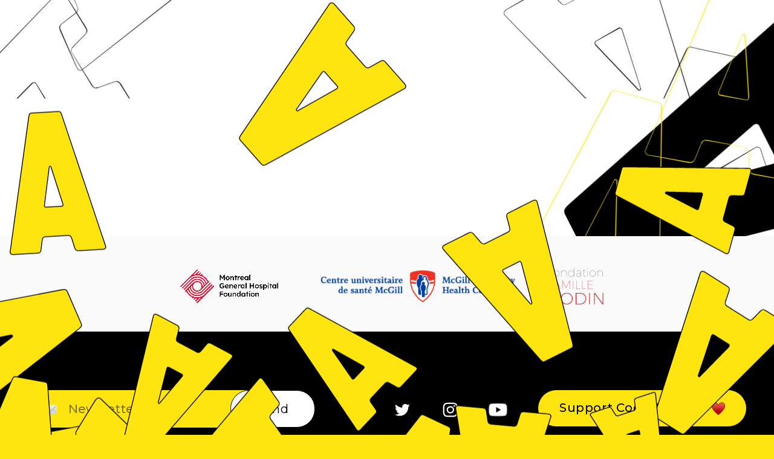

--- FILE ---
content_type: text/html; charset=UTF-8
request_url: https://www.codetrauma.com/en/tag/despair-2/
body_size: 5522
content:

<!DOCTYPE html>
<html lang="en" xmlns="http://www.w3.org/1999/xhtml">
    <head>
                    <meta content="IE=edge" http-equiv="X-UA-Compatible"> <meta charset="utf-8">
            <meta content="" name="description">
            <meta content="width=device-width, initial-scale=1.0, minimal-ui" name="viewport">
            <meta content="#ffe50f" name="theme-color">
            <meta name="rest-nonce" content="5b80036fde">

            
            <link href="https://fonts.googleapis.com/css?family=Montserrat:400,400i,500,500i,700,700i&display=swap" rel="stylesheet">
            <link rel="icon" type="image/x-icon" href="https://www.codetrauma.com/app/themes/codetrauma/assets/images/favicon.ico">
            <link rel="apple-touch-icon" sizes="180x180" href="https://www.codetrauma.com/app/themes/codetrauma/assets/images/apple-touch-icon.png">
            <link rel="icon" type="image/png" sizes="32x32" href="https://www.codetrauma.com/app/themes/codetrauma/assets/images/favicon-32x32.png">
            <link rel="icon" type="image/png" sizes="16x16" href="https://www.codetrauma.com/app/themes/codetrauma/assets/images/favicon-16x16.png">
            <link rel="manifest" href="https://www.codetrauma.com/app/themes/codetrauma/assets/images/site.webmanifest">
            <link rel="mask-icon" href="https://www.codetrauma.com/app/themes/codetrauma/assets/images/safari-pinned-tab.svg" color="#5bbad5">

            <meta name='robots' content='index, follow, max-image-preview:large, max-snippet:-1, max-video-preview:-1' />
	<style>img:is([sizes="auto" i], [sizes^="auto," i]) { contain-intrinsic-size: 3000px 1500px }</style>
	
	<!-- This site is optimized with the Yoast SEO plugin v26.4 - https://yoast.com/wordpress/plugins/seo/ -->
	<title>despair Archives - Code Trauma</title>
	<link rel="canonical" href="https://www.codetrauma.com/en/tag/despair-2/" />
	<meta property="og:locale" content="en_US" />
	<meta property="og:type" content="article" />
	<meta property="og:title" content="despair Archives - Code Trauma" />
	<meta property="og:url" content="https://www.codetrauma.com/en/tag/despair-2/" />
	<meta property="og:site_name" content="Code Trauma" />
	<meta name="twitter:card" content="summary_large_image" />
	<script type="application/ld+json" class="yoast-schema-graph">{"@context":"https://schema.org","@graph":[{"@type":"CollectionPage","@id":"https://www.codetrauma.com/en/tag/despair-2/","url":"https://www.codetrauma.com/en/tag/despair-2/","name":"despair Archives - Code Trauma","isPartOf":{"@id":"https://www.codetrauma.com/en/#website"},"primaryImageOfPage":{"@id":"https://www.codetrauma.com/en/tag/despair-2/#primaryimage"},"image":{"@id":"https://www.codetrauma.com/en/tag/despair-2/#primaryimage"},"thumbnailUrl":"https://codetrauma.s3.us-east-2.amazonaws.com/2021/03/javardh-FL6rma2jePU-unsplash-scaled-e1615502298891.jpg","breadcrumb":{"@id":"https://www.codetrauma.com/en/tag/despair-2/#breadcrumb"},"inLanguage":"en"},{"@type":"ImageObject","inLanguage":"en","@id":"https://www.codetrauma.com/en/tag/despair-2/#primaryimage","url":"https://codetrauma.s3.us-east-2.amazonaws.com/2021/03/javardh-FL6rma2jePU-unsplash-scaled-e1615502298891.jpg","contentUrl":"https://codetrauma.s3.us-east-2.amazonaws.com/2021/03/javardh-FL6rma2jePU-unsplash-scaled-e1615502298891.jpg","width":2048,"height":1312},{"@type":"BreadcrumbList","@id":"https://www.codetrauma.com/en/tag/despair-2/#breadcrumb","itemListElement":[{"@type":"ListItem","position":1,"name":"Home","item":"https://www.codetrauma.com/en/"},{"@type":"ListItem","position":2,"name":"despair"}]},{"@type":"WebSite","@id":"https://www.codetrauma.com/en/#website","url":"https://www.codetrauma.com/en/","name":"Code Trauma","description":"","potentialAction":[{"@type":"SearchAction","target":{"@type":"EntryPoint","urlTemplate":"https://www.codetrauma.com/en/?s={search_term_string}"},"query-input":{"@type":"PropertyValueSpecification","valueRequired":true,"valueName":"search_term_string"}}],"inLanguage":"en"}]}</script>
	<!-- / Yoast SEO plugin. -->


<link rel="alternate" type="application/rss+xml" title="Code Trauma &raquo; despair Tag Feed" href="https://www.codetrauma.com/en/tag/despair-2/feed/" />
<link rel='stylesheet' id='contact-form-7-css' href='https://www.codetrauma.com/app/plugins/contact-form-7/includes/css/styles.css?ver=6.1.3' type='text/css' media='all' />
<script type="text/javascript" id="wpml-cookie-js-extra">
/* <![CDATA[ */
var wpml_cookies = {"wp-wpml_current_language":{"value":"en","expires":1,"path":"\/"}};
var wpml_cookies = {"wp-wpml_current_language":{"value":"en","expires":1,"path":"\/"}};
/* ]]> */
</script>
<script type="text/javascript" src="https://www.codetrauma.com/app/plugins/sitepress-multilingual-cms/res/js/cookies/language-cookie.js?ver=485900" id="wpml-cookie-js" defer="defer" data-wp-strategy="defer"></script>
<link rel="https://api.w.org/" href="https://www.codetrauma.com/en/wp-json/" /><link rel="alternate" title="JSON" type="application/json" href="https://www.codetrauma.com/en/wp-json/wp/v2/tags/74" /><link rel="EditURI" type="application/rsd+xml" title="RSD" href="https://www.codetrauma.com/wp/xmlrpc.php?rsd" />
<meta name="generator" content="WordPress 6.8.3" />
<meta name="generator" content="WPML ver:4.8.5 stt:1,4;" />



            
                        <script src="https://polyfill.io/v3/polyfill.min.js"> </script>

                        <script type='text/javascript'>
                (function (d, t) {
                    var bh = d.createElement(t),
                        s = d.getElementsByTagName(t)[0];
                    bh.type = 'text/javascript';
                    bh.src = 'https://www.bugherd.com/sidebarv2.js?apikey=twmkbw7qlqfqddui511zvq';
                    s.parentNode.insertBefore(bh, s);
                })(document, 'script');
            </script>

                        <script>
                window.twttr = (function(d, s, id) {
                var js, fjs = d.getElementsByTagName(s)[0],
                    t = window.twttr || {};
                if (d.getElementById(id)) return t;
                js = d.createElement(s);
                js.id = id;
                js.src = "https://platform.twitter.com/widgets.js";
                fjs.parentNode.insertBefore(js, fjs);

                t._e = [];
                t.ready = function(f) {
                    t._e.push(f);
                };

                return t;
                }(document, "script", "twitter-wjs"));
            </script>


            
            <link rel="stylesheet" type="text/css" href="https://www.codetrauma.com/app/themes/codetrauma/dist/styles/main.css?v=">


            
                        <script>(function(w,d,s,l,i){w[l]=w[l]||[];w[l].push({'gtm.start':
                        new Date().getTime(),event:'gtm.js'});var f=d.getElementsByTagName(s)[0],
                    j=d.createElement(s),dl=l!='dataLayer'?'&l='+l:'';j.async=true;j.src=
                    'https://www.googletagmanager.com/gtm.js?id='+i+dl;f.parentNode.insertBefore(j,f);
                })(window,document,'script','dataLayer','GTM-5XD95SL');</script>
            </head>

    <body  data-view="home" >
                <noscript>
            <iframe src="https://www.​googletagmanager.​com/ns.​html?id=GTM-5XD95SL" height="0" width="0" style="display:​none;visibility:​hidden"></iframe>
        </noscript>

                <script>
            window.fbAsyncInit = function() {
                FB.init({
                    appId            : '3113668165326966',
                    autoLogAppEvents : true,
                    xfbml            : true,
                    version          : 'v5.0'
                });
            };
        </script>
        <script async defer src="https://connect.facebook.net/en_US/sdk.js"></script>

        
        
    <main id="main" role="main">

        <header>
    <nav class="header__inner">
        <a href="https://www.codetrauma.com/en/" class="header__logo-link">
            <img src="https://www.codetrauma.com/app/themes/codetrauma/assets/images/code-trauma.svg" alt="Code Trauma">
        </a>
        <div class="header__navs">
            <ul class="header__nav">
                                    <li class="header__nav-item menu-item menu-item-type-post_type menu-item-object-page menu-item-68">
                        <a class="header__nav-link" href="https://www.codetrauma.com/en/mission/">Mission</a>
                                            </li>
                                    <li class="header__nav-item menu-item menu-item-type-post_type menu-item-object-page menu-item-has-children menu-item-1026">
                        <a class="header__nav-link" href="https://www.codetrauma.com/en/prevention/">Activities</a>
                                                    <ul class="header__subnav">
                                                                    <li class="header__nav-item menu-item menu-item-type-post_type menu-item-object-page menu-item-3334">
                                        <a class="header__nav-link" href="https://www.codetrauma.com/en/prevention/production/">CODE TRAUMA: A DRAMATIC PRODUCTION</a>
                                    </li>
                                                                    <li class="header__nav-item menu-item menu-item-type-post_type menu-item-object-page menu-item-1282">
                                        <a class="header__nav-link" href="https://www.codetrauma.com/en/prevention/ambassador/">Road Safety Ambassador Program</a>
                                    </li>
                                                                    <li class="header__nav-item menu-item menu-item-type-post_type menu-item-object-page menu-item-1276">
                                        <a class="header__nav-link" href="https://www.codetrauma.com/en/prevention/crash-simulation/">Crash Simulation</a>
                                    </li>
                                                                    <li class="header__nav-item menu-item menu-item-type-post_type menu-item-object-page menu-item-1281">
                                        <a class="header__nav-link" href="https://www.codetrauma.com/en/prevention/crash-course/">Crash Course in Trauma</a>
                                    </li>
                                                                    <li class="header__nav-item menu-item menu-item-type-post_type menu-item-object-page menu-item-1277">
                                        <a class="header__nav-link" href="https://www.codetrauma.com/en/prevention/stop-the-bleed/">Stop the Bleed</a>
                                    </li>
                                                                    <li class="header__nav-item menu-item menu-item-type-post_type menu-item-object-page menu-item-1280">
                                        <a class="header__nav-link" href="https://www.codetrauma.com/en/prevention/helmet/">Think with your Helmet</a>
                                    </li>
                                                                    <li class="header__nav-item menu-item menu-item-type-post_type menu-item-object-page menu-item-1278">
                                        <a class="header__nav-link" href="https://www.codetrauma.com/en/prevention/alcohol/">Alcohol and Trauma</a>
                                    </li>
                                                                    <li class="header__nav-item menu-item menu-item-type-post_type menu-item-object-page menu-item-1279">
                                        <a class="header__nav-link" href="https://www.codetrauma.com/en/prevention/falls-prevention-for-seniors/">Fall Prevention for Seniors</a>
                                    </li>
                                                            </ul>
                                            </li>
                                    <li class="header__nav-item menu-item menu-item-type-post_type menu-item-object-page menu-item-67">
                        <a class="header__nav-link" href="https://www.codetrauma.com/en/events/">Events</a>
                                            </li>
                                    <li class="header__nav-item menu-item menu-item-type-post_type menu-item-object-page menu-item-1171">
                        <a class="header__nav-link" href="https://www.codetrauma.com/en/blog/">Blog</a>
                                            </li>
                                    <li class="header__nav-item menu-item menu-item-type-post_type menu-item-object-page menu-item-64">
                        <a class="header__nav-link" href="https://www.codetrauma.com/en/contact/">Contact Us</a>
                                            </li>
                            </ul>
                                                                                                <a class="header__lang" href="http://www.codetrauma.com/">
                            <span>fr.</span>
                        </a>
                                                                                                            
            <ul class="header__ctas">
                                    <li class="header__cta menu-item-prevention menu-item menu-item-type-post_type menu-item-object-page menu-item-1025">
                        <a class="header__cta-link" href="https://www.codetrauma.com/en/champions/">
                            <span>Injury Prevention Champions</span>
                        </a>
                    </li>
                                    <li class="header__cta menu-item-quiz menu-item menu-item-type-post_type menu-item-object-page menu-item-62">
                        <a class="header__cta-link" href="https://www.codetrauma.com/en/take-the-quiz/">
                            <span>Take the Quiz</span>
                        </a>
                    </li>
                            </ul>
            <div class="header__social">
                <div class="header__social-title">
                    Follow the cause
                </div>
                <ul class="social">
                                            <li class="social__item menu-item menu-item-type-custom menu-item-object-custom menu-item-70">
                            <a class="social__link" target="_blank" href="https://www.facebook.com/codetrauma">

                            </a>
                        </li>
                                            <li class="social__item menu-item menu-item-type-custom menu-item-object-custom menu-item-71">
                            <a class="social__link" target="_blank" href="https://twitter.com/CodeTraumaQc">

                            </a>
                        </li>
                                            <li class="social__item menu-item menu-item-type-custom menu-item-object-custom menu-item-72">
                            <a class="social__link" target="_blank" href="https://www.instagram.com/code_trauma/">

                            </a>
                        </li>
                                            <li class="social__item menu-item menu-item-type-custom menu-item-object-custom menu-item-1112">
                            <a class="social__link" target="_blank" href="https://www.youtube.com/channel/UCYzfpfJLzYhNH8zkaHtJZkg">

                            </a>
                        </li>
                                    </ul>
            </div>
        </div>
        <div class="mobile-nav">
                                                                        <a class="header__lang" href="http://www.codetrauma.com/">
                            <span>fr.</span>
                        </a>
                                                                                                            
            <div class="hamburger">
                <div class="hamburger__box">
                    <div></div>
                    <div></div>
                    <div></div>
                </div>
            </div>
        </div>
    </nav>
</header>

        <div class="main__inner">
            <div class="header__spacer"></div>
            
    <div class="home-loader" data-widget="homeLoader" data-scroll data-scroll-sticky data-scroll-target="#main">
    <img src="https://www.codetrauma.com/app/themes/codetrauma/assets/images/anim-desktop.svg" class="home-loader__large" alt="">
    <img src="https://www.codetrauma.com/app/themes/codetrauma/assets/images/anim-mobile.svg" class="home-loader__mobile" alt="">
</div>

        
            
        
            
    
    <div id="discover">
            
            
        
            
    
        <div class="top-container">
            <div class="letter letter1" data-scroll data-scroll-speed="2"><div class="inner"></div></div>
            <div class="letter letter2" data-scroll data-scroll-speed="2"><div class="inner"></div></div>
            <div class="letter letter3" data-scroll data-scroll-speed="1"><div class="inner"></div></div>
            <div class="letter letter4" data-scroll data-scroll-speed="1"><div class="inner"></div></div>

            <div class="container">
                    
            
        
            
    
                <section class="masonry__wrapper">
                    
                        
            
        
            
                    </section>
            </div>
        </div>

        <div class="bottom-container">
            <div class="learn-more__stats">
                <div class="letter full large"><div class="inner"></div></div>

                    
            
        
            
                </div>

                
            
        
            
    
            <div class="testimonials__wrapper">
                <div class="letter" data-scroll data-scroll-speed="2"><div class="inner"></div></div>

                    
            
        
            
                </div>

            <div class="learn-more__2">
                <div class="learn-more__2-wrapper">
                    <div class="letter yellow" data-scroll data-scroll-speed="2"><div class="inner"></div></div>

                        
            
        
            
                    </div>

                <div class="list-title__wrapper">
                    <div class="container">
                        <div class="letter yellow" data-scroll data-scroll-speed="2"><div class="inner"></div></div>

                            
            
        
            
                        </div>
                </div>
            </div>
        </div>
    </div>

                <div class="footer__sponsors">
        <div class="container">
                                                <a href="https://www.mghfoundation.com/en/" target="_blank" class="footer__sponsor-link mghf">
                                <img src="https://codetrauma.s3.us-east-2.amazonaws.com/2024/05/Image-2024-05-17-10_12_13-1.png" alt="" class="footer__sponsor ">
                                    </a>
                                                                <a href="https://muhc.ca/trauma-centre" target="" class="footer__sponsor-link mcgill">
                                <img src="https://codetrauma.s3.us-east-2.amazonaws.com/2020/04/logo-univesit-mc-gill%403x.png" alt="" class="footer__sponsor ">
                                    </a>
                                                                <a href="https://fondationfamillegodin.com/en" target="" class="footer__sponsor-link ">
                                <img src="https://codetrauma.s3.us-east-2.amazonaws.com/2020/04/logo-ffg%403x.png" alt="" class="footer__sponsor ">
                                    </a>
                                    </div>
    </div>
<footer>
    <div class="container">
        <div class="footer__top">
            <form class="footer__newsletter" data-widget="footerNewsletter">
                <img src="https://www.codetrauma.com/app/themes/codetrauma/assets/images/emojis/letter.png" alt="" class="footer__newsletter-icon">
                <input type="email" value="" class="footer__newsletter-input" placeholder="Newsletter">
                <button class="button dark outline footer__newsletter-button">
                    Send
                </button>
            </form>

            <ul class="social">
                                    <li class="social__item menu-item menu-item-type-custom menu-item-object-custom menu-item-70">
                        <a class="social__link" href="https://www.facebook.com/codetrauma" target="_blank">

                        </a>
                    </li>
                                    <li class="social__item menu-item menu-item-type-custom menu-item-object-custom menu-item-71">
                        <a class="social__link" href="https://twitter.com/CodeTraumaQc" target="_blank">

                        </a>
                    </li>
                                    <li class="social__item menu-item menu-item-type-custom menu-item-object-custom menu-item-72">
                        <a class="social__link" href="https://www.instagram.com/code_trauma/" target="_blank">

                        </a>
                    </li>
                                    <li class="social__item menu-item menu-item-type-custom menu-item-object-custom menu-item-1112">
                        <a class="social__link" href="https://www.youtube.com/channel/UCYzfpfJLzYhNH8zkaHtJZkg" target="_blank">

                        </a>
                    </li>
                            </ul>
                            <a href="https://action.codevie.ca/site/Donation2?df_id=1560&1560.donation=form1&mfc_pref=T&s_locale=en_CA&set.SingleDesignee=1032&set.custom.Other_Designation=Code%20Trauma&s_src=CodeTraumaWebsite" target="_blank" class="footer__support button dark icon-after heart">Support Code Trauma</a>
                    </div>
        <div class="footer__bottom">
            <div class="left">
                © 2026 Code Trauma
                                    <a href="https://www.codetrauma.com/en/terms-of-use/">Legal Notice</a>
                            </div>
            <div class="right">
                <a href="https://leeroy.ca" target="_blank">Agence Leeroy</a>
            </div>
        </div>
    </div>
</footer>
        </div>

    </main>

    <div class="popups">
                <div class="fullscreen-popup newsletter">
    <div class="fullscreen-popup__wrapper" data-scroll data-scroll-sticky data-scroll-target="#main">
        <div class="bg3"></div>
        <div class="bg2"></div>
        <div class="bg1"></div>
        <a class="fullscreen-popup__back">
            <span class="icon"></span>
            Close
        </a>
        <div class="container">
            <div class="inner">
                <div class="fullscreen-popup__content">
                    <img src="https://www.codetrauma.com/app/themes/codetrauma/assets/images/emojis/letter.png" alt="" class="fullscreen-popup__icon">
                    <h1 class="fullscreen-popup__title">
                        Newsletter Subscription
                    </h1>
                </div>
                <div class="newsletter-form">
                    <!-- Begin Mailchimp Signup Form -->
                                            <div id="mc_embed_signup">
                            <form action="https://codelife.us19.list-manage.com/subscribe/post?u=8342ba2478cc3513dcd586624&amp;id=797dcb1c08"
                                  method="post" id="mc-embedded-subscribe-form" name="mc-embedded-subscribe-form"
                                  class="validate" target="_blank" novalidate>
                                <div id="mc_embed_signup_scroll" class="form twocols">
                                    <div class="indicates-required inputwrap"><span class="asterisk">*</span> Indicates required
                                    </div>
                                    <div class="mc-field-group inputwrap half">
                                        <input type="email" value="" name="EMAIL" class="required email" id="mce-EMAIL" placeholder="Email *">
                                    </div>
                                    <div class="mc-field-group inputwrap half">
                                        <select name="OCCUPATION" class="" id="mce-OCCUPATION">
                                            <option value="">Occupation</option>
                                            <option value="Student">Student</option>
                                            <option value="Representative of an organization or a school">
                                                Representative of an organization or a school
                                            </option>
                                            <option value="Other">Other</option>
                                        </select>
                                    </div>
                                    <div class="mc-field-group inputwrap half">
                                        <input type="text" value="" name="FIRSTNAME" class="" id="mce-FIRSTNAME" placeholder="First Name">
                                    </div>
                                    <div class="mc-field-group inputwrap half">
                                        <input type="text" value="" name="LASTNAME" class="" id="mce-LASTNAME" placeholder="Last Name">
                                    </div>
                                    <div id="mce-responses" class="inputwrap clear">
                                        <div class="response" id="mce-error-response" style="display:none"></div>
                                        <div class="response" id="mce-success-response" style="display:none"></div>
                                    </div>
                                    <!-- real people should not fill this in and expect good things - do not remove this or risk form bot signups-->
                                    <div style="position: absolute; left: -5000px;" aria-hidden="true"><input type="text" name="b_8342ba2478cc3513dcd586624_797dcb1c08" tabindex="-1" value=""></div>
                                    <div class="clear inputwrap submit"><input type="submit" value="Subscribe" name="subscribe"
                                                              id="mc-embedded-subscribe" class="button bw small"></div>
                                </div>
                            </form>
                        </div>
                                        <!--End mc_embed_signup-->

                                            <script type='text/javascript'
                                src='//s3.amazonaws.com/downloads.mailchimp.com/js/mc-validate.js'></script>
                                                <script type='text/javascript'
                                src='//s3.amazonaws.com/downloads.mailchimp.com/js/mc-validate.js'></script>
                        <script type='text/javascript'>(function ($) {
                                window.fnames = new Array();
                                window.ftypes = new Array();
                                fnames[0] = 'EMAIL';
                                ftypes[0] = 'email';
                                fnames[1] = 'FIRSTNAME';
                                ftypes[1] = 'text';
                                fnames[2] = 'LASTNAME';
                                ftypes[2] = 'text';
                                fnames[3] = 'OCCUPATION';
                                ftypes[3] = 'dropdown';
                            }(jQuery));
                            var $mcj = jQuery.noConflict(true);</script>
                                                            </div>
            </div>
        </div>
    </div>
</div>
    </div>



        
        <script type="text/javascript" src="https://www.codetrauma.com/app/themes/codetrauma/dist/scripts/vendor.js?v="></script>
        <script type="text/javascript" src="https://www.codetrauma.com/app/themes/codetrauma/dist/scripts/main.js?v="></script>
    </body>
</html>


--- FILE ---
content_type: text/css
request_url: https://www.codetrauma.com/app/themes/codetrauma/dist/styles/main.css?v=
body_size: 31180
content:
@charset "UTF-8";
/**
 * --------------------------------------------------------
 *                        CODETRAUMA
 * --------------------------------------------------------
 *
 * CONTENTS
 *
 * 01-VENDORS
 * Vendor libraries..........Vendor libraries included.
 *
 * 02-TOOLS
 * Breakpoints...............Responsive breakpoints.
 * Mixins....................Mixins. Just mixins.
 *
 * 03-SETTINGS
 * Variables.................Global variables and config.
 * Typography................Typography styling.
 *
 * 04-VIEWS
 * Pages.....................Pages specific styling.
 * Layouts...................Layout specific styling.
 * Components................Component specific styling.
 *
 * 05-EFFECTS
 * ..........................All the website effects.
 *
 */
/**
 * Vendor styles
 */
/**
 * Tools loader
 * Globally used mixins and functions. It’s important not to
 * output any CSS in the first 2 layers.
 */
/*
    Mixins examples

    @include mq-up(sm) {

    }

    @include mq-down(xl) {

    }

    @include mq-only(md) {

    }
*/
.header__ctas, .header__subnav, .header__nav, .social, .list-title__list {
  list-style-type: none;
  margin: 0;
  padding: 0;
}
.header__ctas li, .header__subnav li, .header__nav li, .social li, .list-title__list li {
  margin: 0;
}

.learn-more__content:after {
  display: table;
  clear: both;
  content: "";
}

.header__inner, .container, .related-posts.owl-carousel, .alternate-block__desc-inner, .alternate-block__title, .alternate-blocks {
  padding-left: 32px;
  padding-right: 32px;
}
@media screen and (min-width: 768px) {
  .header__inner, .container, .related-posts.owl-carousel, .alternate-block__desc-inner, .alternate-block__title, .alternate-blocks {
    padding-left: 49px;
    padding-right: 49px;
  }
}
@media screen and (min-width: 1050px) {
  .header__inner, .container, .related-posts.owl-carousel, .alternate-block__desc-inner, .alternate-block__title, .alternate-blocks {
    padding-left: 46px;
    padding-right: 46px;
  }
}

.single-quiz__choice, .quiz-question__item, .marquee__inner a {
  cursor: url("../images/emojis/pointer-up--small.png") 12 0, auto;
}

.owl-nav {
  text-align: center;
  margin-top: 4.5rem;
}
@media screen and (max-width: 767px) {
  .owl-nav {
    display: none;
  }
}
.owl-nav .pager {
  display: inline-block;
  vertical-align: middle;
  line-height: 1;
  text-align: center;
  min-width: 2rem;
}
.owl-nav .pager .current {
  font-size: 2rem;
  border-bottom: 2px solid;
  padding-bottom: 0.5rem;
  margin-bottom: 0.8rem;
}
.owl-nav .pager .pages {
  font-size: 1.6rem;
  color: rgba(0, 0, 0, 0.5);
}

.owl-nav.owl-nav.owl-nav .owl-prev,
.owl-nav.owl-nav.owl-nav .owl-next {
  background: none;
  color: inherit;
  min-width: 0;
  border-radius: 50%;
  letter-spacing: 0;
  border: 2px solid rgba(255, 229, 15, 0.5);
  width: 7.4rem;
  height: 7.4rem;
  transition: all 0.25s;
  margin: 0 3rem;
  position: relative;
  outline: 0 !important;
  vertical-align: middle;
}
.owl-nav.owl-nav.owl-nav .owl-prev:hover,
.owl-nav.owl-nav.owl-nav .owl-next:hover {
  border-color: #ffe50f;
  background: #ffe50f;
}
.owl-nav.owl-nav.owl-nav .owl-prev span,
.owl-nav.owl-nav.owl-nav .owl-next span {
  display: none;
}
.owl-nav.owl-nav.owl-nav .owl-prev:before,
.owl-nav.owl-nav.owl-nav .owl-next:before {
  content: "";
  width: 1rem;
  height: 1rem;
  border: 2px solid;
  border-right: 0;
  border-bottom: 0;
  position: absolute;
  top: 50%;
  left: 50%;
  transform: translateY(-50%) translateX(-25%) rotate(-45deg);
}
.owl-nav.owl-nav.owl-nav .owl-next:before {
  transform: translateY(-50%) translateX(-75%) rotate(135deg);
}

.a2a_kit {
  line-height: inherit !important;
}

/**
 * Settings
 * Used with preprocessors and contain font, colors definitions, etc.
 */
@font-face {
  font-family: "Kapra Neue Semi Bold Expanded";
  src: url("../fonts/kapra-neue-semibold-expanded.eot");
  src: url("../fonts/kapra-neue-semibold-expanded.eot?#iefix") format("embedded-opentype"), url("../fonts/kapra-neue-semibold-expanded.woff") format("woff"), url("../fonts/kapra-neue-semibold-expanded.woff2") format("woff2");
  font-weight: 400;
  font-style: normal;
}
@font-face {
  font-family: "Kapra Neue Regular Expanded";
  src: url("../fonts/kapra-neue-regular-expanded.eot");
  src: url("../fonts/kapra-neue-regular-expanded.eot?#iefix") format("embedded-opentype"), url("../fonts/kapra-neue-regular-expanded.woff") format("woff"), url("../fonts/kapra-neue-regular-expanded.woff2") format("woff2");
  font-weight: 400;
  font-style: normal;
}
@font-face {
  font-family: "code-trauma";
  src: url("../fonts/code-trauma.eot");
  src: url("../fonts/code-trauma.eot?#iefix") format("embedded-opentype"), url("../fonts/code-trauma.woff") format("woff"), url("../fonts/code-trauma.ttf") format("truetype"), url("../fonts/code-trauma.svg#code-trauma") format("svg");
  font-weight: normal;
  font-style: normal;
}
[data-icon]:before,
[data-view=single] .banner__date:before,
.menu-item-quiz .header__cta-link:before,
.menu-item-quiz .header__lang:before,
.menu-item-prevention .header__cta-link:before,
.menu-item-prevention .header__lang:before,
.testimonial__image:before,
.testimonials__bottom .inner:before,
.social__link:before,
.quizzes-ctas:before,
.mixed-block__testimonial .testimonial__content:before,
.learn-more__hotspot:before,
.letter .inner {
  font-family: "code-trauma" !important;
  content: attr(data-icon);
  font-style: normal !important;
  font-weight: normal !important;
  font-variant: normal !important;
  text-transform: none !important;
  speak: none;
  line-height: 1;
  -webkit-font-smoothing: antialiased;
  -moz-osx-font-smoothing: grayscale;
}

[class^=icon-]:before,
[class*=" icon-"]:before {
  font-family: "code-trauma" !important;
  font-style: normal !important;
  font-weight: normal !important;
  font-variant: normal !important;
  text-transform: none !important;
  speak: none;
  line-height: 1;
  -webkit-font-smoothing: antialiased;
  -moz-osx-font-smoothing: grayscale;
}

.icon-bolt:before, .menu-item-quiz .header__cta-link:before, .menu-item-quiz .header__lang:before {
  content: "a";
}

.icon-instagram:before, .social__link[href*=instagram]:before {
  content: "d";
}

.icon-plus:before, .learn-more__hotspot:before {
  content: "e";
}

.icon-share:before {
  content: "f";
}

.icon-snapchat:before, .social__link[href*=snapchat]:before {
  content: "g";
}

.icon-twitter:before, .social__link[href*=twitter]:before {
  content: "h";
}

.icon-microphone:before, .menu-item-prevention .header__cta-link:before, .menu-item-prevention .header__lang:before {
  content: "i";
}

.icon-facebook:before, .social__link[href*=facebook]:before {
  content: "b";
}

.icon-guillemet:before, .testimonials__bottom .inner:before, .mixed-block__testimonial .testimonial__content:before {
  content: "c";
}

.icon-a-full:before, .letter.full .inner:before {
  content: "j";
}

.icon-swipe:before {
  content: "k";
}

.icon-a:before, .letter .inner:before {
  content: "l";
}

.icon-medal:before, [data-view=mission] .bottom-container .testimonials__bottom .inner:before {
  content: "m";
}

.icon-calendar:before, [data-view=single] .banner__date:before {
  content: "n";
}

.icon-linkedin:before {
  content: "o";
}

.icon-mail:before {
  content: "p";
}

.icon-youtube:before, .social__link[href*=youtube]:before {
  content: "q";
}

button,
.button,
input[type=submit] {
  border: 0;
  text-decoration: none;
  display: inline-block;
  background: #ffe50f;
  color: #000;
  font-size: 2rem;
  letter-spacing: 0.57px;
  padding: 1.7rem 3.5rem;
  transition: all 0.25s;
  border-radius: 3rem;
  min-width: 27rem;
  text-align: center;
  line-height: normal;
  cursor: pointer;
  font-family: "Montserrat", sans-serif;
  outline: 0 !important;
}
button:hover,
.button:hover,
input[type=submit]:hover {
  color: #fff;
  background: #000;
}
@media screen and (min-width: 1050px) {
  button:hover.txt-cta__link,
.button:hover.txt-cta__link,
input[type=submit]:hover.txt-cta__link {
    transform: scale(1.05) translateY(-20px) translateX(50px);
  }
}
button.disabled, button[disabled],
.button.disabled,
input.disabled[type=submit],
.button[disabled],
input[disabled][type=submit] {
  pointer-events: none;
  opacity: 0.35;
}
button.dark:hover,
.button.dark:hover,
input.dark[type=submit]:hover {
  color: #000;
  background: #fff;
}
button.bw,
.button.bw,
input.bw[type=submit] {
  color: #000;
  background: #fff;
}
button.bw:hover,
.button.bw:hover,
input.bw[type=submit]:hover {
  color: #fff;
  background: #000;
}
button.alt:hover,
.button.alt:hover,
input.alt[type=submit]:hover {
  color: #ffe50f;
}
button.alt2,
.button.alt2,
input.alt2[type=submit] {
  color: #ffe50f;
  background: #000;
}
button.alt2:hover,
.button.alt2:hover,
input.alt2[type=submit]:hover {
  color: #000;
  background: #ffe50f;
}
button.alt3,
.button.alt3,
input.alt3[type=submit] {
  color: #fff;
  background: #000;
}
button.alt3:hover,
.button.alt3:hover,
input.alt3[type=submit]:hover {
  color: #000;
  background: #ffe50f;
}
button.outline,
.button.outline,
input.outline[type=submit] {
  background: #fff;
  border: 2px solid #ffe50f;
  padding: 1.4rem 3.3rem;
}
button.outline:hover,
.button.outline:hover,
input.outline[type=submit]:hover {
  background: #ffe50f;
  color: #000;
}
button.outline.dark,
.button.outline.dark,
input.outline.dark[type=submit] {
  color: #000;
  border: 1px solid;
  background: #fff;
}
button.outline.dark:hover,
.button.outline.dark:hover,
input.outline.dark[type=submit]:hover {
  color: #fff;
  background: #000;
}
button.large,
.button.large,
input.large[type=submit] {
  width: 100%;
  display: block;
}
button.small,
.button.small,
input.small[type=submit] {
  min-width: 0;
  padding-left: 5.5rem;
  padding-right: 5.5rem;
}
button.icon-after:after,
.button.icon-after:after,
input.icon-after[type=submit]:after {
  content: "";
  background: no-repeat center;
  background-size: 100% auto;
  display: inline-block;
  vertical-align: middle;
  width: 2.5rem;
  height: 2.5rem;
  margin-left: 1.1rem;
  position: relative;
}
button.next,
.button.next,
input.next[type=submit] {
  padding-right: 4.3rem;
}
button.next:after,
.button.next:after,
input.next[type=submit]:after {
  background-image: url("../images/emojis/pointer-right.png");
  top: -0.3rem;
  transition: all 0.25s;
}
button.next:hover:after,
.button.next:hover:after,
input.next[type=submit]:hover:after {
  transform: translateX(10px);
}
button.prev.prev,
.button.prev.prev,
input.prev.prev[type=submit] {
  padding-left: 4.3rem;
}
button.prev.prev:before,
.button.prev.prev:before,
input.prev.prev[type=submit]:before {
  content: "";
  background: url("../images/emojis/pointer-right.png") no-repeat center;
  background-size: 100% auto;
  display: inline-block;
  vertical-align: middle;
  width: 2.5rem;
  height: 2.5rem;
  margin-right: 1.1rem;
  position: relative;
  top: -0.3rem;
  left: auto;
  transition: all 0.25s;
  transform: scaleX(-1);
}
button.prev.prev:hover:before,
.button.prev.prev:hover:before,
input.prev.prev[type=submit]:hover:before {
  transform: translateX(-10px) scaleX(-1);
}
button.down,
.button.down,
input.down[type=submit] {
  padding-right: 4.3rem;
}
button.down:after,
.button.down:after,
input.down[type=submit]:after {
  width: 1.75rem;
  background-image: url("../images/emojis/pointer-down.png");
  top: 0rem;
  left: 0.5rem;
  transition: all 0.25s;
}
button.down:hover:after,
.button.down:hover:after,
input.down[type=submit]:hover:after {
  transform: translateY(10px);
}
button.trophy:after,
.button.trophy:after,
input.trophy[type=submit]:after {
  background-image: url("../images/emojis/trophy.png");
  width: 2.1rem;
}
button.trophy:hover:after,
.button.trophy:hover:after,
input.trophy[type=submit]:hover:after {
  -webkit-animation: 1.5s infinite trophy;
          animation: 1.5s infinite trophy;
}
button.heart:after,
.button.heart:after,
input.heart[type=submit]:after {
  background-image: url("../images/emojis/heart.png");
  width: 2.3rem;
}
button.heart:hover:after,
.button.heart:hover:after,
input.heart[type=submit]:hover:after {
  -webkit-animation: 0.8s infinite heartbeat;
          animation: 0.8s infinite heartbeat;
}
button.icon-before,
.button.icon-before,
input.icon-before[type=submit] {
  position: relative;
  padding-left: 9.8rem;
  padding-right: 9.8rem;
}
button.icon-before:before,
.button.icon-before:before,
input.icon-before[type=submit]:before {
  position: absolute;
  font-size: 2.3rem;
  top: 50%;
  transform: translateY(-50%);
  left: 3.6rem;
}
button br,
.button br,
input[type=submit] br {
  display: none;
}
button input[type=submit],
.button input[type=submit],
input[type=submit] input[type=submit] {
  display: inline;
  padding: 0;
  margin: 0;
  min-width: 0;
  background: none;
  border-radius: 0;
  transition: none;
  color: inherit;
}

.inputwrap {
  margin-bottom: 2rem;
  width: 100%;
}
@media screen and (min-width: 768px) {
  .twocols .inputwrap.half {
    width: 48.4764542936%;
  }
}
.inputwrap.submit {
  display: flex;
  justify-content: flex-end;
  flex-wrap: nowrap;
  margin-top: 2.2rem;
  margin-bottom: 0;
}

input.disabled,
input [disabled],
textarea.disabled,
textarea [disabled],
select.disabled,
select [disabled] {
  opacity: 0.75;
  pointer-events: none;
}

input[type=text],
input[type=number],
input[type=date],
input[type=email],
input[type=month],
input[type=color],
input[type=password],
input[type=search],
input[type=tel],
input[type=url],
input[type=week],
select,
textarea {
  -webkit-appearance: none;
     -moz-appearance: none;
          appearance: none;
  background: none;
  border-radius: 0;
  color: #000;
  font-size: 1.6rem;
  line-height: normal;
  border: 1px solid rgba(0, 0, 0, 0.5);
  width: 100%;
  padding: 1.2rem 1.6rem;
  font-weight: 500;
  min-width: 0;
  display: block;
  font-family: "Montserrat", sans-serif;
}
input[type=text]::-moz-placeholder, input[type=number]::-moz-placeholder, input[type=date]::-moz-placeholder, input[type=email]::-moz-placeholder, input[type=month]::-moz-placeholder, input[type=color]::-moz-placeholder, input[type=password]::-moz-placeholder, input[type=search]::-moz-placeholder, input[type=tel]::-moz-placeholder, input[type=url]::-moz-placeholder, input[type=week]::-moz-placeholder, select::-moz-placeholder, textarea::-moz-placeholder {
  color: #000;
}
input[type=text]:-ms-input-placeholder, input[type=number]:-ms-input-placeholder, input[type=date]:-ms-input-placeholder, input[type=email]:-ms-input-placeholder, input[type=month]:-ms-input-placeholder, input[type=color]:-ms-input-placeholder, input[type=password]:-ms-input-placeholder, input[type=search]:-ms-input-placeholder, input[type=tel]:-ms-input-placeholder, input[type=url]:-ms-input-placeholder, input[type=week]:-ms-input-placeholder, select:-ms-input-placeholder, textarea:-ms-input-placeholder {
  color: #000;
}
input[type=text]::placeholder,
input[type=number]::placeholder,
input[type=date]::placeholder,
input[type=email]::placeholder,
input[type=month]::placeholder,
input[type=color]::placeholder,
input[type=password]::placeholder,
input[type=search]::placeholder,
input[type=tel]::placeholder,
input[type=url]::placeholder,
input[type=week]::placeholder,
select::placeholder,
textarea::placeholder {
  color: #000;
}
input[type=text]::-ms-input-placeholder,
input[type=number]::-ms-input-placeholder,
input[type=date]::-ms-input-placeholder,
input[type=email]::-ms-input-placeholder,
input[type=month]::-ms-input-placeholder,
input[type=color]::-ms-input-placeholder,
input[type=password]::-ms-input-placeholder,
input[type=search]::-ms-input-placeholder,
input[type=tel]::-ms-input-placeholder,
input[type=url]::-ms-input-placeholder,
input[type=week]::-ms-input-placeholder,
select::-ms-input-placeholder,
textarea::-ms-input-placeholder {
  color: #000;
}
input[type=text]:focus,
input[type=number]:focus,
input[type=date]:focus,
input[type=email]:focus,
input[type=month]:focus,
input[type=color]:focus,
input[type=password]:focus,
input[type=search]:focus,
input[type=tel]:focus,
input[type=url]:focus,
input[type=week]:focus,
select:focus,
textarea:focus {
  outline: 0;
  border-color: #000;
}
.error input[type=text], input[type=text].error,
.error input[type=number],
input[type=number].error,
.error input[type=date],
input[type=date].error,
.error input[type=email],
input[type=email].error,
.error input[type=month],
input[type=month].error,
.error input[type=color],
input[type=color].error,
.error input[type=password],
input[type=password].error,
.error input[type=search],
input[type=search].error,
.error input[type=tel],
input[type=tel].error,
.error input[type=url],
input[type=url].error,
.error input[type=week],
input[type=week].error,
.error select,
select.error,
.error textarea,
textarea.error {
  border-color: #ed1c24;
}
input[type=text].mce_inline_error,
input[type=number].mce_inline_error,
input[type=date].mce_inline_error,
input[type=email].mce_inline_error,
input[type=month].mce_inline_error,
input[type=color].mce_inline_error,
input[type=password].mce_inline_error,
input[type=search].mce_inline_error,
input[type=tel].mce_inline_error,
input[type=url].mce_inline_error,
input[type=week].mce_inline_error,
select.mce_inline_error,
textarea.mce_inline_error {
  border-color: #ed1c24 !important;
}

input[type=date] {
  padding-top: 0.9rem;
  padding-bottom: 0.9rem;
  padding-right: 4.5rem;
  background-image: url(../images/calendar.svg);
  background-repeat: no-repeat;
  background-position: center right 1.8rem;
  background-size: 2rem auto;
}

input[type=radio], input[type=checkbox] {
  margin: 1px;
}

select {
  padding-right: 4.5rem;
  background-image: url(../images/chevron-down.png);
  background-repeat: no-repeat;
  background-position: center right 2rem;
  background-size: 1.2rem auto;
}

textarea {
  resize: vertical;
  min-height: 15rem;
}

form.twocols, .form.twocols {
  display: flex;
  flex-wrap: wrap;
  justify-content: space-between;
  align-items: flex-start;
}
form .wpcf7-not-valid-tip, .form .wpcf7-not-valid-tip {
  font-size: 1.2rem;
  color: #ed1c24;
}
form .wpcf7-response-output.wpcf7-validation-errors, .form .wpcf7-response-output.wpcf7-validation-errors {
  color: #ed1c24;
}
#mc_embed_signup form div.mce_inline_error, #mc_embed_signup .form div.mce_inline_error {
  margin: 0;
  background: #ed1c24;
  color: #fff;
  font-weight: normal;
  font-size: 1.4rem;
}

#mce-responses {
  text-align: center;
  font-size: 1.4rem;
}
#mce-responses .response {
  border: 2px solid;
  padding: 1em;
}
#mce-responses .response#mce-error-response {
  border-color: #ed1c24;
}
#mce-responses .response#mce-success-response {
  border-color: #00afa7;
}

*,
*:before,
*:after {
  box-sizing: border-box;
  -webkit-backface-visibility: hidden;
          backface-visibility: hidden;
}

html {
  font-size: 10px;
  font-family: "Montserrat", sans-serif;
  overflow-x: hidden;
  background: #ffe50f;
  color: #000;
  font-weight: 500;
  letter-spacing: 0.45px;
  margin-top: 0 !important;
  height: 100vh;
  width: 100vw;
}
@media screen and (max-width: 449px) {
  html {
    font-size: 9px;
  }
}
html.nav-open {
  overflow: hidden;
  position: fixed;
}
html.has-scroll-smooth {
  overflow: hidden;
}
html.has-scroll-smooth .c-scrollbar {
  width: 10px;
  position: absolute;
  right: 0.5rem;
  top: 0;
  height: 100vh;
  transform-origin: center right;
  transform: scaleX(1);
  transition: transform 0.2s linear;
}
html.has-scroll-smooth .c-scrollbar_thumb {
  background-color: #ffe50f;
  border: 1px solid #000;
  position: absolute;
  top: 0;
  left: 0;
  right: 0;
  width: 1rem;
}

body {
  margin: 0;
  font-size: 1.8rem;
  line-height: 1.66;
  opacity: 0;
  height: 100vh;
  width: 100vw;
}
body.loaded {
  opacity: 1;
}
body[data-view=ambassadors], body[data-view=school-program], body[data-view=single] {
  background: #fff;
}
.has-scroll-smooth body {
  overflow: hidden;
}
.pre-anim body {
  opacity: 0;
}

main {
  display: flex;
  flex-direction: column;
  min-height: 100vh;
}
.has-scroll-smooth main {
  overflow: hidden;
}
main .main__inner {
  overflow: hidden;
  flex-grow: 1;
}
.show-anim main .main__inner {
  position: relative;
  z-index: 5;
}

.has-scroll-smooth .main__inner {
  overflow: hidden;
  flex-grow: 1;
}
.show-anim .main__inner {
  position: relative;
  z-index: 5;
}

.container, .related-posts.owl-carousel, .alternate-block__desc-inner, .alternate-block__title, .alternate-blocks {
  margin: 0 auto;
  width: 100%;
  max-width: calc(1200px + 32px + 32px);
}
@media screen and (min-width: 768px) {
  .container, .related-posts.owl-carousel, .alternate-block__desc-inner, .alternate-block__title, .alternate-blocks {
    max-width: calc(1200px + 49px + 49px);
  }
}
@media screen and (min-width: 1050px) {
  .container, .related-posts.owl-carousel, .alternate-block__desc-inner, .alternate-block__title, .alternate-blocks {
    max-width: calc(1200px + 46px + 46px);
  }
}

img {
  max-width: 100%;
}

p:first-child, ul:first-child, ol:first-child, h1:first-child, h2:first-child, h3:first-child, h4:first-child, h5:first-child, h6:first-child {
  margin-top: 0;
}
p:last-child, ul:last-child, ol:last-child, h1:last-child, h2:last-child, h3:last-child, h4:last-child, h5:last-child, h6:last-child {
  margin-bottom: 0;
}

p, ul, ol {
  margin: 1.6666666667em 0;
}

li {
  margin-bottom: 0.5em;
}

h1 {
  font-family: "Kapra Neue Semi Bold Expanded", "Montserrat", sans-serif;
  font-weight: normal;
  line-height: 1;
  letter-spacing: 0;
  font-size: 5rem;
  margin: 0.33em 0;
}
@media screen and (min-width: 768px) {
  h1 {
    font-size: 6rem;
  }
}

h2 {
  font-family: "Kapra Neue Semi Bold Expanded", "Montserrat", sans-serif;
  font-weight: normal;
  line-height: 1;
  font-size: 5rem;
  margin: 0.5em 0;
  letter-spacing: 0;
}
@media screen and (min-width: 768px) {
  h2 {
    font-size: 6rem;
  }
}

h3 {
  font-family: "Kapra Neue Semi Bold Expanded", "Montserrat", sans-serif;
  font-weight: normal;
  line-height: 1;
  letter-spacing: 0;
}

h4 {
  font-weight: bold;
  font-size: 2.2rem;
  margin: 1em 0;
  letter-spacing: 0;
}

a {
  text-decoration: underline;
  color: inherit;
  cursor: pointer;
}
a:hover {
  text-decoration: none;
}

blockquote {
  position: relative;
  margin: 4rem 0;
  position: relative;
  font-size: 2rem;
  font-weight: 500;
  padding: 1.7rem 0 1.7rem 6.8rem;
}
@media screen and (min-width: 768px) {
  blockquote {
    padding: 1.2rem 0 1.2rem 13rem;
    margin: 7rem 0;
  }
}
@media screen and (min-width: 1050px) {
  blockquote {
    padding: 0 0 0 15rem;
  }
}
blockquote:before {
  background: #ffe50f;
  width: 2px;
  position: absolute;
  content: "";
  top: 0;
  left: 3.3rem;
  height: 100%;
}
@media screen and (min-width: 768px) {
  blockquote:before {
    left: 6.4rem;
  }
}
@media screen and (min-width: 1050px) {
  blockquote:before {
    width: 1px;
    left: 12rem;
  }
}
blockquote > p:first-child:before {
  content: "\201C";
}
blockquote > p:last-child:after {
  content: "\201D";
}

::-moz-selection {
  color: #000;
  background: #ffe50f;
}

::selection {
  color: #000;
  background: #ffe50f;
}

/**
 * Effects loader
 */
@-webkit-keyframes heartbeat {
  0% {
    transform: scale(1);
  }
  25% {
    transform: scale(1.1);
  }
  40% {
    transform: scale(1);
  }
  60% {
    transform: scale(1.1);
  }
  100% {
    transform: scale(1);
  }
}
@keyframes heartbeat {
  0% {
    transform: scale(1);
  }
  25% {
    transform: scale(1.1);
  }
  40% {
    transform: scale(1);
  }
  60% {
    transform: scale(1.1);
  }
  100% {
    transform: scale(1);
  }
}
@-webkit-keyframes trophy {
  0% {
    transform: none;
  }
  5% {
    transform: rotate(15deg) translateY(5px);
  }
  20% {
    transform: scale(1.2) rotate(-15deg) translateY(-3px);
  }
  80% {
    transform: scale(1.2) rotate(-15deg) translateY(-3px);
  }
  100% {
    transform: none;
  }
}
@keyframes trophy {
  0% {
    transform: none;
  }
  5% {
    transform: rotate(15deg) translateY(5px);
  }
  20% {
    transform: scale(1.2) rotate(-15deg) translateY(-3px);
  }
  80% {
    transform: scale(1.2) rotate(-15deg) translateY(-3px);
  }
  100% {
    transform: none;
  }
}
@-webkit-keyframes fadeFromBottomLeft {
  0% {
    opacity: 0;
    transform: translateX(-10%) translateY(10%);
  }
  100% {
    opacity: 1;
    transform: translateX(0) translateY(0);
  }
}
@keyframes fadeFromBottomLeft {
  0% {
    opacity: 0;
    transform: translateX(-10%) translateY(10%);
  }
  100% {
    opacity: 1;
    transform: translateX(0) translateY(0);
  }
}
@-webkit-keyframes fadeFromTopRight {
  0% {
    opacity: 0;
    transform: translateX(10%) translateY(-10%);
  }
  100% {
    opacity: 1;
    transform: translateX(0) translateY(0);
  }
}
@keyframes fadeFromTopRight {
  0% {
    opacity: 0;
    transform: translateX(10%) translateY(-10%);
  }
  100% {
    opacity: 1;
    transform: translateX(0) translateY(0);
  }
}
@-webkit-keyframes splash-blinker1 {
  0% {
    opacity: 1;
  }
  100% {
    opacity: 0.1;
  }
}
@keyframes splash-blinker1 {
  0% {
    opacity: 1;
  }
  100% {
    opacity: 0.1;
  }
}
@-webkit-keyframes splash-blinker2 {
  0% {
    opacity: 0;
  }
  10% {
    opacity: 1;
  }
  100% {
    opacity: 0.2;
  }
}
@keyframes splash-blinker2 {
  0% {
    opacity: 0;
  }
  10% {
    opacity: 1;
  }
  100% {
    opacity: 0.2;
  }
}
@-webkit-keyframes splash-blinker3 {
  0% {
    opacity: 0;
  }
  20% {
    opacity: 1;
  }
  100% {
    opacity: 0.2;
  }
}
@keyframes splash-blinker3 {
  0% {
    opacity: 0;
  }
  20% {
    opacity: 1;
  }
  100% {
    opacity: 0.2;
  }
}
@-webkit-keyframes splash-blinker4 {
  0% {
    opacity: 0;
  }
  30% {
    opacity: 1;
  }
  100% {
    opacity: 0.3;
  }
}
@keyframes splash-blinker4 {
  0% {
    opacity: 0;
  }
  30% {
    opacity: 1;
  }
  100% {
    opacity: 0.3;
  }
}
@-webkit-keyframes splash-blinker5 {
  0% {
    opacity: 0;
  }
  40% {
    opacity: 1;
  }
  100% {
    opacity: 0.4;
  }
}
@keyframes splash-blinker5 {
  0% {
    opacity: 0;
  }
  40% {
    opacity: 1;
  }
  100% {
    opacity: 0.4;
  }
}
@-webkit-keyframes splash-blinker6 {
  0% {
    opacity: 0;
  }
  50% {
    opacity: 1;
  }
  100% {
    opacity: 0.5;
  }
}
@keyframes splash-blinker6 {
  0% {
    opacity: 0;
  }
  50% {
    opacity: 1;
  }
  100% {
    opacity: 0.5;
  }
}
@-webkit-keyframes splash-blinker7 {
  0% {
    opacity: 0;
  }
  60% {
    opacity: 1;
  }
  100% {
    opacity: 0.6;
  }
}
@keyframes splash-blinker7 {
  0% {
    opacity: 0;
  }
  60% {
    opacity: 1;
  }
  100% {
    opacity: 0.6;
  }
}
@-webkit-keyframes splash-blinker8 {
  0% {
    opacity: 0;
  }
  70% {
    opacity: 1;
  }
  100% {
    opacity: 0.7;
  }
}
@keyframes splash-blinker8 {
  0% {
    opacity: 0;
  }
  70% {
    opacity: 1;
  }
  100% {
    opacity: 0.7;
  }
}
@-webkit-keyframes splash-blinker9 {
  0% {
    opacity: 0;
  }
  80% {
    opacity: 1;
  }
  100% {
    opacity: 0.8;
  }
}
@keyframes splash-blinker9 {
  0% {
    opacity: 0;
  }
  80% {
    opacity: 1;
  }
  100% {
    opacity: 0.8;
  }
}
@-webkit-keyframes splash-blinker10 {
  0% {
    opacity: 0;
  }
  90% {
    opacity: 1;
  }
  100% {
    opacity: 1;
  }
}
@keyframes splash-blinker10 {
  0% {
    opacity: 0;
  }
  90% {
    opacity: 1;
  }
  100% {
    opacity: 1;
  }
}
@-webkit-keyframes play-video__outline2 {
  0% {
    opacity: 0.23;
    width: 186px;
    height: 186px;
  }
  40% {
    opacity: 0.5;
    width: 150px;
    height: 150px;
  }
  75% {
    opacity: 0.1;
    width: 200px;
    height: 200px;
  }
  100% {
    opacity: 0.23;
    width: 186px;
    height: 186px;
  }
}
@keyframes play-video__outline2 {
  0% {
    opacity: 0.23;
    width: 186px;
    height: 186px;
  }
  40% {
    opacity: 0.5;
    width: 150px;
    height: 150px;
  }
  75% {
    opacity: 0.1;
    width: 200px;
    height: 200px;
  }
  100% {
    opacity: 0.23;
    width: 186px;
    height: 186px;
  }
}
@-webkit-keyframes play-video__outline1 {
  0% {
    opacity: 1;
    width: 166px;
    height: 166px;
  }
  25% {
    opacity: 0.75;
    width: 160px;
    height: 160px;
  }
  50% {
    opacity: 0.4;
    width: 186px;
    height: 186px;
  }
  75% {
    opacity: 0.3;
    width: 150px;
    height: 150px;
  }
  100% {
    opacity: 1;
    width: 166px;
    height: 166px;
  }
}
@keyframes play-video__outline1 {
  0% {
    opacity: 1;
    width: 166px;
    height: 166px;
  }
  25% {
    opacity: 0.75;
    width: 160px;
    height: 160px;
  }
  50% {
    opacity: 0.4;
    width: 186px;
    height: 186px;
  }
  75% {
    opacity: 0.3;
    width: 150px;
    height: 150px;
  }
  100% {
    opacity: 1;
    width: 166px;
    height: 166px;
  }
}
@-webkit-keyframes flipOutLeft {
  0% {
    top: 0;
    right: 0;
  }
  100% {
    top: 1.4rem;
    right: 1.4rem;
  }
}
@keyframes flipOutLeft {
  0% {
    top: 0;
    right: 0;
  }
  100% {
    top: 1.4rem;
    right: 1.4rem;
  }
}
@-webkit-keyframes flipOutRight {
  0% {
    top: 0;
    left: 0;
  }
  100% {
    top: 1rem;
    left: 1rem;
  }
}
@keyframes flipOutRight {
  0% {
    top: 0;
    left: 0;
  }
  100% {
    top: 1rem;
    left: 1rem;
  }
}
@media screen and (min-width: 768px) {
  @-webkit-keyframes flipOutLeft {
    0% {
      top: 0;
      right: 0;
    }
    100% {
      top: 1.2rem;
      right: 1.2rem;
    }
  }
  @keyframes flipOutLeft {
    0% {
      top: 0;
      right: 0;
    }
    100% {
      top: 1.2rem;
      right: 1.2rem;
    }
  }
  @-webkit-keyframes flipOutRight {
    0% {
      top: 0;
      left: 0;
    }
    100% {
      top: 1.2rem;
      left: 1.2rem;
    }
  }
  @keyframes flipOutRight {
    0% {
      top: 0;
      left: 0;
    }
    100% {
      top: 1.2rem;
      left: 1.2rem;
    }
  }
}
@media screen and (min-width: 1050px) {
  @-webkit-keyframes flipOutLeft {
    0% {
      top: 0;
      right: 0;
    }
    100% {
      top: 1.4rem;
      right: 1.4rem;
    }
  }
  @keyframes flipOutLeft {
    0% {
      top: 0;
      right: 0;
    }
    100% {
      top: 1.4rem;
      right: 1.4rem;
    }
  }
  @-webkit-keyframes flipOutRight {
    0% {
      top: 0;
      left: 0;
    }
    100% {
      top: 1.4rem;
      left: 1.4rem;
    }
  }
  @keyframes flipOutRight {
    0% {
      top: 0;
      left: 0;
    }
    100% {
      top: 1.4rem;
      left: 1.4rem;
    }
  }
}
@-webkit-keyframes pulse {
  0% {
    transform: scale(1);
  }
  100% {
    transform: scale(1.3);
  }
}
@keyframes pulse {
  0% {
    transform: scale(1);
  }
  100% {
    transform: scale(1.3);
  }
}
@-webkit-keyframes marquee {
  0% {
    transform: translateX(0%);
  }
  100% {
    transform: translateX(-100%);
  }
}
@keyframes marquee {
  0% {
    transform: translateX(0%);
  }
  100% {
    transform: translateX(-100%);
  }
}
@-webkit-keyframes circleMobile {
  0% {
    transform: translateX(-50%) translateY(-50%) scale(1.6);
  }
  100% {
    transform: translateX(-50%) translateY(-50%) scale(1.7);
  }
}
@keyframes circleMobile {
  0% {
    transform: translateX(-50%) translateY(-50%) scale(1.6);
  }
  100% {
    transform: translateX(-50%) translateY(-50%) scale(1.7);
  }
}
@-webkit-keyframes circleTablet {
  0% {
    transform: translateX(-50%) translateY(-55%) scale(1.35);
  }
  100% {
    transform: translateX(-50%) translateY(-55%) scale(1.45);
  }
}
@keyframes circleTablet {
  0% {
    transform: translateX(-50%) translateY(-55%) scale(1.35);
  }
  100% {
    transform: translateX(-50%) translateY(-55%) scale(1.45);
  }
}
@-webkit-keyframes circleDesktop {
  0% {
    transform: translateX(-50%) translateY(-50%);
  }
  100% {
    transform: translateX(-50%) translateY(-50%) scale(1.1);
  }
}
@keyframes circleDesktop {
  0% {
    transform: translateX(-50%) translateY(-50%);
  }
  100% {
    transform: translateX(-50%) translateY(-50%) scale(1.1);
  }
}
[data-scroll-class=is-inview][data-anim-type=fadeInUp] {
  opacity: 0 !important;
  transform: translateY(100px);
  transition: all 1s cubic-bezier(0.5, 0, 0, 1);
}
[data-scroll-class=is-inview][data-anim-type=fadeInUp].is-inview {
  opacity: 1 !important;
  transform: translateY(0);
}

[data-scroll-class=is-inview][data-anim-type=fadeInDelay] {
  opacity: 0 !important;
  transition: all 1s cubic-bezier(0.5, 0, 0, 1) 0.2s;
}
[data-scroll-class=is-inview][data-anim-type=fadeInDelay].is-inview {
  opacity: 1 !important;
}

[data-scroll-class=is-inview][data-anim-type=moveUp] {
  transform: translateY(100px);
  transition: all 1s cubic-bezier(0.5, 0, 0, 1);
}
[data-scroll-class=is-inview][data-anim-type=moveUp].is-inview {
  transform: translateY(0);
}

[data-scroll-class=is-inview][data-anim-type=drawSVG].is-inview .divider {
  -webkit-animation: dash 2s linear forwards;
          animation: dash 2s linear forwards;
}

.letter {
  transition: all 0.5s;
  font-size: 19rem;
  pointer-events: none;
  color: #000;
  position: absolute;
  transition: all 0.3s ease-out !important;
}
@media screen and (min-width: 768px) {
  .letter {
    font-size: 28rem;
  }
}
@media screen and (min-width: 1050px) {
  .letter {
    font-size: 37rem;
  }
}
.letter.small {
  font-size: 16rem;
}
@media screen and (min-width: 768px) {
  .letter.small {
    font-size: 24rem;
  }
}
@media screen and (min-width: 1050px) {
  .letter.small {
    font-size: 32rem;
  }
}
.letter.large {
  font-size: 33.5rem;
}
@media screen and (min-width: 768px) {
  .letter.large {
    font-size: 38.5rem;
  }
}
@media screen and (min-width: 1050px) {
  .letter.large {
    font-size: 52.5rem;
  }
}
.letter.yellow {
  color: #ffe50f;
}
.letter .inner {
  display: block;
}

/**
 * Views loader
 */
/**
 * Components loader
 */
@media screen and (max-width: 1049px) {
  .alternate-blocks {
    margin: 0;
    padding: 0;
    max-width: none;
  }
}

.alternate-block {
  margin-bottom: 4rem;
  transition: all 0.25s;
}
@media screen and (min-width: 768px) {
  .alternate-block {
    margin-bottom: 5.3rem;
  }
}
@media screen and (min-width: 1050px) {
  .alternate-block {
    margin-bottom: 8.8rem;
  }
}

.alternate-block__title {
  margin: 0 0 0.46em 0;
  transition: all 0.25s;
}
@media screen and (min-width: 768px) {
  .alternate-block__title {
    margin-bottom: 1.0833333333em;
  }
}
@media screen and (min-width: 1050px) {
  .alternate-block__title {
    margin-bottom: 0.6833333333em;
    padding: 0;
  }
}

@media screen and (min-width: 1050px) {
  .alternate-block__content {
    display: flex;
    flex-wrap: nowrap;
    justify-content: space-between;
  }
}
.alternate-block:nth-child(even) .alternate-block__content {
  flex-direction: row-reverse;
}

.alternate-block__img {
  width: 100%;
  background: no-repeat center;
  background-size: cover;
  height: 0;
  padding-top: 52.8985507246%;
  transition: all 0.25s;
  position: relative;
}
@media screen and (min-width: 768px) {
  .alternate-block__img {
    padding-top: 49.21875%;
  }
}
@media screen and (min-width: 1050px) {
  .alternate-block__img {
    padding-top: 0;
    min-height: 380px;
    width: 50%;
    min-width: 50%;
    height: auto;
  }
}
@media screen and (max-width: 1049px) {
  .diaporama .alternate-block__img {
    padding-top: 52.734375%;
  }
}
@media screen and (max-width: 767px) {
  .diaporama .alternate-block__img {
    padding-top: 64.2512077295%;
  }
}
.diaporama .alternate-block__img:after {
  position: absolute;
  content: "";
  background: #ffe50f;
  top: 0;
  right: 0;
  height: 100%;
  width: 100%;
  transition: all 0.5s;
}
.diaporama .active .alternate-block__img:after {
  width: 0;
  transition-delay: 0.5s;
}
.alternate-block__img.video {
  position: relative;
}
.alternate-block__img.video.playing .play-video__wrapper {
  pointer-events: none;
  opacity: 0;
}
.alternate-block__img.video.playing iframe {
  pointer-events: auto;
  opacity: 1;
}
.alternate-block__img.video iframe {
  position: absolute;
  top: 0;
  left: 0;
  width: 100%;
  height: 100%;
  pointer-events: none;
  opacity: 0;
  transition: all 0.25s;
}
.alternate-block__img.video .play-video__scaler {
  transform: scale(0.63);
}
@media screen and (min-width: 768px) {
  .alternate-block__img.video .play-video__scaler {
    transform: scale(0.51);
  }
}
.alternate-block__img.video .play-video {
  line-height: 0;
}

.alternate-block__desc {
  padding: 3.7rem 0.2rem;
  background: #fafafa;
  transition: all 0.25s;
}
@media screen and (min-width: 768px) {
  .alternate-block__desc {
    padding: 8.2rem 1.5rem 6.7rem 1.5rem;
  }
}
@media screen and (min-width: 1050px) {
  .alternate-block__desc {
    display: flex;
    align-items: center;
    justify-content: center;
    padding: 7.2rem 7.2rem 7.2rem 9.2rem;
    width: 50%;
    min-width: 50%;
  }
}
@media screen and (max-width: 1049px) {
  .diaporama .alternate-block__desc {
    padding-top: 6.3rem;
  }
}
@media screen and (max-width: 767px) {
  .diaporama .alternate-block__desc {
    padding-top: 3.3rem;
    padding-bottom: 2.7rem;
  }
}

@media screen and (min-width: 1050px) {
  .alternate-block__desc-inner {
    padding: 0;
  }
}
.diaporama .alternate-block__desc-inner {
  transition: all 0.5s;
  opacity: 0;
  transform: translateY(1rem);
}
.diaporama .active .alternate-block__desc-inner {
  opacity: 1;
  transition-delay: 0.5s;
  transform: none;
}

.color-blocks {
  margin-top: 9.4rem;
  transition: all 0.25s;
}
@media screen and (min-width: 768px) {
  .color-blocks {
    margin-top: 10.2rem;
  }
}
@media screen and (min-width: 1050px) {
  .color-blocks {
    margin-top: 9.3rem;
    margin-bottom: 13.7rem;
  }
}

.color-block__wrapper {
  position: relative;
  margin-bottom: 10rem;
  transition: all 0.25s;
}
@media screen and (min-width: 768px) {
  .color-block__wrapper {
    margin-bottom: 10.7rem;
  }
}
@media screen and (min-width: 1050px) {
  .color-block__wrapper {
    display: flex;
    margin-bottom: 9.1rem;
    justify-content: flex-start;
  }
}
.color-block__wrapper .letter {
  position: absolute;
  pointer-events: none;
  transition: all 0.25s;
}
@media screen and (max-width: 767px) {
  .color-block__wrapper .letter {
    color: #ffe50f !important;
  }
}
@media screen and (max-width: 767px) {
  .color-block__wrapper:nth-child(3n-5) .letter {
    display: none;
  }
}
@media screen and (min-width: 768px) {
  .color-block__wrapper:nth-child(3n-5) .letter {
    left: -15rem;
    top: 19rem;
    font-size: 33rem;
  }
  .color-block__wrapper:nth-child(3n-5) .letter .inner {
    transform: rotate(30deg);
  }
}
@media screen and (min-width: 1050px) {
  .color-block__wrapper:nth-child(3n-5) .letter {
    top: 11rem;
    font-size: 37rem;
  }
}
.color-block__wrapper:nth-child(3n-5) .icon1 {
  top: -2.5rem;
  left: -1.3rem;
  width: 6.6rem;
}
@media screen and (min-width: 768px) {
  .color-block__wrapper:nth-child(3n-5) .icon1 {
    left: -2.8rem;
  }
}
@media screen and (min-width: 1050px) {
  .color-block__wrapper:nth-child(3n-5) .icon1 {
    width: 8.1rem;
    top: -2.9rem;
    left: -3.4rem;
  }
}
.color-block__wrapper:nth-child(3n-5) .icon2 {
  top: 26.2rem;
  right: 5.7rem;
  width: 3.3rem;
}
@media screen and (min-width: 768px) {
  .color-block__wrapper:nth-child(3n-5) .icon2 {
    width: 4.5rem;
  }
}
@media screen and (min-width: 1050px) {
  .color-block__wrapper:nth-child(3n-5) .icon2 {
    width: 4.8rem;
    right: -1.4rem;
    top: 7.1rem;
  }
}
.color-block__wrapper:nth-child(3n-5) .icon3 {
  bottom: -1.8rem;
  right: 2.2rem;
  width: 5.2rem;
}
@media screen and (min-width: 768px) {
  .color-block__wrapper:nth-child(3n-5) .icon3 {
    right: 17.6rem;
    bottom: -3.4rem;
  }
}
@media screen and (min-width: 1050px) {
  .color-block__wrapper:nth-child(3n-5) .icon3 {
    width: 3.3rem;
    bottom: 8.8rem;
    left: 41rem;
  }
}
.color-block__wrapper:nth-child(3n-4) .letter {
  bottom: 14rem;
  left: -10.3rem;
}
.color-block__wrapper:nth-child(3n-4) .letter .inner {
  transform: rotate(-140deg);
}
@media screen and (min-width: 768px) {
  .color-block__wrapper:nth-child(3n-4) .letter {
    right: -17rem;
    left: auto;
    bottom: auto;
    top: 22rem;
    font-size: 35rem;
  }
  .color-block__wrapper:nth-child(3n-4) .letter .inner {
    transform: rotate(-25deg);
  }
}
@media screen and (min-width: 1050px) {
  .color-block__wrapper:nth-child(3n-4) .letter {
    font-size: 37rem;
    right: -5.5rem;
    top: 9rem;
  }
}
.color-block__wrapper:nth-child(3n-4) .icon1 {
  top: -3rem;
  left: 9rem;
  width: 6rem;
}
@media screen and (min-width: 768px) {
  .color-block__wrapper:nth-child(3n-4) .icon1 {
    width: 8.8rem;
    left: auto;
    right: -4rem;
    top: -3.2rem;
  }
}
@media screen and (min-width: 1050px) {
  .color-block__wrapper:nth-child(3n-4) .icon1 {
    width: 8.5rem;
    top: -1.1rem;
  }
}
.color-block__wrapper:nth-child(3n-4) .icon2 {
  top: 24.9rem;
  left: -1.6rem;
  width: 5rem;
}
@media screen and (min-width: 768px) {
  .color-block__wrapper:nth-child(3n-4) .icon2 {
    width: 6.6rem;
    left: 5.5rem;
  }
}
@media screen and (min-width: 1050px) {
  .color-block__wrapper:nth-child(3n-4) .icon2 {
    width: 7.5rem;
    left: 4.6rem;
    top: 12.7rem;
  }
}
.color-block__wrapper:nth-child(3n-4) .icon3 {
  bottom: -2rem;
  right: -1.6rem;
  width: 8.5rem;
}
@media screen and (min-width: 768px) {
  .color-block__wrapper:nth-child(3n-4) .icon3 {
    width: 5rem;
    right: 17.3rem;
    bottom: -1.8rem;
  }
}
@media screen and (min-width: 1050px) {
  .color-block__wrapper:nth-child(3n-4) .icon3 {
    bottom: -2.2rem;
    right: auto;
    left: 46.5rem;
  }
}
.color-block__wrapper:nth-child(3n-3) .letter {
  top: -15rem;
  right: -12rem;
}
.color-block__wrapper:nth-child(3n-3) .letter .inner {
  transform: rotate(22deg);
}
@media screen and (min-width: 768px) {
  .color-block__wrapper:nth-child(3n-3) .letter {
    top: auto;
    right: auto;
    bottom: -4rem;
    left: -23rem;
    font-size: 38rem;
  }
  .color-block__wrapper:nth-child(3n-3) .letter .inner {
    transform: rotate(171deg);
  }
}
@media screen and (min-width: 1050px) {
  .color-block__wrapper:nth-child(3n-3) .letter {
    font-size: 37rem;
    left: -7rem;
    bottom: -11rem;
  }
}
.color-block__wrapper:nth-child(3n-3) .icon1 {
  top: -3.4rem;
  left: 10.3rem;
  width: 6.2rem;
}
@media screen and (min-width: 768px) {
  .color-block__wrapper:nth-child(3n-3) .icon1 {
    width: 7rem;
    top: 8.4rem;
    left: -3.6rem;
  }
}
@media screen and (min-width: 1050px) {
  .color-block__wrapper:nth-child(3n-3) .icon1 {
    width: 7.2rem;
    top: 5rem;
    left: -2.8rem;
  }
}
.color-block__wrapper:nth-child(3n-3) .icon2 {
  top: 25.9rem;
  left: 1.9rem;
  width: 3.1rem;
}
@media screen and (min-width: 768px) {
  .color-block__wrapper:nth-child(3n-3) .icon2 {
    width: 4.8rem;
    right: 4.7rem;
    left: auto;
    top: 28.5rem;
  }
}
@media screen and (min-width: 768px) {
  .color-block__wrapper:nth-child(3n-3) .icon2 {
    width: 3.2rem;
    right: 1.8rem;
    bottom: 17.6rem;
    top: auto;
  }
}
.color-block__wrapper:nth-child(3n-3) .icon3 {
  bottom: -2rem;
  right: -1.6rem;
  width: 5.2rem;
}
@media screen and (min-width: 768px) {
  .color-block__wrapper:nth-child(3n-3) .icon3 {
    width: 6.4rem;
    bottom: -2.6rem;
    right: 26.2rem;
  }
}
@media screen and (min-width: 1050px) {
  .color-block__wrapper:nth-child(3n-3) .icon3 {
    width: 5.3rem;
    left: 38.4rem;
    right: auto;
    bottom: -1.6rem;
  }
}
.color-block__wrapper:nth-child(odd) {
  justify-content: flex-end;
}

.color-block {
  position: relative;
  padding: 3.3rem;
  transition: all 0.25s;
  max-width: 1080px;
  z-index: 1;
}
@media screen and (min-width: 768px) {
  .color-block {
    padding: 5.7rem 6.7rem 7.5rem 6.7rem;
  }
}
@media screen and (min-width: 1050px) {
  .color-block {
    display: flex;
    flex-wrap: nowrap;
    justify-content: space-between;
    align-items: center;
    padding: 6.5rem 6.3rem;
    min-height: 510px;
  }
}

.color-block__title {
  text-align: center;
  margin: 0 -1rem 2rem -1rem;
  position: relative;
  padding: 6rem 0;
  min-height: 260px;
  display: flex;
  align-items: center;
  justify-content: center;
  transition: all 0.25s;
}
@media screen and (min-width: 768px) {
  .color-block__title {
    margin-bottom: 6rem;
  }
}
@media screen and (min-width: 1050px) {
  .color-block__title {
    margin: 0 6.5rem 0 3.5rem;
    width: 361px;
    min-width: 361px;
  }
}
.color-block__title .bg {
  width: 206px;
  border-radius: 50%;
  position: absolute;
  top: 50%;
  height: 206px;
  left: 50%;
  transform: translateX(-50%) translateY(-50%);
  transition: all 0.25s;
}
@media screen and (min-width: 768px) {
  .color-block__title .bg {
    width: 258px;
    height: 258px;
  }
}
.color-block__title .inner {
  position: relative;
  max-width: 480px;
}

.color-block__content .icon1, .color-block__content .icon2, .color-block__content .icon3 {
  position: absolute;
  pointer-events: none;
}

.diaporama {
  margin-bottom: 8.7rem;
}
@media screen and (max-width: 1049px) {
  .diaporama {
    margin-bottom: 6.7rem;
  }
}
.diaporama .owl-nav {
  display: block;
}
@media screen and (max-width: 1049px) {
  .diaporama .owl-nav {
    margin-top: 6.5rem;
  }
}
@media screen and (max-width: 767px) {
  .diaporama .owl-nav {
    margin-top: 3rem;
  }
}

.diaporama__top {
  text-align: center;
  margin: 0 auto;
}
@media screen and (max-width: 1049px) {
  .diaporama__top {
    max-width: 510px;
  }
}

@media screen and (max-width: 1049px) {
  .diaporama__bottom.diaporama__bottom {
    margin-left: -49px;
    width: calc(100% + 49px + 49px);
  }
}
@media screen and (max-width: 767px) {
  .diaporama__bottom.diaporama__bottom {
    margin-left: -32px;
    width: calc(100% + 32px + 32px);
  }
}
@media screen and (min-width: 768px) {
  .diaporama__bottom.diaporama__bottom .owl-stage {
    transition-duration: 0.0001s !important;
    transition-delay: 0.5s !important;
    transition-timing-function: linear !important;
  }
}

.diaporama__title {
  margin-bottom: 0.3833333333em;
}
@media screen and (max-width: 1049px) {
  .diaporama__title {
    margin-bottom: 0.6166666667em;
  }
}
@media screen and (max-width: 767px) {
  .diaporama__title {
    margin-bottom: 1em;
  }
}

.diaporama__desc {
  margin: 0 auto 7.5rem auto;
  max-width: 435px;
}
@media screen and (max-width: 1049px) {
  .diaporama__desc {
    max-width: none;
  }
}
@media screen and (max-width: 767px) {
  .diaporama__desc {
    margin-bottom: 5.5rem;
  }
}
.diaporama__desc p {
  margin-top: 0;
}

@media screen and (min-width: 768px) {
  .events {
    display: flex;
    flex-wrap: wrap;
    justify-content: space-between;
  }
}

.event {
  background: #fff;
  padding: 0.8rem;
  transition: all 0.25s;
}
@media screen and (min-width: 768px) {
  .event {
    width: 47.96875%;
    margin-bottom: 4.8rem;
  }
}
@media screen and (min-width: 1050px) {
  .event {
    padding: 1.2rem;
    width: 47.5%;
    margin-bottom: 5.8rem;
  }
}
@media screen and (max-width: 767px) {
  .event:not(:last-child) {
    margin-bottom: 6rem;
  }
}

.event__img {
  position: relative;
  height: 0;
  padding-top: 62.0481927711%;
}
.event__img img {
  -o-object-fit: cover;
     object-fit: cover;
  position: absolute;
  top: 0;
  left: 0;
  height: 100%;
  width: 100%;
}

.event__content {
  display: flex;
  flex-wrap: nowrap;
  justify-content: space-between;
  padding: 4.1rem 1.7rem 3.4rem 1.7rem;
}
@media screen and (min-width: 768px) and (max-width: 1049px) {
  .event__content {
    align-items: flex-start;
  }
}
@media screen and (min-width: 768px) {
  .event__content {
    flex-direction: column;
    padding: 2.1rem 1.4rem 2.4rem 1.4rem;
  }
}
@media screen and (min-width: 1050px) {
  .event__content {
    flex-direction: row;
    padding-top: 4.1rem;
  }
}

.event__desc {
  flex-grow: 1;
  font-size: 1.6rem;
  display: flex;
  flex-direction: column;
  justify-content: center;
}

.fullscreen-popup {
  position: fixed;
  top: 0;
  left: 0;
  right: 0;
  bottom: 0;
  z-index: 10;
  display: none;
}
.fullscreen-popup.newsletter .inner {
  width: 100%;
}
.fullscreen-popup .newsletter-form {
  flex-grow: 1;
}
.fullscreen-popup .container, .fullscreen-popup .related-posts.owl-carousel, .fullscreen-popup .alternate-blocks, .fullscreen-popup .alternate-block__title, .fullscreen-popup .alternate-block__desc-inner {
  position: relative;
  height: 100%;
  overflow: auto;
  margin-top: 4%;
}
@media screen and (min-width: 1050px) {
  .fullscreen-popup .container, .fullscreen-popup .related-posts.owl-carousel, .fullscreen-popup .alternate-blocks, .fullscreen-popup .alternate-block__title, .fullscreen-popup .alternate-block__desc-inner {
    display: flex;
    justify-content: space-between;
    flex-wrap: nowrap;
    align-items: center;
  }
}
.fullscreen-popup .container .inner, .fullscreen-popup .related-posts.owl-carousel .inner, .fullscreen-popup .alternate-blocks .inner, .fullscreen-popup .alternate-block__title .inner, .fullscreen-popup .alternate-block__desc-inner .inner {
  padding: 10% 0;
}
@media screen and (max-height: 800px) and (min-width: 1050px) {
  .fullscreen-popup .container .inner, .fullscreen-popup .related-posts.owl-carousel .inner, .fullscreen-popup .alternate-blocks .inner, .fullscreen-popup .alternate-block__title .inner, .fullscreen-popup .alternate-block__desc-inner .inner {
    margin-top: 10%;
  }
}
@media screen and (min-width: 1050px) {
  .fullscreen-popup .container .inner, .fullscreen-popup .related-posts.owl-carousel .inner, .fullscreen-popup .alternate-blocks .inner, .fullscreen-popup .alternate-block__title .inner, .fullscreen-popup .alternate-block__desc-inner .inner {
    display: flex;
    justify-content: space-between;
    flex-wrap: nowrap;
  }
}
@media screen and (max-width: 1049px) {
  .fullscreen-popup .container .inner, .fullscreen-popup .related-posts.owl-carousel .inner, .fullscreen-popup .alternate-blocks .inner, .fullscreen-popup .alternate-block__title .inner, .fullscreen-popup .alternate-block__desc-inner .inner {
    padding-bottom: 5rem;
  }
}
.fullscreen-popup .bg1, .fullscreen-popup .bg2, .fullscreen-popup .bg3 {
  position: absolute;
  border-radius: 50%;
  background: #ffd800;
  height: 750px;
  width: 750px;
  top: 50%;
  left: 19%;
  transform: translateY(-50%) translateX(-50%);
  transition: all 0.25s;
}
@media screen and (max-width: 1049px) {
  .fullscreen-popup .bg1, .fullscreen-popup .bg2, .fullscreen-popup .bg3 {
    left: 50%;
    top: 0;
    width: 100%;
    height: auto;
    padding-top: 100%;
  }
}
.fullscreen-popup .bg2 {
  opacity: 0.47;
  height: 980px;
  width: 980px;
}
@media screen and (max-width: 1049px) {
  .fullscreen-popup .bg2 {
    width: 130%;
    height: auto;
    padding-top: 130%;
  }
}
.fullscreen-popup .bg3 {
  opacity: 0.31;
  height: 1210px;
  width: 1210px;
}
@media screen and (max-width: 1049px) {
  .fullscreen-popup .bg3 {
    width: 150%;
    height: auto;
    padding-top: 150%;
  }
}

.fullscreen-popup__wrapper {
  display: flex;
  justify-content: center;
  align-items: center;
  height: 100vh;
  background: #ffe50f;
}
@media screen and (max-width: 1049px) {
  .fullscreen-popup__wrapper {
    padding-top: 9rem;
  }
}

.fullscreen-popup__back {
  z-index: 1;
}
@media screen and (max-width: 767px) {
  .fullscreen-popup__back {
    top: 0;
  }
}

.fullscreen-popup__content {
  margin-bottom: 5rem;
  font-size: 1.6rem;
}
@media screen and (min-width: 1050px) {
  .fullscreen-popup__content {
    min-width: 419px;
    margin: 0;
    width: 419px;
    margin-right: 6rem;
  }
}

.fullscreen-popup__icon {
  max-width: 7.2rem;
}
@media screen and (max-width: 1049px) {
  .fullscreen-popup__icon {
    max-width: 5rem;
  }
}

.fullscreen-popup__title {
  margin: 0 0 3.9rem 0;
}

.hero, [data-view=single] .banner {
  height: calc(100vh - 100px);
  background: url(../images/adobe-stock-221711337.jpg) no-repeat center;
  background-size: cover;
  position: relative;
  min-height: 500px;
  transition: all 0.25s;
  margin-bottom: 6.5rem;
}
@media screen and (max-width: 1049px) {
  .hero, [data-view=single] .banner {
    height: calc(100vh - 105px);
  }
}
@media screen and (min-width: 1050px) {
  .hero, [data-view=single] .banner {
    margin: 5rem 5rem 7.3rem 5rem;
    height: calc(100vh - 205px);
  }
}

.hero__inner {
  position: absolute;
  bottom: 0;
  left: 50%;
  transform: translateX(-50%);
  background: rgba(255, 255, 255, 0.9);
  font-size: 1.8rem;
  text-align: center;
  padding: 7rem 3.5rem 14.2rem 3.5rem;
  width: 677px;
  max-width: 82.2966507177%;
  overflow: hidden;
  max-height: 90%;
  transition: all 0.25s;
}
@media screen and (min-width: 768px) {
  .hero__inner {
    padding-bottom: 19.7rem;
    padding: 7.7rem 3.2rem 19.7rem 3.2rem;
  }
}
@media screen and (min-width: 1050px) {
  .hero__inner {
    padding-top: 8rem;
    padding-bottom: 12.7rem;
  }
}

.hero__title {
  margin: 0 0 0.8666666667em 0;
  transition: all 0.25s;
}
@media screen and (min-width: 768px) {
  .hero__title {
    margin-bottom: 1.15em;
  }
}
@media screen and (min-width: 1050px) {
  .hero__title {
    margin-bottom: 0.5666666667em;
  }
}

.hero__discover {
  position: absolute;
  left: 50%;
  transform: translateX(-50%);
  bottom: 2.7rem;
  height: 6.2rem;
  width: 3rem;
  transition: all 0.25s;
  overflow: hidden;
}
@media screen and (min-width: 768px) {
  .hero__discover {
    bottom: 6.2rem;
  }
}
@media screen and (min-width: 1050px) {
  .hero__discover {
    bottom: 2.7rem;
  }
}
.hero__discover:before, .hero__discover:after {
  content: "";
  position: absolute;
  left: 0;
  right: 0;
  margin: auto;
  display: block;
  height: 100%;
  width: 1px;
  background: #c1c1c1;
}
.hero__discover:after {
  height: 50%;
  background: #000;
  -webkit-animation: scrollTo 2s infinite;
          animation: scrollTo 2s infinite;
}
@-webkit-keyframes scrollTo {
  0% {
    top: -50%;
    opacity: 0;
  }
  20% {
    opacity: 1;
  }
  100% {
    top: 100%;
    opacity: 0;
  }
}
@keyframes scrollTo {
  0% {
    top: -50%;
    opacity: 0;
  }
  20% {
    opacity: 1;
  }
  100% {
    top: 100%;
    opacity: 0;
  }
}

.home-loader {
  position: absolute;
  top: 0;
  left: 0;
  width: 100vw;
  height: 100vh;
  z-index: 9999;
  pointer-events: none;
  visibility: hidden;
  overflow: hidden;
}
.show-anim .home-loader {
  visibility: visible;
}
.home-loader:before {
  pointer-events: auto;
  content: "";
  position: absolute;
  top: 0;
  left: 0;
  background: #ffe50f;
  height: 150%;
  width: 100%;
  transition: top 1s 1.5s;
  will-change: top;
}
.show-anim .home-loader:before {
  top: 300%;
}

.home-loader__large, .home-loader__mobile {
  transition: transform 3.5s cubic-bezier(0.645, 0.045, 0.355, 1);
  position: absolute;
  top: 0;
  left: -15%;
  width: 130%;
  max-width: none;
  transform: translateY(-100%);
  pointer-events: auto;
  will-change: transform;
}
.show-anim .home-loader__large, .show-anim .home-loader__mobile {
  transform: translateY(100vh);
}

@media screen and (max-width: 767px) {
  .home-loader__large {
    display: none;
  }
}

.home-loader__mobile {
  display: none;
}
@media screen and (max-width: 767px) {
  .home-loader__mobile {
    display: block;
  }
}

.icons-infos {
  margin: 5.9rem 0 6.2rem 0;
}
@media screen and (min-width: 768px) {
  .icons-infos {
    display: flex;
    justify-content: space-between;
    flex-wrap: nowrap;
    align-items: flex-start;
    margin: 7rem 0 7.2rem 0;
  }
}
@media screen and (min-width: 1050px) {
  .icons-infos {
    margin: 3rem 0 11.8rem 0;
  }
}

.icons-infos__content {
  margin-bottom: 6.7rem;
}
@media screen and (min-width: 768px) {
  .icons-infos__content {
    margin-right: 5rem;
    margin-bottom: 0;
    max-width: 52%;
    min-width: 325px;
  }
}
@media screen and (min-width: 1050px) {
  .icons-infos__content {
    max-width: 63%;
    min-width: 0;
  }
}

.icons-infos__title {
  font-size: 6.5rem;
  color: #ffe50f;
  -webkit-text-stroke: 1.5px #000;
  text-stroke: 1.5px #000;
  margin: 0 0 4rem 0;
  line-height: 1;
}
@media screen and (min-width: 768px) {
  .icons-infos__title {
    font-size: 7rem;
    white-space: nowrap;
  }
}
@media screen and (min-width: 1050px) {
  .icons-infos__title {
    font-size: 13rem;
    margin-bottom: 7rem;
  }
}

.icons-infos__icon-row {
  padding-left: 13rem;
  font-size: 1.8rem;
  position: relative;
  max-width: 573px;
}
@media screen and (max-width: 1049px) {
  .icons-infos__icon-row {
    padding-left: 6rem;
  }
}
@media screen and (max-width: 767px) {
  .icons-infos__icon-row {
    max-width: none;
    padding-left: 7.3rem;
  }
}
.icons-infos__icon-row + .icons-infos__icon-row {
  margin-top: 3.7rem;
}
.icons-infos__icon-row + .icons-infos__icon-row:before {
  content: "";
  position: absolute;
  left: 13rem;
  top: -1.8rem;
  border-top: 1px solid #000;
  width: 12rem;
}
@media screen and (max-width: 1049px) {
  .icons-infos__icon-row + .icons-infos__icon-row:before {
    left: 6rem;
  }
}
@media screen and (max-width: 767px) {
  .icons-infos__icon-row + .icons-infos__icon-row:before {
    left: 7.3rem;
  }
}
.icons-infos__icon-row .icon {
  max-height: 3rem;
  max-width: 3.2rem;
  position: absolute;
  left: 6.5rem;
  top: 50%;
  transform: translateX(-50%) translateY(-50%);
}
@media screen and (max-width: 1049px) {
  .icons-infos__icon-row .icon {
    top: 0;
    transform: none;
    left: 0;
  }
}
@media screen and (max-width: 1049px) {
  .icons-infos__icon-row strong {
    font-weight: inherit;
  }
}

.icons-infos__subtitle {
  margin: 0;
  font-weight: bold;
  font-size: 2.4rem;
  margin: 0 0 4rem 0;
  font-family: "Montserrat", sans-serif;
  line-height: 1.3333333333em;
}
@media screen and (min-width: 768px) {
  .icons-infos__subtitle {
    max-width: 573px;
  }
}
@media screen and (min-width: 1050px) {
  .icons-infos__subtitle {
    margin: 0 0 2.6rem 0;
    padding-left: 13rem;
  }
}

.icons-infos__img {
  line-height: 0;
  margin-top: 4rem;
  text-align: center;
}
@media screen and (min-width: 768px) {
  .icons-infos__img {
    min-width: 430px;
  }
}
@media screen and (min-width: 1050px) {
  .icons-infos__img {
    margin-top: 8rem;
  }
}
@media screen and (min-width: 1200px) {
  .icons-infos__img {
    margin-right: 4rem;
  }
}

@media screen and (min-width: 1050px) {
  .lpb {
    padding-bottom: 10rem;
  }
}
.lpb .container, .lpb .related-posts.owl-carousel, .lpb .alternate-blocks, .lpb .alternate-block__title, .lpb .alternate-block__desc-inner {
  position: relative;
}

.lpb__content {
  position: relative;
}
@media screen and (min-width: 1050px) {
  .lpb__content {
    padding: 11.8rem 0 12rem 0;
  }
}

.lpb__title {
  margin: 0 0 6rem 0;
}
@media screen and (min-width: 768px) {
  .lpb__title {
    max-width: 515px;
    padding-right: 10rem;
    position: relative;
  }
}
@media screen and (min-width: 1050px) {
  .lpb__title {
    margin-bottom: 4rem;
  }
}
.lpb__title .icon {
  display: block;
  max-width: 6rem;
  margin-bottom: 3rem;
}
@media screen and (min-width: 768px) {
  .lpb__title .icon {
    position: absolute;
    right: 0;
    margin: 0;
    bottom: 1.6rem;
  }
}
@media screen and (min-width: 1050px) {
  .lpb__title .icon {
    bottom: 50%;
    transform: translateY(50%);
    right: 2rem;
  }
}

.lpb__img {
  transition: all 0.25s;
  position: absolute;
  left: calc(100% - 300px);
  top: 0;
  bottom: 0;
  width: 9999px;
  background: no-repeat 0 50%;
  background-size: auto 100%;
}
@media screen and (max-width: 1049px) {
  .lpb__img {
    margin-left: -49px;
    width: calc(100% + 49px + 49px);
    height: 0;
    padding-top: 80.2985074627%;
    position: static;
    background-size: cover;
    background-position: center;
  }
}
@media screen and (max-width: 767px) {
  .lpb__img {
    margin-left: -32px;
    width: calc(100% + 32px + 32px);
    padding-top: 108.2857142857%;
  }
}

.lpb__txt {
  padding: 6rem 0 8rem 0;
}
@media screen and (min-width: 768px) {
  .lpb__txt {
    padding-top: 6.6rem;
    -moz-column-count: 2;
         column-count: 2;
    -moz-column-gap: 4.6rem;
         column-gap: 4.6rem;
  }
}
@media screen and (min-width: 1050px) {
  .lpb__txt {
    max-width: 800px;
    padding: 0;
    margin-right: 300px;
  }
}

.learn-more {
  position: relative;
  max-width: 2000px;
}
@media screen and (min-width: 1050px) {
  .learn-more {
    display: flex;
    flex-wrap: nowrap;
  }
}

.learn-more__image {
  position: relative;
  height: 370px;
  background: no-repeat center;
  background-size: cover;
}
@media screen and (min-width: 768px) {
  .learn-more__image {
    height: 550px;
  }
}
@media screen and (min-width: 1050px) {
  .learn-more__image {
    height: auto;
    min-width: 50%;
    width: 50%;
    min-height: 660px;
  }
}
@media screen and (max-width: 767px) {
  .learn-more__image.hotspots {
    height: auto;
    padding: 7.1rem 0;
  }
  .learn-more__image.hotspots .owl-nav {
    display: block;
    margin: 0;
  }
  .learn-more__image.hotspots .owl-prev.owl-prev.owl-prev, .learn-more__image.hotspots .owl-next.owl-next.owl-next {
    border-radius: 0;
    border: 1px solid #fff;
    border-right: 0;
    border-bottom: 0;
    width: 2rem;
    height: 2rem;
    margin: 0;
    position: absolute;
    top: 50%;
    transform: translateY(-50%) rotate(-45deg);
    left: 3.6rem;
    background: none;
  }
  .learn-more__image.hotspots .owl-prev.owl-prev.owl-prev:before, .learn-more__image.hotspots .owl-next.owl-next.owl-next:before {
    display: none;
  }
  .learn-more__image.hotspots .owl-next.owl-next.owl-next {
    left: auto;
    right: 3.6rem;
    transform: translateY(-50%) rotate(135deg);
  }
  .learn-more__image.hotspots .pager {
    display: none;
  }
}
@media screen and (min-width: 768px) {
  .learn-more__image.hotspots {
    height: 0;
    padding-top: 95.0520833333%;
  }
  .learn-more__image.hotspots .owl-carousel {
    position: static;
    width: auto;
    display: block;
  }
  .learn-more__image.hotspots .owl-carousel .owl-stage-outer {
    position: static;
    overflow: visible;
    transform: none;
  }
  .learn-more__image.hotspots .owl-carousel .owl-stage {
    transform: none !important;
    width: auto !important;
    position: static;
    touch-action: auto;
  }
  .learn-more__image.hotspots .owl-carousel .owl-item {
    transform: none;
    width: auto !important;
    touch-action: auto;
    position: static;
    float: none;
  }
  .learn-more__image.hotspots .owl-carousel .cloned, .learn-more__image.hotspots .owl-carousel .owl-nav {
    display: none !important;
  }
}
@media screen and (min-width: 1050px) {
  .learn-more__image.hotspots {
    height: auto;
    min-height: 800px;
    padding-top: 0;
  }
}
.learn-more__image.video {
  height: auto;
  padding-top: 58%;
  position: relative;
}
@media screen and (min-width: 1050px) {
  .learn-more__image.video {
    width: 54.5454545455%;
    min-width: 54.5454545455%;
    min-height: 0;
    padding-top: 0;
  }
}
.learn-more__image.video.playing:before,
.learn-more__image.video.playing .play-video__wrapper {
  pointer-events: none;
  opacity: 0;
}
.learn-more__image.video.playing iframe {
  pointer-events: auto;
  opacity: 1;
}
.learn-more__image.video:before {
  content: "";
  position: absolute;
  top: 0;
  left: 0;
  width: 100%;
  height: 100%;
  transition: all 0.25s;
  opacity: 1;
  background: rgba(0, 0, 0, 0.5);
  z-index: 1;
}
.learn-more__image.video iframe {
  position: absolute;
  top: 0;
  left: 0;
  width: 100%;
  height: 100%;
  pointer-events: none;
  opacity: 0;
  transition: all 0.25s;
}

.play-video__wrapper {
  position: absolute;
  top: 0;
  left: 0;
  width: 100%;
  height: 100%;
  cursor: pointer;
  z-index: 2;
  transition: all 0.25s;
  color: #000;
}
.play-video__wrapper:hover .play-video__outline2,
.play-video__wrapper:hover .play-video__outline1,
.play-video__wrapper:hover .play-video {
  -webkit-animation-play-state: running;
          animation-play-state: running;
}

.play-video__outline2,
.play-video__outline1,
.play-video {
  position: absolute;
  top: 50%;
  left: 50%;
  transform: translateY(-50%) translateX(-50%);
  width: 186px;
  height: 186px;
  border-radius: 50%;
  border: 2px solid #ffe50f;
  opacity: 0.23;
  -webkit-animation: play-video__outline2 1.5s linear infinite;
          animation: play-video__outline2 1.5s linear infinite;
  -webkit-animation-play-state: paused;
          animation-play-state: paused;
}
@media screen and (max-width: 1049px) {
  .play-video__outline2,
.play-video__outline1,
.play-video {
    border-width: 1px;
  }
}
@media screen and (max-width: 767px) {
  .play-video__outline2,
.play-video__outline1,
.play-video {
    transform: translateY(-50%) translateX(-50%) scale(0.8);
  }
}

.play-video__outline1 {
  opacity: 1;
  width: 166px;
  height: 166px;
  -webkit-animation-name: play-video__outline1;
          animation-name: play-video__outline1;
  -webkit-animation-duration: 1.2s;
          animation-duration: 1.2s;
}

.play-video {
  width: 150px;
  height: 150px;
  border: 0;
  display: flex;
  opacity: 1;
  align-items: center;
  justify-content: center;
  padding: 2rem;
  background: #ffe50f;
  font-weight: bold;
  font-size: 1.8rem;
  text-align: center;
  -webkit-animation: none;
          animation: none;
}
.play-video img {
  width: 2rem;
  display: block;
  margin: 0 auto 1rem auto;
}
.promotional-video .play-video img {
  width: 2.6rem;
  margin-bottom: 0.5rem;
}
.play-video .icon {
  width: 3rem;
  display: inline-block;
  margin: 0;
}

.play-video__scaler {
  position: absolute;
  top: 50%;
  left: 50%;
}

.learn-more__hotspot {
  position: absolute;
  transition: all 0.5s;
  top: 0;
  left: 0;
  text-align: center;
  border-radius: 50%;
  cursor: pointer;
  display: flex;
  align-items: center;
  justify-content: center;
  width: 40px;
  min-width: 40px;
  background: #ffe50f;
}
@media screen and (max-width: 767px) {
  .learn-more__hotspot {
    position: relative;
    top: auto !important;
    left: auto !important;
    width: 100% !important;
    margin: 0 !important;
  }
  .learn-more__hotspot:before {
    display: none;
  }
  .learn-more__hotspot .inner {
    opacity: 1 !important;
  }
}
.learn-more__hotspot:before {
  position: absolute;
  top: 50%;
  left: 50%;
  transform: translateY(-50%) translateX(-50%);
}
.learn-more__hotspot:after {
  content: "";
  padding-top: 100%;
  transition: all 0.5s;
  width: 100%;
}
.learn-more__hotspot:hover {
  transform: scale(1.075);
}
@media screen and (min-width: 768px) {
  .learn-more__hotspot:hover {
    background: #000;
    color: #ffe50f;
  }
}
.learn-more__hotspot:hover:before {
  transform: translateY(-50%) translateX(-50%) scale(1.12);
}
.learn-more__hotspot .inner {
  position: absolute;
  transition: opacity 0.25s;
  opacity: 0;
  top: 50%;
  left: 50%;
  width: 80%;
  overflow: hidden;
  max-height: 80%;
  transform: translateY(-50%) translateX(-50%);
}
.learn-more__hotspot .title {
  font-family: "Kapra Neue Semi Bold Expanded", "Montserrat", sans-serif;
  color: #fff;
  font-size: 6rem;
  line-height: 1;
  letter-spacing: 1.7px;
  margin-bottom: 8.3333333333%;
}
@media screen and (max-width: 767px) {
  .learn-more__hotspot .title {
    font-size: 5rem;
    margin-bottom: 0.8rem;
  }
}
.learn-more__hotspot .subtitle {
  font-weight: bold;
  font-size: 2.6rem;
  line-height: 1;
  letter-spacing: 0.7px;
  margin-bottom: 5.4347826087%;
}
@media screen and (max-width: 767px) {
  .learn-more__hotspot .subtitle {
    font-size: 2.2rem;
    margin-bottom: 0.4rem;
  }
}
.learn-more__hotspot .text {
  font-size: 1.8rem;
}
@media screen and (max-width: 767px) {
  .learn-more__hotspot .text {
    font-size: 1.6rem;
  }
}
.learn-more__hotspot.active {
  cursor: default;
  width: 47.9889042996% !important;
  background: #ffe50f;
  color: inherit;
  pointer-events: none;
  z-index: 1;
  margin-top: -23.9944521498%;
  margin-left: -23.9944521498%;
  transition-timing-function: cubic-bezier(0.175, 0.885, 0.32, 1.275);
  transform: scale(1);
}
@media screen and (max-width: 767px) {
  .learn-more__hotspot.active {
    width: 100% !important;
  }
}
@media screen and (min-width: 768px) {
  .learn-more__hotspot.active {
    max-height: 460px;
    max-width: 460px;
  }
}
.learn-more__hotspot.active:after {
  transition-timing-function: cubic-bezier(0.175, 0.885, 0.32, 1.275);
}
.learn-more__hotspot.active:before {
  opacity: 0;
  transform: translateY(-50%) translateX(-50%) scale(1);
}
.learn-more__hotspot.active .inner {
  opacity: 1;
}
.learn-more__hotspot.index-0 {
  top: 43.75%;
  left: 57.6976421637%;
}
.learn-more__hotspot.index-1 {
  top: 45%;
  left: 45%;
  width: 10%;
}
.learn-more__hotspot.index-1:before {
  font-size: 2.5rem;
}
.learn-more__hotspot.index-1.active {
  top: 50%;
  left: 50%;
}
.learn-more__hotspot.index-2 {
  top: 5.5%;
  left: 18.0305131761%;
  width: 13.4535367545%;
}
.learn-more__hotspot.index-2:before {
  font-size: 3.3rem;
}
.learn-more__hotspot.index-2.active {
  top: 27.125%;
  left: 27.7392510402%;
}
.learn-more__hotspot.index-3 {
  top: 87.5%;
  left: 26.213592233%;
  width: 60px;
}
.learn-more__hotspot.index-3.active {
  top: 72.5%;
  left: 27.7392510402%;
}
.learn-more__hotspot.index-3:before {
  font-size: 2.25rem;
}
.learn-more__hotspot.index-4 {
  top: 72.125%;
  left: 74.2024965326%;
  width: 75px;
  color: #fff;
  background: #000;
}
@media screen and (min-width: 768px) {
  .learn-more__hotspot.index-4:hover {
    background: #ffe50f;
  }
  .learn-more__hotspot.index-4:hover:before {
    color: #000;
  }
}
.learn-more__hotspot.index-4.active {
  top: 72.125%;
  color: #fff;
  background: #000;
}
.learn-more__hotspot.index-4:before {
  font-size: 2.5rem;
  color: #ffe50f;
}
.learn-more__hotspot.index-4 .title {
  color: #ffe50f;
}

.learn-more__content {
  padding: 4.5rem 2.9rem 6.4rem 2.9rem;
  position: relative;
  overflow: hidden;
}
@media screen and (min-width: 768px) {
  .learn-more__content {
    padding: 4.5rem 6.3rem 8rem 6.3rem;
  }
}
@media screen and (min-width: 1050px) {
  .learn-more__content {
    display: flex;
    flex-direction: column;
    justify-content: center;
    align-items: flex-end;
    padding: 9rem 12rem;
  }
  .learn-more__content > *:not(.button):not(input[type=submit]) {
    width: 100%;
  }
}
@media screen and (min-width: 1050px) {
  .video + .learn-more__content {
    padding: 3rem 7.6rem;
  }
}
.learn-more__content .learn-more__content-title {
  margin-bottom: 0.64em;
}
@media screen and (min-width: 768px) {
  .learn-more__content .learn-more__content-title {
    max-width: 405px;
  }
}
@media screen and (min-width: 1050px) {
  .learn-more__content .learn-more__content-title {
    margin-bottom: 0.5666666667em;
    max-width: none;
  }
}

.learn-more__link {
  float: right;
  margin-top: 3rem;
}
@media screen and (min-width: 1050px) {
  .learn-more__link {
    margin-top: 2rem;
  }
}

.list-title {
  margin-bottom: 5.7rem;
}
.list-title:last-child {
  margin-bottom: 0;
}
.list-title h2 {
  margin-bottom: 0.25em;
}
.container .list-title .container, .related-posts.owl-carousel .list-title .container, .container .list-title .related-posts.owl-carousel, .related-posts.owl-carousel .list-title .related-posts.owl-carousel, .alternate-blocks .list-title .container, .alternate-blocks .list-title .related-posts.owl-carousel, .alternate-block__title .list-title .container, .alternate-block__title .list-title .related-posts.owl-carousel, .alternate-block__desc-inner .list-title .container, .alternate-block__desc-inner .list-title .related-posts.owl-carousel, .container .list-title .alternate-blocks, .related-posts.owl-carousel .list-title .alternate-blocks, .alternate-blocks .list-title .alternate-blocks, .alternate-block__title .list-title .alternate-blocks, .alternate-block__desc-inner .list-title .alternate-blocks, .container .list-title .alternate-block__title, .related-posts.owl-carousel .list-title .alternate-block__title, .alternate-blocks .list-title .alternate-block__title, .alternate-block__title .list-title .alternate-block__title, .alternate-block__desc-inner .list-title .alternate-block__title, .container .list-title .alternate-block__desc-inner, .related-posts.owl-carousel .list-title .alternate-block__desc-inner, .alternate-blocks .list-title .alternate-block__desc-inner, .alternate-block__title .list-title .alternate-block__desc-inner, .alternate-block__desc-inner .list-title .alternate-block__desc-inner {
  padding: 0;
}

@media screen and (min-width: 1050px) {
  .list-title__wrapper {
    margin-top: 11.4rem;
  }
}
.list-title__wrapper .container, .list-title__wrapper .related-posts.owl-carousel, .list-title__wrapper .alternate-blocks, .list-title__wrapper .alternate-block__title, .list-title__wrapper .alternate-block__desc-inner {
  max-width: calc(966px + 32px + 32px);
}

.list-title__list {
  margin-top: 3rem;
  display: flex;
  flex-wrap: wrap;
  justify-content: flex-start;
}

.list-title__item.list-title__item {
  max-width: 30%;
  min-width: 30%;
  border: 1px solid #ffe50f;
  background: #fff;
  position: relative;
  margin: 0 4.5% 6.2176165803% 0;
}
@media screen and (max-width: 767px) {
  .list-title__item.list-title__item {
    min-width: 45%;
    max-width: 45%;
    margin: 0 10% 10% 0;
  }
}
@media screen and (min-width: 768px) {
  .list-title__item.list-title__item:nth-child(3n) {
    margin-right: 0;
  }
}
@media screen and (max-width: 767px) {
  .list-title__item.list-title__item:nth-child(2n) {
    margin-right: 0;
  }
}
.list-title__item.list-title__item:before {
  content: "";
  display: block;
  width: 0;
  padding-top: 82.6446280992%;
}

.list-title__item-image {
  position: absolute;
  top: 50%;
  left: 50%;
  transform: translateX(-50%) translateY(-50%);
  max-height: 50%;
  max-width: 60%;
}
@media screen and (max-width: 767px) {
  .list-title__item-image {
    max-height: 60%;
    max-width: 60%;
  }
}

.marquee {
  color: #fff;
  font-weight: bold;
  overflow: hidden;
  font-size: 4rem;
  line-height: 1;
  letter-spacing: 1.14px;
  white-space: nowrap;
  padding: 11rem 0;
}
@media screen and (min-width: 768px) {
  .marquee {
    font-size: 4.6rem;
    letter-spacing: 1.31px;
    padding-top: 4rem;
    padding-bottom: 12rem;
  }
}
@media screen and (min-width: 1050px) {
  .marquee {
    font-size: 3.8rem;
    letter-spacing: 1.09px;
    padding-top: 0rem;
    padding-bottom: 10rem;
  }
}

.marquee__inner {
  position: relative;
}
.marquee__inner * {
  display: inline;
}
.marquee__inner a {
  display: inline-block;
  text-decoration: none;
  color: #ffe50f;
  -webkit-text-stroke: 1.5px #000;
  text-stroke: 1.5px #000;
  padding: 0 0.5rem 0.5rem 0.5rem;
  transition: all 0.25s;
}
.marquee__inner a:hover {
  color: #000;
}
.marquee__inner a:hover:after {
  background: #000;
}
.marquee__inner a:after {
  border: 1px solid #000;
  content: "";
  display: block;
  height: 0.8rem;
  background: #ffe50f;
  transition: all 0.25s;
}
.marquee__inner a:before {
  content: "";
  position: absolute;
  top: 0;
  left: 0;
  width: 100%;
  height: 100%;
}

.marquee__span {
  -webkit-animation: marquee 10s linear infinite;
          animation: marquee 10s linear infinite;
  display: inline-block;
}
@media screen and (min-width: 1050px) {
  .marquee__span {
    -webkit-animation-duration: 15s;
            animation-duration: 15s;
  }
}
.marquee__inner:hover .marquee__span {
  -webkit-animation-play-state: paused;
          animation-play-state: paused;
}

.mixed-blocks {
  margin-bottom: 5rem;
}
@media screen and (min-width: 768px) {
  .mixed-blocks {
    margin-bottom: 7.3rem;
  }
}
@media screen and (min-width: 1050px) {
  .mixed-blocks {
    margin-bottom: 14rem;
  }
  .mixed-blocks .cloned {
    display: none;
  }
}
.mixed-blocks .owl-nav {
  display: none;
}
@media screen and (max-width: 1049px) {
  .mixed-blocks .owl-nav {
    display: block;
    margin-top: 7.3rem;
  }
}
@media screen and (max-width: 767px) {
  .mixed-blocks .owl-nav {
    margin-top: 5rem;
  }
}
@media screen and (min-width: 1050px) {
  .mixed-blocks .owl-stage-outer.owl-stage-outer {
    height: auto !important;
    transform: none;
    overflow: visible;
  }
  .mixed-blocks .owl-stage {
    width: calc(100% + 1.6rem) !important;
    transform: none !important;
    display: flex;
    flex-wrap: wrap;
    justify-content: space-between;
  }
  .mixed-blocks .owl-item.owl-item.owl-item {
    width: auto !important;
    float: none;
    touch-action: auto;
    margin: 0 1.6rem 3.1rem 0;
    flex-grow: 1;
    width: 789px;
    max-width: 50%;
  }
}
@media screen and (min-width: 1200px) {
  .mixed-blocks .owl-item.owl-item.owl-item {
    max-width: 66%;
  }
}

.mixed-blocks__title {
  max-width: 398px;
}

@media screen and (min-width: 768px) {
  .mixed-blocks__desc.mixed-blocks__desc {
    margin-bottom: 6rem;
  }
}

@media screen and (max-width: 1049px) {
  .mixed-blocks__container {
    margin-left: -49px;
    width: calc(100% + 49px + 49px);
  }
}
@media screen and (max-width: 767px) {
  .mixed-blocks__container {
    margin-left: -32px;
    width: calc(100% + 32px + 32px);
  }
}

@media screen and (min-width: 1050px) {
  .mixed-block__post.mixed-block__post {
    width: 320px !important;
    min-width: 100%;
    box-shadow: 0 0 15px 0 #d8d8d8;
    margin: 0;
    min-height: 100%;
  }
}
@media screen and (min-width: 1200px) {
  .mixed-block__post.mixed-block__post {
    width: 389px !important;
  }
}

.mixed-block__video {
  background-position: center;
  background-size: cover;
  background-repeat: no-repeat;
  position: relative;
}
@media screen and (min-width: 1050px) {
  .mixed-block__video {
    min-width: 100%;
    min-height: 100%;
  }
}
.mixed-block__video .video {
  height: 0;
  padding-top: 53.865652725%;
}
@media screen and (min-width: 1050px) {
  .mixed-block__video .video {
    min-height: 100%;
    padding-top: 0;
    width: 780px;
    max-width: 100%;
    height: 425px;
  }
}
.mixed-block__video .video.playing .play-video__wrapper {
  pointer-events: none;
  opacity: 0;
}
.mixed-block__video .video.playing iframe {
  pointer-events: auto;
  opacity: 1;
}
.mixed-block__video .video iframe {
  position: absolute;
  top: 0;
  left: 0;
  width: 100%;
  height: 100%;
  pointer-events: none;
  opacity: 0;
  transition: all 0.25s;
}
.mixed-block__video .video .play-video img {
  width: 3rem;
}

@media screen and (min-width: 1050px) {
  .mixed-block__testimonial {
    box-shadow: 0 0 15px 0 #d8d8d8;
    background: #fff;
    padding: 1rem;
    min-width: 100%;
    width: 795px;
    max-width: 100%;
    min-height: 100%;
    display: flex;
  }
  .mixed-block__testimonial .testimonial {
    flex-grow: 1;
    align-items: center;
  }
  .mixed-block__testimonial .testimonial__image {
    height: 100%;
  }
  .mixed-block__testimonial .testimonial__content {
    background: none;
  }
}
@media screen and (min-width: 1050px) and (max-width: 1199px) {
  .mixed-block__testimonial .testimonial {
    flex-direction: column;
  }
  .mixed-block__testimonial .testimonial__image {
    width: 100%;
    padding-top: 50%;
  }
  .mixed-block__testimonial .testimonial__content {
    width: 100%;
    padding: 4rem;
  }
}
@media screen and (min-width: 1200px) {
  .mixed-block__testimonial .testimonial__image {
    width: 45.0322580645%;
  }
  .mixed-block__testimonial .testimonial__content {
    padding: 2.5rem 2.6rem 2.5rem 3.6rem;
  }
}
.mixed-block__testimonial .testimonial__content {
  position: relative;
}
@media screen and (max-width: 1049px) {
  .mixed-block__testimonial .testimonial__content {
    padding: 9rem 6.5rem 5rem 6.5rem;
  }
}
@media screen and (max-width: 767px) {
  .mixed-block__testimonial .testimonial__content {
    padding: 5.2rem 3.5rem 5rem 3.5rem;
  }
}
.mixed-block__testimonial .testimonial__content:before {
  color: #ffe50f;
  position: absolute;
  font-size: 6.5rem;
  left: 50%;
  transform: translateX(-50%) translateY(-50%);
  pointer-events: none;
  top: 0;
  z-index: 2;
}
@media screen and (min-width: 1200px) {
  .mixed-block__testimonial .testimonial__content:before {
    position: static;
    font-size: 3.5rem;
    transform: none;
    margin-bottom: 2rem;
  }
}
@media screen and (min-width: 768px) and (max-width: 1049px) {
  .mixed-block__testimonial .testimonial__image {
    padding-top: 69.7916666667%;
  }
}

.options {
  margin-bottom: 3.5rem;
}
@media screen and (min-width: 768px) {
  .options {
    display: flex;
    flex-wrap: nowrap;
    justify-content: space-between;
    align-items: center;
  }
}
@media screen and (min-width: 1050px) {
  .options {
    display: block;
    margin: 0;
    position: absolute;
    left: 5rem;
    max-width: 12rem;
    text-align: center;
  }
}
@media screen and (min-width: 1439px) {
  .options {
    left: 1rem;
    max-width: 16rem;
  }
}

.options__author {
  font-size: 1.4rem;
  margin-bottom: 4rem;
  display: flex;
  align-items: center;
  flex-wrap: nowrap;
}
@media screen and (min-width: 768px) {
  .options__author {
    margin-bottom: 0;
    margin-right: 3rem;
    min-width: 285px;
  }
}
@media screen and (min-width: 1050px) {
  .options__author {
    display: block;
    margin: 0 0 2.2rem 0;
    min-width: 0;
  }
}

.options__author-img {
  border-radius: 50%;
  display: block;
  margin-right: 2rem;
  width: 6rem;
}
@media screen and (min-width: 768px) {
  .options__author-img {
    margin-bottom: 0;
  }
}
@media screen and (min-width: 1050px) {
  .options__author-img {
    margin: 0 auto 1.6rem auto;
  }
}

@media screen and (min-width: 1050px) {
  .options__author-name {
    margin-top: 0.25rem;
  }
}

.options__share {
  display: flex;
  flex-wrap: nowrap;
  justify-content: space-between;
  align-items: center;
  line-height: 1 !important;
  font-size: 2.2rem;
  max-width: 300px;
  margin: 0 auto;
}
@media screen and (min-width: 768px) {
  .options__share {
    max-width: 400px;
    flex-grow: 1;
    margin: 0;
  }
}
@media screen and (min-width: 1050px) {
  .options__share {
    flex-direction: column;
    max-width: 100%;
  }
}

.options__share-link {
  padding: 0.5rem;
  text-decoration: none;
  transition: color 0.25s;
}
@media screen and (min-width: 1050px) {
  .options__share-link {
    margin-bottom: 1.5rem;
  }
  .options__share-link.icon-facebook, .options__share-link.social__link[href*=facebook] {
    transform: translateX(6px);
  }
}
.options__share-link:hover {
  color: #ffe50f;
}
.options__share-link .a2a_svg {
  display: none;
}

.presentation-blocks {
  margin-bottom: 7rem;
}

.presentation-blocks__top {
  padding-bottom: 5rem;
}
@media screen and (min-width: 768px) {
  .presentation-blocks__top {
    padding-bottom: 8.5rem;
  }
}
@media screen and (min-width: 1050px) {
  .presentation-blocks__top {
    max-width: 435px;
    padding-top: 1rem;
  }
}

.presentation-blocks__title {
  margin-bottom: 1em;
}
@media screen and (min-width: 768px) {
  .presentation-blocks__title {
    font-size: 5rem;
    margin-bottom: 0.7em;
  }
}
@media screen and (min-width: 1050px) {
  .presentation-blocks__title {
    font-size: 6rem;
    margin-bottom: 0.5333333333em;
  }
}

@media screen and (min-width: 768px) {
  .presentation-blocks__blocks {
    display: flex;
    justify-content: space-between;
    flex-wrap: wrap;
  }
}

.presentation-blocks__block {
  font-size: 1.8rem;
  margin-bottom: 4rem;
}
@media screen and (min-width: 768px) {
  .presentation-blocks__block {
    font-size: 1.4rem;
    width: 47.96875%;
    margin-bottom: 9.8rem;
  }
}
@media screen and (min-width: 1050px) {
  .presentation-blocks__block {
    width: 22.5%;
    margin-bottom: 5rem;
  }
}
@media screen and (max-width: 767px) {
  .presentation-blocks__block:nth-child(n+4) {
    display: none;
  }
}
.presentation-blocks__block.empty {
  margin: 0;
}
.presentation-blocks__block .img {
  width: 100%;
  margin-bottom: 1.6rem;
}
@media screen and (min-width: 768px) {
  .presentation-blocks__block .img {
    margin-bottom: 1.3rem;
  }
}
@media screen and (min-width: 1050px) {
  .presentation-blocks__block .img {
    margin-bottom: 1.9rem;
  }
}
.presentation-blocks__block .name {
  font-size: 2.2rem;
  margin: 0 0 0.4545454545em 0;
}
@media screen and (min-width: 768px) {
  .presentation-blocks__block .name {
    font-size: 2rem;
  }
}
@media screen and (min-width: 1050px) {
  .presentation-blocks__block .name {
    font-size: 2.2rem;
  }
}
.presentation-blocks__block p {
  margin-top: 0;
}
.presentation-blocks__block strong {
  font-weight: inherit;
  opacity: 0.7;
}

.presentation-blocks__btn-wrapper {
  text-align: center;
  display: none;
}
@media screen and (min-width: 768px) {
  .presentation-blocks__btn-wrapper {
    display: none !important;
  }
}

.promotional-video__wrapper {
  margin-bottom: 7.5rem;
}
@media screen and (max-width: 1049px) {
  .promotional-video__wrapper {
    margin-bottom: 8.5rem;
  }
}
@media screen and (max-width: 767px) {
  .promotional-video__wrapper {
    margin-bottom: 7rem;
  }
}

.promotional-video {
  background: #000;
  color: #fff;
  position: relative;
  min-height: 83vh;
  display: flex;
  align-items: center;
  overflow: hidden;
  justify-content: center;
}
@media screen and (max-width: 1049px) {
  .promotional-video {
    min-height: 0;
    padding: 6.7rem 0 5rem 0;
  }
}
@media screen and (max-width: 767px) {
  .promotional-video {
    padding-top: 5.5rem;
    min-height: 310px;
    display: block;
  }
}
.promotional-video.playing iframe {
  opacity: 1;
  pointer-events: auto;
}
.promotional-video .container, .promotional-video .related-posts.owl-carousel, .promotional-video .alternate-blocks, .promotional-video .alternate-block__title, .promotional-video .alternate-block__desc-inner {
  display: flex;
  flex-wrap: nowrap;
  justify-content: space-between;
  max-width: 1048px;
}
@media screen and (max-width: 767px) {
  .promotional-video .container, .promotional-video .related-posts.owl-carousel, .promotional-video .alternate-blocks, .promotional-video .alternate-block__title, .promotional-video .alternate-block__desc-inner {
    display: block;
  }
}
.promotional-video iframe {
  position: absolute;
  top: 0;
  left: 0;
  width: 100%;
  height: 100%;
  pointer-events: none;
  opacity: 0;
  transition: all 0.25s;
  z-index: 2;
}

.promotional-video__img, .promotional-video__placeholder {
  position: absolute;
  top: -10rem;
  left: 0;
  width: 100%;
  height: calc(100% + 20rem);
  -o-object-fit: cover;
     object-fit: cover;
}

.promotional-video__content {
  max-width: 650px;
  margin-right: 2rem;
  position: relative;
}
@media screen and (max-width: 1049px) {
  .promotional-video__content {
    max-width: 500px;
  }
}
@media screen and (max-width: 767px) {
  .promotional-video__content {
    max-width: none;
    margin: 0;
  }
}

@media screen and (max-width: 767px) {
  .promotional-video__title {
    margin: 0 15rem 0 0;
    font-size: 4rem;
  }
}
@media screen and (max-width: 575px) {
  .promotional-video__title {
    font-size: 3rem;
  }
}
.promotional-video__title img {
  max-height: 1em;
  vertical-align: middle;
}

@media screen and (max-width: 767px) {
  .promotional-video__desc {
    display: none;
  }
}

.promotional-video__button {
  position: relative;
  width: 186px;
}
@media screen and (max-width: 1049px) {
  .promotional-video__button {
    min-width: 100px;
    width: 100px;
  }
  .promotional-video__button .play-video__wrapper {
    transform: scale(0.6);
  }
}
@media screen and (max-width: 767px) {
  .promotional-video__button {
    position: absolute;
    right: 5rem;
    bottom: 10rem;
  }
  .promotional-video__button .play-video__wrapper {
    transform: scale(1);
  }
}

.quiz-incentive__inner {
  padding: 6rem 0 7rem 0;
}
@media screen and (min-width: 1200px) {
  .quiz-incentive__inner {
    padding-bottom: 4rem;
  }
}
@media screen and (max-width: 1199px) {
  .quiz-incentive__inner {
    display: flex;
    flex-direction: column;
    justify-content: space-between;
    align-items: center;
    padding-top: 7rem;
    padding-bottom: 10rem;
  }
}
@media screen and (max-width: 767px) {
  .quiz-incentive__inner {
    padding-down: 6rem;
  }
}

.quiz-incentive__left {
  margin: 5rem;
  max-width: 588px;
}
@media screen and (min-width: 1200px) {
  .quiz-incentive__left {
    margin-top: 0;
    margin-right: 0;
    margin-left: 0;
  }
}
@media screen and (max-width: 1199px) {
  .quiz-incentive__left {
    text-align: center;
    margin: 0 auto 4rem auto;
  }
}
@media screen and (max-width: 767px) {
  .quiz-incentive__left {
    margin-bottom: 2rem;
  }
}
.quiz-incentive__left p {
  margin: 0 0 1.7222222222em 0;
}
@media screen and (max-width: 1199px) {
  .quiz-incentive__left p:not(:last-of-type) {
    position: relative;
    margin-bottom: 1.75em;
  }
  .quiz-incentive__left p:not(:last-of-type):before {
    content: "-";
    position: absolute;
    left: 50%;
    transform: translateX(-50%);
    top: 100%;
  }
}
@media screen and (max-width: 1199px) {
  .quiz-incentive__left h1 {
    margin-bottom: 6.8rem;
  }
}
@media screen and (max-width: 767px) {
  .quiz-incentive__left h1 {
    margin-bottom: 4.8rem;
  }
}

.quiz-incentive__link-wrapper {
  margin-top: 4rem;
  display: flex;
  justify-content: flex-end;
}
@media screen and (max-width: 1199px) {
  .quiz-incentive__link-wrapper {
    display: none;
  }
}

.quiz-incentive__right {
  width: 54.75%;
  position: relative;
}
@media screen and (min-width: 1200px) {
  .quiz-incentive__right {
    width: 100%;
  }
}
@media screen and (max-width: 1199px) {
  .quiz-incentive__right {
    width: 100%;
    max-width: 655px;
    margin: 0 auto;
  }
}
@media screen and (max-width: 767px) {
  .quiz-incentive__right {
    max-width: 475px;
  }
}
.quiz-incentive__right .bg1, .quiz-incentive__right .bg2 {
  position: absolute;
  border-radius: 50%;
  width: 30.534351145%;
  padding-top: 30.534351145%;
  background: rgba(0, 0, 0, 0.03);
  right: 9.1603053435%;
  bottom: 2rem;
}
@media screen and (min-width: 1200px) {
  .quiz-incentive__right .bg1, .quiz-incentive__right .bg2 {
    right: 1.5rem;
    width: 16.1666666667%;
    padding-top: 16.1666666667%;
  }
}
@media screen and (max-width: 767px) {
  .quiz-incentive__right .bg1, .quiz-incentive__right .bg2 {
    width: 50%;
    padding-top: 50%;
    bottom: 8.5rem;
    right: 0;
  }
}
.quiz-incentive__right .bg1 {
  bottom: auto;
  right: auto;
  left: 22.9007633588%;
  margin-right: 10.6870229008%;
  top: 0;
  background: repeating-linear-gradient(45deg, rgba(0, 0, 0, 0.1), rgba(0, 0, 0, 0.1) 13px, rgba(0, 0, 0, 0) 13px, rgba(0, 0, 0, 0) 32px);
}
@media screen and (min-width: 1200px) {
  .quiz-incentive__right .bg1 {
    left: 0;
    width: 16.6666666667%;
    padding-top: 16.6666666667%;
    margin: 0 0 0 6.5rem;
  }
}
@media screen and (max-width: 767px) {
  .quiz-incentive__right .bg1 {
    margin-right: 0;
    left: 1rem;
    top: 2rem;
  }
}
@media screen and (min-width: 768px) {
  .quiz-incentive__right .owl-stage {
    transition-duration: 0.0001s !important;
    transition-delay: 0.25s !important;
    transition-timing-function: linear !important;
  }
}

.quiz-incentive__quiz-wrapper {
  position: relative;
  padding: 0 100px;
}
@media screen and (min-width: 1200px) {
  .quiz-incentive__quiz-wrapper {
    padding: 0;
  }
  .quiz-incentive__quiz-wrapper .owl-stage-outer.owl-stage-outer {
    overflow: initial;
  }
  .quiz-incentive__quiz-wrapper .owl-stage {
    transform: none !important;
    width: auto !important;
    touch-action: none;
    display: flex;
    flex-wrap: nowrap;
    justify-content: space-between;
  }
  .quiz-incentive__quiz-wrapper .owl-item.owl-item {
    width: 50% !important;
    float: none;
  }
  .quiz-incentive__quiz-wrapper .owl-item.owl-item.cloned {
    display: none;
  }
  .quiz-incentive__quiz-wrapper .owl-item.owl-item.cloned + .owl-item:not(.cloned):after {
    content: url("../images/quiz-divider-white.svg");
    position: absolute;
    top: 50%;
    transform: translateX(50%) translateY(-50%);
    right: 0;
    height: 282px;
    width: 12px;
    transition: all 0.5s 1s;
    opacity: 0;
  }
  .is-inview .quiz-incentive__quiz-wrapper .owl-item.owl-item.cloned + .owl-item:not(.cloned):after {
    opacity: 1;
    width: 12px;
  }
}
@media screen and (max-width: 767px) {
  .quiz-incentive__quiz-wrapper {
    padding: 0;
  }
}
.quiz-incentive__quiz-wrapper .owl-nav {
  margin: 0;
  display: block;
}
@media screen and (min-width: 1200px) {
  .quiz-incentive__quiz-wrapper .owl-nav {
    display: none;
  }
}
.quiz-incentive__quiz-wrapper .pager {
  display: none;
}
.quiz-incentive__quiz-wrapper .owl-prev.owl-prev.owl-prev, .quiz-incentive__quiz-wrapper .owl-next.owl-next.owl-next {
  border-color: #fff;
}
@media screen and (min-width: 768px) {
  .quiz-incentive__quiz-wrapper .owl-prev.owl-prev.owl-prev, .quiz-incentive__quiz-wrapper .owl-next.owl-next.owl-next {
    position: absolute;
    margin: 0;
    top: 50%;
    transform: translateY(-50%);
    left: 0;
  }
}
.quiz-incentive__quiz-wrapper .owl-prev.owl-prev.owl-prev:hover, .quiz-incentive__quiz-wrapper .owl-next.owl-next.owl-next:hover {
  border-color: #000;
  background: none;
}
.quiz-incentive__quiz-wrapper .owl-next.owl-next.owl-next {
  left: auto;
  right: 0;
}

.quiz-incentive__quiz-carousel {
  position: relative;
  width: 100%;
  text-align: center;
  font-size: 1.6rem;
  margin: 5.5rem 0;
}
@media screen and (min-width: 1200px) {
  .quiz-incentive__quiz-carousel {
    width: 75.2508361204%;
    margin: 0 auto;
  }
}
@media screen and (min-width: 1439px) {
  .quiz-incentive__quiz-carousel {
    width: 66.889632107%;
  }
}
@media screen and (max-width: 767px) {
  .quiz-incentive__quiz-carousel {
    margin-bottom: 6.4rem;
    margin-top: 8rem;
  }
}
.quiz-incentive__quiz-carousel .inner1 {
  border-radius: 50%;
  background: #fff;
  padding-top: 100%;
  transition: all 0.25s cubic-bezier(0.35, 0, 0.22, 1);
  transform: scale(0);
}
.active .quiz-incentive__quiz-carousel .inner1 {
  transform: none;
  transition-delay: 0.25s;
}
@media screen and (min-width: 1200px) {
  .is-inview .quiz-incentive__quiz-carousel .inner1 {
    transform: none;
    transition-delay: 0.25s;
  }
}
.quiz-incentive__quiz-carousel .inner {
  position: absolute;
  top: 50%;
  left: 50%;
  width: 92.8888888889%;
  transform: translateX(-50%) translateY(-50%);
}
@media screen and (max-width: 767px) {
  .quiz-incentive__quiz-carousel .inner {
    top: 0;
    height: 100%;
    left: 0;
    transform: none;
    width: 100%;
    display: flex;
    align-items: center;
    justify-content: center;
  }
}
.quiz-incentive__quiz-carousel .inner2 {
  transition: all 0.5s;
  opacity: 0;
  transform: translateY(1rem);
}
@media screen and (max-width: 767px) {
  .quiz-incentive__quiz-carousel .inner2 {
    max-width: 90%;
  }
}
.active .quiz-incentive__quiz-carousel .inner2 {
  opacity: 1;
  transition-delay: 0.5s;
  transform: none;
}
@media screen and (min-width: 1200px) {
  .is-inview .quiz-incentive__quiz-carousel .inner2 {
    opacity: 1;
    transition-delay: 0.5s;
    transform: none;
  }
}
@media screen and (min-width: 1200px) {
  .quiz-incentive__quiz-carousel .button, .quiz-incentive__quiz-carousel input[type=submit] {
    padding-right: 2.5rem;
    min-width: 0;
    padding-left: 2.5rem;
  }
}
.quiz-incentive__quiz-carousel .icon {
  width: 3.5rem;
  margin: 0 auto 1.5rem auto;
}
@media screen and (max-width: 767px) {
  .quiz-incentive__quiz-carousel .icon {
    margin-bottom: 2.5rem;
  }
}
.quiz-incentive__quiz-carousel .title {
  text-transform: uppercase;
  font-size: 4rem;
  color: #ffe50f;
  margin: 0 0 2rem 0;
}
@media screen and (max-width: 767px) {
  .quiz-incentive__quiz-carousel .title {
    margin-bottom: 3.6rem;
  }
}
.quiz-incentive__quiz-carousel .desc {
  margin-bottom: 5rem;
}
@media screen and (min-width: 1200px) {
  .quiz-incentive__quiz-carousel .desc {
    margin-bottom: 3.5rem;
  }
}
@media screen and (max-width: 767px) {
  .quiz-incentive__quiz-carousel .desc {
    display: none;
  }
}
@media screen and (max-width: 767px) {
  .quiz-incentive__quiz-carousel .button, .quiz-incentive__quiz-carousel input[type=submit] {
    padding: 1.1rem 2.3rem;
    min-width: 240px;
    font-size: 1.8rem;
  }
}
.quiz-incentive__quiz-carousel .share-wrapper {
  transform: scale(0);
  transition: all 0.25s cubic-bezier(0.35, 0, 0.22, 1.26);
  top: -4rem;
  left: 3.5rem;
  position: absolute;
}
@media screen and (min-width: 1200px) {
  .quiz-incentive__quiz-carousel .share-wrapper {
    left: 0;
    top: 0;
    transform: scale(0) translateX(-50%);
  }
  .is-inview .quiz-incentive__quiz-carousel .share-wrapper {
    transform: translateX(-50%);
    transition-delay: 0.5s;
  }
  .owl-item:not(.cloned) + .owl-item .quiz-incentive__quiz-carousel .share-wrapper {
    left: auto;
    right: 0;
    transform: scale(0) translateX(50%);
  }
  .is-inview .owl-item:not(.cloned) + .owl-item .quiz-incentive__quiz-carousel .share-wrapper {
    transform: translateX(50%);
  }
}
@media screen and (max-width: 767px) {
  .quiz-incentive__quiz-carousel .share-wrapper {
    left: 4rem;
    top: -8rem;
  }
}
@media screen and (max-width: 1199px) {
  .active .quiz-incentive__quiz-carousel .share-wrapper {
    transform: none;
    transition-delay: 0.5s;
  }
}
.quiz-incentive__quiz-carousel .share {
  display: block;
  background: #fff;
  text-decoration: none;
  border-radius: 50%;
  font-size: 2rem;
  line-height: 1;
  height: 6rem;
  width: 6rem;
  transition: all 0.25s;
}
.quiz-incentive__quiz-carousel .share:hover {
  background: #000;
  color: #fff;
}
.quiz-incentive__quiz-carousel .share i {
  position: absolute;
  top: 50%;
  left: 50%;
  transform: translateX(-50%) translateY(-50%);
}

.quiz-panel {
  text-align: center;
  background: #ffe50f;
  position: relative;
  overflow: hidden;
}
@media screen and (min-width: 1050px) {
  .quiz-panel {
    position: relative;
    width: 50%;
  }
}
.intro .quiz-panel, .results .quiz-panel {
  height: 100vh;
}
@media screen and (max-width: 1049px) {
  .results .quiz-panel {
    height: auto;
  }
}
@media screen and (max-width: 1049px) {
  .questions .quiz-panel {
    text-align: left;
    background: #ffe50f;
    overflow: initial;
  }
  .questions .quiz-panel .bg1, .questions .quiz-panel .bg2, .questions .quiz-panel .bg3 {
    display: none;
  }
}
.quiz-panel .bg1, .quiz-panel .bg2, .quiz-panel .bg3 {
  position: absolute;
  background: #ffd800;
  border-radius: 50%;
  top: 50%;
  left: 50%;
  transform: translateX(-50%) translateY(-50%) scale(1.6);
  width: 80%;
  padding-top: 80%;
  height: 0;
  transition: all 0.25s;
  -webkit-animation: 1s infinite circleMobile ease-in-out alternate;
          animation: 1s infinite circleMobile ease-in-out alternate;
}
@media screen and (min-width: 768px) {
  .quiz-panel .bg1, .quiz-panel .bg2, .quiz-panel .bg3 {
    transform: translateX(-50%) translateY(-55%) scale(1.35);
    -webkit-animation-name: circleTablet;
            animation-name: circleTablet;
  }
}
@media screen and (min-width: 1050px) {
  .quiz-panel .bg1, .quiz-panel .bg2, .quiz-panel .bg3 {
    transform: translateX(-50%) translateY(-50%);
    -webkit-animation-name: circleDesktop;
            animation-name: circleDesktop;
  }
}
.quiz-panel .bg2 {
  width: 103.0555555556%;
  padding-top: 103.0555555556%;
  opacity: 0.47;
  -webkit-animation-delay: 0.5s;
          animation-delay: 0.5s;
}
.quiz-panel .bg3 {
  width: 126.1111111111%;
  padding-top: 126.1111111111%;
  opacity: 0.31;
  -webkit-animation-delay: 0.5s;
          animation-delay: 0.5s;
}
.quiz-panel .brain1, .quiz-panel .brain2, .quiz-panel .brain3 {
  max-width: 55px;
  position: absolute;
  pointer-events: none;
}
@media screen and (min-width: 768px) {
  .quiz-panel .brain1, .quiz-panel .brain2, .quiz-panel .brain3 {
    max-width: 65px;
  }
}
.quiz-panel .brain1 {
  top: 100px;
  left: 14.7342995169%;
}
@media screen and (min-width: 768px) {
  .quiz-panel .brain1 {
    top: 20.80078125%;
    left: 27.0833333333%;
  }
}
@media screen and (min-width: 1050px) {
  .quiz-panel .brain1 {
    top: 100px;
    left: 27.9166666667%;
  }
}
.quiz-panel .brain2 {
  width: 40px;
  bottom: 35.3741496599%;
  right: 9.1787439614%;
  -webkit-animation-duration: 0.75s;
          animation-duration: 0.75s;
  -webkit-animation-delay: 0.2s;
          animation-delay: 0.2s;
}
@media screen and (min-width: 768px) {
  .quiz-panel .brain2 {
    width: 45px;
    bottom: 23.046875%;
    right: 14.5833333333%;
  }
}
@media screen and (min-width: 1050px) {
  .quiz-panel .brain2 {
    bottom: 14.9685534591%;
    right: 9.8611111111%;
  }
}
.quiz-panel .brain3 {
  width: 30px;
  bottom: 13.6054421769%;
  left: 9.6618357488%;
  -webkit-animation-duration: 0.6s;
          animation-duration: 0.6s;
  -webkit-animation-delay: 0.15s;
          animation-delay: 0.15s;
}
@media screen and (min-width: 768px) {
  .quiz-panel .brain3 {
    bottom: 32.32421875%;
    left: 14.5833333333%;
  }
}
@media screen and (min-width: 1050px) {
  .quiz-panel .brain3 {
    bottom: 26.9182389937%;
    left: 14.5833333333%;
  }
}
.quiz-panel .celebrate1, .quiz-panel .celebrate2, .quiz-panel .celebrate3 {
  max-width: 50px;
  position: absolute;
  pointer-events: none;
  transition: all 0.25s;
  -webkit-animation: 1s infinite pulse ease-in alternate;
          animation: 1s infinite pulse ease-in alternate;
}
[data-quiz-id=quiz-b] .quiz-panel .celebrate1, [data-quiz-id=quiz-b] .quiz-panel .celebrate2, [data-quiz-id=quiz-b] .quiz-panel .celebrate3 {
  display: none;
}
@media screen and (min-width: 768px) {
  .quiz-panel .celebrate1, .quiz-panel .celebrate2, .quiz-panel .celebrate3 {
    max-width: 60px;
  }
}
.quiz-panel .celebrate1 {
  width: 23px;
  top: 27.688172043%;
  right: 8.2125603865%;
  -webkit-animation-duration: 0.8s;
          animation-duration: 0.8s;
  -webkit-animation-delay: 0.12s;
          animation-delay: 0.12s;
}
@media screen and (min-width: 768px) {
  .quiz-panel .celebrate1 {
    width: 30px;
    top: 10.1729399797%;
    right: 18.4895833333%;
  }
}
@media screen and (min-width: 1050px) {
  .quiz-panel .celebrate1 {
    top: 12.5786163522%;
    right: 13.0555555556%;
  }
}
.quiz-panel .celebrate2 {
  width: 30px;
  bottom: 17.1428571429%;
  left: 11.8357487923%;
  -webkit-animation-duration: 0.9s;
          animation-duration: 0.9s;
  -webkit-animation-delay: 0.3s;
          animation-delay: 0.3s;
}
@media screen and (min-width: 768px) {
  .quiz-panel .celebrate2 {
    width: 40px;
    bottom: auto;
    top: 24.516785351%;
    left: 11.5885416667%;
  }
}
@media screen and (min-width: 1050px) {
  .quiz-panel .celebrate2 {
    top: 30.3144654088%;
    left: 12.3611111111%;
  }
}
.quiz-panel .celebrate3 {
  bottom: 5.8503401361%;
  right: 10.38647343%;
  -webkit-animation-duration: 1.15s;
          animation-duration: 1.15s;
}
@media screen and (min-width: 768px) {
  .quiz-panel .celebrate3 {
    bottom: 21.2614445575%;
    right: 10.8072916667%;
  }
}
@media screen and (min-width: 1050px) {
  .quiz-panel .celebrate3 {
    bottom: 14.465408805%;
    right: 7.6388888889%;
  }
}
.quiz-panel .container, .quiz-panel .related-posts.owl-carousel, .quiz-panel .alternate-blocks, .quiz-panel .alternate-block__title, .quiz-panel .alternate-block__desc-inner {
  padding-top: 100px;
  padding-bottom: 100px;
  display: flex;
  align-items: center;
  justify-content: center;
  flex-direction: column;
  min-height: 100%;
  position: relative;
  overflow: auto;
  transition: all 0.25s;
}
@media screen and (max-width: 1049px) {
  .questions .quiz-panel .container, .questions .quiz-panel .related-posts.owl-carousel, .questions .quiz-panel .alternate-blocks, .questions .quiz-panel .alternate-block__title, .questions .quiz-panel .alternate-block__desc-inner {
    display: block;
    padding: 2.9rem 3.2rem 4.3rem 3.2rem;
  }
}
@media screen and (max-width: 767px) {
  .questions .quiz-panel .container, .questions .quiz-panel .related-posts.owl-carousel, .questions .quiz-panel .alternate-blocks, .questions .quiz-panel .alternate-block__title, .questions .quiz-panel .alternate-block__desc-inner {
    padding: 4.5rem 2.6rem 2.6rem 2.6rem;
  }
}
.results .quiz-panel .container, .results .quiz-panel .related-posts.owl-carousel, .results .quiz-panel .alternate-blocks, .results .quiz-panel .alternate-block__title, .results .quiz-panel .alternate-block__desc-inner {
  padding-top: 100px;
  padding-bottom: 100px;
}
@media screen and (max-width: 1049px) {
  .results .quiz-panel .container, .results .quiz-panel .related-posts.owl-carousel, .results .quiz-panel .alternate-blocks, .results .quiz-panel .alternate-block__title, .results .quiz-panel .alternate-block__desc-inner {
    min-height: 100vh;
  }
}

.quiz-panel__back, .fullscreen-popup__back {
  position: absolute;
  color: rgba(0, 0, 0, 0.5);
  transition: color 0.25s;
  display: inline-block;
  text-decoration: none;
  padding-left: 5.9rem;
  top: 4.6rem;
  font-size: 1.4rem;
  left: 32px;
}
@media screen and (min-width: 768px) {
  .quiz-panel__back, .fullscreen-popup__back {
    top: 3.6rem;
  }
}
.quiz-panel__back:hover, .fullscreen-popup__back:hover {
  color: #000;
}
.quiz-panel__back:hover .icon, .fullscreen-popup__back:hover .icon {
  background: #fff;
}
.quiz-panel__back .icon, .fullscreen-popup__back .icon {
  border-radius: 50%;
  border: 2px solid #fff;
  width: 4.5rem;
  height: 4.5rem;
  position: absolute;
  top: 50%;
  left: 0;
  translate: all 0.25s;
  transform: translateY(-50%);
}
.quiz-panel__back .icon:before, .fullscreen-popup__back .icon:before {
  content: "";
  border-top: 2px solid #000;
  border-left: 2px solid #000;
  top: 43%;
  left: 57%;
  position: absolute;
  transform: rotate(-45deg) translateY(-50%) translateX(-50%);
  width: 0.7rem;
  height: 0.7rem;
}
@media screen and (max-width: 1049px) {
  .questions .quiz-panel__back, .questions .fullscreen-popup__back {
    position: relative;
    top: auto;
    left: auto;
    margin-bottom: 5rem;
  }
}
@media screen and (max-width: 767px) {
  .questions .quiz-panel__back, .questions .fullscreen-popup__back {
    margin: 0 0 4rem 1.3rem;
  }
}

.quiz-panel__intro {
  position: relative;
  width: 78.3475783476%;
  max-width: 418px;
  min-width: 275px;
  font-size: 1.6rem;
  top: 3rem;
}
@media screen and (min-width: 768px) {
  .quiz-panel__intro {
    font-size: 1.8rem;
    top: auto;
  }
}
@media screen and (min-width: 768px) {
  .quiz-panel__intro {
    font-size: 1.6rem;
  }
}
.quiz-panel__intro .title {
  text-transform: uppercase;
  color: #fff;
  font-size: 8rem;
  line-height: 1;
  margin: 0 0 0.25em 0;
}
@media screen and (min-width: 768px) {
  .quiz-panel__intro .title {
    margin-bottom: 0.4em;
  }
}
@media screen and (min-width: 1050px) {
  .quiz-panel__intro .title {
    margin-bottom: 0.225em;
  }
}
.quiz-panel__intro .desc {
  margin-bottom: 9rem;
}
@media screen and (min-width: 768px) {
  .quiz-panel__intro .desc {
    margin-bottom: 3rem;
  }
}
@media screen and (min-width: 1050px) {
  .quiz-panel__intro .desc {
    margin-bottom: 4.5rem;
  }
}
.quiz-panel__intro .button, .quiz-panel__intro input[type=submit] {
  background: #fff;
  margin-bottom: 1.5rem;
}
.quiz-panel__intro .button:hover, .quiz-panel__intro input[type=submit]:hover {
  color: #fff;
  background: #000;
}
.quiz-panel__intro .privacy {
  text-decoration: none;
  transition: color 0.25s;
  color: rgba(0, 0, 0, 0.4);
  font-size: 1.4rem;
  display: block;
}
.quiz-panel__intro .privacy:hover {
  color: #000;
}

.quiz-panel__gif-wrapper {
  line-height: 0;
  width: 65%;
  position: relative;
  max-width: 420px;
}
@media screen and (max-width: 1049px) {
  .quiz-panel__gif-wrapper {
    display: none;
  }
}
.quiz-panel__gif-wrapper:before {
  content: "";
  display: block;
  padding-top: 100%;
}
.results .quiz-panel__gif-wrapper {
  width: 57.3248407643%;
  max-width: 344px;
}
@media screen and (max-width: 1049px) {
  .results .quiz-panel__gif-wrapper {
    width: 75.671641791%;
    display: block;
    max-width: 507px;
  }
}
@media screen and (max-width: 767px) {
  .results .quiz-panel__gif-wrapper {
    width: 100%;
  }
}

.quiz-panel__gif {
  position: absolute;
  top: 0;
  left: 0;
  width: 100%;
  height: 100%;
  -o-object-fit: cover;
     object-fit: cover;
  border-radius: 50%;
}

.quiz-panel__pager-wrapper {
  overflow: hidden;
  width: 510px;
  max-width: 100%;
  margin: 0 auto;
  text-align: center;
}
@media screen and (min-width: 1050px) {
  .quiz-panel__pager-wrapper {
    position: absolute;
    bottom: 6rem;
    max-width: 80%;
    left: 50%;
    transform: translateX(-50%);
  }
}

.quiz-panel__pager-counter {
  font-size: 2.2rem;
  font-weight: bold;
  margin-bottom: 3.1rem;
}
@media screen and (max-width: 1049px) {
  .quiz-panel__pager-counter {
    display: none;
  }
}

.quiz-panel__pager {
  display: flex;
  justify-content: space-between;
  color: #fff;
  position: relative;
}
.quiz-panel__pager:before {
  content: "";
  position: absolute;
  border-top: 2px solid;
  width: 100%;
  position: absolute;
  top: 50%;
  left: 0;
  transform: translateY(-1px);
}
.quiz-panel__pager .item {
  position: relative;
  border-radius: 50%;
  border: 2px solid;
  height: 1.5rem;
  width: 1.5rem;
  transition: all 0.25s;
  background: #000;
  color: #000;
  position: relative;
}
.quiz-panel__pager .item:before {
  content: "";
  border-top: 2px solid;
  position: absolute;
  right: 50%;
  top: 50%;
  transform: translateY(-1px);
  left: -9999px;
  opacity: 0;
  transition: opacity 0.25s;
}
.quiz-panel__pager .item.selected {
  position: relative;
}
.quiz-panel__pager .item.selected:before {
  opacity: 1;
}
.quiz-panel__pager .item.selected ~ .item {
  background: #ffe50f;
  color: inherit;
}

.quiz-panel__scroll {
  position: absolute;
  transform: rotate(45deg) translateX(-50%);
  border-right: 2px solid #000;
  border-bottom: 2px solid #000;
  width: 10px;
  height: 10px;
  bottom: 3rem;
  left: 50%;
}
@media screen and (min-width: 1050px) {
  .quiz-panel__scroll {
    display: none;
  }
}

.quiz-panel__result-title {
  font-size: 5rem;
  font-family: "Kapra Neue Semi Bold Expanded", "Montserrat", sans-serif;
  line-height: 1;
  margin-bottom: 0.6em;
}
@media screen and (min-width: 768px) {
  .quiz-panel__result-title {
    font-size: 6rem;
    margin-bottom: 1.1666666667em;
  }
}
@media screen and (min-width: 1050px) {
  .quiz-panel__result-title {
    margin-bottom: 0.4166666667em;
  }
}

.quiz-panel__result-score {
  font-family: "Kapra Neue Regular Expanded", "Montserrat", sans-serif;
  font-size: 3rem;
  line-height: 1;
  margin-top: 1.3333333333em;
}
@media screen and (min-width: 768px) {
  .quiz-panel__result-score {
    font-size: 4rem;
    margin-top: 1.75em;
  }
}
@media screen and (min-width: 1050px) {
  .quiz-panel__result-score {
    margin-top: 0.75em;
  }
}

.quiz-questions {
  height: 100vh;
  background: #fff no-repeat center;
  background-size: cover;
  counter-reset: quiz;
}
@media screen and (min-width: 1050px) {
  .quiz-questions {
    overflow: auto;
    width: 50%;
  }
}
@media screen and (max-width: 1049px) {
  .intro .quiz-questions {
    display: none;
  }
}
@media screen and (max-width: 1049px) {
  .questions .quiz-questions {
    flex-grow: 1;
    overflow: auto;
    height: auto;
  }
}
.results .quiz-questions {
  height: auto;
  min-height: 75vh;
  display: flex;
  flex-direction: columns;
  align-items: center;
  justify-content: center;
}
@media screen and (min-width: 768px) {
  .results .quiz-questions {
    min-height: 100vh;
  }
}
@media screen and (min-width: 1050px) {
  .results .quiz-questions {
    height: 100vh;
  }
  .results .quiz-questions .container, .results .quiz-questions .related-posts.owl-carousel, .results .quiz-questions .alternate-blocks, .results .quiz-questions .alternate-block__title, .results .quiz-questions .alternate-block__desc-inner {
    max-height: 100%;
  }
}
.quiz-questions .container, .quiz-questions .related-posts.owl-carousel, .quiz-questions .alternate-blocks, .quiz-questions .alternate-block__title, .quiz-questions .alternate-block__desc-inner {
  padding: 1.5rem 9% 2.8rem 9%;
  transition: padding 0.25s;
}
@media screen and (min-width: 768px) {
  .quiz-questions .container, .quiz-questions .related-posts.owl-carousel, .quiz-questions .alternate-blocks, .quiz-questions .alternate-block__title, .quiz-questions .alternate-block__desc-inner {
    padding-top: 5.2rem;
    padding-bottom: 4rem;
  }
}
@media screen and (min-width: 1050px) {
  .quiz-questions .container, .quiz-questions .related-posts.owl-carousel, .quiz-questions .alternate-blocks, .quiz-questions .alternate-block__title, .quiz-questions .alternate-block__desc-inner {
    padding: 7rem 8.0555555556% 2.7rem 8.0555555556%;
  }
}
.quiz-questions .html {
  margin-bottom: 2rem;
  color: #000;
}
[data-quiz-id=quiz-a] .quiz-questions .html {
  display: none;
}

.quiz-question__question {
  font-size: 2.5rem;
  margin: 0 0 0.92em 0;
  line-height: 1.4em;
}
@media screen and (min-width: 768px) {
  .quiz-question__question {
    margin-bottom: 1.52em;
  }
}
@media screen and (min-width: 1050px) {
  .quiz-question__question {
    margin-bottom: 2.52em;
  }
}

.quiz-question__item {
  background: #fff;
  box-shadow: 0 0 15px 0 rgba(223, 223, 223, 0.5);
  position: relative;
  font-size: 1.4rem;
  transition: all 0.25s;
  padding: 2.7rem 2.1rem 2.6rem 8.5rem;
}
.quiz-question__item:not(:last-child) {
  margin-bottom: 2.1rem;
}
@media screen and (min-width: 768px) {
  .quiz-question__item:not(:last-child) {
    margin-bottom: 7.7rem;
  }
}
@media screen and (min-width: 1050px) {
  .quiz-question__item:not(:last-child) {
    margin-bottom: 2.3rem;
  }
}
.quiz-question__item:hover {
  transform: scale(1.05);
}
.answered:not(.canPrev) .quiz-question__item {
  pointer-events: none;
}
@media screen and (min-width: 768px) {
  .quiz-question__item.selected {
    transform: scale(1.05);
  }
}
@media screen and (min-width: 1050px) {
  .quiz-question__item.selected {
    padding-bottom: 1.6rem;
  }
}
.success .quiz-question__item.selected {
  background: #00afa7;
  color: #fff;
}
.failure .quiz-question__item.selected {
  background: #ed1c24;
  color: #fff;
}
.failure .quiz-question__item.selected:before {
  background-image: url("../images/emojis/thumbs-down.png");
  transform: translateY(-30%) translateX(-30%);
}
.quiz-question__item.selected.has-score:before {
  background-image: url("../images/emojis/eyes.png");
  transform: translateY(-30%) translateX(-30%);
}
.quiz-question__item.selected:before {
  opacity: 1;
}
.quiz-question__item:before {
  content: "";
  background: url("../images/emojis/thumbs-up.png") no-repeat center;
  background-size: contain;
  position: absolute;
  width: 3.8rem;
  height: 3.8rem;
  top: 0;
  left: 0;
  opacity: 0;
  transition: all 0.25s;
  transform: translateY(-50%) translateX(-50%);
}

.quiz-question__item-name {
  text-align: center;
  position: absolute;
  top: 1.6rem;
  left: 1.9rem;
  width: 4rem;
  height: 4rem;
  border-radius: 50%;
  border: 1px solid #ffe50f;
  line-height: 4rem;
  font-weight: 500;
  transition: all 0.25s;
}
.quiz-question__item-name:before {
  counter-increment: quiz;
  content: counter(quiz, upper-alpha);
}
.quiz-question__item:hover .quiz-question__item-name {
  background: #ffe50f;
}
.selected .quiz-question__item-name {
  border-color: #fff;
  background: #fff;
  color: #000;
}

.quiz-question__item-text {
  font-size: 1.6rem;
  font-weight: 500;
  line-height: 1.2;
}
.quiz-question__item-answer {
  font-size: 1.4rem;
  font-weight: 400;
  margin-top: 1.2rem;
}

.quiz-question__btns-wrapper {
  display: flex;
  justify-content: flex-end;
}
@media screen and (max-width: 1500px) and (min-width: 1050px) {
  .quiz-question__btns-wrapper {
    flex-direction: column-reverse;
  }
}
@media screen and (max-width: 767px) {
  .quiz-question__btns-wrapper {
    flex-direction: column-reverse;
  }
}
.quiz-question__btns-wrapper.has-prev {
  justify-content: space-between;
}

.quiz-question__prev.quiz-question__prev, .quiz-question__next.quiz-question__next {
  padding-left: 2rem;
  padding-right: 2rem;
}

@media screen and (max-width: 1500px) and (min-width: 1050px) {
  .quiz-question__next.quiz-question__next:not(:first-child) {
    margin-bottom: 1.5rem;
  }
}
@media screen and (max-width: 767px) {
  .quiz-question__next.quiz-question__next:not(:first-child) {
    margin-bottom: 1.5rem;
  }
}

.quiz-panel__result-button.quiz-panel__result-button.quiz-panel__result-button {
  font-size: 1.8rem;
  padding: 2.5rem 1rem;
  border-radius: 3.6rem;
  max-width: 512px;
  margin: 0 auto;
}
@media screen and (min-width: 1050px) {
  .quiz-panel__result-button.quiz-panel__result-button.quiz-panel__result-button {
    max-width: 480px;
  }
}
.quiz-panel__result-button.quiz-panel__result-button.quiz-panel__result-button:not(:last-child) {
  margin-bottom: 2.3rem;
}
.quiz-panel__result-button.quiz-panel__result-button.quiz-panel__result-button:last-child {
  margin-top: 7.8rem;
}
.quiz-panel__result-button.quiz-panel__result-button.quiz-panel__result-button.outline {
  padding-top: 2.3rem;
  padding-bottom: 2.3rem;
}
.quiz-panel__result-button.quiz-panel__result-button.quiz-panel__result-button.icon-before:before {
  left: 6rem;
}
.quiz-panel__result-button.quiz-panel__result-button.quiz-panel__result-button.icon-before.icon-facebook:before, .quiz-panel__result-button.quiz-panel__result-button.quiz-panel__result-button.icon-before.social__link[href*=facebook]:before {
  left: 6.4rem;
}
.html .quiz-panel__result-button.quiz-panel__result-button.quiz-panel__result-button {
  margin-top: 0;
  margin-bottom: 4rem;
}

.quizzes-ctas {
  color: #fff;
  background: #000;
  font-size: 1.8rem;
}
@media screen and (max-width: 767px) {
  .quizzes-ctas {
    position: relative;
  }
  .quizzes-ctas:before {
    position: absolute;
    bottom: 12.6rem;
    right: 3.9rem;
    font-size: 3.6rem;
    content: "k";
    pointer-events: none;
  }
}
@media screen and (min-width: 1050px) {
  .quizzes-ctas {
    padding-top: 11.6rem;
  }
}
.quizzes-ctas .owl-nav {
  margin-top: 0;
}
.quizzes-ctas .owl-nav .pager {
  display: none;
}
.quizzes-ctas .owl-prev.owl-prev.owl-prev.owl-prev, .quizzes-ctas .owl-next.owl-next.owl-next.owl-next {
  width: 3rem;
  height: 3rem;
  border: 1px solid #fff;
  border-right: 0;
  border-bottom: 0;
  outline: 0;
  min-width: 0;
  background: none;
  line-height: 0;
  border-radius: 0;
  transform: rotate(-45deg);
  left: 0;
  top: 20rem;
  position: absolute;
  opacity: 0.59;
}
.quizzes-ctas .owl-prev.owl-prev.owl-prev.owl-prev:hover, .quizzes-ctas .owl-next.owl-next.owl-next.owl-next:hover {
  opacity: 1;
}
.quizzes-ctas .owl-prev.owl-prev.owl-prev.owl-prev span, .quizzes-ctas .owl-prev.owl-prev.owl-prev.owl-prev:before, .quizzes-ctas .owl-next.owl-next.owl-next.owl-next span, .quizzes-ctas .owl-next.owl-next.owl-next.owl-next:before {
  display: none;
}
.quizzes-ctas .owl-next.owl-next.owl-next.owl-next {
  transform: rotate(135deg);
  left: auto;
  right: 0;
}
@media screen and (min-width: 1050px) {
  .quizzes-ctas .owl-stage,
.quizzes-ctas .owl-item {
    display: flex;
  }
}

.quiz-cta {
  text-align: center;
  padding-top: 6.5rem;
  max-width: 100%;
}
.quiz-cta .divider {
  display: none;
}
@media screen and (min-width: 1050px) {
  .quiz-cta {
    display: flex;
    flex-direction: column;
    align-items: center;
    justify-content: space-between;
    padding-top: 0;
    position: relative;
  }
  .quiz-cta .divider {
    display: block;
    position: absolute;
    top: 6.5rem;
    width: 1.2rem;
    height: 28.2rem;
    margin-left: 11.5rem;
    left: 100%;
    stroke-dasharray: 350;
    stroke-dashoffset: 350;
  }
  @-webkit-keyframes dash {
    to {
      stroke-dashoffset: 0;
    }
  }
  @keyframes dash {
    to {
      stroke-dashoffset: 0;
    }
  }
}

.quiz-cta__icon {
  height: 30px;
  display: flex;
  width: 3.5rem;
  margin: 0 auto 1.3rem auto;
  display: flex;
  align-items: center;
  justify-content: center;
}

.quiz-cta__title {
  text-transform: uppercase;
  color: #ffe50f;
  font-size: 4rem;
  font-family: "Kapra Neue Semi Bold Expanded", "Montserrat", sans-serif;
  margin: 0 0 1.9rem 0;
}

.quiz-cta__desc {
  margin: 0 auto 5.5rem auto;
  max-width: 490px;
}
@media screen and (min-width: 768px) {
  .quiz-cta__desc {
    margin-bottom: 4.5rem;
    padding: 0 4rem;
    box-sizing: content-box;
  }
}
@media screen and (min-width: 1050px) {
  .quiz-cta__desc {
    padding: 0;
    max-width: none;
  }
}

.quiz-cta__btn {
  margin-bottom: 6.7rem;
}
@media screen and (min-width: 1050px) {
  .quiz-cta__btn {
    margin-bottom: 11rem;
  }
}

.quiz-cta__share {
  color: #000;
  font-size: 1.6rem;
  text-decoration: none;
  transition: color 0.25s;
  display: block;
  padding: 2.6rem 2rem 1.9rem 2rem;
  position: relative;
  overflow: hidden;
  max-width: 420px;
  margin: 0 auto;
}
@media screen and (min-width: 768px) {
  .quiz-cta__share {
    padding-top: 3.6rem;
    padding-bottom: 3rem;
  }
}
@media screen and (min-width: 1050px) {
  .quiz-cta__share {
    width: 420px;
    max-width: 100%;
  }
}
.quiz-cta__share:hover {
  color: #ffe50f;
}
.quiz-cta__share .circle {
  background: #fff;
  border-radius: 50%;
  width: 100%;
  left: 0;
  top: 0;
  padding-top: 100%;
  position: absolute;
  z-index: -1;
}
.quiz-cta__share span {
  display: inline-block;
}
.quiz-cta__share i {
  display: block;
  margin-bottom: 0.4rem;
  font-size: 2rem;
}
.quiz-cta__share i.is-inview, .quiz-cta__share span.is-inview {
  transition: none;
}

.related-articles {
  margin-bottom: 7.5rem;
}
.related-articles .load-more-item:nth-child(n+4) {
  display: none;
}
.related-articles.blog .load-more-item {
  display: block;
}

.related-articles__title, .mixed-blocks__title {
  margin: 0 0 1em 0;
}

.related-articles__desc, .mixed-blocks__desc {
  margin-bottom: 4rem;
}
@media screen and (min-width: 1050px) {
  .related-articles__desc, .mixed-blocks__desc {
    max-width: 537px;
    margin-bottom: 5.1rem;
  }
}

.related-articles__btn-wrapper {
  text-align: center;
  margin-top: 8rem;
  display: none;
}
@media screen and (min-width: 768px) {
  .related-articles__btn-wrapper {
    margin-top: 1.7rem;
  }
}
@media screen and (min-width: 1050px) {
  .related-articles__btn-wrapper {
    margin-top: 3rem;
  }
}
.related-articles__btn-wrapper[disabled] {
  pointer-events: none;
  opacity: 0.5;
}
.blog .related-articles__btn-wrapper {
  display: block;
}

@media screen and (min-width: 768px) {
  .related-posts {
    display: flex;
    flex-wrap: wrap;
    justify-content: space-between;
  }
}
.related-posts.owl-carousel {
  display: block;
  margin-top: 8rem;
  margin-bottom: 14rem;
}
@media screen and (max-width: 1049px) {
  .related-posts.owl-carousel {
    padding: 0;
    margin: 2rem 0 0 0;
    max-width: none;
  }
}
@media screen and (max-width: 767px) {
  .related-posts.owl-carousel {
    margin-top: 3rem;
  }
}
@media screen and (min-width: 1050px) {
  .related-posts.owl-carousel .owl-stage-outer.owl-stage-outer {
    overflow: visible;
  }
  .related-posts.owl-carousel .cloned {
    visibility: hidden;
  }
}
.related-posts .owl-nav {
  display: block;
  margin: 6.5rem;
}
.related-posts .owl-nav .pager {
  display: none;
}
@media screen and (min-width: 768px) and (max-width: 1049px) {
  .related-posts .owl-nav .owl-prev.owl-prev, .related-posts .owl-nav .owl-next.owl-next {
    margin: 0 5.5rem;
  }
}

.related-post {
  text-decoration: none;
  color: inherit;
  display: block;
  position: relative;
  background: #fff;
  margin-bottom: 5.2rem;
  box-shadow: 0 0 20px 0 rgba(233, 233, 233, 0.5);
  padding: 1rem;
  transition: all 0.25s;
}
@media screen and (min-width: 768px) {
  .related-post {
    width: 47.507788162%;
    margin-bottom: 7.2rem;
  }
}
@media screen and (min-width: 1050px) {
  .related-post {
    width: 32.4166666667%;
  }
}
.owl-carousel .related-post {
  margin-bottom: 0;
  width: auto;
}
@media screen and (max-width: 1049px) {
  .owl-carousel .related-post {
    background: none;
    box-shadow: none;
    padding: 0;
    text-align: center;
  }
}
.related-post.empty {
  margin: 0;
  visibility: hidden;
  padding: 0;
  margin: 0;
  display: block !important;
}
.related-post[style*=inline] {
  display: block !important;
}

.related-post__img {
  height: 0;
  padding-top: 52.3035230352%;
  position: relative;
  overflow: hidden;
  margin-bottom: 1.5rem;
}
@media screen and (max-width: 1049px) {
  .related-post__img {
    height: 0;
    padding-top: 52.2491349481%;
    margin: 0;
  }
}
@media screen and (max-width: 767px) {
  .related-post__img {
    padding-top: 51.6616314199%;
  }
}
@media screen and (max-width: 1049px) {
  .owl-carousel .related-post__img {
    height: 487px;
    margin: 0;
    padding: 0;
    background: #000;
  }
}
@media screen and (max-width: 767px) {
  .owl-carousel .related-post__img {
    height: 377px;
  }
}
.related-post__img img {
  position: absolute;
  top: 0;
  left: 0;
  width: 100%;
  height: 100%;
  -o-object-fit: cover;
     object-fit: cover;
  transition: all 0.25s;
}
.related-post:hover .related-post__img img {
  transform: scale(1.1);
}

.related-post__content {
  padding: 3rem 2.5rem 2rem 2.5rem;
  font-size: 1.6rem;
}
@media screen and (min-width: 768px) {
  .related-post__content {
    padding: 3rem 1.5rem 3.4rem 1.5rem;
  }
}
@media screen and (min-width: 1050px) {
  .related-post__content {
    padding: 2rem 2rem 3rem 2rem;
  }
}
@media screen and (max-width: 1049px) {
  .owl-carousel .related-post__content {
    font-size: inherit;
    padding: 0;
  }
}

.related-post__title {
  font-size: 4rem;
  line-height: 1.2em;
  margin: 0 0 1.8rem 0;
}
@media screen and (min-width: 768px) and (max-width: 1049px) {
  .related-post__title {
    font-size: 3rem;
  }
}
@media screen and (max-width: 1049px) {
  .owl-carousel .related-post__title {
    margin: 0;
    font-size: 6rem;
    position: absolute;
    top: 50%;
    left: 50%;
    transform: translateX(-50%) translateY(-50%);
    width: 83.3333333333%;
    max-height: 90%;
    overflow: hidden;
    color: #fff;
  }
}
@media screen and (max-width: 767px) {
  .owl-carousel .related-post__title {
    font-size: 5rem;
  }
}

@media screen and (max-width: 1049px) {
  .owl-carousel .related-post__desc {
    display: none;
  }
}

.related-post__reactions {
  position: absolute;
  bottom: 0;
  right: 0;
  transform: translateY(50%);
  white-space: nowrap;
  display: flex;
  display: none;
  flex-wrap: nowrap;
  align-items: center;
  justify-content: flex-end;
}
@media screen and (max-width: 1049px) {
  .owl-carousel .related-post__reactions {
    display: none;
  }
}

.related-post__reaction.related-post__reaction.related-post__reaction {
  border-radius: 18px;
  box-shadow: 0 0 15px 0 rgba(212, 212, 212, 0.5);
  background: #fff;
  font-size: 1.4rem;
  color: #c8c8c8;
  letter-spacing: 0.4px;
  line-height: 1;
  margin-right: 1.1rem;
  padding: 0.75rem 1rem;
  min-width: 65px;
  text-align: center;
}
@media screen and (min-width: 768px) and (max-width: 1049px) {
  .related-post__reaction.related-post__reaction.related-post__reaction {
    font-size: 1.1rem;
    padding-left: 0.7rem;
    padding-right: 0.7rem;
  }
}
@media screen and (min-width: 1050px) {
  .related-post__reaction.related-post__reaction.related-post__reaction {
    padding: 1rem 1.3rem;
    margin-right: 1.6rem;
  }
}
.related-post__reaction.related-post__reaction.related-post__reaction img {
  vertical-align: middle;
  max-width: 2rem;
  width: auto;
  display: inline;
  margin-right: 2px;
  max-height: 1.7rem;
}
@media screen and (min-width: 768px) and (max-width: 1049px) {
  .related-post__reaction.related-post__reaction.related-post__reaction img {
    max-width: 1.7rem;
    max-height: 1.5rem;
  }
}

.single-quiz__wrapper {
  width: 100%;
  margin-bottom: 3rem;
}
@media screen and (min-width: 768px) {
  .single-quiz__wrapper {
    margin-bottom: 6.6rem;
  }
  .single-quiz__wrapper .single-quiz {
    max-width: 518px;
    width: 100%;
  }
}
@media screen and (min-width: 1050px) {
  .single-quiz__wrapper {
    margin-bottom: 7.5rem;
  }
  .single-quiz__wrapper .single-quiz {
    max-width: 950px;
  }
}
.single-quiz__wrapper:nth-child(even) {
  display: flex;
  justify-content: flex-end;
}
.masonry__wrapper .single-quiz__wrapper {
  max-width: none;
}
@media screen and (min-width: 768px) {
  .masonry__wrapper .single-quiz__wrapper {
    width: 48.9164086687%;
  }
}
@media screen and (min-width: 1050px) {
  .masonry__wrapper .single-quiz__wrapper {
    width: 32.5%;
    margin-bottom: 5.8rem;
  }
}
.related-posts .single-quiz__wrapper {
  margin-bottom: 5.2rem;
}
@media screen and (min-width: 768px) {
  .related-posts .single-quiz__wrapper {
    width: 47.507788162%;
    margin-bottom: 7.2rem;
  }
}
@media screen and (min-width: 1050px) {
  .related-posts .single-quiz__wrapper {
    width: 32.4166666667%;
  }
}

.single-quiz {
  background: #ffe50f;
  transition: all 0.5s;
  width: 100%;
  padding: 0.6rem;
  text-align: center;
  -webkit-user-select: none;
     -moz-user-select: none;
      -ms-user-select: none;
          user-select: none;
}
@media screen and (min-width: 768px) {
  .single-quiz {
    padding: 1rem;
  }
}
@media screen and (min-width: 1050px) {
  .single-quiz {
    display: flex;
    flex-wrap: nowrap;
    align-items: center;
  }
}
.single-quiz.success {
  background: #00afa7;
  color: #fff;
}
.single-quiz.failure {
  background: #ed1c24;
  color: #fff;
}
@media screen and (min-width: 1050px) {
  .masonry__wrapper .single-quiz {
    display: block;
    min-height: 368px;
  }
}

.single-quiz__choices {
  display: flex;
  flex-wrap: nowrap;
  justify-content: space-between;
  counter-reset: quiz;
}
@media screen and (min-width: 1050px) {
  .single-quiz__choices {
    width: 57%;
  }
  .masonry__wrapper .single-quiz__choices {
    width: auto;
  }
}

.single-quiz__choice {
  position: relative;
  width: 48.5294117647%;
  padding-top: 50.2941176471%;
  line-height: 1;
  overflow: hidden;
  transition: opacity 0.5s;
}
.success .single-quiz__choice:not(.selected), .failure .single-quiz__choice:not(.selected) {
  opacity: 0.4;
}
.single-quiz__choice img {
  position: absolute;
  top: 0;
  left: 0;
  width: 100%;
  height: 100%;
  transition: all 0.25s;
  -o-object-fit: cover;
     object-fit: cover;
  max-width: none;
}
.single-quiz__choice .name {
  position: absolute;
  bottom: 0.8rem;
  right: 1rem;
  border-radius: 50%;
  font-family: "Kapra Neue Regular Expanded", "Montserrat", sans-serif;
  font-size: 2rem;
  color: #ffe50f;
  background: #000;
  line-height: 3.4rem;
  width: 3.4rem;
  transition: all 0.25s;
}
@media screen and (min-width: 768px) {
  .single-quiz__choice .name {
    font-size: 2.4rem;
    width: 5rem;
    line-height: 5rem;
    bottom: 1.1rem;
    right: 1.7rem;
  }
}
@media screen and (min-width: 1050px) {
  .masonry__wrapper .single-quiz__choice .name {
    width: 3.8rem;
    font-size: 2rem;
    line-height: 3.8rem;
    right: 1.5rem;
    bottom: 0.8rem;
  }
}
.single-quiz__choice .name:before {
  counter-increment: quiz;
  content: counter(quiz, upper-alpha);
}
.single-quiz__choice:nth-child(2) .name {
  color: #000;
  background: #ffe50f;
}
.single-quiz__choice:hover img {
  transform: scale(1.075);
}
.single-quiz__choice:hover .name {
  transform: scale(1.12);
}

.single-quiz__question {
  padding: 2.1rem 5.4rem 0.7rem 5.4rem;
  font-size: 1.8rem;
  max-width: 460px;
  margin: 0 auto;
  position: relative;
}
.success .single-quiz__question .effect, .failure .single-quiz__question .effect {
  opacity: 1;
}
@media screen and (min-width: 768px) {
  .single-quiz__question {
    padding-top: 5.4rem;
    padding-bottom: 4rem;
  }
  .masonry__wrapper .single-quiz__question {
    min-height: 21rem;
    display: flex;
    flex-direction: column;
    justify-content: center;
  }
}
@media screen and (min-width: 1050px) {
  .single-quiz__question {
    padding: 2rem 3.6rem 2rem 4.7rem;
  }
  .masonry__wrapper .single-quiz__question {
    padding-top: 3rem;
    padding-bottom: 3rem;
    min-height: 17.6rem;
  }
}
@media screen and (min-width: 1200px) {
  .masonry__wrapper .single-quiz__question {
    min-height: 14.7rem;
  }
}
.single-quiz__question .effect {
  pointer-events: none;
  opacity: 0;
  position: absolute;
  top: 0;
  left: 0;
  width: 100%;
  height: 100%;
  line-height: 0;
}
.single-quiz__question .effect .item {
  transition: all 0.5s cubic-bezier(0.175, 0.885, 0.32, 1.275);
  position: absolute;
  background: url("../images/emojis/thumbs-up.png") no-repeat center;
  background-size: contain;
  height: 7rem;
  z-index: 2;
  top: 50%;
  left: 50%;
}
.unanswered .single-quiz__question .effect .item {
  transform: translateX(-50%) translateY(-50%) scale(0);
}
.answered .single-quiz__question .effect .item {
  transform: translateX(-50%) translateY(-50%) rotate(-40deg) scale(1);
}
.failure.answered .single-quiz__question .effect .item {
  transform: translateX(-50%) translateY(-45%) rotate(20deg) scale(1);
  background-image: url("../images/emojis/thumbs-down.png");
}
.single-quiz__question .effect.style0 .item:nth-child(1) {
  width: 3rem;
  top: 0;
  left: 2rem;
}
.single-quiz__question .effect.style0 .item:nth-child(2) {
  width: 3.5rem;
  bottom: -7rem;
  left: 6rem;
  top: auto;
}
.single-quiz__question .effect.style0 .item:nth-child(3) {
  width: 4.5rem;
  left: auto;
  top: -2rem;
  right: -1rem;
}
.single-quiz__question .effect.style1 .item:nth-child(1) {
  width: 4rem;
  top: 0;
  left: 40%;
}
.single-quiz__question .effect.style1 .item:nth-child(2) {
  width: 3rem;
  bottom: -5rem;
  left: auto;
  top: auto;
  right: 0;
}
.single-quiz__question .effect.style1 .item:nth-child(3) {
  width: 4.5rem;
  left: 3rem;
  top: auto;
  bottom: -7rem;
}
.single-quiz__question .effect.style2 .item:nth-child(1) {
  width: 3.5rem;
  top: 0;
  left: 2rem;
}
.single-quiz__question .effect.style2 .item:nth-child(2) {
  width: 3.5rem;
  bottom: -5rem;
  left: auto;
  top: auto;
  right: 0;
}
.single-quiz__question .effect.style2 .item:nth-child(3) {
  display: none;
}

.sliding-banner {
  overflow: hidden;
  display: flex;
  flex-wrap: nowrap;
  background: #fff;
  border-bottom: 1px solid;
}

.sliding-banner__item {
  display: block;
  background: no-repeat center;
  background-size: cover;
  min-width: 180px;
  height: 120px;
  margin-right: 6px;
  position: relative;
}
@media screen and (max-width: 1049px) {
  .sliding-banner__item {
    min-width: 194px;
    height: 130px;
  }
}
.sliding-banner__item:before {
  content: "";
  transition: opacity 0.25s;
  position: absolute;
  opacity: 0;
  top: 0;
  left: 0;
  right: 0;
  bottom: 0;
  background: rgba(0, 0, 0, 0.7);
}
.sliding-banner__item .txt {
  overflow: hidden;
  transition: all 0.25s;
  opacity: 0;
  transition: all 0.25s;
  position: absolute;
  color: #fff;
  font-size: 1.6rem;
  transform: translateY(-50%) scale(1.1);
  left: 0.9rem;
  right: 0.9rem;
  top: 50%;
}
.sliding-banner__item:hover:before {
  opacity: 1;
}
.sliding-banner__item:hover .txt {
  opacity: 1;
  transform: scale(1) translateY(-50%);
}

.social {
  text-align: center;
}

.social__item {
  display: inline-block;
}

.social__link {
  color: inherit;
  text-decoration: none;
  vertical-align: middle;
  display: inline-block;
  padding: 1rem;
  margin: 0 2.4rem;
  line-height: 1;
  transition: all 0.25s;
}
footer .social__link {
  margin: 0 1.4rem;
}
@media screen and (max-width: 767px) {
  .social__link {
    margin: 0 1.5rem;
  }
}
header .social__link:hover {
  transform: scale(1.1);
}
footer .social__link:hover {
  color: #ffe50f;
}
.social__link:before {
  font-size: 2.5rem;
  display: inline-block;
}
@media screen and (max-width: 767px) {
  .social__link:before {
    font-size: 2.1rem;
  }
  .header__navs .social__link:before {
    font-size: 2rem;
  }
}
.social__link[href*=facebook]:before {
  transform: translateX(25%);
}
.social__link[href*=twitter]:before {
  transform: translateY(8%);
}
.social__link[href*=snapchat]:before {
  transform: scale(1.2);
}
.social__link[href*=youtube]:before {
  transform: scale(1.2);
}

.splash {
  height: calc(100vh);
  min-height: 400px;
  text-align: center;
  position: relative;
  overflow: hidden;
  border-bottom: 1px solid;
  background: #ffe50f;
}
.splash .container, .splash .alternate-blocks, .splash .alternate-block__title, .splash .alternate-block__desc-inner, .splash .related-posts.owl-carousel {
  position: relative;
  height: 100%;
}

.splash__title-wrapper {
  position: absolute;
  top: 16rem;
  left: 0;
  right: 0;
  z-index: 1;
}
.splash__title-wrapper .splash__title {
  font-family: "Kapra Neue Semi Bold Expanded", "Montserrat", sans-serif;
  line-height: 1;
  font-size: 9rem;
  transition: font-size 0.25s;
  overflow: hidden;
  margin-bottom: 0.25em;
  opacity: 0;
}
@media screen and (max-width: 1049px) {
  .splash__title-wrapper .splash__title {
    font-size: 6rem;
    height: auto;
    margin-bottom: 0.75em;
  }
}
@media screen and (max-width: 767px) {
  .splash__title-wrapper .splash__title {
    margin-bottom: 1em;
    font-size: 4rem;
  }
}
.splash__title-wrapper.anim .splash__title:nth-child(1) {
  -webkit-animation: splash-blinker10 1s forwards 1s;
          animation: splash-blinker10 1s forwards 1s;
}
@media screen and (min-width: 1050px) {
  .splash__title-wrapper.anim .splash__title:nth-child(1) {
    height: 1em;
  }
}
.splash__title-wrapper.anim .splash__title:nth-child(2) {
  -webkit-animation: splash-blinker9 1s forwards 0.9s;
          animation: splash-blinker9 1s forwards 0.9s;
}
@media screen and (min-width: 1050px) {
  .splash__title-wrapper.anim .splash__title:nth-child(2) {
    height: 0.95em;
    margin-bottom: calc(.25em + .05em);
  }
}
.splash__title-wrapper.anim .splash__title:nth-child(3) {
  -webkit-animation: splash-blinker8 1s forwards 0.8s;
          animation: splash-blinker8 1s forwards 0.8s;
}
@media screen and (min-width: 1050px) {
  .splash__title-wrapper.anim .splash__title:nth-child(3) {
    height: 0.9em;
    margin-bottom: calc(.25em + .1em);
  }
}
.splash__title-wrapper.anim .splash__title:nth-child(4) {
  -webkit-animation: splash-blinker7 1s forwards 0.7s;
          animation: splash-blinker7 1s forwards 0.7s;
}
@media screen and (min-width: 1050px) {
  .splash__title-wrapper.anim .splash__title:nth-child(4) {
    height: 0.85em;
    margin-bottom: calc(.25em + .15em);
  }
}
.splash__title-wrapper.anim .splash__title:nth-child(5) {
  -webkit-animation: splash-blinker6 1s forwards 0.6s;
          animation: splash-blinker6 1s forwards 0.6s;
}
@media screen and (min-width: 1050px) {
  .splash__title-wrapper.anim .splash__title:nth-child(5) {
    height: 0.8em;
    margin-bottom: calc(.25em + .2em);
  }
}
.splash__title-wrapper.anim .splash__title:nth-child(6) {
  -webkit-animation: splash-blinker5 1s forwards 0.5s;
          animation: splash-blinker5 1s forwards 0.5s;
}
@media screen and (min-width: 1050px) {
  .splash__title-wrapper.anim .splash__title:nth-child(6) {
    height: 0.75em;
    margin-bottom: calc(.25em + .25em);
  }
}
.splash__title-wrapper.anim .splash__title:nth-child(7) {
  -webkit-animation: splash-blinker4 1s forwards 0.4s;
          animation: splash-blinker4 1s forwards 0.4s;
}
@media screen and (min-width: 1050px) {
  .splash__title-wrapper.anim .splash__title:nth-child(7) {
    height: 0.7em;
    margin-bottom: calc(.25em + .3em);
  }
}
.splash__title-wrapper.anim .splash__title:nth-child(8) {
  -webkit-animation: splash-blinker3 1s forwards 0.3s;
          animation: splash-blinker3 1s forwards 0.3s;
}
@media screen and (min-width: 1050px) {
  .splash__title-wrapper.anim .splash__title:nth-child(8) {
    height: 0.65em;
    margin-bottom: calc(.25em + .35em);
  }
}
.splash__title-wrapper.anim .splash__title:nth-child(9) {
  -webkit-animation: splash-blinker2 1s forwards 0.2s;
          animation: splash-blinker2 1s forwards 0.2s;
}
@media screen and (min-width: 1050px) {
  .splash__title-wrapper.anim .splash__title:nth-child(9) {
    height: 0.6em;
    margin-bottom: calc(.25em + .4em);
  }
}
.splash__title-wrapper.anim .splash__title:nth-child(10) {
  -webkit-animation: splash-blinker1 1s forwards 0.1s;
          animation: splash-blinker1 1s forwards 0.1s;
}
@media screen and (min-width: 1050px) {
  .splash__title-wrapper.anim .splash__title:nth-child(10) {
    height: 0.55em;
    margin-bottom: calc(.25em + .45em);
  }
}

.splash__gif {
  position: absolute;
  padding: 1.4rem;
  padding-bottom: 3.3rem;
  background: #fff;
  line-height: 0;
  transition: all 0.25s;
}
@media screen and (max-width: 1049px) {
  .splash__gif {
    padding: 1.2rem;
    padding-bottom: 3rem;
  }
}
@media screen and (max-width: 767px) {
  .splash__gif {
    padding: 0.9rem;
    padding-bottom: 2rem;
  }
}
.splash__gif .background {
  background: inherit;
  height: 100%;
  width: 100%;
  content: "";
  position: absolute;
  top: 0;
  right: 0;
  -webkit-animation: 1s ease 1s flipOutLeft forwards;
          animation: 1s ease 1s flipOutLeft forwards;
}
.splash__gif.gif1 {
  bottom: 6.2rem;
  left: 0;
  -webkit-animation: 1s ease 0s fadeFromBottomLeft;
          animation: 1s ease 0s fadeFromBottomLeft;
}
@media screen and (max-width: 1049px) {
  .splash__gif.gif1 {
    left: -1.2rem;
    bottom: 13rem;
  }
}
@media screen and (max-width: 767px) {
  .splash__gif.gif1 {
    bottom: 5rem;
  }
}
.splash__gif.gif2 {
  right: 0;
  top: 21rem;
  -webkit-animation: 1s ease 0s fadeFromTopRight;
          animation: 1s ease 0s fadeFromTopRight;
}
@media screen and (max-width: 1049px) {
  .splash__gif.gif2 {
    right: -2rem;
    top: 5rem;
  }
}
@media screen and (max-width: 767px) {
  .splash__gif.gif2 {
    top: 3rem;
  }
}
.splash__gif.gif2:before {
  right: auto;
  left: 0;
  -webkit-animation-name: flipOutRight;
          animation-name: flipOutRight;
}
.splash__gif img {
  max-width: 245px;
  position: relative;
  transition: max-width 0.25s;
}
@media screen and (max-width: 1049px) {
  .splash__gif img {
    max-width: 210px;
  }
}
@media screen and (max-width: 767px) {
  .splash__gif img {
    max-width: 150px;
  }
}

.splash__discover {
  text-decoration: none;
  font-size: 1.4rem;
  line-height: 1;
  position: relative;
  transform: rotate(-90deg);
  position: absolute;
  bottom: 5.5rem;
  right: -3.2rem;
  padding: 2rem 2rem 2rem 8.4rem;
  z-index: 1;
}
@media screen and (max-width: 767px) {
  .splash__discover {
    opacity: 0;
    top: 0;
    left: 0;
    width: 100%;
    height: 100%;
    position: absolute;
    padding: 0;
    transform: none;
    z-index: 1;
  }
}
.splash__discover:before, .splash__discover:after {
  content: "";
  position: absolute;
  top: 50%;
  left: 0;
  width: 6.8rem;
  height: 2px;
  background: #000;
  opacity: 0.5;
  transition: all 0.25s;
}
.splash__discover:after {
  opacity: 1;
  width: 0rem;
}
.splash__discover:hover:after {
  width: 6rem;
}

.testimonials {
  padding-top: 10rem;
}
@media screen and (max-width: 1049px) {
  .testimonials {
    padding-top: 7.5rem;
  }
}
@media screen and (max-width: 767px) {
  .testimonials {
    padding-top: 8.5rem;
  }
}

.testimonials__top {
  max-width: 800px;
  margin-bottom: 6.9rem;
}
@media screen and (max-width: 1049px) {
  .testimonials__top {
    margin-bottom: 5.6rem;
  }
}
@media screen and (max-width: 767px) {
  .testimonials__top {
    margin-bottom: 7rem;
  }
}
.testimonials__top h2 {
  max-width: 30rem;
}
@media screen and (min-width: 768px) {
  .testimonials__top h2 {
    max-width: 40.5rem;
  }
}

.testimonials__bottom {
  padding-bottom: 10rem;
}
@media screen and (max-width: 767px) {
  .testimonials__bottom {
    padding-bottom: 0;
  }
}
@media screen and (max-width: 767px) {
  .testimonials__bottom .container, .testimonials__bottom .alternate-blocks, .testimonials__bottom .alternate-block__title, .testimonials__bottom .alternate-block__desc-inner, .testimonials__bottom .related-posts.owl-carousel {
    padding: 0;
  }
}
.testimonials__bottom .inner {
  position: relative;
}
.testimonials__bottom .inner:before {
  color: #ffe50f;
  position: absolute;
  font-size: 7.5rem;
  left: 50%;
  transform: translateX(-18%) translateY(-57%);
  pointer-events: none;
  top: 0;
  z-index: 2;
}
@media screen and (max-width: 1049px) {
  .testimonials__bottom .inner:before {
    left: 0;
    top: 48vw;
  }
}
@media screen and (max-width: 767px) {
  .testimonials__bottom .inner:before {
    left: 50%;
    top: 0;
    font-size: 5rem;
    transform: translateX(-50%) translateY(-70%);
  }
}
@media screen and (min-width: 768px) {
  .testimonials__bottom .owl-stage {
    transition-duration: 0.0001s !important;
    transition-delay: 0.5s !important;
    transition-timing-function: linear !important;
  }
}

.testimonial {
  display: flex;
}
@media screen and (max-width: 1049px) {
  .testimonial {
    flex-direction: column;
  }
}

.testimonial__image {
  position: relative;
  width: 50%;
}
@media screen and (max-width: 1049px) {
  .testimonial__image {
    width: 100%;
    padding-top: 54.2635658915%;
  }
}
@media screen and (max-width: 767px) {
  .testimonial__image:before {
    content: "k";
    color: #fff;
    position: absolute;
    bottom: 2.6rem;
    right: 3.4rem;
    z-index: 1;
    font-size: 3.7rem;
    pointer-events: none;
  }
}
.testimonial__image:after {
  position: absolute;
  content: "";
  background: #fff;
  top: 0;
  right: 0;
  height: 100%;
  width: 100%;
  transition: all 0.5s;
}
.active .testimonial__image:after {
  width: 0;
  transition-delay: 0.5s;
}
.testimonial__image img {
  position: absolute;
  top: 0;
  left: 0;
  width: 100%;
  height: 100%;
  -o-object-fit: cover;
     object-fit: cover;
}

.testimonial__content {
  background: #fafafa;
  width: 50%;
  padding: 5.6rem 7.2rem;
}
.testimonial__content:only-child {
  width: 100%;
}
@media screen and (max-width: 1049px) {
  .testimonial__content {
    width: 100%;
    padding-left: 6.4rem;
    padding-right: 6.4rem;
  }
}
@media screen and (max-width: 767px) {
  .testimonial__content {
    padding: 3.8rem 3rem;
  }
}
.testimonial__content p:not(:last-child) {
  margin: 0 0 3rem 0;
}
.testimonial__content > * {
  transition: all 0.5s;
  opacity: 0;
  transform: translateY(1rem);
}
.active .testimonial__content > * {
  opacity: 1;
  transition-delay: 0.5s;
  transform: none;
}

.txt-cta {
  background: #fff;
  padding: 7rem 0;
}
@media screen and (min-width: 1050px) {
  .txt-cta {
    padding: 12rem 0 13.8rem 0;
  }
}

@media screen and (min-width: 1050px) {
  .txt-cta__inner {
    display: flex;
    align-items: center;
  }
}

@media screen and (min-width: 1050px) {
  .txt-cta__content {
    padding-left: 12rem;
    width: 50%;
    min-width: 50%;
    margin-right: 3rem;
    position: relative;
  }
}
.txt-cta__content .icon {
  max-width: 7rem;
  display: block;
  margin-bottom: 3rem;
}
@media screen and (min-width: 1050px) {
  .txt-cta__content .icon {
    position: absolute;
    margin: 0;
    left: 2.5rem;
    top: 2rem;
  }
}

@media screen and (min-width: 1050px) {
  .txt-cta__txt {
    max-width: 504px;
  }
}

.txt-cta__link-wrapper {
  margin-top: 6rem;
  display: flex;
  justify-content: center;
  flex-grow: 1;
}
@media screen and (min-width: 768px) {
  .txt-cta__link-wrapper {
    justify-content: flex-start;
  }
}
@media screen and (min-width: 1050px) {
  .txt-cta__link-wrapper {
    justify-content: center;
  }
}

.txt-cta__link {
  min-width: 23rem;
}
@media screen and (min-width: 768px) {
  .txt-cta__link {
    min-width: 25rem;
  }
}
@media screen and (min-width: 1050px) {
  .txt-cta__link {
    min-width: 23rem;
    transform: translateY(-20px) translateX(50px);
  }
}

.video-blocks {
  margin-bottom: 5rem;
}
@media screen and (min-width: 768px) {
  .video-blocks {
    margin-bottom: 7.3rem;
  }
}
@media screen and (min-width: 1050px) {
  .video-blocks {
    margin-bottom: 12rem;
  }
}
@media screen and (max-width: 1049px) {
  .video-blocks .owl-carousel {
    margin-left: -49px;
    width: calc(100% + 49px + 49px);
  }
}
@media screen and (max-width: 767px) {
  .video-blocks .owl-carousel {
    margin-left: -32px;
    width: calc(100% + 32px + 32px);
  }
}

.video-blocks__title {
  margin: 0 0 0.54em 0;
}
@media screen and (min-width: 1050px) {
  .video-blocks__title {
    margin-bottom: 0.34em;
    max-width: 545px;
  }
}

.video-blocks__desc {
  margin-bottom: 5.5rem;
}
@media screen and (min-width: 768px) {
  .video-blocks__desc {
    margin-bottom: 7rem;
  }
}
@media screen and (min-width: 1050px) {
  .video-blocks__desc {
    margin-bottom: 6rem;
    max-width: 545px;
  }
}

.video-block {
  position: relative;
  height: 0;
  padding-top: 76.8571428571%;
  background: no-repeat center;
  background-size: cover;
}
@media screen and (min-width: 768px) and (max-width: 1049px) {
  .video-block .play-video__scaler {
    transform: scale(0.74);
  }
  .video-block .play-video__scaler img {
    margin-bottom: 0.5rem;
  }
  .video-block .play-video__scaler .inner {
    font-size: 1.7rem;
  }
}
@media screen and (min-width: 768px) {
  .video-block {
    padding-top: 59.7014925373%;
  }
}
@media screen and (min-width: 1050px) {
  .video-block {
    padding-top: 50%;
  }
}
.video-block.first {
  margin-bottom: 2rem;
}
@media screen and (max-width: 1049px) {
  .video-block.first {
    margin-bottom: 6.2rem;
    margin-left: -49px;
    width: calc(100% + 49px + 49px);
  }
}
@media screen and (max-width: 767px) {
  .video-block.first {
    margin-bottom: 5.2rem;
    margin-left: -32px;
    width: calc(100% + 32px + 32px);
  }
}
.video-block.playing .play-video__wrapper {
  opacity: 0;
}
.video-block.playing iframe {
  opacity: 1;
  pointer-events: auto;
}
.video-block iframe {
  position: absolute;
  top: 0;
  left: 0;
  width: 100%;
  height: 100%;
  pointer-events: none;
  opacity: 0;
  z-index: 2;
  transition: all 0.25s;
}
.video-block .play-video {
  font-size: 1.2rem;
}
@media screen and (min-width: 1050px) {
  .video-block .play-video {
    font-size: 1.8rem;
  }
}
.video-block .play-video img {
  width: 3rem;
}
@media screen and (min-width: 1050px) {
  .video-block .play-video img {
    margin-bottom: 0.4rem;
  }
}
.owl-carousel .video-block {
  margin-bottom: 0;
  padding-top: 68%;
  margin-left: 3.4rem;
}
@media screen and (min-width: 768px) {
  .owl-carousel .video-block {
    padding-top: 57%;
    margin-left: 6.6rem;
  }
}
@media screen and (min-width: 1050px) {
  .owl-carousel .video-block {
    margin: 0;
    padding-top: 65%;
  }
}
.owl-carousel .video-block .play-video__scaler {
  transform: scale(0.55);
}
.owl-carousel .video-block .play-video img {
  width: 3rem;
}

/**
 * Layout loader
 */
footer {
  background: #000;
  color: #fff;
  padding-top: 9.7rem;
  padding-bottom: 2.1rem;
  position: relative;
}
@media screen and (max-width: 1049px) {
  footer {
    padding-top: 9.5052083333%;
    padding-bottom: 7.9427083333%;
  }
}
@media screen and (max-width: 767px) {
  footer {
    padding-top: 17.6328502415%;
    padding-bottom: 7.729468599%;
  }
}
@media screen and (min-width: 1050px) {
  footer .container, footer .alternate-blocks, footer .alternate-block__title, footer .alternate-block__desc-inner, footer .related-posts.owl-carousel {
    max-width: calc(1280px + 46px + 46px);
  }
}

.footer__sponsors {
  background: #fafafa;
  text-align: center;
  position: relative;
  padding: 3.8rem 0 3rem 0;
}
@media screen and (max-width: 1049px) {
  .footer__sponsors {
    padding-top: 2.7rem;
    padding-bottom: 2.4rem;
  }
}
.footer__sponsors .container, .footer__sponsors .alternate-blocks, .footer__sponsors .alternate-block__title, .footer__sponsors .alternate-block__desc-inner, .footer__sponsors .related-posts.owl-carousel {
  display: flex;
  justify-content: space-between;
  align-items: center;
  max-width: 810px;
}
@media screen and (max-width: 767px) {
  .footer__sponsors .container, .footer__sponsors .alternate-blocks, .footer__sponsors .alternate-block__title, .footer__sponsors .alternate-block__desc-inner, .footer__sponsors .related-posts.owl-carousel {
    flex-wrap: wrap;
    justify-content: space-between;
    max-width: 425px;
  }
}
@media screen and (max-width: 767px) {
  .footer__sponsors .mcgill {
    order: 10;
    margin: 3rem auto 0 auto;
    max-height: none;
    max-width: 75%;
    width: 75%;
  }
}
.footer__sponsors .mghf img {
  max-height: 9rem;
}
@media screen and (min-width: 1050px) {
  .footer__sponsors .mghf {
    -webkit-backface-visibility: initial;
            backface-visibility: initial;
  }
}

.footer__sponsor-link {
  display: inline-flex;
  justify-content: center;
  align-items: center;
}

.footer__sponsor {
  max-height: 6.2rem;
  max-width: 32.2rem;
  transition: all 0.25s;
}
@media screen and (max-width: 1049px) {
  .footer__sponsor {
    max-height: 4.37rem;
    max-width: 23rem;
  }
}

.footer__top {
  margin-bottom: 5.1444043321%;
  display: flex;
  justify-content: space-between;
  align-items: flex-start;
}
@media screen and (max-width: 1049px) {
  .footer__top {
    flex-direction: column;
    max-width: 390px;
    align-items: center;
    margin: 0 auto 9.5052083333% auto;
  }
}
.footer__top .social {
  margin-top: 1rem;
}
@media screen and (max-width: 1049px) {
  .footer__top .social {
    margin-top: 0;
    order: 3;
  }
}

.footer__newsletter-wrapper {
  width: 40rem;
}
@media screen and (max-width: 1049px) {
  .footer__newsletter-wrapper {
    width: 100%;
    margin-bottom: 15.3846153846%;
  }
}
.footer__newsletter-wrapper #mce-responses {
  width: 100%;
  margin-top: 1rem;
  font-size: 1.2rem;
  color: #ffe50f;
}

.footer__newsletter {
  position: relative;
  display: flex;
  flex-wrap: nowrap;
  justify-content: space-between;
}
@media screen and (max-width: 1049px) {
  .footer__newsletter {
    margin-bottom: 2rem;
  }
}

.footer__newsletter-icon {
  position: absolute;
  pointer-events: none;
  width: 2.4rem;
  top: 2.25rem;
  left: 2.4rem;
}
@media screen and (max-width: 1049px) {
  .footer__newsletter-icon {
    left: 1.8rem;
  }
}

.footer__newsletter-input.footer__newsletter-input {
  background: #ffe50f;
  border: 2px solid #ffe50f;
  border-color: #ffe50f;
  font-size: 2rem;
  padding: 1.7rem 3rem 1.7rem 6.5rem;
  border-radius: 3rem 0 0 3rem;
  flex-grow: 1;
  width: auto;
}
@media screen and (max-width: 767px) {
  .footer__newsletter-input.footer__newsletter-input {
    padding-left: 5rem;
  }
}
.footer__newsletter-input.footer__newsletter-input:focus {
  border-color: #ffe50f;
}
.footer__newsletter-input.footer__newsletter-input::-moz-placeholder {
  opacity: 0.5;
}
.footer__newsletter-input.footer__newsletter-input:-ms-input-placeholder {
  opacity: 0.5;
}
.footer__newsletter-input.footer__newsletter-input::placeholder {
  opacity: 0.5;
}
.footer__newsletter-input.footer__newsletter-input::-ms-input-placeholder {
  opacity: 0.5;
}

.footer__newsletter-button {
  min-width: 14rem;
  margin-left: -3rem;
}

.footer__support {
  white-space: nowrap;
}
@media screen and (max-width: 1049px) {
  .footer__support {
    order: -1;
    width: 100%;
    margin-bottom: 9.4871794872%;
  }
}

.footer__bottom {
  color: #696969;
  font-size: 1.2rem;
  letter-spacing: 0.3px;
  display: flex;
  align-items: center;
  justify-content: space-between;
}
@media screen and (max-width: 767px) {
  .footer__bottom {
    display: block;
    text-align: center;
  }
}
.footer__bottom .left a:first-of-type {
  margin-left: 0.5rem;
}
.footer__bottom .left a:before {
  content: " | ";
  color: #696969;
}
.footer__bottom .right {
  font-size: 1.3rem;
  text-align: right;
  color: #424242;
}
@media screen and (max-width: 767px) {
  .footer__bottom .right {
    text-align: inherit;
    margin-top: 7.6470588235%;
  }
}
.footer__bottom a {
  text-decoration: none;
  transition: color 0.25s;
}
.footer__bottom a:hover {
  color: #fff;
}

header {
  background: #ffe50f;
  position: fixed;
  top: 0;
  left: 0;
  width: 100%;
  transition: transform 0.25s, opacity 0.25s;
  transition-delay: 0.25s;
  z-index: 5;
}
header.collapsed {
  transform: translateY(-100%);
  transition-delay: 0s;
}
.show-anim header {
  opacity: 0;
}
[data-view=ambassadors] header, [data-view=school-program] header, [data-view=single] header {
  background: #fff;
}
@media screen and (min-width: 1050px) {
  [data-view=ambassadors] header .header__subnav, [data-view=school-program] header .header__subnav, [data-view=single] header .header__subnav {
    background: #fff;
  }
}

.header__inner {
  padding-right: 0;
  border-bottom: 1px solid;
  display: flex;
  justify-content: space-between;
  flex-wrap: nowrap;
  transition: border-bottom 0.25s;
}
@media screen and (min-width: 1050px) {
  .header__inner {
    border: 1px solid;
  }
}

.header__logo-link {
  display: block;
  width: 13.6rem;
  transition: all 0.25s;
  line-height: 0;
  padding: 2.5rem 0 2rem 0;
}
@media screen and (max-width: 767px) {
  .header__logo-link {
    width: 11rem;
    padding: 2.6rem 0;
  }
}
.header__logo-link:hover {
  opacity: 0.75;
}
.header__navs {
  display: flex;
  flex-wrap: nowrap;
  justify-content: space-between;
  flex-grow: 1;
}
@media screen and (max-width: 1049px) {
  .header__navs {
    position: fixed;
    left: 0;
    width: 100%;
    top: 104px;
    background: #ffe50f;
    bottom: 0;
    flex-direction: column;
    overflow: auto;
    padding-bottom: 6.5104166667%;
    pointer-events: none;
    opacity: 0;
    transition: all 0.25s;
    transform: scale(0.9);
  }
  .nav-open .header__navs {
    pointer-events: auto;
    opacity: 1;
    transform: none;
  }
}
@media screen and (max-width: 767px) {
  .header__navs {
    padding-bottom: 7.9710144928%;
  }
}

.header__nav {
  flex-grow: 1;
  display: flex;
  flex-wrap: nowrap;
  align-items: center;
  justify-content: flex-start;
  font-size: 1.4rem;
  margin: 0 4.0277777778%;
  line-height: 1;
}
@media screen and (max-width: 1199px) {
  .header__nav {
    margin: 0 1.7361111111%;
  }
}
@media screen and (max-width: 1049px) {
  .header__nav {
    display: block;
    text-align: center;
    font-size: 5rem;
  }
  .header__nav.header__nav {
    margin: 11.0677083333% 0;
  }
}
@media screen and (max-width: 767px) {
  .header__nav {
    font-size: 3rem;
  }
  .header__nav.header__nav {
    margin: 8.2125603865% 0;
  }
}

.header__subnav {
  position: absolute;
  left: 50%;
  transform: translateX(-50%);
  top: 100%;
  text-align: center;
  white-space: nowrap;
  display: none;
  overflow: hidden;
  background: #ffe50f;
  border: 1px solid #000;
  padding: 0.6rem 0;
  transition: all 0.25s;
  max-width: 40vw;
}
@media screen and (max-width: 1049px) {
  .header__subnav {
    position: static;
    transform: none;
    padding: 0;
    white-space: normal;
    max-width: none;
    font-size: 2.5rem;
    white-space: normal;
    border: 0;
  }
}

.header__nav-item.menu-item-has-children {
  position: relative;
}
.header__nav-item.menu-item-has-children:hover .header__subnav, .header__nav-item.menu-item-has-children.opened .header__subnav {
  display: block;
}
@media screen and (max-width: 1049px) {
  .header__nav-item.menu-item-has-children:hover .header__subnav, .header__nav-item.menu-item-has-children.opened .header__subnav {
    display: none;
  }
}
@media screen and (max-width: 1049px) {
  .header__nav-item.menu-item-has-children.opened .header__subnav {
    display: block;
  }
}
.header__subnav.header__subnav .header__nav-item {
  display: block;
  margin: 0;
}
.header__nav-item:not(:last-child) {
  margin-right: 6.5548780488%;
}
@media screen and (max-width: 1199px) {
  .header__nav-item:not(:last-child) {
    margin-right: 2.2865853659%;
  }
}
@media screen and (max-width: 1049px) {
  .header__nav-item:not(:last-child) {
    margin-right: 0;
    margin-bottom: 2rem;
  }
  .header__subnav .header__nav-item:not(:last-child) {
    margin: 0;
  }
}

.header__nav-link {
  text-decoration: none;
  color: inherit;
  position: relative;
  display: inline-block;
  padding: 0.6rem;
  overflow: hidden;
  white-space: nowrap;
  text-overflow: ellipsis;
  max-width: 100%;
  transition: all 0.25s;
}
.header__nav-link:hover, .current_page_item > .header__nav-link, .current-menu-parent > .header__nav-link {
  color: #ed1c24;
  text-shadow: 0 0 0.65px, 0 0 0.65px;
}
.header__subnav .header__nav-link {
  padding-left: 1.5rem;
  padding-right: 1.5rem;
}
@media screen and (max-width: 1049px) {
  .header__subnav .header__nav-link {
    white-space: normal;
  }
}

.header__ctas {
  display: flex;
  display: -webkit-box;
  flex-wrap: nowrap;
  line-height: 1;
  font-size: 1.4rem;
}
@media screen and (min-width: 1439px) {
  .header__ctas {
    font-size: 1.6rem;
  }
}
@media screen and (max-width: 1049px) {
  .header__ctas {
    order: -1;
    font-size: 2.3rem;
    border-bottom: 1px solid #000;
  }
}
@media screen and (max-width: 767px) {
  .header__ctas {
    flex-direction: column;
    display: flex;
    letter-spacing: 0.66px;
  }
}

.header__cta {
  display: flex;
}
@media screen and (max-width: 1049px) {
  .header__cta {
    width: 50%;
  }
  .header__cta.menu-item-62 {
    order: -1;
  }
}
@media screen and (max-width: 767px) {
  .header__cta {
    width: 100%;
  }
}

.header__cta-link, .header__lang {
  display: flex;
  align-items: center;
  justify-content: center;
  transition: all 0.25s;
  border-left: 1px solid #000;
  text-decoration: none;
  padding: 1rem;
  flex-grow: 1;
}
@media screen and (min-width: 1439px) {
  .header__cta-link, .header__lang {
    min-width: 24rem;
  }
}
@media screen and (max-width: 1049px) {
  .header__cta-link, .header__lang {
    padding: 2rem;
    min-height: 16rem;
    border: 0;
  }
}
@media screen and (max-width: 767px) {
  .header__cta-link, .header__lang {
    min-height: 0;
    padding: 3.8rem 2rem;
  }
}
.header__cta-link:hover, .header__lang:hover {
  background: #000;
  color: #fff;
}
.header__cta-link:before, .header__lang:before {
  font-size: 2rem;
}
@media screen and (min-width: 1439px) {
  .header__cta-link:before, .header__lang:before {
    margin-right: 0.8rem;
    font-size: 2.3rem;
  }
}
@media screen and (max-width: 1049px) {
  .header__cta-link:before, .header__lang:before {
    font-size: 2.3rem;
    margin-right: 0.4rem;
  }
}
.header__cta-link span, .header__lang span {
  position: relative;
  padding: 0 0.6rem;
}
.menu-item-quiz .header__cta-link, .menu-item-quiz .header__lang {
  color: #ffe50f;
  background: #000;
}
.menu-item-quiz .header__cta-link:hover, .menu-item-quiz .header__lang:hover {
  background: #fff;
  color: #000;
}

.mobile-nav {
  display: flex;
  flex-wrap: nowrap;
}
@media screen and (min-width: 1050px) {
  .mobile-nav {
    display: none;
  }
}

.header__lang {
  text-transform: capitalize;
  flex-grow: 0;
  font-size: 1.4rem;
  min-height: 0;
}
@media screen and (min-width: 1439px) {
  .header__lang {
    min-width: 9rem;
  }
}
@media screen and (max-width: 1049px) {
  .header__lang {
    font-size: 1.6rem;
    opacity: 0;
    pointer-events: none;
  }
  .nav-open .header__lang {
    pointer-events: auto;
    opacity: 1;
  }
  .header__navs .header__lang {
    display: none;
  }
}

.header__social {
  text-align: center;
}
@media screen and (min-width: 1050px) {
  .header__social {
    display: none;
  }
}

.header__social-title {
  text-align: center;
  font-size: 1.6rem;
  margin-bottom: 7.2916666667%;
}
@media screen and (max-width: 767px) {
  .header__social-title {
    display: none;
  }
}

.hamburger {
  cursor: pointer;
  width: 8.1rem;
  position: relative;
  margin-right: 3.9rem;
}
@media screen and (max-width: 767px) {
  .hamburger {
    margin-right: 0.9rem;
  }
}

.hamburger__box {
  position: absolute;
  top: 50%;
  left: 50%;
  transform: translateX(-50%) translateY(-50%);
  width: 3.4rem;
  height: 2.3rem;
  -webkit-backface-visibility: hidden;
          backface-visibility: hidden;
}
.hamburger__box div {
  position: absolute;
  transition: all 0.25s;
  width: 100%;
  top: 0;
  left: 0;
  height: 3px;
  background: #000;
}
.nav-open .hamburger__box div {
  transform: rotate(45deg);
  top: 40%;
}
.hamburger__box div:nth-child(2) {
  top: 50%;
}
.nav-open .hamburger__box div:nth-child(2) {
  top: 40%;
  transform: rotate(-45deg);
}
.hamburger__box div:nth-child(3) {
  top: auto;
  bottom: -1px;
  transform: rotate(5deg);
  transition: all 0.25s;
  transition-delay: 0.25s;
}
.nav-open .hamburger__box div:nth-child(3) {
  bottom: -50px;
  opacity: 0;
  transform: rotate(90deg);
  transition: bottom 0.5s ease-in, transform 0.5s ease-in, opacity 0.25s linear;
}

/**
 * Pages loader
 */
[data-view=ambassadors] .top-container .discover2 {
  position: relative;
}
[data-view=ambassadors] .top-container .discover2 .letter1 {
  display: none;
}
@media screen and (min-width: 1050px) {
  [data-view=ambassadors] .top-container .discover2 .letter1 {
    display: block;
    top: -7rem;
    left: -1rem;
  }
  [data-view=ambassadors] .top-container .discover2 .letter1 .inner {
    transform: rotate(35deg);
  }
}
[data-view=ambassadors] .top-container .discover2 .letter2 {
  display: none;
}
@media screen and (min-width: 1050px) {
  [data-view=ambassadors] .top-container .discover2 .letter2 {
    display: block;
    top: 26%;
    right: 3rem;
  }
  [data-view=ambassadors] .top-container .discover2 .letter2 .inner {
    transform: rotate(-35deg);
  }
}
[data-view=ambassadors] .top-container .discover2 .letter3 {
  display: none;
}
@media screen and (min-width: 1050px) {
  [data-view=ambassadors] .top-container .discover2 .letter3 {
    display: block;
    bottom: -18rem;
    left: -9rem;
  }
  [data-view=ambassadors] .top-container .discover2 .letter3 .inner {
    transform: rotate(-112deg);
  }
}
[data-view=ambassadors] .top-container .discover2 > *:not(.letter) {
  position: relative;
}
[data-view=ambassadors] .top-container .discover2 .ambassadors__content:not(:empty) {
  margin-bottom: 10%;
}
@media screen and (min-width: 1050px) {
  [data-view=ambassadors] .top-container .discover2 .ambassadors__content:not(:empty) {
    -moz-column-count: 2;
         column-count: 2;
    -moz-column-gap: 8rem;
         column-gap: 8rem;
    margin-top: 2rem;
    margin-bottom: 9rem;
  }
}
[data-view=ambassadors] .bottom-container {
  position: relative;
  background: #ffe50f;
  padding-top: 10rem;
  padding-bottom: 10rem;
}
@media screen and (max-width: 1049px) {
  [data-view=ambassadors] .bottom-container {
    padding-top: 7rem;
    padding-bottom: 6rem;
  }
}
[data-view=ambassadors] .bottom-container > *:not(.letter) {
  position: relative;
}
[data-view=ambassadors] .bottom-container .owl-prev.owl-prev, [data-view=ambassadors] .bottom-container .owl-next.owl-next {
  border-color: #000;
  opacity: 0.3;
}
[data-view=ambassadors] .bottom-container .owl-prev.owl-prev:hover, [data-view=ambassadors] .bottom-container .owl-next.owl-next:hover {
  border-color: #000;
  opacity: 1;
}
[data-view=ambassadors] .bottom-container .masonry__wrapper {
  margin-bottom: 3rem;
}
@media screen and (max-width: 1049px) {
  [data-view=ambassadors] .bottom-container .masonry__wrapper {
    margin-bottom: 7.6rem;
  }
  [data-view=ambassadors] .bottom-container .masonry__wrapper .masonry {
    height: auto !important;
  }
  [data-view=ambassadors] .bottom-container .masonry__wrapper .sq-item {
    position: relative !important;
    top: auto !important;
    left: auto !important;
    transform: none !important;
  }
}
[data-view=ambassadors] .bottom-container .masonry__wrapper .single-quiz__wrapper.single-quiz__wrapper {
  display: block;
}
@media screen and (max-width: 1049px) {
  [data-view=ambassadors] .bottom-container .masonry__wrapper .single-quiz__wrapper.single-quiz__wrapper {
    min-width: 518px;
    margin-left: auto;
    margin-right: auto;
  }
}
@media screen and (max-width: 767px) {
  [data-view=ambassadors] .bottom-container .masonry__wrapper .single-quiz__wrapper.single-quiz__wrapper {
    min-width: 0;
  }
}
[data-view=ambassadors] .bottom-container .letter {
  bottom: -16rem;
  right: -7rem;
}
@media screen and (min-width: 768px) {
  [data-view=ambassadors] .bottom-container .letter {
    font-size: 37.5rem;
    top: 47%;
    right: -6rem;
    bottom: auto;
  }
}
@media screen and (min-width: 1050px) {
  [data-view=ambassadors] .bottom-container .letter {
    top: auto;
    bottom: 13rem;
    right: auto;
    left: calc(50% + 160px);
  }
}
[data-view=ambassadors] .bottom-container .diaporama__bottom .alternate-block__desc {
  height: 450px;
}
@media screen and (max-width: 1049px) {
  [data-view=ambassadors] .bottom-container .diaporama__bottom .alternate-block__desc {
    height: auto;
  }
}
@media screen and (max-width: 1049px) {
  [data-view=ambassadors] .alternate-block:last-child {
    margin-bottom: 0;
  }
}

[data-view=blog] .top-container {
  padding-top: 7.6rem;
}
@media screen and (min-width: 768px) {
  [data-view=blog] .top-container {
    padding-top: 6.6rem;
  }
}
@media screen and (min-width: 1050px) {
  [data-view=blog] .top-container {
    padding-top: 9.6rem;
  }
}
[data-view=blog] .top-container .container, [data-view=blog] .top-container .alternate-blocks, [data-view=blog] .top-container .alternate-block__title, [data-view=blog] .top-container .alternate-block__desc-inner, [data-view=blog] .top-container .related-posts.owl-carousel, [data-view=blog] .top-container .related-articles {
  position: relative;
}
[data-view=blog] .top-container .letter1 {
  top: 16rem;
  right: -8rem;
}
[data-view=blog] .top-container .letter1 .inner {
  transform: rotate(20deg);
}
@media screen and (min-width: 768px) {
  [data-view=blog] .top-container .letter1 {
    display: none;
  }
}
@media screen and (min-width: 1050px) {
  [data-view=blog] .top-container .letter1 {
    display: block;
    top: -8rem;
    right: -1rem;
  }
  [data-view=blog] .top-container .letter1 .inner {
    transform: rotate(150deg);
  }
}
[data-view=blog] .top-container .letter2 {
  bottom: 42rem;
  right: -20rem;
}
[data-view=blog] .top-container .letter2 .inner {
  transform: rotate(23deg);
}
@media screen and (max-width: 1049px) {
  [data-view=blog] .top-container .letter2 {
    font-size: 38rem;
  }
}
@media screen and (min-width: 768px) {
  [data-view=blog] .top-container .letter2 {
    bottom: -4rem;
    right: -13rem;
  }
  [data-view=blog] .top-container .letter2 .inner {
    transform: rotate(150deg);
  }
}
@media screen and (min-width: 1050px) {
  [data-view=blog] .top-container .letter2 {
    bottom: auto;
    top: 50%;
    left: -18rem;
    right: auto;
  }
  [data-view=blog] .top-container .letter2 .inner {
    transform: rotate(-115deg);
  }
}
[data-view=blog] .top-container .letter3 {
  display: none;
}
@media screen and (min-width: 1050px) {
  [data-view=blog] .top-container .letter3 {
    display: block;
    bottom: 14rem;
    right: -20rem;
  }
  [data-view=blog] .top-container .letter3 .inner {
    transform: rotate(13deg);
  }
}
[data-view=blog] .bottom-container {
  background: #fff;
  padding-top: 4.3rem;
  overflow: hidden;
}
@media screen and (max-width: 1049px) {
  [data-view=blog] .bottom-container .container, [data-view=blog] .bottom-container .alternate-blocks, [data-view=blog] .bottom-container .alternate-block__title, [data-view=blog] .bottom-container .alternate-block__desc-inner, [data-view=blog] .bottom-container .related-posts.owl-carousel {
    display: flex;
    flex-direction: column;
  }
  [data-view=blog] .bottom-container .container .mixed-blocks, [data-view=blog] .bottom-container .alternate-blocks .mixed-blocks, [data-view=blog] .bottom-container .alternate-block__title .mixed-blocks, [data-view=blog] .bottom-container .alternate-block__desc-inner .mixed-blocks, [data-view=blog] .bottom-container .related-posts.owl-carousel .mixed-blocks {
    order: 10;
  }
}
@media screen and (min-width: 768px) {
  [data-view=blog] .bottom-container {
    padding-top: 7.3rem;
  }
}
@media screen and (min-width: 1050px) {
  [data-view=blog] .bottom-container {
    padding-top: 8rem;
  }
  [data-view=blog] .bottom-container .tablet-only {
    display: none;
  }
}
[data-view=blog] .bottom-container .container, [data-view=blog] .bottom-container .alternate-blocks, [data-view=blog] .bottom-container .alternate-block__title, [data-view=blog] .bottom-container .alternate-block__desc-inner, [data-view=blog] .bottom-container .related-posts.owl-carousel {
  position: relative;
}
[data-view=blog] .bottom-container .letter {
  display: none;
}
@media screen and (min-width: 1050px) {
  [data-view=blog] .bottom-container .letter {
    display: block;
    top: -22rem;
    left: -0.5rem;
  }
  [data-view=blog] .bottom-container .letter .inner {
    transform: rotate(60deg);
  }
}
[data-view=blog] .bottom-container .video-blocks, [data-view=blog] .bottom-container .mixed-blocks {
  position: relative;
}
@media screen and (min-width: 1050px) {
  [data-view=blog] .bottom-container .learn-more {
    flex-direction: row-reverse;
  }
}
[data-view=blog] .bottom-container .fullwidth {
  margin-left: -9999px;
  margin-right: -9999px;
}
[data-view=blog] .bottom-container .fullwidth__inner {
  width: 100vw;
  margin: 0 auto;
}

[data-view=contact] .block1, [data-view=contact] .block2 {
  position: relative;
}
[data-view=contact] .block1 > *:not(.letter), [data-view=contact] .block2 > *:not(.letter) {
  position: relative;
}
[data-view=contact] .block1 .letter {
  top: 41rem;
  right: -21.5rem;
}
@media screen and (max-width: 767px) {
  [data-view=contact] .block1 .letter {
    font-size: 36.5rem;
  }
}
@media screen and (min-width: 768px) and (max-width: 1049px) {
  [data-view=contact] .block1 .letter {
    display: none;
  }
}
@media screen and (min-width: 1050px) {
  [data-view=contact] .block1 .letter {
    top: 50%;
    right: -15rem;
  }
  [data-view=contact] .block1 .letter .inner {
    transform: rotate(-40deg);
  }
}
[data-view=contact] .block2 .letter {
  top: 18rem;
  right: -11rem;
}
[data-view=contact] .block2 .letter .inner {
  transform: rotate(17deg);
}
@media screen and (min-width: 768px) {
  [data-view=contact] .block2 .letter {
    top: 58%;
    right: 25%;
  }
}
@media screen and (min-width: 1050px) {
  [data-view=contact] .block2 .letter {
    top: 20rem;
    right: auto;
    left: -21rem;
  }
  [data-view=contact] .block2 .letter .inner {
    transform: rotate(9deg);
  }
}
@media screen and (max-width: 767px) {
  [data-view=contact] .txt-cta {
    padding-top: 5rem;
    padding-bottom: 6rem;
  }
}
@media screen and (min-width: 768px) and (max-width: 1049px) {
  [data-view=contact] .txt-cta {
    padding-top: 5rem;
  }
  [data-view=contact] .txt-cta__content {
    position: relative;
    padding-left: 14rem;
  }
  [data-view=contact] .txt-cta__content .icon {
    position: absolute;
    margin: 0;
    left: 2.5rem;
    top: -0.5rem;
    max-width: 6rem;
  }
  [data-view=contact] .txt-cta__link-wrapper {
    padding-left: 14rem;
    margin-top: 5rem;
  }
}
[data-view=contact] .txt-cta__link:after {
  width: 1.75rem;
  background-image: url("../images/emojis/pointer-down.png");
  top: 0rem;
  left: 0.5rem;
}
[data-view=contact] .txt-cta__link:hover:after {
  transform: translateY(10px);
}

[data-view=error] .container, [data-view=error] .alternate-blocks, [data-view=error] .alternate-block__title, [data-view=error] .alternate-block__desc-inner, [data-view=error] .related-posts.owl-carousel {
  padding-top: 5rem;
  padding-bottom: 5rem;
}
[data-view=error] .main__inner {
  display: flex;
  flex-direction: column;
  justify-content: space-between;
  text-align: center;
}

[data-view=events] .container, [data-view=events] .alternate-blocks, [data-view=events] .alternate-block__title, [data-view=events] .alternate-block__desc-inner, [data-view=events] .related-posts.owl-carousel, [data-view=events] .txt-cta {
  position: relative;
}
[data-view=events] .letter1 {
  top: 7%;
  right: -9rem;
  font-size: 22rem;
}
[data-view=events] .letter1 .inner {
  transform: rotate(143deg);
}
@media screen and (min-width: 768px) {
  [data-view=events] .letter1 {
    display: none;
  }
}
@media screen and (min-width: 1050px) {
  [data-view=events] .letter1 {
    display: block;
    font-size: 37rem;
    right: 0;
    top: 1rem;
  }
  [data-view=events] .letter1 .inner {
    transform: rotate(148deg);
  }
}
[data-view=events] .letter2 {
  top: 20%;
  right: -15rem;
  font-size: 33rem;
}
[data-view=events] .letter2 .inner {
  transform: rotate(15deg);
}
@media screen and (min-width: 768px) {
  [data-view=events] .letter2 {
    top: 30%;
    right: -7rem;
    font-size: 28rem;
  }
  [data-view=events] .letter2 .inner {
    transform: rotate(-133deg);
  }
}
@media screen and (min-width: 1050px) {
  [data-view=events] .letter2 {
    right: auto;
    font-size: 37rem;
    left: -16rem;
    top: 28%;
  }
  [data-view=events] .letter2 .inner {
    transform: rotate(-122deg);
  }
}
[data-view=events] .letter3 {
  top: 38.5%;
  left: -8rem;
  font-size: 37rem;
}
[data-view=events] .letter3 .inner {
  transform: rotate(-123deg);
}
@media screen and (min-width: 768px) {
  [data-view=events] .letter3 {
    top: 65%;
    font-size: 28rem;
    left: -11rem;
  }
  [data-view=events] .letter3 .inner {
    transform: rotate(15deg);
  }
}
@media screen and (min-width: 1050px) {
  [data-view=events] .letter3 {
    left: auto;
    right: -20rem;
    font-size: 37rem;
    top: 44%;
  }
  [data-view=events] .letter3 .inner {
    transform: rotate(12deg);
  }
}
[data-view=events] .letter4 {
  top: 57%;
  right: -14rem;
  font-size: 37rem;
}
[data-view=events] .letter4 .inner {
  transform: rotate(124deg);
}
@media screen and (min-width: 768px) {
  [data-view=events] .letter4 {
    display: none;
  }
}
[data-view=events] .letter5 {
  bottom: -9rem;
  left: -12rem;
  font-size: 37rem;
}
[data-view=events] .letter5 .inner {
  transform: rotate(-27deg);
}
@media screen and (min-width: 768px) {
  [data-view=events] .letter5 {
    bottom: -5rem;
    left: auto;
    right: -9rem;
    font-size: 28rem;
  }
  [data-view=events] .letter5 .inner {
    transform: rotate(10deg);
  }
}
@media screen and (min-width: 1050px) {
  [data-view=events] .letter5 {
    right: auto;
    left: -1rem;
    font-size: 37rem;
  }
  [data-view=events] .letter5 .inner {
    transform: rotate(65deg);
  }
}
[data-view=events] .top-container {
  padding-top: 7.1rem;
  max-width: 537px;
  margin-bottom: 4.6rem;
  position: relative;
}
@media screen and (min-width: 768px) {
  [data-view=events] .top-container {
    padding-top: 6.5rem;
  }
}
@media screen and (min-width: 1050px) {
  [data-view=events] .top-container {
    padding-top: 9.7rem;
    margin-bottom: 5.6rem;
  }
}
[data-view=events] .top-container h1 {
  margin-bottom: 4rem;
}
@media screen and (min-width: 768px) {
  [data-view=events] .top-container h1 {
    margin-bottom: -1rem;
  }
}
[data-view=events] .bottom-container {
  padding-bottom: 5.9rem;
  position: relative;
}
@media screen and (min-width: 768px) {
  [data-view=events] .bottom-container {
    padding-bottom: 1.1rem;
  }
}
@media screen and (min-width: 1050px) {
  [data-view=events] .bottom-container {
    padding-bottom: 5.1rem;
  }
}

[data-view=home] .header__spacer {
  display: none;
}
[data-view=home] #discover {
  background: #fff;
}
[data-view=home] .top-container {
  position: relative;
  overflow: hidden;
  padding: 8.6rem 0 7.7rem 0;
}
@media screen and (max-width: 1049px) {
  [data-view=home] .top-container {
    padding-bottom: 10rem;
  }
}
[data-view=home] .top-container .container, [data-view=home] .top-container .alternate-blocks, [data-view=home] .top-container .alternate-block__title, [data-view=home] .top-container .alternate-block__desc-inner, [data-view=home] .top-container .related-posts.owl-carousel {
  position: relative;
}
[data-view=home] .top-container .letter {
  position: absolute;
}
[data-view=home] .top-container .letter.letter1 {
  top: -3rem;
  margin-left: 9rem;
  left: 50%;
}
[data-view=home] .top-container .letter.letter1 .inner {
  transform: rotate(150deg);
}
@media screen and (min-width: 1050px) {
  [data-view=home] .top-container .letter.letter1 {
    margin-left: 21rem;
  }
}
[data-view=home] .top-container .letter.letter2 {
  left: -7rem;
  top: 20%;
}
[data-view=home] .top-container .letter.letter2 .inner {
  transform: rotate(-142deg);
}
@media screen and (min-width: 768px) {
  [data-view=home] .top-container .letter.letter2 {
    left: -6rem;
  }
  [data-view=home] .top-container .letter.letter2 .inner {
    transform: rotate(-131deg);
  }
}
@media screen and (min-width: 1050px) {
  [data-view=home] .top-container .letter.letter2 {
    left: -17rem;
  }
  [data-view=home] .top-container .letter.letter2 .inner {
    transform: rotate(-122deg);
  }
}
[data-view=home] .top-container .letter.letter3 {
  top: 55%;
  right: -8rem;
}
[data-view=home] .top-container .letter.letter3 .inner {
  transform: rotate(21deg);
}
@media screen and (min-width: 768px) {
  [data-view=home] .top-container .letter.letter3 {
    right: -10rem;
  }
  [data-view=home] .top-container .letter.letter3 .inner {
    transform: rotate(12deg);
  }
}
@media screen and (min-width: 1050px) {
  [data-view=home] .top-container .letter.letter3 {
    right: -5rem;
  }
}
[data-view=home] .top-container .letter.letter4 {
  left: -4rem;
  bottom: -7rem;
}
[data-view=home] .top-container .letter.letter4 .inner {
  transform: rotate(46deg);
}
@media screen and (min-width: 1050px) {
  [data-view=home] .top-container .letter.letter4 {
    left: 6rem;
    bottom: 8%;
  }
  [data-view=home] .top-container .letter.letter4 .inner {
    transform: rotate(66deg);
  }
}
[data-view=home] .bottom-container {
  background: #fff;
  padding-bottom: 7rem;
}
@media screen and (min-width: 1050px) {
  [data-view=home] .bottom-container {
    padding-bottom: 11.4rem;
  }
}
[data-view=home] .learn-more__stats {
  position: relative;
}
[data-view=home] .learn-more__stats .letter {
  bottom: -18rem;
  right: -8.7rem;
}
[data-view=home] .learn-more__stats .letter .inner {
  transform: rotate(-117deg);
}
@media screen and (min-width: 768px) {
  [data-view=home] .learn-more__stats .letter {
    bottom: -19rem;
    right: -10.7rem;
  }
}
@media screen and (min-width: 1050px) {
  [data-view=home] .learn-more__stats .letter {
    bottom: -26rem;
    right: -16.8rem;
  }
}
[data-view=home] .learn-more__stats .learn-more {
  position: relative;
}
@media screen and (min-width: 1050px) {
  [data-view=home] .learn-more__stats .learn-more__content-title {
    margin-bottom: 0.7333333333em;
  }
}
[data-view=home] .testimonials__wrapper {
  position: relative;
  background: white;
}
[data-view=home] .testimonials__wrapper .letter {
  top: -1rem;
  right: -7.4rem;
}
[data-view=home] .testimonials__wrapper .letter .inner {
  transform: rotate(149deg);
}
@media screen and (min-width: 500px) {
  [data-view=home] .testimonials__wrapper .letter {
    right: auto;
    left: 50%;
    margin-left: 11.5rem;
  }
}
@media screen and (min-width: 768px) {
  [data-view=home] .testimonials__wrapper .letter {
    top: -2.5rem;
    margin-left: 8.7rem;
  }
}
@media screen and (min-width: 1050px) {
  [data-view=home] .testimonials__wrapper .letter {
    top: -1.5rem;
    margin-left: 41.2rem;
  }
}
[data-view=home] .testimonials__wrapper .testimonial {
  height: 480px;
}
@media screen and (max-width: 1049px) {
  [data-view=home] .testimonials__wrapper .testimonial {
    height: auto;
  }
}
[data-view=home] .learn-more__2-wrapper {
  position: relative;
}
[data-view=home] .learn-more__2-wrapper .letter {
  position: absolute;
  bottom: 1rem;
  right: -10rem;
}
[data-view=home] .learn-more__2-wrapper .letter .inner {
  transform: rotate(14deg);
}
@media screen and (min-width: 768px) {
  [data-view=home] .learn-more__2-wrapper .letter {
    bottom: 8rem;
    right: -11rem;
  }
  [data-view=home] .learn-more__2-wrapper .letter .inner {
    transform: rotate(10deg);
  }
}
@media screen and (min-width: 1050px) {
  [data-view=home] .learn-more__2-wrapper .letter {
    bottom: -5rem;
    right: -13rem;
  }
}
[data-view=home] .list-title__wrapper > .container, [data-view=home] .list-title__wrapper > .alternate-blocks, [data-view=home] .list-title__wrapper > .alternate-block__title, [data-view=home] .list-title__wrapper > .alternate-block__desc-inner, [data-view=home] .list-title__wrapper > .related-posts.owl-carousel {
  position: relative;
}
[data-view=home] .list-title__wrapper > .container .letter, [data-view=home] .list-title__wrapper > .alternate-blocks .letter, [data-view=home] .list-title__wrapper > .alternate-block__title .letter, [data-view=home] .list-title__wrapper > .alternate-block__desc-inner .letter, [data-view=home] .list-title__wrapper > .related-posts.owl-carousel .letter {
  display: none;
  position: absolute;
  right: -4rem;
  bottom: -25rem;
}
[data-view=home] .list-title__wrapper > .container .letter .inner, [data-view=home] .list-title__wrapper > .alternate-blocks .letter .inner, [data-view=home] .list-title__wrapper > .alternate-block__title .letter .inner, [data-view=home] .list-title__wrapper > .alternate-block__desc-inner .letter .inner, [data-view=home] .list-title__wrapper > .related-posts.owl-carousel .letter .inner {
  transform: rotate(15deg);
}
@media screen and (min-width: 1050px) {
  [data-view=home] .list-title__wrapper > .container .letter, [data-view=home] .list-title__wrapper > .alternate-blocks .letter, [data-view=home] .list-title__wrapper > .alternate-block__title .letter, [data-view=home] .list-title__wrapper > .alternate-block__desc-inner .letter, [data-view=home] .list-title__wrapper > .related-posts.owl-carousel .letter {
    display: block;
  }
}

.masonry__wrapper .gutter-sizer {
  width: 1.25%;
}
.masonry__wrapper .grid-sizer {
  width: 100%;
}
@media screen and (min-width: 768px) {
  .masonry__wrapper .grid-sizer {
    width: 48.9164086687%;
  }
}
@media screen and (min-width: 1050px) {
  .masonry__wrapper .grid-sizer {
    width: 32.5%;
  }
}

.masonry {
  width: 100%;
}
@media screen and (min-width: 768px) {
  .masonry .sq-item.single-quiz__wrapper:nth-child(3) {
    display: none;
  }
}
@media screen and (min-width: 1050px) {
  .masonry .sq-item.single-quiz__wrapper:nth-child(3) {
    display: block;
  }
}
@media screen and (max-width: 767px) {
  .masonry .sq-item.single-quiz__wrapper:nth-child(1), .masonry .sq-item.single-quiz__wrapper:nth-child(2), .masonry .sq-item.single-quiz__wrapper:nth-child(3) {
    display: none;
  }
}
@media screen and (max-width: 767px) {
  .masonry .sq-item.single-quiz__wrapper:nth-child(1n+6) {
    display: none;
  }
}
@media screen and (max-width: 1049px) {
  .masonry .sq-item.single-quiz__wrapper:nth-child(1n+7) {
    display: none;
  }
}

.masonry__card {
  background: #ffe50f;
  padding: 1rem;
  position: relative;
  margin-bottom: 3rem;
  width: 100%;
  line-height: 1;
}
@media screen and (min-width: 768px) {
  .masonry__card {
    margin-bottom: 6.6rem;
  }
}
@media screen and (min-width: 1050px) {
  .masonry__card {
    width: 66.25%;
    margin-bottom: 5.8rem;
  }
}
.masonry__card img {
  width: 100%;
  -o-object-fit: cover;
     object-fit: cover;
  height: 300px;
}
@media screen and (min-width: 768px) {
  .masonry__card img {
    height: 345px;
  }
}
.masonry__card .txt {
  background: #ffe50f;
  position: absolute;
  right: 0;
  top: 0.9rem;
  font-size: 3rem;
  line-height: 1.16em;
  padding: 2.3rem;
  width: 345px;
  max-width: 66%;
  font-family: "Kapra Neue Semi Bold Expanded", "Montserrat", sans-serif;
}
@media screen and (min-width: 768px) {
  .masonry__card .txt {
    font-size: 4rem;
    padding: 2.5rem 3.5rem;
  }
}

[data-view=mission] {
  overflow: hidden;
}
[data-view=mission] .top-container .container, [data-view=mission] .top-container .alternate-blocks, [data-view=mission] .top-container .alternate-block__title, [data-view=mission] .top-container .alternate-block__desc-inner, [data-view=mission] .top-container .related-posts.owl-carousel {
  position: relative;
}
[data-view=mission] .top-container .container .letter1, [data-view=mission] .top-container .alternate-blocks .letter1, [data-view=mission] .top-container .alternate-block__title .letter1, [data-view=mission] .top-container .alternate-block__desc-inner .letter1, [data-view=mission] .top-container .related-posts.owl-carousel .letter1 {
  top: 8rem;
  right: -7rem;
}
[data-view=mission] .top-container .container .letter1 .inner, [data-view=mission] .top-container .alternate-blocks .letter1 .inner, [data-view=mission] .top-container .alternate-block__title .letter1 .inner, [data-view=mission] .top-container .alternate-block__desc-inner .letter1 .inner, [data-view=mission] .top-container .related-posts.owl-carousel .letter1 .inner {
  transform: rotate(150deg);
}
@media screen and (min-width: 768px) {
  [data-view=mission] .top-container .container .letter1, [data-view=mission] .top-container .alternate-blocks .letter1, [data-view=mission] .top-container .alternate-block__title .letter1, [data-view=mission] .top-container .alternate-block__desc-inner .letter1, [data-view=mission] .top-container .related-posts.owl-carousel .letter1 {
    display: none;
  }
}
[data-view=mission] .top-container .container .letter2, [data-view=mission] .top-container .alternate-blocks .letter2, [data-view=mission] .top-container .alternate-block__title .letter2, [data-view=mission] .top-container .alternate-block__desc-inner .letter2, [data-view=mission] .top-container .related-posts.owl-carousel .letter2 {
  bottom: 27rem;
  left: -7.5rem;
}
[data-view=mission] .top-container .container .letter2 .inner, [data-view=mission] .top-container .alternate-blocks .letter2 .inner, [data-view=mission] .top-container .alternate-block__title .letter2 .inner, [data-view=mission] .top-container .alternate-block__desc-inner .letter2 .inner, [data-view=mission] .top-container .related-posts.owl-carousel .letter2 .inner {
  transform: rotate(-137deg);
}
@media screen and (min-width: 768px) {
  [data-view=mission] .top-container .container .letter2, [data-view=mission] .top-container .alternate-blocks .letter2, [data-view=mission] .top-container .alternate-block__title .letter2, [data-view=mission] .top-container .alternate-block__desc-inner .letter2, [data-view=mission] .top-container .related-posts.owl-carousel .letter2 {
    display: none;
  }
}
[data-view=mission] .top-container .container .letter3, [data-view=mission] .top-container .alternate-blocks .letter3, [data-view=mission] .top-container .alternate-block__title .letter3, [data-view=mission] .top-container .alternate-block__desc-inner .letter3, [data-view=mission] .top-container .related-posts.owl-carousel .letter3 {
  bottom: -7rem;
  right: -8rem;
}
[data-view=mission] .top-container .container .letter3 .inner, [data-view=mission] .top-container .alternate-blocks .letter3 .inner, [data-view=mission] .top-container .alternate-block__title .letter3 .inner, [data-view=mission] .top-container .alternate-block__desc-inner .letter3 .inner, [data-view=mission] .top-container .related-posts.owl-carousel .letter3 .inner {
  transform: rotate(26deg);
}
@media screen and (min-width: 768px) {
  [data-view=mission] .top-container .container .letter3, [data-view=mission] .top-container .alternate-blocks .letter3, [data-view=mission] .top-container .alternate-block__title .letter3, [data-view=mission] .top-container .alternate-block__desc-inner .letter3, [data-view=mission] .top-container .related-posts.owl-carousel .letter3 {
    bottom: -5rem;
    right: -3rem;
  }
  [data-view=mission] .top-container .container .letter3 .inner, [data-view=mission] .top-container .alternate-blocks .letter3 .inner, [data-view=mission] .top-container .alternate-block__title .letter3 .inner, [data-view=mission] .top-container .alternate-block__desc-inner .letter3 .inner, [data-view=mission] .top-container .related-posts.owl-carousel .letter3 .inner {
    transform: rotate(-137deg);
  }
}
@media screen and (min-width: 1050px) {
  [data-view=mission] .top-container .container .letter3, [data-view=mission] .top-container .alternate-blocks .letter3, [data-view=mission] .top-container .alternate-block__title .letter3, [data-view=mission] .top-container .alternate-block__desc-inner .letter3, [data-view=mission] .top-container .related-posts.owl-carousel .letter3 {
    top: 50%;
    right: -9rem;
  }
  [data-view=mission] .top-container .container .letter3 .inner, [data-view=mission] .top-container .alternate-blocks .letter3 .inner, [data-view=mission] .top-container .alternate-block__title .letter3 .inner, [data-view=mission] .top-container .alternate-block__desc-inner .letter3 .inner, [data-view=mission] .top-container .related-posts.owl-carousel .letter3 .inner {
    transform: rotate(0deg) translateY(-50%);
  }
}
[data-view=mission] .top-container .container .learn-more, [data-view=mission] .top-container .alternate-blocks .learn-more, [data-view=mission] .top-container .alternate-block__title .learn-more, [data-view=mission] .top-container .alternate-block__desc-inner .learn-more, [data-view=mission] .top-container .related-posts.owl-carousel .learn-more {
  display: flex;
  flex-direction: column-reverse;
}
@media screen and (min-width: 768px) {
  [data-view=mission] .top-container .container .learn-more, [data-view=mission] .top-container .alternate-blocks .learn-more, [data-view=mission] .top-container .alternate-block__title .learn-more, [data-view=mission] .top-container .alternate-block__desc-inner .learn-more, [data-view=mission] .top-container .related-posts.owl-carousel .learn-more {
    align-items: center;
    flex-direction: row-reverse;
  }
}
@media screen and (min-width: 1050px) {
  [data-view=mission] .top-container .container .learn-more, [data-view=mission] .top-container .alternate-blocks .learn-more, [data-view=mission] .top-container .alternate-block__title .learn-more, [data-view=mission] .top-container .alternate-block__desc-inner .learn-more, [data-view=mission] .top-container .related-posts.owl-carousel .learn-more {
    align-items: normal;
    padding: 8rem 5rem;
  }
}
[data-view=mission] .top-container .container .learn-more__image, [data-view=mission] .top-container .alternate-blocks .learn-more__image, [data-view=mission] .top-container .alternate-block__title .learn-more__image, [data-view=mission] .top-container .alternate-block__desc-inner .learn-more__image, [data-view=mission] .top-container .related-posts.owl-carousel .learn-more__image {
  height: auto;
  padding-top: 120%;
}
@media screen and (min-width: 768px) {
  [data-view=mission] .top-container .container .learn-more__image, [data-view=mission] .top-container .alternate-blocks .learn-more__image, [data-view=mission] .top-container .alternate-block__title .learn-more__image, [data-view=mission] .top-container .alternate-block__desc-inner .learn-more__image, [data-view=mission] .top-container .related-posts.owl-carousel .learn-more__image {
    min-width: 39.2727272727%;
    width: 39.2727272727%;
    padding-top: 0;
    min-height: 0;
    height: 38.4rem;
    margin-right: -49px;
  }
}
@media screen and (min-width: 1050px) {
  [data-view=mission] .top-container .container .learn-more__image, [data-view=mission] .top-container .alternate-blocks .learn-more__image, [data-view=mission] .top-container .alternate-block__title .learn-more__image, [data-view=mission] .top-container .alternate-block__desc-inner .learn-more__image, [data-view=mission] .top-container .related-posts.owl-carousel .learn-more__image {
    height: auto;
    margin-right: 0;
  }
}
[data-view=mission] .top-container .container .learn-more__content, [data-view=mission] .top-container .alternate-blocks .learn-more__content, [data-view=mission] .top-container .alternate-block__title .learn-more__content, [data-view=mission] .top-container .alternate-block__desc-inner .learn-more__content, [data-view=mission] .top-container .related-posts.owl-carousel .learn-more__content {
  padding: 7rem 0;
}
@media screen and (min-width: 768px) {
  [data-view=mission] .top-container .container .learn-more__content, [data-view=mission] .top-container .alternate-blocks .learn-more__content, [data-view=mission] .top-container .alternate-block__title .learn-more__content, [data-view=mission] .top-container .alternate-block__desc-inner .learn-more__content, [data-view=mission] .top-container .related-posts.owl-carousel .learn-more__content {
    padding: 7.5rem 4.3rem 6rem 1.3rem;
  }
}
@media screen and (min-width: 1050px) {
  [data-view=mission] .top-container .container .learn-more__content, [data-view=mission] .top-container .alternate-blocks .learn-more__content, [data-view=mission] .top-container .alternate-block__title .learn-more__content, [data-view=mission] .top-container .alternate-block__desc-inner .learn-more__content, [data-view=mission] .top-container .related-posts.owl-carousel .learn-more__content {
    padding: 4rem 12rem 5rem 0rem;
  }
}
[data-view=mission] .top-container .top-container__learn-more {
  position: relative;
}
[data-view=mission] .top-container .top-container__learn-more:before {
  content: "";
  position: absolute;
  top: 0;
  left: -100vw;
  right: -100vw;
  bottom: 0;
  background: #fff;
}
[data-view=mission] .top-container .top-container__learn-more .learn-more {
  position: relative;
}
@media screen and (min-width: 1050px) {
  [data-view=mission] .top-container .top-container__learn-more .learn-more {
    padding-bottom: 4rem;
    margin-bottom: 8rem;
  }
}
@media screen and (max-width: 767px) {
  [data-view=mission] .top-container .top-container__learn-more .learn-more {
    padding-bottom: 4rem;
  }
}
[data-view=mission] .top-container .top-container__learn-more .learn-more .letter {
  display: none;
  width: auto;
  top: -14rem;
  right: -4rem;
}
[data-view=mission] .top-container .top-container__learn-more .learn-more .letter .inner {
  transform: rotate(15deg);
}
@media screen and (min-width: 768px) {
  [data-view=mission] .top-container .top-container__learn-more .learn-more .letter {
    display: block;
  }
}
@media screen and (min-width: 1050px) {
  [data-view=mission] .top-container .top-container__learn-more .learn-more .letter {
    display: none;
  }
}
@media screen and (max-width: 1049px) {
  [data-view=mission] .top-container .top-container__learn-more .learn-more .learn-more__content {
    padding-top: 9.5rem;
    padding-bottom: 7rem;
  }
  [data-view=mission] .top-container .top-container__learn-more .learn-more .learn-more__content .learn-more__content-title {
    margin-bottom: 0.96em;
  }
}
@media screen and (max-width: 767px) {
  [data-view=mission] .top-container .top-container__learn-more .learn-more .learn-more__content {
    padding-top: 6rem;
    padding-bottom: 3.2rem;
  }
}
@media screen and (max-width: 1049px) {
  [data-view=mission] .top-container .learn-more__content-title {
    margin-bottom: 1.1666666667em;
  }
}
[data-view=mission] .bottom-container {
  background: #fff;
  padding-bottom: 1.1rem;
  position: relative;
}
@media screen and (min-width: 768px) {
  [data-view=mission] .bottom-container {
    padding-bottom: 1.3rem;
  }
}
@media screen and (min-width: 1050px) {
  [data-view=mission] .bottom-container {
    padding-bottom: 14.4rem;
  }
}
[data-view=mission] .bottom-container > .letter {
  top: 5.5rem;
  right: -6rem;
}
[data-view=mission] .bottom-container > .letter .inner {
  transform: rotate(160deg);
}
@media screen and (min-width: 768px) {
  [data-view=mission] .bottom-container > .letter {
    display: none;
  }
}
@media screen and (min-width: 1050px) {
  [data-view=mission] .bottom-container > .letter {
    display: block;
    font-size: 37rem;
    top: -5.5rem;
    right: 7rem;
  }
  [data-view=mission] .bottom-container > .letter .inner {
    transform: rotate(150deg);
  }
}
[data-view=mission] .bottom-container > .container, [data-view=mission] .bottom-container > .alternate-blocks, [data-view=mission] .bottom-container > .alternate-block__title, [data-view=mission] .bottom-container > .alternate-block__desc-inner, [data-view=mission] .bottom-container > .related-posts.owl-carousel {
  position: relative;
}
[data-view=mission] .bottom-container > .container > .letter, [data-view=mission] .bottom-container > .alternate-blocks > .letter, [data-view=mission] .bottom-container > .alternate-block__title > .letter, [data-view=mission] .bottom-container > .alternate-block__desc-inner > .letter, [data-view=mission] .bottom-container > .related-posts.owl-carousel > .letter {
  top: -5rem;
  left: -7rem;
}
[data-view=mission] .bottom-container > .container > .letter .inner, [data-view=mission] .bottom-container > .alternate-blocks > .letter .inner, [data-view=mission] .bottom-container > .alternate-block__title > .letter .inner, [data-view=mission] .bottom-container > .alternate-block__desc-inner > .letter .inner, [data-view=mission] .bottom-container > .related-posts.owl-carousel > .letter .inner {
  transform: rotate(35deg);
}
[data-view=mission] .bottom-container > .container > .letter + *, [data-view=mission] .bottom-container > .alternate-blocks > .letter + *, [data-view=mission] .bottom-container > .alternate-block__title > .letter + *, [data-view=mission] .bottom-container > .alternate-block__desc-inner > .letter + *, [data-view=mission] .bottom-container > .related-posts.owl-carousel > .letter + * {
  position: relative;
}
@media screen and (min-width: 768px) {
  [data-view=mission] .bottom-container > .container > .letter, [data-view=mission] .bottom-container > .alternate-blocks > .letter, [data-view=mission] .bottom-container > .alternate-block__title > .letter, [data-view=mission] .bottom-container > .alternate-block__desc-inner > .letter, [data-view=mission] .bottom-container > .related-posts.owl-carousel > .letter {
    top: -14rem;
    left: -13rem;
    font-size: 34rem;
  }
  [data-view=mission] .bottom-container > .container > .letter .inner, [data-view=mission] .bottom-container > .alternate-blocks > .letter .inner, [data-view=mission] .bottom-container > .alternate-block__title > .letter .inner, [data-view=mission] .bottom-container > .alternate-block__desc-inner > .letter .inner, [data-view=mission] .bottom-container > .related-posts.owl-carousel > .letter .inner {
    transform: rotate(32deg);
  }
}
@media screen and (min-width: 1050px) {
  [data-view=mission] .bottom-container > .container > .letter, [data-view=mission] .bottom-container > .alternate-blocks > .letter, [data-view=mission] .bottom-container > .alternate-block__title > .letter, [data-view=mission] .bottom-container > .alternate-block__desc-inner > .letter, [data-view=mission] .bottom-container > .related-posts.owl-carousel > .letter {
    top: -19rem;
    left: -21rem;
    font-size: 37rem;
  }
}
[data-view=mission] .bottom-container > .container .team, [data-view=mission] .bottom-container > .alternate-blocks .team, [data-view=mission] .bottom-container > .alternate-block__title .team, [data-view=mission] .bottom-container > .alternate-block__desc-inner .team, [data-view=mission] .bottom-container > .related-posts.owl-carousel .team {
  position: relative;
}
[data-view=mission] .bottom-container > .container .team .letter, [data-view=mission] .bottom-container > .alternate-blocks .team .letter, [data-view=mission] .bottom-container > .alternate-block__title .team .letter, [data-view=mission] .bottom-container > .alternate-block__desc-inner .team .letter, [data-view=mission] .bottom-container > .related-posts.owl-carousel .team .letter {
  display: none;
}
@media screen and (min-width: 1050px) {
  [data-view=mission] .bottom-container > .container .team .letter, [data-view=mission] .bottom-container > .alternate-blocks .team .letter, [data-view=mission] .bottom-container > .alternate-block__title .team .letter, [data-view=mission] .bottom-container > .alternate-block__desc-inner .team .letter, [data-view=mission] .bottom-container > .related-posts.owl-carousel .team .letter {
    display: block;
    top: 40%;
    right: -1rem;
  }
}
[data-view=mission] .bottom-container > .container .team .presentation-blocks, [data-view=mission] .bottom-container > .alternate-blocks .team .presentation-blocks, [data-view=mission] .bottom-container > .alternate-block__title .team .presentation-blocks, [data-view=mission] .bottom-container > .alternate-block__desc-inner .team .presentation-blocks, [data-view=mission] .bottom-container > .related-posts.owl-carousel .team .presentation-blocks {
  position: relative;
}
[data-view=mission] .bottom-container .testimonials {
  padding-top: 15rem;
}
[data-view=mission] .bottom-container .testimonials .testimonials__top {
  margin-bottom: 8rem;
}
[data-view=mission] .bottom-container .testimonials .testimonials__top h2 {
  margin-bottom: 0.6666666667em;
}
[data-view=mission] .bottom-container .testimonials .testimonials__bottom {
  padding-bottom: 3.5rem;
}
@media screen and (min-width: 1050px) {
  [data-view=mission] .bottom-container .testimonials .testimonial__content {
    padding: 9.2rem 7.2rem 7.8rem 9.3rem;
  }
}
@media screen and (max-width: 1049px) {
  [data-view=mission] .bottom-container .testimonials {
    padding-top: 9rem;
  }
  [data-view=mission] .bottom-container .testimonials .testimonials__top {
    max-width: none;
    margin-bottom: 7.6rem;
  }
  [data-view=mission] .bottom-container .testimonials .testimonials__top h2 {
    margin-bottom: 0.7833333333em;
  }
  [data-view=mission] .bottom-container .testimonials .testimonial__content {
    padding-top: 10rem;
  }
  [data-view=mission] .bottom-container .testimonials .testimonials__bottom {
    padding-bottom: 0;
  }
}
@media screen and (max-width: 767px) {
  [data-view=mission] .bottom-container .testimonials {
    padding-top: 6rem;
  }
  [data-view=mission] .bottom-container .testimonials .testimonials__top {
    margin-bottom: 6rem;
  }
  [data-view=mission] .bottom-container .testimonials .testimonials__top h2 {
    margin-bottom: 1em;
  }
  [data-view=mission] .bottom-container .testimonials .testimonial__content {
    padding-top: 5.8rem;
    padding-bottom: 5rem;
  }
  [data-view=mission] .bottom-container .testimonials .owl-nav {
    margin-top: 3rem;
  }
}
[data-view=mission] .bottom-container .testimonials .owl-nav {
  display: block;
  padding-bottom: 7.6rem;
}
@media screen and (max-width: 1049px) {
  [data-view=mission] .bottom-container .testimonials__bottom .container, [data-view=mission] .bottom-container .testimonials__bottom .alternate-blocks, [data-view=mission] .bottom-container .testimonials__bottom .alternate-block__title, [data-view=mission] .bottom-container .testimonials__bottom .alternate-block__desc-inner, [data-view=mission] .bottom-container .testimonials__bottom .related-posts.owl-carousel {
    padding: 0;
  }
}
[data-view=mission] .bottom-container .testimonials__bottom .inner:before {
  transform: translateY(-50%) translateX(-40%);
  font-size: 10.4rem;
}
@media screen and (max-width: 1049px) {
  [data-view=mission] .bottom-container .testimonials__bottom .inner:before {
    font-size: 7.2rem;
    left: auto;
    right: 9%;
    top: 55vw;
  }
}
@media screen and (max-width: 767px) {
  [data-view=mission] .bottom-container .testimonials__bottom .inner:before {
    font-size: 8rem;
    top: 56vw;
    right: -2%;
  }
}
[data-view=mission] .bottom-container .testimonial__image:before {
  display: none;
}
[data-view=mission] .bottom-container .single-quiz {
  box-shadow: 0 0 20px 0 rgba(0, 0, 0, 0.1);
}
@media screen and (max-width: 1049px) {
  [data-view=mission] .bottom-container .single-quiz__wrapper {
    display: none;
  }
}
@media screen and (min-width: 768px) {
  [data-view=mission] .presentation-blocks {
    margin-bottom: 0;
  }
}
@media screen and (min-width: 1050px) {
  [data-view=mission] .presentation-blocks {
    margin-bottom: -6rem;
  }
}
[data-view=mission] .list-title__wrapper .container, [data-view=mission] .list-title__wrapper .alternate-blocks, [data-view=mission] .list-title__wrapper .alternate-block__title, [data-view=mission] .list-title__wrapper .alternate-block__desc-inner, [data-view=mission] .list-title__wrapper .related-posts.owl-carousel {
  position: relative;
}
[data-view=mission] .list-title__wrapper .container .letter, [data-view=mission] .list-title__wrapper .alternate-blocks .letter, [data-view=mission] .list-title__wrapper .alternate-block__title .letter, [data-view=mission] .list-title__wrapper .alternate-block__desc-inner .letter, [data-view=mission] .list-title__wrapper .related-posts.owl-carousel .letter {
  display: none;
}
@media screen and (min-width: 768px) {
  [data-view=mission] .list-title__wrapper .container .letter, [data-view=mission] .list-title__wrapper .alternate-blocks .letter, [data-view=mission] .list-title__wrapper .alternate-block__title .letter, [data-view=mission] .list-title__wrapper .alternate-block__desc-inner .letter, [data-view=mission] .list-title__wrapper .related-posts.owl-carousel .letter {
    display: block;
    transform: rotate(10deg);
    right: -12rem;
    left: auto;
    top: calc(50% + 90px);
  }
}
@media screen and (min-width: 1050px) {
  [data-view=mission] .list-title__wrapper .container .letter, [data-view=mission] .list-title__wrapper .alternate-blocks .letter, [data-view=mission] .list-title__wrapper .alternate-block__title .letter, [data-view=mission] .list-title__wrapper .alternate-block__desc-inner .letter, [data-view=mission] .list-title__wrapper .related-posts.owl-carousel .letter {
    right: auto;
    left: -4rem;
    top: auto;
    transform: rotate(154deg);
    bottom: 14rem;
  }
}
@media screen and (min-width: 768px) {
  [data-view=mission] .learn-more__hotspot .title {
    font-size: 6.4rem;
  }
}
@media screen and (min-width: 1050px) {
  [data-view=mission] .learn-more__hotspot .title {
    font-size: 5rem;
  }
}
@media screen and (min-width: 768px) {
  [data-view=mission] .learn-more__hotspot .subtitle {
    font-size: 3rem;
  }
}
@media screen and (min-width: 1050px) {
  [data-view=mission] .learn-more__hotspot .subtitle {
    font-size: 2.6rem;
  }
}

[data-view=page] {
  background: #fff;
}
[data-view=page] .container, [data-view=page] .alternate-blocks, [data-view=page] .alternate-block__title, [data-view=page] .alternate-block__desc-inner, [data-view=page] .related-posts.owl-carousel {
  padding-top: 5rem;
  padding-bottom: 5rem;
}

[data-view=quiz] header, [data-view=quiz] .header__spacer, [data-view=quiz] footer, [data-view=quiz] .c-scrollbar, [data-view=quiz] .footer__sponsors {
  display: none;
}

@media screen and (min-width: 1050px) {
  .quiz-main {
    display: flex;
    justify-content: space-between;
    flex-wrap: nowrap;
  }
}
@media screen and (max-width: 1049px) {
  .quiz-main.questions {
    height: 100vh;
    display: flex;
    flex-direction: column;
  }
}
.quiz-main.results {
  color: #fff;
}

[data-view=school-program] .top-container .learn-more {
  margin-top: 6.1rem;
}
@media screen and (min-width: 768px) {
  [data-view=school-program] .top-container .learn-more {
    margin-top: 6.9rem;
  }
}
@media screen and (min-width: 1050px) {
  [data-view=school-program] .top-container .learn-more {
    margin-top: 12rem;
    flex-direction: row-reverse;
  }
}
@media screen and (min-width: 768px) and (max-width: 1049px) {
  [data-view=school-program] .top-container .learn-more__image {
    height: 660px;
  }
}
@media screen and (min-width: 768px) and (max-width: 1049px) {
  [data-view=school-program] .top-container .learn-more__content {
    padding-top: 7.5rem;
  }
}
@media screen and (min-width: 768px) and (max-width: 1049px) {
  [data-view=school-program] .top-container .learn-more__content-title {
    margin-bottom: 0.9em;
  }
}

[data-view=school-program] .bottom-container, [data-view=single] .bottom-container {
  background: #ffe50f;
}
[data-view=school-program] .bottom-container .txt-cta, [data-view=single] .bottom-container .txt-cta {
  background: none;
  color: #000;
}
@media screen and (min-width: 1050px) {
  [data-view=school-program] .bottom-container .txt-cta__content, [data-view=single] .bottom-container .txt-cta__content {
    min-width: 0;
    width: auto;
    max-width: 69.1244239631%;
  }
}
[data-view=school-program] .bottom-container .txt-cta__link, [data-view=single] .bottom-container .txt-cta__link {
  background: #fff;
  transform: none;
}
@media screen and (min-width: 1050px) {
  [data-view=school-program] .bottom-container .txt-cta__link, [data-view=single] .bottom-container .txt-cta__link {
    transform: translateY(-2rem) translateX(-3rem);
  }
}
[data-view=school-program] .bottom-container .txt-cta__link:hover, [data-view=single] .bottom-container .txt-cta__link:hover {
  color: #fff;
  background: #000;
}

[data-view=single] .banner {
  background-image: url(../images/hero-blog.jpg);
  color: #fff;
  text-align: center;
  display: flex;
  flex-direction: column;
  justify-content: center;
  align-items: center;
  padding: 3%;
}
@media screen and (max-width: 767px) {
  [data-view=single] .banner {
    margin-bottom: 4.5rem;
  }
}
@media screen and (max-width: 1049px) {
  [data-view=single] .banner {
    height: auto;
    min-height: 70vh;
  }
}
@media screen and (max-width: 767px) {
  [data-view=single] .banner {
    padding: 32px;
  }
}
[data-view=single] .banner:before {
  content: "";
  position: absolute;
  top: 0;
  left: 0;
  height: 100%;
  width: 100%;
  background: rgba(0, 0, 0, 0.2);
}
[data-view=single] .banner .container, [data-view=single] .banner .alternate-blocks, [data-view=single] .banner .alternate-block__title, [data-view=single] .banner .alternate-block__desc-inner, [data-view=single] .banner .related-posts.owl-carousel {
  max-width: 812px;
  padding: 0;
  position: relative;
  transform: translateY(3rem);
}
@media screen and (max-width: 767px) {
  [data-view=single] .banner .container, [data-view=single] .banner .alternate-blocks, [data-view=single] .banner .alternate-block__title, [data-view=single] .banner .alternate-block__desc-inner, [data-view=single] .banner .related-posts.owl-carousel {
    transform: translateY(4.5rem);
  }
}
[data-view=single] .banner__title {
  margin: 0 0 4rem 0;
}
@media screen and (max-width: 767px) {
  [data-view=single] .banner__title {
    margin-bottom: 7rem;
  }
}
[data-view=single] .banner__date {
  font-size: 1.8rem;
  line-height: 1;
}
[data-view=single] .banner__date:before {
  font-size: 2rem;
  margin-right: 1rem;
  vertical-align: bottom;
}
[data-view=single] .single-container {
  margin-bottom: 6.5rem;
}
@media screen and (min-width: 1050px) {
  [data-view=single] .single-container {
    padding: 0 18.5rem;
    position: relative;
    max-width: 1336px;
  }
}
[data-view=single] .single-container h2 {
  font-size: 3rem;
  margin: 1.9666666667em 0 0.5em 0;
}
[data-view=single] .single-container h2 + * {
  margin-top: 0;
}
[data-view=single] .single-container ul {
  list-style-type: none;
  padding: 0;
}
@media screen and (min-width: 768px) {
  [data-view=single] .single-container ul {
    margin-left: 5rem;
  }
}
@media screen and (min-width: 1050px) {
  [data-view=single] .single-container ul {
    margin-left: 3.5rem;
  }
}
@media screen and (min-width: 768px) {
  [data-view=single] .single-container ul.twocols {
    margin: 5rem 0;
    -moz-column-count: 2;
         column-count: 2;
    -moz-column-gap: 2rem;
         column-gap: 2rem;
  }
}
@media screen and (min-width: 1050px) {
  [data-view=single] .single-container ul.twocols {
    padding-left: 3.5rem;
  }
}
[data-view=single] .single-container ul li {
  position: relative;
  padding-left: 2.2rem;
  margin-bottom: 4rem;
}
[data-view=single] .single-container ul li:before {
  content: "\2022";
  color: #ffe50f;
  position: absolute;
  left: 0rem;
  line-height: 0;
  font-size: 3rem;
  top: 1.25rem;
}
@media screen and (max-width: 767px) {
  [data-view=single] .single-container div.twocols {
    display: flex;
    flex-direction: column;
  }
  [data-view=single] .single-container div.twocols + .twocols {
    flex-direction: column-reverse;
  }
  [data-view=single] .single-container div.twocols + .twocols + .twocols {
    flex-direction: column;
  }
  [data-view=single] .single-container div.twocols + .twocols + .twocols + .twocols {
    flex-direction: column-reverse;
  }
}
@media screen and (min-width: 768px) {
  [data-view=single] .single-container div.twocols {
    display: flex;
    flex-wrap: nowrap;
    justify-content: space-between;
    margin: 6.3rem 0;
  }
}
[data-view=single] .single-container div.twocols > div {
  margin-bottom: 3rem;
}
@media screen and (min-width: 768px) {
  [data-view=single] .single-container div.twocols > div {
    margin: 0;
  }
}
@media screen and (min-width: 768px) {
  [data-view=single] .single-container div.twocols > div.txt {
    width: 59.6273291925%;
    min-width: 59.6273291925%;
    margin-right: 4.6rem;
  }
  [data-view=single] .single-container div.twocols > div.txt:last-child {
    margin-right: 0;
    margin-left: 4.6rem;
  }
}
@media screen and (min-width: 1050px) {
  [data-view=single] .single-container div.twocols > div.txt {
    min-width: 45.8811261731%;
    width: 45.8811261731%;
    margin: 0;
    padding: 3.3rem 0;
  }
  [data-view=single] .single-container div.twocols > div.txt:last-child {
    margin: 0;
  }
}
@media screen and (min-width: 768px) {
  [data-view=single] .single-container div.twocols > div.img {
    margin-right: -49px;
    flex-grow: 1;
  }
  [data-view=single] .single-container div.twocols > div.img:first-child {
    margin-right: 0;
    margin-left: -49px;
  }
}
@media screen and (min-width: 1050px) {
  [data-view=single] .single-container div.twocols > div.img {
    min-width: 45.8811261731%;
    width: 45.8811261731%;
    margin: 0;
    flex-grow: 0;
  }
  [data-view=single] .single-container div.twocols > div.img:first-child {
    margin: 0;
  }
}
[data-view=single] .single-container div.twocols > div.img img {
  min-height: 100%;
}
[data-view=single] .single-container div.twocols img {
  -o-object-fit: cover;
     object-fit: cover;
}
[data-view=single] .single-container img[height] {
  height: auto !important;
}
[data-view=single] .single-container img[width] {
  width: auto !important;
}
[data-view=single] .single-container .quote {
  position: relative;
  text-align: center;
  padding: 7rem 0;
  margin: 6rem 0;
}
@media screen and (min-width: 768px) {
  [data-view=single] .single-container .quote {
    padding: 10rem 0;
    margin: 8.6rem 0;
  }
}
@media screen and (min-width: 1050px) {
  [data-view=single] .single-container .quote {
    padding: 6rem 0;
    margin: 10rem 0;
  }
}
[data-view=single] .single-container .quote:before {
  content: "";
  position: absolute;
  top: 0;
  left: -2000px;
  width: 1000%;
  background: #ffe50f;
  height: 100%;
}
[data-view=single] .single-container .quote > * {
  position: relative;
}
[data-view=single] .single-container .quote img {
  display: none;
  width: 124px !important;
  height: 124px !important;
  border-radius: 50%;
  margin-bottom: 3.1rem;
}
@media screen and (min-width: 1050px) {
  [data-view=single] .single-container .quote img {
    display: inline;
  }
}
[data-view=single] .single-container .quote blockquote {
  margin: 0 auto 4rem auto;
  padding: 0;
  max-width: 512px;
  font-size: 2.2rem;
}
@media screen and (min-width: 768px) {
  [data-view=single] .single-container .quote blockquote {
    margin-bottom: 5rem;
  }
}
@media screen and (min-width: 1050px) {
  [data-view=single] .single-container .quote blockquote {
    max-width: 720px;
    margin-bottom: 2rem;
  }
}
[data-view=single] .single-container .quote blockquote:before {
  display: none;
}
[data-view=single] .single-container .quote .author {
  font-size: 1.8rem;
  font-weight: 600;
  margin-bottom: 0.5rem;
}
[data-view=single] .single-container .quote .extra {
  font-size: 1.4rem;
}
[data-view=single] .single-container > .content {
  margin-bottom: 3%;
}
[data-view=single] .single-container > .content img.alignleft {
  float: left;
  margin: 0 2rem 2rem 0;
  max-width: 50%;
}
[data-view=single] .single-container > .content img.alignright {
  float: right;
  margin: 0 0 2rem 2rem;
  max-width: 50%;
}
[data-view=single] .single-container > .content img.aligncenter {
  display: block;
  margin: 0 auto;
}
[data-view=single] .single-container iframe[src*=youtu] {
  width: 100%;
  height: 543px;
  max-height: 50vw;
}
[data-view=single] .single-container .reactions {
  display: none;
  position: absolute;
  top: 1rem;
  right: 6rem;
  background: #fff;
  box-shadow: 0 0 15px 0 rgba(212, 212, 212, 0.5);
  border-radius: 18px;
  width: 3.7rem;
  padding: 1rem;
  line-height: 0;
}
@media screen and (max-width: 1049px) {
  [data-view=single] .single-container .reactions {
    display: none;
  }
}
@media screen and (min-width: 1439px) {
  [data-view=single] .single-container .reactions {
    right: 2rem;
  }
}
[data-view=single] .single-container .reactions img {
  display: block;
  margin: 0 auto;
}
[data-view=single] .single-container .reactions img:not(:last-child) {
  margin-bottom: 1.2rem;
}
[data-view=single] .single-container .reactions img.reaction {
  cursor: pointer;
  transition: all 0.25s;
}
[data-view=single] .single-container .reactions img.reaction:hover {
  transform: scale(1.2);
}

[data-view=take-quiz] .bottom-container {
  background: #fff;
  position: relative;
  overflow: hidden;
}
@media screen and (max-width: 767px) {
  [data-view=take-quiz] .bottom-container .learn-more__content h2 {
    line-height: 1.2;
    margin-bottom: 1em;
  }
  [data-view=take-quiz] .bottom-container .learn-more__link {
    margin-top: 4rem;
  }
}
@media screen and (min-width: 1050px) {
  [data-view=take-quiz] .bottom-container > .learn-more:first-child {
    margin-bottom: 17.5rem;
    flex-direction: row-reverse;
  }
  [data-view=take-quiz] .bottom-container > .learn-more:first-child .learn-more__content {
    padding-top: 6rem;
    padding-bottom: 6rem;
  }
}
@media screen and (max-width: 1049px) {
  [data-view=take-quiz] .bottom-container > .learn-more:first-child .learn-more__image {
    height: 614px;
  }
}
@media screen and (max-width: 767px) {
  [data-view=take-quiz] .bottom-container > .learn-more:first-child .learn-more__image {
    height: 355px;
  }
  [data-view=take-quiz] .bottom-container > .learn-more:first-child .learn-more__link {
    padding-left: 2.4rem;
    padding-right: 2.4rem;
  }
}
[data-view=take-quiz] .bottom-container .container, [data-view=take-quiz] .bottom-container .alternate-blocks, [data-view=take-quiz] .bottom-container .alternate-block__title, [data-view=take-quiz] .bottom-container .alternate-block__desc-inner, [data-view=take-quiz] .bottom-container .related-posts.owl-carousel {
  padding-bottom: 4.5rem;
  position: relative;
}
[data-view=take-quiz] .bottom-container .container .learn-more, [data-view=take-quiz] .bottom-container .alternate-blocks .learn-more, [data-view=take-quiz] .bottom-container .alternate-block__title .learn-more, [data-view=take-quiz] .bottom-container .alternate-block__desc-inner .learn-more, [data-view=take-quiz] .bottom-container .related-posts.owl-carousel .learn-more {
  margin-bottom: 7.8rem;
}
@media screen and (max-width: 1049px) {
  [data-view=take-quiz] .bottom-container .container .learn-more, [data-view=take-quiz] .bottom-container .alternate-blocks .learn-more, [data-view=take-quiz] .bottom-container .alternate-block__title .learn-more, [data-view=take-quiz] .bottom-container .alternate-block__desc-inner .learn-more, [data-view=take-quiz] .bottom-container .related-posts.owl-carousel .learn-more {
    display: flex;
    flex-direction: column-reverse;
  }
  [data-view=take-quiz] .bottom-container .container .learn-more .learn-more__image, [data-view=take-quiz] .bottom-container .alternate-blocks .learn-more .learn-more__image, [data-view=take-quiz] .bottom-container .alternate-block__title .learn-more .learn-more__image, [data-view=take-quiz] .bottom-container .alternate-block__desc-inner .learn-more .learn-more__image, [data-view=take-quiz] .bottom-container .related-posts.owl-carousel .learn-more .learn-more__image {
    margin-left: -49px;
    width: calc(100% + 49px + 49px);
    height: 457px;
  }
  [data-view=take-quiz] .bottom-container .container .learn-more .learn-more__content, [data-view=take-quiz] .bottom-container .alternate-blocks .learn-more .learn-more__content, [data-view=take-quiz] .bottom-container .alternate-block__title .learn-more .learn-more__content, [data-view=take-quiz] .bottom-container .alternate-block__desc-inner .learn-more .learn-more__content, [data-view=take-quiz] .bottom-container .related-posts.owl-carousel .learn-more .learn-more__content {
    padding-left: 0;
    padding-right: 0;
  }
}
@media screen and (max-width: 767px) {
  [data-view=take-quiz] .bottom-container .container .learn-more .learn-more__image, [data-view=take-quiz] .bottom-container .alternate-blocks .learn-more .learn-more__image, [data-view=take-quiz] .bottom-container .alternate-block__title .learn-more .learn-more__image, [data-view=take-quiz] .bottom-container .alternate-block__desc-inner .learn-more .learn-more__image, [data-view=take-quiz] .bottom-container .related-posts.owl-carousel .learn-more .learn-more__image {
    height: 294px;
  }
}
[data-view=take-quiz] .bottom-container .single-quiz {
  box-shadow: 0 0 20px 0 rgba(0, 0, 0, 0.1);
}
[data-view=take-quiz] .bottom-container .letter {
  bottom: -18rem;
  right: -8.7rem;
}
[data-view=take-quiz] .bottom-container .letter .inner {
  transform: rotate(-117deg);
}
@media screen and (min-width: 768px) {
  [data-view=take-quiz] .bottom-container .letter {
    bottom: -19rem;
    right: -10.7rem;
  }
}
@media screen and (min-width: 1050px) {
  [data-view=take-quiz] .bottom-container .letter {
    display: block;
    bottom: -26rem;
    right: -18.8rem;
  }
}

--- FILE ---
content_type: image/svg+xml
request_url: https://www.codetrauma.com/app/themes/codetrauma/assets/images/anim-desktop.svg
body_size: 34038
content:
<svg xmlns="http://www.w3.org/2000/svg" id="Calque_2" data-name="Calque 2" viewBox="0 0 2432.27 3386.73">
    <defs/>
    <defs>
        <style>
            .cls-1{fill:#ffe50f;stroke:#000;stroke-miterlimit:10;stroke-width:2px;fill-rule:evenodd}
        </style>
    </defs>
    <g id="Symbols">
        <g id="Menu-Laptop">
            <g id="Logo">
                <path id="Fill-1" d="M1585.88 1787.84c-2.92 1.35-4.78-.4-5.61-3.16l-21.8-95.61a2.3 2.3 0 014.17-1.93l61.82 77.08c1.66 2.38 1.86 4.9-1.06 6.25zm-37.27 144.39l57.54-26.63c5-2.31 6.47-4.55 5.23-10.27l-6-26c-.62-3.38-1.44-7.18 4.81-10.08l54.21-25.08c6.25-2.9 8.73.13 11 2.74l16.8 21c3.74 4.55 6.44 4.87 11.45 2.56l57.53-26.64c5.42-2.5 7.72-6.18 4-10.73L1542.63 1552c-4.78-5.65-6.65-6.35-11.65-4l-62.54 28.93c-5 2.32-5.63 4.18-4.2 11.37l73.36 340.18c1.23 5.72 5.6 6.3 11 3.79z" class="cls-1" transform="translate(-112.64 -228.53)"/>
            </g>
        </g>
    </g>
    <g id="Symbols-2" data-name="Symbols">
        <g id="Menu-Laptop-2" data-name="Menu-Laptop">
            <g id="Logo-2" data-name="Logo">
                <path id="Fill-1-2" d="M2144.93 1774.13c.17 3.21-2.14 4.29-5 4L2043 1763a2.3 2.3 0 01-.25-4.59l94.51-28.84c2.82-.65 5.24.09 5.41 3.31zm120.3 88.14l-3.41-63.32c-.29-5.5-1.83-7.69-7.6-8.66l-26.37-4.11c-3.36-.68-7.2-1.32-7.57-8.21l-3.21-59.64c-.37-6.88 3.37-8.06 6.64-9.22l25.73-7.82c5.61-1.78 6.91-4.18 6.62-9.68l-3.41-63.31c-.32-6-2.88-9.46-8.5-7.68l-334.3 106.25c-7 2.35-8.36 3.82-8.06 9.33l3.69 68.81c.3 5.51 1.8 6.78 9 8.11l343.14 58c5.76 1 7.93-2.86 7.61-8.82z" class="cls-1" data-name="Fill-1" transform="translate(-112.64 -228.53)"/>
            </g>
        </g>
    </g>
    <g id="Symbols-3" data-name="Symbols">
        <g id="Menu-Laptop-3" data-name="Menu-Laptop">
            <g id="Logo-3" data-name="Logo">
                <path id="Fill-1-3" d="M1645.71 1993c3.08.93 3.3 3.48 2.09 6.09l-47.27 85.91a2.3 2.3 0 01-4.4-1.33l5.06-98.69c.34-2.87 1.87-4.89 5-4zm123.82-83.11l-60.68-18.35c-5.28-1.59-7.87-.89-10.74 4.2l-12.84 23.39c-1.79 2.94-3.7 6.33-10.3 4.33l-57.17-17.29c-6.59-2-6.44-5.91-6.4-9.38l1.4-26.86c.23-5.88-1.58-7.91-6.85-9.51l-60.69-18.35c-5.71-1.73-9.88-.52-10.11 5.37L1521.24 2198c-.18 7.39.75 9.16 6 10.75l66 20c5.28 1.59 7 .62 10.69-5.7l171.33-302.91c2.88-5.08 0-8.43-5.71-10.16z" class="cls-1" data-name="Fill-1" transform="translate(-112.64 -228.53)"/>
            </g>
        </g>
    </g>
    <g id="Symbols-4" data-name="Symbols">
        <g id="Menu-Laptop-4" data-name="Menu-Laptop">
            <g id="Logo-4" data-name="Logo">
                <path id="Fill-1-4" d="M1098.82 1697.32c-2.78 2.28-5.28.92-7-1.82l-50.62-97.12c-1.68-2.75 1.49-5.36 4-3.27l88.61 65.77c2.46 2.1 3.4 4.77.62 7zm.63 166.55l54.62-45.07c4.75-3.91 5.7-6.75 2.74-12.57l-13.8-26.42c-1.62-3.48-3.59-7.35 2.35-12.25l51.45-42.45c5.94-4.9 9.48-2.33 12.68-.16l24.11 17.93c5.32 3.86 8.33 3.43 13.08-.48l54.62-45.07c5.14-4.24 6.59-8.86 1.26-12.72L985.3 1454.77c-6.76-4.74-9-5-13.72-1.06l-59.37 49c-4.75 3.92-4.9 6.11-1.32 13.46l175.59 346.74c2.94 5.82 7.83 5.22 13 1z" class="cls-1" data-name="Fill-1" transform="translate(-112.64 -228.53)"/>
            </g>
        </g>
    </g>
    <g id="Symbols-5" data-name="Symbols">
        <g id="Menu-Laptop-5" data-name="Menu-Laptop">
            <g id="Logo-5" data-name="Logo">
                <path id="Fill-1-5" d="M671.3 1914.56c-2.27 2.34-4.67 1.36-6.46-.93l-55.44-82.42a2.33 2.33 0 013.24-3.34l86.51 50.32c2.43 1.64 3.54 4 1.27 6.29zm17.4 150l44.67-46.14c3.88-4 4.45-6.66 1.2-11.61l-15.11-22.41c-1.81-3-4-6.26.88-11.28l42.08-43.45c4.85-5 8.3-3.06 11.41-1.43l23.54 13.76c5.19 2.94 7.86 2.25 11.74-1.75l44.67-46.14c4.21-4.34 5-8.65-.15-11.6l-309.15-175.06c-6.57-3.59-8.6-3.58-12.48.43L483.45 1758c-3.89 4-3.8 6 .17 12.27L676.91 2065c3.24 4.95 7.58 3.91 11.79-.43z" class="cls-1" data-name="Fill-1" transform="translate(-112.64 -228.53)"/>
            </g>
        </g>
    </g>
    <g id="Symbols-6" data-name="Symbols">
        <g id="Menu-Laptop-6" data-name="Menu-Laptop">
            <g id="Logo-6" data-name="Logo">
                <path id="Fill-1-6" d="M651.66 2428.14c1.93 2.63.57 4.83-2 6.21l-90.46 41a2.33 2.33 0 01-2.76-3.75l64-77c2-2.13 4.49-2.84 6.42-.21zm150.84 7.7l-38.09-51.69c-3.31-4.5-5.84-5.5-11.25-3.11l-24.61 11.19c-3.23 1.29-6.84 2.88-11-2.74l-35.88-48.7c-4.14-5.62-1.64-8.7.49-11.49l17.43-20.94c3.76-4.63 3.52-7.38.21-11.87l-38.09-51.69c-3.59-4.87-7.7-6.41-11.46-1.78l-223.86 275.87c-4.63 5.88-4.95 7.88-1.64 12.37l41.4 56.19c3.31 4.5 5.29 4.74 12.13 1.86L801 2447.54c5.42-2.37 5.12-6.83 1.53-11.7z" class="cls-1" data-name="Fill-1" transform="translate(-112.64 -228.53)"/>
            </g>
        </g>
    </g>
    <g id="Symbols-7" data-name="Symbols">
        <g id="Menu-Laptop-7" data-name="Menu-Laptop">
            <g id="Logo-7" data-name="Logo">
                <path id="Fill-1-7" d="M299.07 2573.45c1.29-3 3.88-2.94 6.37-1.43l81.19 57.22a2.33 2.33 0 01-1.84 4.27L286 2617.37c-2.85-.67-4.72-2.43-3.43-5.43zm-69.77-134l-25.28 59c-2.2 5.12-1.78 7.81 3 11.27l22.11 15.55c2.76 2.13 6 4.43 3.21 10.85l-23.82 55.61c-2.74 6.41-6.66 5.82-10.15 5.4l-26.88-4.42c-5.9-.9-8.15.7-10.35 5.83l-25.27 59c-2.38 5.56-1.62 9.88 4.28 10.78l351.26 53.27c7.42 1 9.31.28 11.5-4.86l27.48-64.16c2.19-5.13 1.4-7-4.54-11.4l-285.69-206.28c-4.8-3.47-8.48-.95-10.86 4.6z" class="cls-1" data-name="Fill-1" transform="translate(-112.64 -228.53)"/>
            </g>
        </g>
    </g>
    <g id="Symbols-8" data-name="Symbols">
        <g id="Menu-Laptop-8" data-name="Menu-Laptop">
            <g id="Logo-8" data-name="Logo">
                <path id="Fill-1-8" d="M469 2101c-1 2.83-3.31 3-5.69 1.78l-78.31-46a2.14 2.14 0 011.35-4l91.2 7.22c2.65.39 4.48 1.86 3.54 4.68zm73.73 116.74l18.53-55.74c1.61-4.84 1-7.26-3.61-10.05l-21.33-12.48c-2.67-1.73-5.75-3.59-3.74-9.64l17.48-52.47c2-6.06 5.63-5.81 8.84-5.69l24.82 2c5.44.36 7.37-1.26 9-6.1l18.54-55.7c1.75-5.24.73-9.12-4.71-9.49l-324-21.89c-6.84-.35-8.5.46-10.11 5.3l-20.16 60.53c-1.62 4.85-.76 6.45 5 10.05l275.94 166.36c4.63 2.79 7.8.22 9.55-5z" class="cls-1" data-name="Fill-1" transform="translate(-112.64 -228.53)"/>
            </g>
        </g>
    </g>
    <g id="Symbols-9" data-name="Symbols">
        <g id="Menu-Laptop-9" data-name="Menu-Laptop">
            <g id="Logo-9" data-name="Logo">
                <path id="Fill-1-9" d="M1708.91 2364.68c-2.5 5-7 4.7-11.1 1.86l-134.5-106.16c-4.15-2.84-1.3-8.61 3.56-7.2l168.62 37.07c4.85 1.42 7.9 4.63 5.4 9.67zM1816.55 2602l49.07-99.32c4.26-8.63 3.8-13.3-4.15-19.71l-36.63-28.85c-4.55-3.93-9.84-8.19-4.5-19l46.23-93.56c5.33-10.8 12-9.4 18-8.35l45.88 10.14c10.08 2.09 14.1-.45 18.37-9.08l49.06-99.32c4.63-9.35 3.73-16.87-6.35-19l-600.09-124.68c-12.69-2.43-16-1.35-20.26 7.29l-53.34 107.95c-4.27 8.63-3.08 11.85 6.75 20.06l472.81 382.31c7.94 6.42 14.53 2.43 19.15-6.92z" class="cls-1" data-name="Fill-1" transform="translate(-112.64 -228.53)"/>
            </g>
        </g>
    </g>
    <g id="Symbols-10" data-name="Symbols">
        <g id="Menu-Laptop-10" data-name="Menu-Laptop">
            <g id="Logo-10" data-name="Logo">
                <path id="Fill-1-10" d="M1444.68 2474.75c-2.63 2.4-5.18 1.18-7-1.45l-55-93.58a2.55 2.55 0 013.75-3.43l91 60.62c2.54 2 3.6 4.55 1 7zm9 164.83l51.79-47.37c4.5-4.11 5.3-7 2.08-12.58l-15-25.46c-1.78-3.36-3.93-7.09 1.7-12.24l48.79-44.63c5.63-5.15 9.26-2.78 12.55-.79l24.81 16.49c5.47 3.55 8.43 3 12.93-1.14l51.79-47.37c4.88-4.46 6.07-9.1.6-12.66L1320 2240.39c-6.93-4.35-9.14-4.47-13.64-.35l-56.29 51.48c-4.5 4.13-4.54 6.3-.62 13.4l191.35 334.35c3.21 5.62 8 4.77 12.89.31z" class="cls-1" data-name="Fill-1" transform="translate(-112.64 -228.53)"/>
            </g>
        </g>
    </g>
    <g id="Symbols-11" data-name="Symbols">
        <g id="Menu-Laptop-11" data-name="Menu-Laptop">
            <g id="Logo-11" data-name="Logo">
                <path id="Fill-1-11" d="M1516.68 2976.75c-2.63 2.4-5.18 1.18-7-1.45l-55-93.58a2.55 2.55 0 013.75-3.43l91 60.62c2.54 2 3.6 4.55 1 7zm9 164.83l51.79-47.37c4.5-4.11 5.3-7 2.08-12.58l-15-25.46c-1.78-3.36-3.93-7.09 1.7-12.24l48.79-44.63c5.63-5.15 9.26-2.78 12.55-.79l24.81 16.49c5.47 3.55 8.43 3 12.93-1.14l51.79-47.37c4.88-4.46 6.07-9.1.6-12.66L1392 2742.39c-6.93-4.35-9.14-4.47-13.64-.35l-56.29 51.48c-4.5 4.13-4.54 6.3-.62 13.4l191.35 334.35c3.21 5.62 8 4.77 12.89.31z" class="cls-1" data-name="Fill-1" transform="translate(-112.64 -228.53)"/>
            </g>
        </g>
    </g>
    <g id="Symbols-12" data-name="Symbols">
        <g id="Menu-Laptop-12" data-name="Menu-Laptop">
            <g id="Logo-12" data-name="Logo">
                <path id="Fill-1-12" d="M975.94 2584.23c-2 1.84-4 .9-5.37-1.12l-42.27-71.89a2 2 0 012.89-2.64l69.94 46.58c2 1.49 2.77 3.49.75 5.33zm6.95 126.63l39.78-36.39c3.46-3.17 4.07-5.36 1.6-9.67l-11.52-19.56c-1.37-2.58-3-5.45 1.31-9.41l37.48-34.28c4.32-4 7.11-2.14 9.64-.61l19 12.7c4.2 2.72 6.48 2.28 9.94-.88l39.78-36.39c3.75-3.43 4.67-7 .46-9.73l-250.2-162.46c-5.32-3.34-7-3.43-10.48-.27l-43.24 39.55c-3.46 3.17-3.49 4.84-.48 10.3l147 256.86c2.47 4.31 6.16 3.66 9.91.24z" class="cls-1" data-name="Fill-1" transform="translate(-112.64 -228.53)"/>
            </g>
        </g>
    </g>
    <g id="Symbols-13" data-name="Symbols">
        <g id="Menu-Laptop-13" data-name="Menu-Laptop">
            <g id="Logo-13" data-name="Logo">
                <path id="Fill-1-13" d="M1097.4 2364.38c-4.06.73-5.8-2-6-5.71l3.53-125.44c-.15-3.68 4.48-4.53 5.78-1.06l52 115.26c1.29 3.47.73 6.66-3.32 7.4zm-92.29 167l79.8-14.63c6.94-1.27 9.47-3.58 9.76-11.05l.93-34.14c.31-4.39.51-9.36 9.18-10.95l75.18-13.77c8.67-1.59 10.78 2.95 12.78 6.92l14.11 31.39c3.18 6.83 6.43 8.08 13.37 6.81l79.8-14.63c7.51-1.37 11.54-5.19 8.36-12l-189.26-407c-4.12-8.52-6.21-10-13.15-8.71l-86.73 15.88c-6.94 1.28-8.31 3.39-8.83 12.75l-17.74 444.95c-.3 7.47 4.92 9.59 12.44 8.22z" class="cls-1" data-name="Fill-1" transform="translate(-112.64 -228.53)"/>
            </g>
        </g>
    </g>
    <g id="Symbols-14" data-name="Symbols">
        <g id="Menu-Laptop-14" data-name="Menu-Laptop">
            <g id="Logo-14" data-name="Logo">
                <path id="Fill-1-14" d="M934.75 1787.88c-2-2.23-.9-4.33 1.31-5.78l78.56-44.36a2.12 2.12 0 012.79 3.17l-51.69 74.77c-1.66 2.08-3.83 2.92-5.79.7zM797.67 1793l38.6 43.72c3.35 3.8 5.72 4.5 10.43 1.91l21.37-12.09c2.81-1.43 5.95-3.16 10.15 1.59l36.36 41.19c4.2 4.75 2.18 7.74.48 10.44L901 1900.08c-3 4.49-2.6 7 .75 10.76l38.61 43.72c3.63 4.12 7.48 5.18 10.51.69l180.45-267.52c3.72-5.7 3.85-7.53.49-11.33l-42-47.52c-3.36-3.8-5.17-3.86-11.12-.71l-280.6 154.11c-4.71 2.59-4.08 6.59-.44 10.71z" class="cls-1" data-name="Fill-1" transform="translate(-112.64 -228.53)"/>
            </g>
        </g>
    </g>
    <g id="Symbols-15" data-name="Symbols">
        <g id="Menu-Laptop-15" data-name="Menu-Laptop">
            <g id="Logo-15" data-name="Logo">
                <path id="Fill-1-15" d="M428.34 1377.83c-1.53-3.52.61-5.69 3.92-6.61L547 1347.89c3.32-.9 5.07 3.12 2.19 5l-93.73 71.61c-2.88 1.91-5.9 2.08-7.43-1.45zm-171.28-48.53l30.17 69.42c2.62 6 5.26 7.85 12.11 6.53l31.21-6.38c4.05-.64 8.61-1.52 11.89 6l28.41 65.39c3.28 7.55-.4 10.43-3.58 13.08l-25.53 19.46c-5.54 4.33-6 7.55-3.37 13.59l30.17 69.41c2.83 6.54 7.16 9.39 12.7 5.06L711 1332.84c6.87-5.55 7.76-7.76 5.14-13.79l-32.78-75.45c-2.63-6-4.83-6.84-13.45-5.33l-408 78c-6.86 1.31-7.68 6.51-4.84 13z" class="cls-1" data-name="Fill-1" transform="translate(-112.64 -228.53)"/>
            </g>
        </g>
    </g>
    <g id="Symbols-16" data-name="Symbols">
        <g id="Menu-Laptop-16" data-name="Menu-Laptop">
            <g id="Logo-16" data-name="Logo">
                <path id="Fill-1-16" d="M301.34 1063.83c-1.53-3.52.61-5.69 3.92-6.61L420 1033.89c3.32-.9 5.07 3.12 2.19 5l-93.73 71.61c-2.88 1.91-5.9 2.08-7.43-1.45zm-171.28-48.53l30.17 69.42c2.62 6 5.26 7.85 12.11 6.53l31.21-6.38c4-.64 8.61-1.52 11.89 6l28.41 65.39c3.28 7.55-.4 10.43-3.58 13.08l-25.53 19.46c-5.54 4.33-6 7.55-3.37 13.59l30.17 69.41c2.83 6.54 7.16 9.39 12.7 5.06L584 1018.84c6.87-5.55 7.76-7.76 5.14-13.79l-32.76-75.45c-2.63-6-4.83-6.84-13.45-5.33l-408 78c-6.86 1.31-7.68 6.51-4.84 13z" class="cls-1" data-name="Fill-1" transform="translate(-112.64 -228.53)"/>
            </g>
        </g>
    </g>
    <g id="Symbols-17" data-name="Symbols">
        <g id="Menu-Laptop-17" data-name="Menu-Laptop">
            <g id="Logo-17" data-name="Logo">
                <path id="Fill-1-17" d="M1544.69 1485.46c2.21.78 2.29 2.64 1.33 4.5l-37.18 61a1.68 1.68 0 01-3.16-1.11l6.87-71.66c.34-2.08 1.51-3.5 3.73-2.72zm92.81-56.46l-43.58-15.32c-3.78-1.33-5.69-.91-8 2.71l-10.1 16.61c-1.4 2.08-2.9 4.48-7.63 2.82l-41-14.44c-4.74-1.66-4.5-4.5-4.37-7l1.89-19.5c.36-4.27-.89-5.81-4.68-7.15l-43.57-15.31c-4.1-1.45-7.17-.7-7.54 3.58l-21.44 254.66c-.37 5.37.25 6.69 4 8l47.36 16.65c3.79 1.34 5.06.68 8-3.8l134.49-214.93c2.26-3.6.27-6.13-3.83-7.57z" class="cls-1" data-name="Fill-1" transform="translate(-112.64 -228.53)"/>
            </g>
        </g>
    </g>
    <g id="Symbols-18" data-name="Symbols">
        <g id="Menu-Laptop-18" data-name="Menu-Laptop">
            <g id="Logo-18" data-name="Logo">
                <path id="Fill-1-18" d="M1831.68 1654.75c3.83-1.88 6.35.39 7.54 4l32 126c1.18 3.63-3.2 5.78-5.47 2.69l-84.4-100.16c-2.26-3.09-2.61-6.43 1.22-8.32zm44.75-192.54l-75.43 37.14c-6.56 3.23-8.43 6.25-6.6 13.78l8.73 34.28c.92 4.46 2.14 9.47-6.06 13.51l-71 35c-8.2 4-11.59.1-14.7-3.28l-22.94-27.29c-5.1-5.91-8.69-6.24-15.25-3l-75.39 37.14c-7.09 3.49-10 8.44-4.93 14.36l303.69 352.09c6.51 7.32 9 8.2 15.57 5l81.94-40.36c6.56-3.23 7.33-5.72 5.2-15.19l-108.13-448.43c-1.81-7.53-7.62-8.17-14.72-4.68z" class="cls-1" data-name="Fill-1" transform="translate(-112.64 -228.53)"/>
            </g>
        </g>
    </g>
    <g id="Symbols-19" data-name="Symbols">
        <g id="Menu-Laptop-19" data-name="Menu-Laptop">
            <g id="Logo-19" data-name="Logo">
                <path id="Fill-1-19" d="M919 1466.63c-.55-3 1.5-4.33 4.24-4.45l93.53 2.36a2.2 2.2 0 01.8 4.31l-85.82 39c-2.58 1-5 .56-5.52-2.46zm-124.72-68.45l11.07 59.47c1 5.17 2.7 7 8.27 7.25l25.45.62c3.27.22 7 .36 8.19 6.82l10.43 56c1.2 6.46-2.18 8.05-5.13 9.54l-23.38 10.6c-5.08 2.38-6 4.81-5 10l11.08 59.46c1 5.6 3.9 8.59 9 6.21l303-142c6.34-3.09 7.43-4.65 6.47-9.82l-12-64.63c-1-5.18-2.53-6.19-9.52-6.56l-331.77-12.26c-5.57-.21-7.14 3.69-6.1 9.29z" class="cls-1" data-name="Fill-1" transform="translate(-112.64 -228.53)"/>
            </g>
        </g>
    </g>
    <g id="Symbols-20" data-name="Symbols">
        <g id="Menu-Laptop-20" data-name="Menu-Laptop">
            <g id="Logo-20" data-name="Logo">
                <path id="Fill-1-20" d="M2217.29 2203.73c.71-3 3.12-3.36 5.68-2.36l84.61 39.93a2.2 2.2 0 01-1 4.27l-94.27 1c-2.75-.15-4.77-1.49-4.06-4.48zm-86.45-113l-13.84 58.88c-1.21 5.11-.39 7.54 4.63 10l23 10.85c2.9 1.52 6.24 3.14 4.73 9.54l-13.09 55.46c-1.5 6.4-5.24 6.48-8.54 6.66l-25.66.25c-5.62.13-7.45 2-8.66 7.09l-13.88 58.87c-1.31 5.54.09 9.43 5.71 9.31l334.58-7.49c7.05-.27 8.68-1.25 9.88-6.37l15.1-64c1.21-5.12.18-6.69-6.06-9.84l-298.57-145.24c-5-2.44-8 .49-9.33 6z" class="cls-1" data-name="Fill-1" transform="translate(-112.64 -228.53)"/>
            </g>
        </g>
    </g>
    <g id="Symbols-21" data-name="Symbols">
        <g id="Menu-Laptop-21" data-name="Menu-Laptop">
            <g id="Logo-21" data-name="Logo">
                <path id="Fill-1-21" d="M1464.19 1737.18c2.41 1.3 2.17 3.46.72 5.43l-54 63.59a2 2 0 01-3.44-1.86l20.94-81.37c.77-2.34 2.39-3.76 4.8-2.46zm117.27-48.26l-47.46-25.58c-4.12-2.23-6.4-2.08-9.65 1.68l-14.67 17.31c-2 2.15-4.15 4.65-9.31 1.87l-44.71-24.1c-5.16-2.78-4.37-6-3.75-8.9l5.72-22.15c1.19-4.86 0-6.86-4.1-9.09l-47.46-25.57c-4.47-2.41-8.14-2.1-9.34 2.76l-71 289.73c-1.4 6.13-.93 7.76 3.2 10l51.58 27.8c4.13 2.23 5.72 1.7 9.88-2.94l194.1-223.37c3.26-3.75 1.43-7-3-9.43z" class="cls-1" data-name="Fill-1" transform="translate(-112.64 -228.53)"/>
            </g>
        </g>
    </g>
    <g id="Symbols-22" data-name="Symbols">
        <g id="Menu-Laptop-22" data-name="Menu-Laptop">
            <g id="Logo-22" data-name="Logo">
                <path id="Fill-1-22" d="M1277 1667.08c2.13.87 2.12 2.7 1.09 4.48l-39.4 58a1.65 1.65 0 01-3-1.24l10.17-69.95c.44-2 1.66-3.36 3.79-2.49zm93.73-50.94l-42-17.12c-3.65-1.48-5.54-1.16-7.92 2.28l-10.71 15.81c-1.47 2-3.06 4.25-7.62 2.39l-39.57-16.12c-4.56-1.86-4.19-4.64-3.94-7.11l2.79-19c.56-4.17-.59-5.74-4.25-7.23l-42-17.11c-4-1.62-7-1-7.56 3.15l-33.26 248.72c-.62 5.26-.08 6.58 3.58 8.06l45.65 18.61c3.65 1.49 4.93.91 8-3.35l142.21-204.33c2.39-3.43.57-6-3.39-7.61z" class="cls-1" data-name="Fill-1" transform="translate(-112.64 -228.53)"/>
            </g>
        </g>
    </g>
    <g id="Symbols-23" data-name="Symbols">
        <g id="Menu-Laptop-23" data-name="Menu-Laptop">
            <g id="Logo-23" data-name="Logo">
                <path id="Fill-1-23" d="M1151.54 1907.4c1.66-1.89 3.54-1.22 5 .48l45.89 61.4a1.8 1.8 0 01-2.37 2.7l-68.61-35.47c-1.93-1.17-2.88-2.91-1.22-4.8zm-19.16-115l-32.67 37.27c-2.84 3.24-3.17 5.31-.48 9l12.51 16.7c1.51 2.22 3.31 4.67-.25 8.72l-30.77 35.11c-3.55 4-6.28 2.68-8.74 1.54l-18.67-9.68c-4.11-2.06-6.14-1.43-9 1.81l-32.66 37.27c-3.07 3.51-3.55 6.86.56 8.93l245 123.11c5.2 2.51 6.76 2.42 9.6-.82l35.5-40.5c2.85-3.25 2.7-4.78-.6-9.46l-160.28-219.78c-2.69-3.69-6-2.73-9.07.78z" class="cls-1" data-name="Fill-1" transform="translate(-112.64 -228.53)"/>
            </g>
        </g>
    </g>
    <g id="Symbols-24" data-name="Symbols">
        <g id="Menu-Laptop-24" data-name="Menu-Laptop">
            <g id="Logo-24" data-name="Logo">
                <path id="Fill-1-24" d="M1639 2030.29c2.07 1.42 1.64 3.37.13 5l-55.42 53a1.8 1.8 0 01-3-2l26.93-72.39c.93-2.06 2.54-3.21 4.62-1.79zm111.83-32.9l-40.94-27.93c-3.56-2.42-5.66-2.51-9 .61l-15.07 14.43c-2 1.77-4.24 3.85-8.69.81l-38.55-26.31c-4.46-3-3.42-5.92-2.58-8.5l7.35-19.69c1.55-4.33.68-6.28-2.88-8.71l-40.94-27.92c-3.85-2.64-7.24-2.71-8.8 1.63l-92.65 258.07c-1.86 5.47-1.59 7 2 9.43l44.5 30.36c3.56 2.43 5.06 2.1 9.3-1.74l198.85-185.62c3.34-3.12 2-6.29-1.87-8.92z" class="cls-1" data-name="Fill-1" transform="translate(-112.64 -228.53)"/>
            </g>
        </g>
    </g>
    <g id="Symbols-25" data-name="Symbols">
        <g id="Menu-Laptop-25" data-name="Menu-Laptop">
            <g id="Logo-25" data-name="Logo">
                <path id="Fill-1-25" d="M1537.26 1632.78c2.43-3 5.34-2.09 7.68.43l73.72 90.93c2.34 2.52-.42 5.93-3.45 4.26l-106.83-50c-3-1.67-4.57-4.26-2.15-7.25zm-36.15-174.31l-47.61 58.84c-4.14 5.12-4.53 8.3-.19 13.76l20.09 24.73c2.44 3.3 5.33 6.93.15 13.33l-44.85 55.43c-5.17 6.39-9.43 4.46-13.25 2.86l-29.06-13.64c-6.4-2.9-9.47-1.81-13.61 3.3l-47.6 58.84c-4.48 5.54-5 10.69 1.39 13.6l381.29 173.11c8.09 3.53 10.46 3.3 14.6-1.82l51.74-64c4.14-5.11 3.83-7.44-1.49-14.38l-257.81-325.7c-4.32-5.47-9.31-3.8-13.79 1.74z" class="cls-1" data-name="Fill-1" transform="translate(-112.64 -228.53)"/>
            </g>
        </g>
    </g>
    <g id="Symbols-26" data-name="Symbols">
        <g id="Menu-Laptop-26" data-name="Menu-Laptop">
            <g id="Logo-26" data-name="Logo">
                <path id="Fill-1-26" d="M1011.28 1675.66c2.6-1.42 4.49.12 5.51 2.66l28.9 88.34c1 2.54-2 4.16-3.71 2l-64.52-68.86c-1.75-2.13-2.17-4.49.43-5.91zm21.72-137.17l-51.2 28c-4.45 2.43-5.62 4.62-4 9.9l7.88 24c.88 3.14 2 6.65-3.58 9.69l-48.24 26.38c-5.56 3-8.15.34-10.51-2l-17.54-18.76c-3.89-4.06-6.44-4.21-10.89-1.78l-51.21 28c-4.82 2.63-6.63 6.19-2.74 10.26l231.72 241.91c5 5 6.76 5.59 11.21 3.15l55.66-30.43c4.46-2.44 4.87-4.21 2.89-10.87l-98.89-314.55c-1.66-5.28-5.78-5.6-10.61-3z" class="cls-1" data-name="Fill-1" transform="translate(-112.64 -228.53)"/>
            </g>
        </g>
    </g>
    <g id="Symbols-27" data-name="Symbols">
        <g id="Menu-Laptop-27" data-name="Menu-Laptop">
            <g id="Logo-27" data-name="Logo">
                <path id="Fill-1-27" d="M1173.67 2096.37c-3.12-.94-3.36-3.51-2.15-6.16L1219 2003a2.34 2.34 0 014.47 1.33l-4.62 100c-.33 2.91-1.87 5-5 4zm-125 84.79l61.56 18.28c5.34 1.59 8 .87 10.84-4.3l12.89-23.76c1.8-3 3.72-6.43 10.41-4.44l58 17.23c6.69 2 6.55 5.95 6.54 9.46l-1.29 27.21c-.21 6 1.64 8 7 9.6l61.56 18.28c5.79 1.72 10 .47 10.21-5.5l12.3-355.06c.15-7.49-.8-9.28-6.15-10.86l-66.91-19.88c-5.35-1.59-7.07-.59-10.8 5.83l-172 307.66c-2.89 5.16 0 8.53 5.84 10.25z" class="cls-1" data-name="Fill-1" transform="translate(-112.64 -228.53)"/>
            </g>
        </g>
    </g>
    <g id="Symbols-28" data-name="Symbols">
        <g id="Menu-Laptop-28" data-name="Menu-Laptop">
            <g id="Logo-28" data-name="Logo">
                <path id="Fill-1-28" d="M938.56 2036.35c-3 .48-4.25-1.59-4.3-4.31l4.65-92.56a2.17 2.17 0 014.28-.69l36.51 86c.9 2.58.44 4.93-2.57 5.41zm-70.87 121.82l59.17-9.49c5.14-.83 7-2.5 7.38-8l1.24-25.19c.31-3.23.53-6.9 7-7.93l55.73-9c6.43-1 7.92 2.36 9.33 5.32l9.91 23.4c2.23 5.1 4.61 6.08 9.76 5.26l59.16-9.51c5.57-.89 8.6-3.64 6.37-8.74l-133.16-303.57c-2.9-6.36-4.42-7.48-9.56-6.65l-64.3 10.32c-5.15.83-6.2 2.36-6.73 9.26l-20.35 328.25c-.34 5.52 3.48 7.17 9.05 6.27z" class="cls-1" data-name="Fill-1" transform="translate(-112.64 -228.53)"/>
            </g>
        </g>
    </g>
    <g id="Symbols-29" data-name="Symbols">
        <g id="Menu-Laptop-29" data-name="Menu-Laptop">
            <g id="Logo-29" data-name="Logo">
                <path id="Fill-1-29" d="M1049.41 2200.83c-.17-2.51 1.62-3.39 3.86-3.24l76 10.41a1.8 1.8 0 01.26 3.58l-73.42 24c-2.19.55-4.1 0-4.28-2.5zm-95.35-67l3.63 49.43c.31 4.29 1.55 6 6.07 6.65l20.67 2.81c2.64.49 5.65.93 6 6.3l3.42 46.56c.39 5.38-2.51 6.36-5 7.31l-20 6.51c-4.36 1.48-5.33 3.37-5 7.67l3.63 49.42c.34 4.65 2.39 7.35 6.75 5.87l259.65-88.13c5.44-1.94 6.47-3.11 6.16-7.41l-3.94-53.72c-.32-4.3-1.51-5.27-7.16-6.2l-269.05-40.08c-4.52-.68-6.15 2.36-5.81 7z" class="cls-1" data-name="Fill-1" transform="translate(-112.64 -228.53)"/>
            </g>
        </g>
    </g>
    <g id="Symbols-30" data-name="Symbols">
        <g id="Menu-Laptop-30" data-name="Menu-Laptop">
            <g id="Logo-30" data-name="Logo">
                <path id="Fill-1-30" d="M762.55 2050.87c-2.71-2.94-1.35-5.81 1.58-7.85l104.69-62.43c2.94-2 6 1.32 3.88 4.19l-67.44 102.65c-2.17 2.86-5.07 4.07-7.79 1.13zm-185 11.3L631.1 2120c4.65 5 7.87 5.89 14.14 2.24l28.48-17c3.76-2 7.94-4.46 13.76 1.83l50.43 54.47c5.83 6.28 3.2 10.38 1 14.08l-18.39 27.92c-4 6.16-3.28 9.48 1.37 14.51l53.55 57.81c5 5.44 10.26 6.76 14.22.59l235.16-367.11c4.84-7.82 5-10.3.3-15.32l-58.19-62.84c-4.66-5-7.1-5.06-15-.61l-374.12 217.12c-6.28 3.64-5.3 9-.26 14.48z" class="cls-1" data-name="Fill-1" transform="translate(-112.64 -228.53)"/>
            </g>
        </g>
    </g>
    <g id="Symbols-31" data-name="Symbols">
        <g id="Menu-Laptop-31" data-name="Menu-Laptop">
            <g id="Logo-31" data-name="Logo">
                <path id="Fill-1-31" d="M984.05 2182.36c2.46 2.18 1.59 4.65-.64 6.56L903 2248.74a2.35 2.35 0 01-3.52-3.1L946 2156c1.54-2.52 3.82-3.75 6.29-1.58zm150.44-24.68l-48.64-42.85c-4.22-3.72-6.93-4.17-11.76-.65l-21.88 16.3c-2.91 2-6.13 4.31-11.41-.35l-45.8-40.36c-5.28-4.66-3.47-8.23-2-11.44l12.71-24.38c2.72-5.38 1.9-8-2.33-11.76l-48.65-42.84c-4.57-4-9-4.68-11.68.7l-161.8 320c-3.31 6.79-3.2 8.83 1 12.56l52.87 46.57c4.23 3.72 6.23 3.54 12.36-.76l288-208.92c4.84-3.51 3.58-7.84-1-11.87z" class="cls-1" data-name="Fill-1" transform="translate(-112.64 -228.53)"/>
            </g>
        </g>
    </g>
    <g id="Symbols-32" data-name="Symbols">
        <g id="Menu-Laptop-32" data-name="Menu-Laptop">
            <g id="Logo-32" data-name="Logo">
                <path id="Fill-1-32" d="M521.55 2292.26c3.41 1.9 3 5 .91 7.75l-78.07 89.58c-2.11 2.78-6 .61-4.87-2.71l31.37-115.55c1.15-3.31 3.47-5.31 6.88-3.41zm168-66.54l-67.14-37.35c-5.83-3.24-9.08-3.08-13.79 2.21L587.4 2215c-2.88 3-6 6.54-13.31 2.48l-63.24-35.19c-7.3-4.05-6.11-8.65-5.18-12.75l8.57-31.44c1.79-6.91.17-9.78-5.67-13l-67.14-37.34c-6.31-3.52-11.56-3.15-13.35 3.76l-106.63 411.41c-2.12 8.7-1.48 11 4.36 14.28l73 40.59c5.84 3.25 8.11 2.54 14.13-4l280.76-314.59c4.72-5.28 2.17-10-4.15-13.49z" class="cls-1" data-name="Fill-1" transform="translate(-112.64 -228.53)"/>
            </g>
        </g>
    </g>
    <g id="Symbols-33" data-name="Symbols">
        <g id="Menu-Laptop-33" data-name="Menu-Laptop">
            <g id="Logo-33" data-name="Logo">
                <path id="Fill-1-33" d="M1353 1690.54c-.63 2.89-3 3.31-5.62 2.41l-85.63-36.16c-2.58-.89-1.86-4.2.91-4.13l94.29-3.5c2.76.07 4.81 1.3 4.18 4.2zm89.2 106.46l12.47-57c1.08-5 .2-7.27-4.88-9.47l-23.31-9.82c-2.94-1.4-6.32-2.87-5-9.06l11.75-53.72c1.35-6.19 5.09-6.37 8.39-6.63l25.67-.93c5.62-.27 7.4-2.09 8.49-7l12.46-57c1.18-5.36-.32-9.07-5.94-8.8l-334.6 16.14c-7 .45-8.65 1.44-9.73 6.4l-13.56 62c-1.08 5 0 6.44 6.3 9.31L1433 1803c5.07 2.22 8-.69 9.19-6z" class="cls-1" data-name="Fill-1" transform="translate(-112.64 -228.53)"/>
            </g>
        </g>
    </g>
    <g id="Symbols-34" data-name="Symbols">
        <g id="Menu-Laptop-34" data-name="Menu-Laptop">
            <g id="Logo-34" data-name="Logo">
                <path id="Fill-1-34" d="M1438.69 2078.19c2-1.5 3.72-.46 4.8 1.52l31.91 69.69a1.8 1.8 0 01-2.88 2.14l-59.59-49.13c-1.65-1.56-2.2-3.46-.18-4.95zm5.51-116.44l-39.79 29.55c-3.46 2.56-4.22 4.52-2.37 8.69l8.71 19c1 2.49 2.25 5.27-2.08 8.48l-37.48 27.83c-4.33 3.21-6.71 1.29-8.87-.34l-16.21-13.4c-3.59-2.88-5.71-2.69-9.17-.13l-39.78 29.55c-3.75 2.78-4.92 6-1.34 8.85l213.55 172c4.56 3.56 6.1 3.8 9.56 1.23l43.24-32.11c3.46-2.57 3.65-4.1 1.4-9.37l-110.34-248.68c-1.85-4.18-5.28-3.93-9-1.15z" class="cls-1" data-name="Fill-1" transform="translate(-112.64 -228.53)"/>
            </g>
        </g>
    </g>
    <g id="Symbols-35" data-name="Symbols">
        <g id="Menu-Laptop-35" data-name="Menu-Laptop">
            <g id="Logo-35" data-name="Logo">
                <path id="Fill-1-35" d="M1044.19 2232.46c2.13 2.42 1 4.7-1.42 6.29l-85.42 48.17a2.31 2.31 0 01-3-3.45l56.24-81.24c1.8-2.26 4.17-3.18 6.29-.76zm149-5.48l-41.94-47.55c-3.64-4.13-6.22-4.9-11.34-2.08l-23.23 13.13c-3.07 1.56-6.47 3.43-11-1.74l-39.51-44.74c-4.56-5.17-2.37-8.41-.52-11.34l15.34-22.1c3.29-4.88 2.82-7.57-.82-11.7l-42-47.55c-3.94-4.47-8.12-5.63-11.42-.75l-196.26 290.66c-4 6.19-4.19 8.18-.54 12.31l45.58 51.68c3.65 4.14 5.61 4.21 12.09.79l305.11-167.38c5.12-2.81 4.44-7.16.49-11.64z" class="cls-1" data-name="Fill-1" transform="translate(-112.64 -228.53)"/>
            </g>
        </g>
    </g>
    <g id="Symbols-36" data-name="Symbols">
        <g id="Menu-Laptop-36" data-name="Menu-Laptop">
            <g id="Logo-36" data-name="Logo">
                <path id="Fill-1-36" d="M683.44 2316.33c2.32 2.63 1.06 5.12-1.55 6.84l-93.12 52.52a2.51 2.51 0 01-3.31-3.76l61.31-88.57c2-2.46 4.54-3.46 6.85-.82zm162.45-6l-45.72-51.83c-4-4.51-6.78-5.34-12.36-2.27l-25.32 14.31c-3.34 1.7-7.06 3.74-12-1.89l-43.07-48.83c-5-5.63-2.58-9.17-.56-12.37l16.72-24.09c3.59-5.31 3.08-8.24-.9-12.75l-45.72-51.82c-4.3-4.89-8.86-6.15-12.45-.83l-214 316.9c-4.4 6.75-4.56 8.92-.58 13.42l49.68 56.34c4 4.51 6.12 4.58 13.18.85L845.35 2323c5.59-3.06 4.84-7.81.54-12.69z" class="cls-1" data-name="Fill-1" transform="translate(-112.64 -228.53)"/>
            </g>
        </g>
    </g>
    <g id="Symbols-37" data-name="Symbols">
        <g id="Menu-Laptop-37" data-name="Menu-Laptop">
            <g id="Logo-37" data-name="Logo">
                <path id="Fill-1-37" d="M1208.44 431.33c2.32 2.63 1.06 5.12-1.55 6.84l-93.12 52.52a2.51 2.51 0 01-3.31-3.76l61.31-88.57c2-2.46 4.54-3.46 6.85-.82zm162.45-6l-45.72-51.83c-4-4.51-6.78-5.34-12.36-2.27l-25.32 14.31c-3.34 1.7-7.06 3.74-12-1.89l-43.07-48.83c-5-5.63-2.58-9.17-.56-12.37l16.72-24.09c3.59-5.31 3.08-8.24-.9-12.75l-45.72-51.82c-4.3-4.89-8.86-6.15-12.45-.83l-214 316.9c-4.4 6.75-4.56 8.92-.58 13.42l49.68 56.34c4 4.51 6.12 4.58 13.18.85L1370.35 438c5.59-3.06 4.84-7.81.54-12.69z" class="cls-1" data-name="Fill-1" transform="translate(-112.64 -228.53)"/>
            </g>
        </g>
    </g>
    <g id="Symbols-38" data-name="Symbols">
        <g id="Menu-Laptop-38" data-name="Menu-Laptop">
            <g id="Logo-38" data-name="Logo">
                <path id="Fill-1-38" d="M821.53 1714.57c3-1.08 4.73.83 5.31 3.65l13.08 97.19a2.3 2.3 0 01-4.33 1.54L781 1734.6c-1.43-2.51-1.41-5 1.62-6.12zm50.15-140.44L812 1595.45c-5.19 1.86-6.85 4-6.13 9.76l3.58 26.45c.31 3.42.79 7.28-5.7 9.6l-56.25 20.09c-6.49 2.32-8.69-.92-10.73-3.73l-14.84-22.43c-3.31-4.87-6-5.43-11.17-3.58L651 1653c-5.62 2-8.25 5.45-4.94 10.33l197.23 290.08c4.25 6.05 6 6.93 11.24 5.07l64.89-23.18c5.2-1.85 6-3.65 5.21-10.94l-42.32-345.46c-.71-5.8-5-6.78-10.63-4.77z" class="cls-1" data-name="Fill-1" transform="translate(-112.64 -228.53)"/>
            </g>
        </g>
    </g>
    <g id="Symbols-39" data-name="Symbols">
        <g id="Menu-Laptop-39" data-name="Menu-Laptop">
            <g id="Logo-39" data-name="Logo">
                <path id="Fill-1-39" d="M1173.76 2130.58c0-3.22 2.39-4.16 5.24-3.74l95.84 20.79a2.31 2.31 0 010 4.6l-96 23.31c-2.85.49-5.22-.4-5.2-3.62zm-115-95l-.27 63.4c0 5.51 1.38 7.79 7.08 9.09l26.09 5.63c3.32.88 7.12 1.74 7.09 8.64l-.27 59.72c0 6.89-3.82 7.86-7.15 8.82l-26.15 6.32c-5.7 1.45-7.13 3.77-7.16 9.28l-.27 63.4c0 6 2.32 9.61 8 8.16l339.9-86.69c7.13-1.93 8.57-3.32 8.59-8.84l.3-68.91c0-5.51-1.4-6.87-8.51-8.62l-339.2-77.77c-5.7-1.31-8.08 2.4-8.11 8.37z" class="cls-1" data-name="Fill-1" transform="translate(-112.64 -228.53)"/>
            </g>
        </g>
    </g>
    <g id="Symbols-40" data-name="Symbols">
        <g id="Menu-Laptop-40" data-name="Menu-Laptop">
            <g id="Logo-40" data-name="Logo">
                <path id="Fill-1-40" d="M1223.94 1502.12c1.51-2.68 3.93-2.36 6.1-.69l70.17 61.89a2.2 2.2 0 01-2.16 3.82l-90.83-25.24c-2.6-.91-4.16-2.76-2.65-5.43zm-51.61-132.58l-29.72 52.68c-2.58 4.58-2.47 7.14 1.68 10.87l19.11 16.82c2.36 2.28 5.12 4.76 1.88 10.49l-28 49.63c-3.23 5.73-6.84 4.77-10.06 4l-24.72-6.9c-5.43-1.44-7.7-.18-10.29 4.4l-29.71 52.69c-2.8 5-2.53 9.09 2.9 10.53l323.45 85.88c6.85 1.7 8.69 1.21 11.27-3.38l32.3-57.26c2.59-4.58 2-6.37-3.08-11.14L1183 1366.33c-4.13-3.74-7.84-1.76-10.64 3.21z" class="cls-1" data-name="Fill-1" transform="translate(-112.64 -228.53)"/>
            </g>
        </g>
    </g>
    <g id="Symbols-41" data-name="Symbols">
        <g id="Menu-Laptop-41" data-name="Menu-Laptop">
            <g id="Logo-41" data-name="Logo">
                <path id="Fill-1-41" d="M1650.21 1796.4c-2.79 1.75-4.9.21-6.1-2.48l-34.38-94.18a2.36 2.36 0 014-2.49l72.59 70.25c2 2.19 2.51 4.73-.28 6.47zM1631 1947.64l54.94-34.39c4.77-3 6-5.46 4-11.09l-9.38-25.62c-1.06-3.35-2.38-7.1 3.59-10.84l51.76-32.4c6-3.74 8.88-1 11.53 1.37l19.74 19.14c4.37 4.14 7.16 4.11 11.94 1.12l54.94-34.4c5.17-3.23 7-7.25 2.66-11.4l-260.58-246.39c-5.57-5.11-7.55-5.59-12.33-2.59l-59.81 37.37c-4.78 3-5.17 5-2.8 12.07l118.07 335.62c2 5.64 6.48 5.67 11.66 2.43z" class="cls-1" data-name="Fill-1" transform="translate(-112.64 -228.53)"/>
            </g>
        </g>
    </g>
    <g id="Symbols-42" data-name="Symbols">
        <g id="Menu-Laptop-42" data-name="Menu-Laptop">
            <g id="Logo-42" data-name="Logo">
                <path id="Fill-1-42" d="M2016.33 2290.31c-2.59-1.43-2.31-3.85-.71-6.07l59.09-71.76c1.59-2.21 4.56-.58 3.7 2.05l-23.55 91.38c-.86 2.62-2.62 4.23-5.22 2.8zm-127.45 55.18l51.09 28.22c4.44 2.45 6.9 2.26 10.47-2l16.06-19.55c2.17-2.42 4.55-5.24 10.1-2.17l48.13 26.58c5.55 3.07 4.66 6.7 4 9.94l-6.43 24.87c-1.35 5.46-.11 7.69 4.33 10.14l51.09 28.22c4.81 2.66 8.79 2.28 10.14-3.19l80-325.29c1.58-6.88 1.09-8.7-3.35-11.16l-55.53-30.67c-4.44-2.45-6.17-1.85-10.72 3.39L1885.69 2335c-3.57 4.23-1.62 7.88 3.19 10.54z" class="cls-1" data-name="Fill-1" transform="translate(-112.64 -228.53)"/>
            </g>
        </g>
    </g>
    <g id="Symbols-43" data-name="Symbols">
        <g id="Menu-Laptop-43" data-name="Menu-Laptop">
            <g id="Logo-43" data-name="Logo">
                <path id="Fill-1-43" d="M866.66 1978.55c0-3 2.19-3.92 4.91-3.66l91.69 15.23c2.72.27 2.79 3.65.09 4.23l-90.89 25.36c-2.7.57-5-.15-5-3.11zm-111.57-82.7l1.15 58.36c.1 5.07 1.5 7.11 7 8.07l25 4.12c3.18.67 6.81 1.31 6.94 7.66l1.08 55c.13 6.34-3.46 7.38-6.61 8.4l-24.75 6.88c-5.4 1.57-6.71 3.76-6.61 8.84l1.16 58.35c.1 5.49 2.42 8.75 7.83 7.18l321.63-93.63c6.75-2.07 8.08-3.41 8-8.48l-1.25-63.43c-.1-5.07-1.48-6.26-8.3-7.58l-324.63-57.74c-5.46-1-7.64 2.54-7.53 8z" class="cls-1" data-name="Fill-1" transform="translate(-112.64 -228.53)"/>
            </g>
        </g>
    </g>
    <g id="Symbols-44" data-name="Symbols">
        <g id="Menu-Laptop-44" data-name="Menu-Laptop">
            <g id="Logo-44" data-name="Logo">
                <path id="Fill-1-44" d="M1324.2 2080.37c-.35 2.5-2.29 3-4.45 2.35l-72-26.23a1.8 1.8 0 01.51-3.56l76.83-7.9c2.26-.08 4 .85 3.65 3.34zm79 85.71l6.91-49.08c.6-4.26-.25-6.18-4.53-7.79l-19.6-7.12c-2.49-1-5.33-2.1-4.58-7.43l6.51-46.23c.75-5.34 3.8-5.69 6.48-6.08l20.92-2.13c4.57-.52 5.92-2.16 6.52-6.43l6.91-49.08c.66-4.61-.78-7.68-5.36-7.16L1151 2008.76c-5.73.75-7 1.68-7.59 5.94l-7.51 53.34c-.6 4.27.35 5.47 5.68 7.58l254.49 96.08c4.27 1.62 6.51-1 7.16-5.62z" class="cls-1" data-name="Fill-1" transform="translate(-112.64 -228.53)"/>
            </g>
        </g>
    </g>
    <g id="Symbols-45" data-name="Symbols">
        <g id="Menu-Laptop-45" data-name="Menu-Laptop">
            <g id="Logo-45" data-name="Logo">
                <path id="Fill-1-45" d="M1620.33 2261.87c.86 2.37-.63 3.7-2.83 4.17l-75.9 10.7a1.8 1.8 0 01-1.23-3.38l64.1-43.09c2-1.13 3.94-1.12 4.8 1.24zm110 38.51l-17-46.57c-1.47-4-3.13-5.34-7.66-4.75l-20.65 2.94c-2.67.25-5.69.65-7.53-4.42l-16-43.86c-1.85-5.06.67-6.8 2.86-8.41l17.46-11.71c3.79-2.61 4.21-4.7 2.74-8.74l-17-46.57c-1.6-4.38-4.31-6.42-8.1-3.8l-225.78 155.59c-4.7 3.35-5.38 4.76-3.9 8.81l18.44 50.61c1.47 4.05 2.88 4.66 8.57 4l269.79-34.81c4.53-.58 5.27-3.95 3.68-8.33z" class="cls-1" data-name="Fill-1" transform="translate(-112.64 -228.53)"/>
            </g>
        </g>
    </g>
    <g id="Symbols-46" data-name="Symbols">
        <g id="Menu-Laptop-46" data-name="Menu-Laptop">
            <g id="Logo-46" data-name="Logo">
                <path id="Fill-1-46" d="M899.81 2946.17c1.83 1.72 1.1 3.58-.65 5L836.25 2995a1.8 1.8 0 01-2.62-2.46l37.77-67.38c1.23-1.89 3-2.78 4.84-1zm115.56-15.27l-36.15-33.9c-3.14-2.95-5.2-3.36-9-.78l-17.11 11.93c-2.27 1.43-4.79 3.15-8.72-.54l-34-31.94c-3.93-3.69-2.46-6.37-1.23-8.79l10.3-18.33c2.2-4 1.64-6.09-1.5-9l-36.15-33.9c-3.4-3.2-6.74-3.79-8.95.25l-131.33 240.67c-2.69 5.12-2.65 6.68.49 9.63l39.29 36.85c3.14 2.95 4.67 2.86 9.46-.29L1015.85 2940c3.78-2.56 2.92-5.9-.48-9.1z" class="cls-1" data-name="Fill-1" transform="translate(-112.64 -228.53)"/>
            </g>
        </g>
    </g>
    <g id="Symbols-47" data-name="Symbols">
        <g id="Menu-Laptop-47" data-name="Menu-Laptop">
            <g id="Logo-47" data-name="Logo">
                <path id="Fill-1-47" d="M1106 3356c3.24-1 4.92 1.13 5.38 4.11l8.6 102.63a2.42 2.42 0 01-4.62 1.39l-52.95-89.24c-1.37-2.71-1.21-5.37 2-6.34zm60-144.66l-63.75 19.23c-5.54 1.67-7.4 3.79-7 9.91l2.37 27.93c.14 3.6.44 7.68-6.49 9.77l-60 18.11c-6.93 2.09-9.07-1.42-11.06-4.47l-14.38-24.31c-3.22-5.28-6-6-11.53-4.34l-63.74 19.24c-6 1.8-8.94 5.29-5.72 10.57l191.61 314.63c4.14 6.57 6 7.58 11.52 5.91l69.29-20.9c5.54-1.67 6.47-3.52 6-11.2l-26.27-364.52c-.43-6.12-4.89-7.37-10.89-5.56z" class="cls-1" data-name="Fill-1" transform="translate(-112.64 -228.53)"/>
            </g>
        </g>
    </g>
    <g id="Symbols-48" data-name="Symbols">
        <g id="Menu-Laptop-48" data-name="Menu-Laptop">
            <g id="Logo-48" data-name="Logo">
                <path id="Fill-1-48" d="M1520.49 2489.54c1.12 2.86-.65 4.54-3.32 5.18l-92.27 15.46a2.2 2.2 0 01-1.6-4.08l76.84-54.61c2.35-1.44 4.76-1.5 5.89 1.36zM1656 2533l-22.18-56.28c-1.93-4.89-4-6.41-9.5-5.54l-25.1 4.23c-3.26.4-6.92 1-9.33-5.14l-20.89-53c-2.42-6.11.61-8.31 3.22-10.34l20.93-14.85c4.54-3.3 5-5.86 3.07-10.76l-22.22-56.26c-2.08-5.3-5.45-7.69-10-4.38l-270.52 197c-5.64 4.24-6.42 6-4.49 10.87l24.1 61.16c1.93 4.9 3.67 5.6 10.6 4.63l328-51c5.51-.85 6.31-5 4.23-10.28z" class="cls-1" data-name="Fill-1" transform="translate(-112.64 -228.53)"/>
            </g>
        </g>
    </g>
    <g id="Symbols-49" data-name="Symbols">
        <g id="Menu-Laptop-49" data-name="Menu-Laptop">
            <g id="Logo-49" data-name="Logo">
                <path id="Fill-1-49" d="M646.49 2723.54c1.12 2.86-.65 4.54-3.32 5.18l-92.27 15.46a2.2 2.2 0 01-1.6-4.08l76.84-54.61c2.35-1.44 4.76-1.5 5.89 1.36zM782 2767l-22.18-56.28c-1.93-4.89-4-6.41-9.5-5.54l-25.1 4.23c-3.26.4-6.92 1-9.33-5.14l-20.89-53c-2.42-6.11.61-8.31 3.22-10.34l20.93-14.85c4.54-3.3 5-5.86 3.07-10.76L700 2559.06c-2.08-5.3-5.45-7.69-10-4.38l-270.52 197c-5.64 4.24-6.42 6-4.49 10.87l24.1 61.16c1.93 4.9 3.67 5.6 10.6 4.63l328.05-51c5.51-.85 6.31-5 4.23-10.28z" class="cls-1" data-name="Fill-1" transform="translate(-112.64 -228.53)"/>
            </g>
        </g>
    </g>
    <g id="Symbols-50" data-name="Symbols">
        <g id="Menu-Laptop-50" data-name="Menu-Laptop">
            <g id="Logo-50" data-name="Logo">
                <path id="Fill-1-50" d="M2233.73 2220.43c2.13 2.21 1.13 4.43-1.09 6l-79.34 49.59a2.2 2.2 0 01-3-3.16l50.11-79.85c1.62-2.23 3.83-3.2 6-1zm141.79-11.64l-42-43.51c-3.65-3.78-6.14-4.4-10.89-1.5L2301 2177.3c-2.86 1.61-6 3.55-10.59-1.19l-39.58-41c-4.57-4.73-2.62-7.91-1-10.79l13.66-21.72c2.93-4.79 2.37-7.33-1.28-11.11l-42-43.51c-3.95-4.1-8-5-10.92-.23l-174.6 285.5c-3.59 6.08-3.64 8 0 11.76l45.66 47.3c3.65 3.78 5.53 3.76 11.56.22l283.59-172.63c4.76-2.9 3.92-7 0-11.12z" class="cls-1" data-name="Fill-1" transform="translate(-112.64 -228.53)"/>
            </g>
        </g>
    </g>
    <g id="Symbols-51" data-name="Symbols">
        <g id="Menu-Laptop-51" data-name="Menu-Laptop">
            <g id="Logo-51" data-name="Logo">
                <path id="Fill-1-51" d="M906.1 2343c-2.61-.82-2.78-3-1.73-5.19l40.88-72.69a2 2 0 013.73 1.17l-5.09 83.87c-.31 2.44-1.62 4.15-4.24 3.33zm-106 69.68l51.46 16.09c4.47 1.4 6.68.82 9.16-3.48l11.11-19.8c1.54-2.48 3.2-5.34 8.79-3.59l48.48 15.16c5.59 1.74 5.42 5.07 5.37 8l-1.41 22.83c-.24 5 1.28 6.74 5.75 8.14l51.46 16.09c4.85 1.52 8.4.52 8.64-4.49l14.62-297.93c.21-6.29-.56-7.8-5-9.2L952.6 2143c-4.47-1.4-5.93-.58-9.13 4.76L795.37 2404c-2.49 4.3-.07 7.16 4.77 8.68z" class="cls-1" data-name="Fill-1" transform="translate(-112.64 -228.53)"/>
            </g>
        </g>
    </g>
    <g id="Symbols-52" data-name="Symbols">
        <g id="Menu-Laptop-52" data-name="Menu-Laptop">
            <g id="Logo-52" data-name="Logo">
                <path id="Fill-1-52" d="M503.1 3209c-2.61-.82-2.78-3-1.73-5.19l40.88-72.69a2 2 0 013.73 1.17l-5.09 83.87c-.31 2.44-1.62 4.15-4.24 3.33zm-106 69.68l51.46 16.09c4.47 1.4 6.68.82 9.16-3.48l11.11-19.8c1.54-2.48 3.2-5.34 8.79-3.59l48.48 15.16c5.59 1.74 5.42 5.07 5.37 8l-1.41 22.83c-.24 5 1.28 6.74 5.75 8.14l51.46 16.09c4.85 1.52 8.4.52 8.64-4.49l14.62-297.93c.21-6.29-.56-7.8-5-9.2L549.6 3009c-4.47-1.4-5.93-.58-9.13 4.76L392.37 3270c-2.49 4.3-.07 7.16 4.77 8.68z" class="cls-1" data-name="Fill-1" transform="translate(-112.64 -228.53)"/>
            </g>
        </g>
    </g>
    <g id="Symbols-53" data-name="Symbols">
        <g id="Menu-Laptop-53" data-name="Menu-Laptop">
            <g id="Logo-53" data-name="Logo">
                <path id="Fill-1-53" d="M1167.05 2454.7c-2.66-.54-3.06-2.66-2.26-4.95l32.64-76.15a2 2 0 013.81.76l3.91 83.39c-.05 2.44-1.17 4.27-3.84 3.73zm-97.24 80.1l52.55 10.42c4.56.9 6.68.1 8.67-4.42l8.87-20.73c1.26-2.62 2.58-5.62 8.3-4.49l49.49 9.81c5.71 1.13 5.9 4.44 6.16 7.36l1 22.69c.29 5 2 6.53 6.55 7.44l52.54 10.41c5 1 8.35-.38 8.06-5.35l-17.28-295.85c-.46-6.22-1.38-7.64-6-8.54l-57.11-11.32c-4.57-.91-5.92.05-8.51 5.67l-119 268.83c-2 4.52.69 7.09 5.63 8.07z" class="cls-1" data-name="Fill-1" transform="translate(-112.64 -228.53)"/>
            </g>
        </g>
    </g>
    <g id="Symbols-54" data-name="Symbols">
        <g id="Menu-Laptop-54" data-name="Menu-Laptop">
            <g id="Logo-54" data-name="Logo">
                <path id="Fill-1-54" d="M1208.4 2101c-1.27 2.18-3.24 1.88-5 .49l-56.72-51.56a1.8 1.8 0 011.81-3.1l74.1 21.78c2.12.78 3.38 2.31 2.11 4.48zm40.67 109.25l25-42.8c2.17-3.72 2.11-5.82-1.24-8.93l-15.45-14c-1.91-1.9-4.14-4-1.42-8.62l23.54-40.32c2.71-4.65 5.66-3.82 8.29-3.17l20.16 6c4.43 1.25 6.31.24 8.48-3.48l25-42.8c2.36-4 2.19-7.41-2.24-8.66l-263.94-74.28c-5.59-1.48-7.11-1.1-9.28 2.62l-27.15 46.52c-2.18 3.72-1.74 5.2 2.39 9.16l199.14 185.31c3.34 3.11 6.4 1.54 8.75-2.49z" class="cls-1" data-name="Fill-1" transform="translate(-112.64 -228.53)"/>
            </g>
        </g>
    </g>
    <g id="Symbols-55" data-name="Symbols">
        <g id="Menu-Laptop-55" data-name="Menu-Laptop">
            <g id="Logo-55" data-name="Logo">
                <path id="Fill-1-55" d="M1316.5 2928.3c2.36.87 2.42 2.86 1.36 4.84l-40.77 64.91a1.8 1.8 0 01-3.38-1.23l8.41-76.78c.4-2.23 1.68-3.74 4-2.87zm100.39-59.25l-46.53-17.05c-4-1.48-6.1-1.05-8.57 2.79l-11.08 17.68c-1.52 2.2-3.17 4.76-8.23 2.91l-43.83-16.08c-5.05-1.86-4.75-4.9-4.57-7.61l2.31-20.9c.44-4.58-.88-6.24-4.92-7.73l-46.53-17.06c-4.38-1.61-7.68-.85-8.13 3.73l-26.71 272.87c-.47 5.76.17 7.19 4.22 8.67l50.57 18.55c4 1.49 5.42.8 8.6-4l147.39-228.63c2.48-3.84.39-6.58-4-8.18z" class="cls-1" data-name="Fill-1" transform="translate(-112.64 -228.53)"/>
            </g>
        </g>
    </g>
    <g id="Symbols-56" data-name="Symbols">
        <g id="Menu-Laptop-56" data-name="Menu-Laptop">
            <g id="Logo-56" data-name="Logo">
                <path id="Fill-1-56" d="M706.47 2073c-2.3-1-2.25-3-1.08-4.91l44.33-62.54A1.8 1.8 0 01753 2007l-12.68 76.19c-.52 2.2-1.89 3.63-4.2 2.63zm-103.53 53.55l45.5 19.64c3.95 1.71 6 1.39 8.71-2.31l12.05-17c1.65-2.13 3.43-4.59 8.38-2.45l42.86 18.5c4.95 2.13 4.48 5.16 4.15 7.85l-3.48 20.73c-.7 4.55.53 6.29 4.48 8l45.5 19.64c4.29 1.85 7.63 1.27 8.33-3.28l41.9-271c.8-5.73.24-7.19-3.72-8.89l-49.46-21.35c-3.95-1.71-5.37-1.1-8.8 3.48l-159.94 220c-2.68 3.69-.75 6.54 3.54 8.39z" class="cls-1" data-name="Fill-1" transform="translate(-112.64 -228.53)"/>
            </g>
        </g>
    </g>
    <g id="Symbols-57" data-name="Symbols">
        <g id="Menu-Laptop-57" data-name="Menu-Laptop">
            <g id="Logo-57" data-name="Logo">
                <path id="Fill-1-57" d="M731.58 2348.59c-.88-5.56 2.95-7.85 8-7.94l171.12 8.77c5-.08 6 6.27 1.26 7.93l-159 67.33c-4.77 1.65-9.12.79-10-4.76zM506.5 2217.33l17.44 109.4c1.51 9.51 4.59 13 14.78 13.67l46.58 2.35c6 .57 12.76 1 14.65 12.88l16.43 103c1.9 11.89-4.37 14.63-9.85 17.23l-43.29 18.28c-9.43 4.12-11.24 8.52-9.73 18L571 2621.62c1.64 10.3 6.72 15.91 16.16 11.79l561.54-245.51c11.75-5.36 13.83-8.16 12.31-17.67l-19-118.91c-1.52-9.51-4.35-11.45-17.12-12.45l-606.83-38.26c-10.19-.65-13.25 6.42-11.61 16.72z" class="cls-1" data-name="Fill-1" transform="translate(-112.64 -228.53)"/>
            </g>
        </g>
    </g>
    <g id="Symbols-58" data-name="Symbols">
        <g id="Menu-Laptop-58" data-name="Menu-Laptop">
            <g id="Logo-58" data-name="Logo">
                <path id="Fill-1-58" d="M1013.6 1559.63c2.34-1.43 4.08-.13 5.06 2.11l27.83 78.62a2 2 0 01-3.33 2l-59.82-59c-1.63-1.84-2.05-4 .29-5.38zm17.25-125.63l-46 28.17c-4 2.44-5 4.49-3.4 9.19l7.6 21.39c.85 2.79 1.92 5.92-3.08 9l-43.31 26.53c-5 3.07-7.4.75-9.58-1.23l-16.27-16.08c-3.6-3.47-5.92-3.48-9.92-1l-46 28.17c-4.33 2.65-5.92 6-2.31 9.46l214.75 207.06c4.6 4.3 6.25 4.71 10.24 2.26l50-30.61c4-2.45 4.34-4.09 2.42-10l-95.49-280.13c-1.6-4.7-5.35-4.77-9.68-2.12z" class="cls-1" data-name="Fill-1" transform="translate(-112.64 -228.53)"/>
            </g>
        </g>
    </g>
    <g id="Symbols-59" data-name="Symbols">
        <g id="Menu-Laptop-59" data-name="Menu-Laptop">
            <g id="Logo-59" data-name="Logo">
                <path id="Fill-1-59" d="M1353.67 2276.85c1.5 2.56.06 4.42-2.38 5.43l-85.56 28.61a2.12 2.12 0 01-2.14-3.64l65-63.58c2-1.72 4.31-2.14 5.81.42zm135.56 21.05l-29.59-50.27c-2.57-4.37-4.76-5.51-9.88-3.85l-23.27 7.8c-3 .87-6.45 2-9.66-3.49l-27.83-47.35c-3.22-5.46-.67-8 1.51-10.34l17.7-17.28c3.83-3.84 3.87-6.34 1.3-10.71l-29.59-50.26c-2.78-4.73-6.36-6.51-10.19-2.67l-228 228.33c-4.74 4.88-5.21 6.66-2.64 11l32.16 54.63c2.57 4.37 4.33 4.77 10.78 2.81l304.77-98c5.12-1.64 5.26-5.69 2.48-10.42z" class="cls-1" data-name="Fill-1" transform="translate(-112.64 -228.53)"/>
            </g>
        </g>
    </g>
    <g id="Symbols-60" data-name="Symbols">
        <g id="Menu-Laptop-60" data-name="Menu-Laptop">
            <g id="Logo-60" data-name="Logo">
                <path id="Fill-1-60" d="M1144.62 2602.66c3 0 3.87 2.12 3.54 4.75l-17.36 88.52a2.12 2.12 0 01-4.22.07l-23.21-87.89c-.51-2.61.27-4.81 3.23-4.85zm85.23-107.5l-58.32.92c-5.07.07-7.14 1.41-8.23 6.68l-4.7 24.1c-.75 3.07-1.47 6.57-7.81 6.67l-54.94.86c-6.34.1-7.29-3.37-8.24-6.42l-6.29-23.93c-1.44-5.22-3.6-6.49-8.67-6.42l-58.32.92c-5.49.09-8.79 2.32-7.35 7.54l86 311c1.91 6.53 3.22 7.82 8.29 7.74l63.38-1c5.08-.08 6.3-1.41 7.77-8l65.29-313.4c1.1-5.26-2.35-7.38-7.84-7.3z" class="cls-1" data-name="Fill-1" transform="translate(-112.64 -228.53)"/>
            </g>
        </g>
    </g>
    <g id="Symbols-61" data-name="Symbols">
        <g id="Menu-Laptop-61" data-name="Menu-Laptop">
            <g id="Logo-61" data-name="Logo">
                <path id="Fill-1-61" d="M704.36 2447.8c-2-1.19-1.75-3-.44-4.67L752 2390.3a1.68 1.68 0 012.89 1.69L734.54 2461c-.73 2-2.15 3.15-4.18 2zm-101.85 37.81l39.87 23.32c3.46 2 5.42 2 8.32-1.14l13.08-14.39c1.76-1.78 3.69-3.85 8-1.32l37.56 22c4.34 2.53 3.56 5.28 2.95 7.73l-5.56 18.79c-1.17 4.12-.23 5.87 3.23 7.9l39.87 23.32c3.76 2.2 6.91 2 8.08-2.08l69.47-245.94c1.38-5.21 1-6.62-2.44-8.64l-43.34-25.36c-3.46-2-4.84-1.62-8.54 2.22l-172.87 185.43c-2.9 3.11-1.43 6 2.32 8.16z" class="cls-1" data-name="Fill-1" transform="translate(-112.64 -228.53)"/>
            </g>
        </g>
    </g>
    <g id="Symbols-62" data-name="Symbols">
        <g id="Menu-Laptop-62" data-name="Menu-Laptop">
            <g id="Logo-62" data-name="Logo">
                <path id="Fill-1-62" d="M400.41 2384.22c-2.42-1.42-2.09-3.62-.54-5.58l57.46-63.1a2 2 0 013.45 2L436.46 2400c-.88 2.36-2.58 3.76-5 2.34zm-121.67 45.16l47.63 27.86c4.14 2.43 6.47 2.36 9.94-1.37l15.62-17.19c2.1-2.12 4.41-4.6 9.59-1.57l44.86 26.25c5.18 3 4.25 6.31 3.52 9.24l-6.65 22.4c-1.39 4.93-.27 7 3.87 9.45l47.63 27.85c4.48 2.63 8.25 2.44 9.65-2.49l83-293.78c1.66-6.21 1.23-7.9-2.91-10.32l-51.76-30.28c-4.14-2.43-5.79-1.95-10.21 2.65L276 2419.63c-3.47 3.72-1.72 7.13 2.76 9.75z" class="cls-1" data-name="Fill-1" transform="translate(-112.64 -228.53)"/>
            </g>
        </g>
    </g>
    <g id="Symbols-63" data-name="Symbols">
        <g id="Menu-Laptop-63" data-name="Menu-Laptop">
            <g id="Logo-63" data-name="Logo">
                <path id="Fill-1-63" d="M431.79 2227c-4.12 1.11-6.16-1.59-6.64-5.37l-7.42-129.78c-.47-3.78 4.23-5.07 5.88-1.6l63.81 114.38c1.64 3.47 1.35 6.81-2.77 7.93zm-80.53 180.52l81.07-22.13c7.05-1.92 9.46-4.53 9.1-12.27l-2.05-35.32c-.06-4.55-.3-9.7 8.51-12.11l76.38-20.84c8.81-2.4 11.39 2.1 13.8 6l17.34 31.15c3.88 6.77 7.35 7.78 14.4 5.86l81.07-22.13c7.63-2.08 11.45-6.38 7.57-13.16l-231.21-403.4c-5-8.43-7.29-9.77-14.34-7.84l-88.12 24c-7 1.93-8.28 4.23-8 13.93l20.91 460.81c.34 7.74 5.92 9.47 13.56 7.39z" class="cls-1" data-name="Fill-1" transform="translate(-112.64 -228.53)"/>
            </g>
        </g>
    </g>
    <g id="Symbols-64" data-name="Symbols">
        <g id="Menu-Laptop-64" data-name="Menu-Laptop">
            <g id="Logo-64" data-name="Logo">
                <path id="Fill-1-64" d="M659.88 2122.47c3.07-1.18 4.85.73 5.51 3.59l15.85 99a2.35 2.35 0 01-4.38 1.69L618.94 2144c-1.53-2.53-1.56-5.12 1.51-6.3zm47.67-144.82L647.07 2001c-5.26 2-6.91 4.22-6 10.13l4.33 26.94c.41 3.49 1 7.42-5.58 10l-57 22c-6.58 2.53-8.91-.72-11.06-3.54L556 2043.88c-3.5-4.89-6.24-5.39-11.5-3.36l-60.5 23.32c-5.69 2.19-8.28 5.79-4.78 10.69l209 291.44c4.5 6.07 6.36 6.92 11.62 4.89l65.73-25.35c5.26-2 6-3.88 5-11.31l-52.11-351.94c-.87-5.91-5.29-6.8-11-4.61z" class="cls-1" data-name="Fill-1" transform="translate(-112.64 -228.53)"/>
            </g>
        </g>
    </g>
    <g id="Symbols-65" data-name="Symbols">
        <g id="Menu-Laptop-65" data-name="Menu-Laptop">
            <g id="Logo-65" data-name="Logo">
                <path id="Fill-1-65" d="M394.34 1568c2.27 1.91 1.52 4.23-.46 6.11l-71.66 59.21c-2 1.87-4.58-.3-3.24-2.72l40.49-85.23c1.34-2.41 3.38-3.66 5.65-1.76zM530 1538l-44.79-37.41c-3.89-3.25-6.35-3.54-10.66-.06L455 1516.69c-2.6 2-5.46 4.28-10.33.21l-42.2-35.25c-4.87-4.07-3.3-7.46-2-10.51l11.07-23.14c2.35-5.1 1.56-7.53-2.33-10.78l-44.8-37.42c-4.21-3.52-8.19-3.91-10.55 1.2l-140.38 304.11c-2.87 6.45-2.73 8.33 1.17 11.59l48.68 40.67c3.89 3.25 5.7 3 11.17-1.29L531.07 1549c4.31-3.48 3.1-7.43-1.12-11z" class="cls-1" data-name="Fill-1" transform="translate(-112.64 -228.53)"/>
            </g>
        </g>
    </g>
    <g id="Symbols-66" data-name="Symbols">
        <g id="Menu-Laptop-66" data-name="Menu-Laptop">
            <g id="Logo-66" data-name="Logo">
                <path id="Fill-1-66" d="M2058.48 2393.14c-.51 2.92-2.89 3.44-5.51 2.66l-87.13-32.38c-2.62-.78-2-4.12.72-4.17l94.06-7.62c2.75-.05 4.86 1.09 4.35 4zm93.82 102.4l10-57.51c.86-5-.12-7.26-5.29-9.24l-23.72-8.8c-3-1.26-6.44-2.58-5.36-8.83l9.39-54.17c1.08-6.26 4.81-6.6 8.09-7l25.61-2c5.59-.52 7.3-2.42 8.17-7.42l9.95-57.5c.94-5.42-.72-9.05-6.32-8.54l-333.57 30.77c-7 .75-8.58 1.81-9.45 6.82l-10.83 62.5c-.86 5 .27 6.43 6.71 9l307.7 118.38c5.17 2 8-1 8.92-6.46z" class="cls-1" data-name="Fill-1" transform="translate(-112.64 -228.53)"/>
            </g>
        </g>
    </g>
    <g id="Symbols-67" data-name="Symbols">
        <g id="Menu-Laptop-67" data-name="Menu-Laptop">
            <g id="Logo-67" data-name="Logo">
                <path id="Fill-1-67" d="M1033.93 1905.65c.82-2.38 2.81-2.48 4.81-1.45l65.73 39.44a1.8 1.8 0 01-1.17 3.4l-76.93-6.85c-2.23-.35-3.77-1.6-2.95-4zm-61.28-99.16l-16.12 46.87c-1.4 4.07-.93 6.12 3 8.51l17.9 10.72c2.24 1.48 4.83 3.07 3.08 8.16l-15.18 44.15c-1.76 5.1-4.81 4.86-7.52 4.73l-20.94-1.88c-4.58-.36-6.23 1-7.63 5.07l-16.11 46.87c-1.52 4.41-.69 7.7 3.9 8.06l273.38 21.14c5.77.35 7.18-.32 8.57-4.39l17.52-50.94c1.41-4.08.69-5.44-4.13-8.52l-231.62-142.71c-3.89-2.4-6.59-.25-8.1 4.16z" class="cls-1" data-name="Fill-1" transform="translate(-112.64 -228.53)"/>
            </g>
        </g>
    </g>
    <g id="Symbols-68" data-name="Symbols">
        <g id="Menu-Laptop-68" data-name="Menu-Laptop">
            <g id="Logo-68" data-name="Logo">
                <path id="Fill-1-68" d="M789.63 1653c-1.4-2.65.13-4.46 2.64-5.37l87.6-25.06a2.14 2.14 0 012 3.77l-68.38 61.25c-2.12 1.65-4.45 2-5.85-.67zm-135.84-27.28l27.62 52c2.39 4.52 4.55 5.77 9.79 4.33l23.83-6.84c3.11-.75 6.59-1.7 9.59 4l26 49c3 5.65.32 8.11-2 10.36L730 1755.2c-4 3.7-4.19 6.22-1.79 10.75l27.62 52c2.6 4.9 6.12 6.84 10.16 3.15l240.23-220.21c5-4.72 5.56-6.49 3.15-11l-30-56.55c-2.41-4.52-4.17-5-10.76-3.32l-311.87 85.25c-5.23 1.43-5.56 5.52-3 10.41z" class="cls-1" data-name="Fill-1" transform="translate(-112.64 -228.53)"/>
            </g>
        </g>
    </g>
    <g id="Symbols-69" data-name="Symbols">
        <g id="Menu-Laptop-69" data-name="Menu-Laptop">
            <g id="Logo-69" data-name="Logo">
                <path id="Fill-1-69" d="M721.41 2143.11c3.12-.77 4.62 1.3 4.91 4.16l3.22 98a2.3 2.3 0 01-4.46 1.1L679 2159c-1.17-2.65-.89-5.17 2.24-5.93zm64-134.68l-61.56 15.2c-5.34 1.32-7.21 3.25-7.08 9.09l.9 26.68c0 3.43 0 7.32-6.64 9l-58 14.33c-6.69 1.65-8.55-1.79-10.3-4.79l-12.5-23.81c-2.81-5.18-5.4-6-10.75-4.69L558 2064.62c-5.8 1.43-8.76 4.6-6 9.79l167 308.47c3.62 6.45 5.32 7.5 10.68 6.17l66.9-16.52c5.35-1.32 6.32-3 6.28-10.36l-7.35-347.92c-.12-5.85-4.3-7.25-10.09-5.82z" class="cls-1" data-name="Fill-1" transform="translate(-112.64 -228.53)"/>
            </g>
        </g>
    </g>
    <g id="Symbols-70" data-name="Symbols">
        <g id="Menu-Laptop-70" data-name="Menu-Laptop">
            <g id="Logo-70" data-name="Logo">
                <path id="Fill-1-70" d="M1889.87 2519.73c2.61-1.88 4.77-.51 6.11 2l39.6 89.72a2.31 2.31 0 01-3.73 2.69l-75.36-63.91c-2.08-2-2.76-4.46-.15-6.34zm9.1-148.85l-51.42 37.1c-4.47 3.22-5.48 5.71-3.18 11.08l10.8 24.4c1.25 3.2 2.78 6.78-2.81 10.81l-48.44 34.94c-5.58 4-8.6 1.54-11.34-.59l-20.49-17.42c-4.54-3.75-7.25-3.55-11.72-.33L1709 2508c-4.84 3.49-6.4 7.54-1.87 11.3l270.09 223.7c5.77 4.63 7.74 5 12.21 1.74l55.88-40.31c4.48-3.23 4.74-5.18 2-12l-136.77-320c-2.29-5.38-6.69-5.12-11.53-1.63z" class="cls-1" data-name="Fill-1" transform="translate(-112.64 -228.53)"/>
            </g>
        </g>
    </g>
    <g id="Symbols-71" data-name="Symbols">
        <g id="Menu-Laptop-71" data-name="Menu-Laptop">
            <g id="Logo-71" data-name="Logo">
                <path id="Fill-1-71" d="M701.68 1930.31c-2.85-1.51-2.59-4-.9-6.38l62.74-75.37a2.31 2.31 0 014.07 2.15l-23.73 95.92c-.88 2.75-2.76 4.45-5.61 2.94zm-137.37 58l56.09 29.56c4.88 2.57 7.55 2.37 11.34-2.08l17.06-20.53c2.31-2.54 4.83-5.5 10.93-2.29l52.83 27.85c6.1 3.21 5.2 7 4.51 10.42l-6.48 26.1c-1.35 5.73 0 8.07 4.92 10.65l56.09 29.55c5.28 2.78 9.6 2.38 10.95-3.35l80.29-341.48c1.58-7.22 1-9.13-3.87-11.7l-61-32.13c-4.87-2.57-6.73-1.93-11.57 3.57L560.64 1977.3c-3.8 4.44-1.61 8.27 3.67 11z" class="cls-1" data-name="Fill-1" transform="translate(-112.64 -228.53)"/>
            </g>
        </g>
    </g>
    <g id="Symbols-72" data-name="Symbols">
        <g id="Menu-Laptop-72" data-name="Menu-Laptop">
            <g id="Logo-72" data-name="Logo">
                <path id="Fill-1-72" d="M1182.38 2324.57c3.16-1.72 5.36.1 6.48 3.11l31.24 105c1.12 3-2.49 5-4.51 2.45l-74.49-81.42c-2-2.52-2.43-5.32.73-7zm31-163.63l-62.19 33.86c-5.4 2.94-6.88 5.55-5.08 11.82l8.53 28.56c.93 3.73 2.13 7.9-4.63 11.58l-58.59 31.9c-6.76 3.68-9.75.48-12.48-2.26l-20.26-22.19c-4.49-4.79-7.53-4.95-12.94-2l-62.19 33.86c-5.85 3.19-8.15 7.45-3.65 12.26l267.77 286c5.74 5.94 7.87 6.59 13.28 3.64l67.6-36.79c5.41-3 6-5.07 3.85-13L1226 2164.37c-1.78-6.28-6.69-6.62-12.55-3.43z" class="cls-1" data-name="Fill-1" transform="translate(-112.64 -228.53)"/>
            </g>
        </g>
    </g>
    <g id="Symbols-73" data-name="Symbols">
        <g id="Menu-Laptop-73" data-name="Menu-Laptop">
            <g id="Logo-73" data-name="Logo">
                <path id="Fill-1-73" d="M1643.4 2192.56c2.68-1.86 4.84-.45 6.16 2.15l38.77 91.45a2.33 2.33 0 01-3.82 2.66l-75.37-65.82c-2.07-2.07-2.72-4.55-.05-6.42zm11.44-150.6l-52.62 36.8c-4.58 3.19-5.64 5.69-3.39 11.17l10.58 24.88c1.21 3.26 2.71 6.9-3 10.9l-49.58 34.66c-5.72 4-8.73 1.43-11.47-.77l-20.5-17.94c-4.53-3.88-7.29-3.71-11.87-.51l-52.62 36.8c-4.95 3.46-6.59 7.54-2 11.41L1728.54 2420c5.77 4.77 7.75 5.15 12.33 1.94l57.2-40c4.57-3.2 4.87-5.17 2.16-12.08l-133.73-326.1c-2.24-5.48-6.7-5.29-11.66-1.82z" class="cls-1" data-name="Fill-1" transform="translate(-112.64 -228.53)"/>
            </g>
        </g>
    </g>
    <g id="Symbols-74" data-name="Symbols">
        <g id="Menu-Laptop-74" data-name="Menu-Laptop">
            <g id="Logo-74" data-name="Logo">
                <path id="Fill-1-74" d="M1760.32 1692.08c-1.4-2.94.36-4.84 3.14-5.72l96.61-23.07a2.33 2.33 0 012 4.21l-77.42 63.41c-2.39 1.7-4.94 1.93-6.34-1zm-146.63-36.23l27.57 58c2.4 5 4.69 6.51 10.46 5.19l26.29-6.3c3.41-.66 7.25-1.54 10.25 4.77l26 54.63c3 6.31 0 8.85-2.66 11.19l-21.1 17.24c-4.57 3.83-4.86 6.58-2.46 11.62l27.57 58c2.59 5.46 6.34 7.76 10.91 3.92l272.24-228.27c5.67-4.9 6.36-6.8 4-11.84l-30-63c-2.4-5-4.29-5.66-11.55-4.13l-343.76 77.84c-5.77 1.3-6.32 5.73-3.73 11.2z" class="cls-1" data-name="Fill-1" transform="translate(-112.64 -228.53)"/>
            </g>
        </g>
    </g>
    <g id="Symbols-75" data-name="Symbols">
        <g id="Menu-Laptop-75" data-name="Menu-Laptop">
            <g id="Logo-75" data-name="Logo">
                <path id="Fill-1-75" d="M2167 1989c3.68 2.85 2.67 6.4-.3 9.31l-108.11 91.72c-3 2.89-7.2-.36-5.26-4.07L2111 1955.3c1.94-3.7 5.05-5.65 8.73-2.8zm210.07-48.49l-72.53-56c-6.3-4.87-10.16-5.25-16.66.15l-29.4 25c-3.92 3-8.25 6.64-16.13.55l-68.32-52.8c-7.89-6.09-5.66-11.3-3.83-16l15.73-35.56c3.34-7.83 1.94-11.51-4.36-16.38l-72.53-56c-6.83-5.29-13.08-5.79-16.43 2l-199.3 466.32c-4 9.89-3.71 12.76 2.6 17.63l78.83 60.92c6.31 4.88 9.11 4.44 17.38-2.19l387.43-320.95c6.51-5.38 4.35-11.38-2.48-16.66z" class="cls-1" data-name="Fill-1" transform="translate(-112.64 -228.53)"/>
            </g>
        </g>
    </g>
    <g id="Symbols-76" data-name="Symbols">
        <g id="Menu-Laptop-76" data-name="Menu-Laptop">
            <g id="Logo-76" data-name="Logo">
                <path id="Fill-1-76" d="M2081.94 2462c-4.35-1.67-4.42-5.36-2.41-9l76.93-119.09c2-3.64 7-1.75 6.21 2.36l-17.35 141.8c-.78 4.11-3.19 6.87-7.54 5.21zm-187 107.23l85.65 32.65c7.44 2.84 11.25 2.09 15.91-5l20.9-32.43c2.88-4 6-8.75 15.29-5.2l80.68 30.76c9.31 3.55 8.69 9.18 8.29 14.18l-4.76 38.59c-.93 8.46 1.47 11.57 8.92 14.42l85.65 32.64c8.06 3.08 14.19 1.75 15.13-6.72l55.74-504.06c1-10.64-.14-13.28-7.59-16.12l-93.09-35.49c-7.45-2.84-10-1.6-16 7.13L1887.7 2554c-4.67 7-.86 12.15 7.2 15.23z" class="cls-1" data-name="Fill-1" transform="translate(-112.64 -228.53)"/>
            </g>
        </g>
    </g>
    <g id="Symbols-77" data-name="Symbols">
        <g id="Menu-Laptop-77" data-name="Menu-Laptop">
            <g id="Logo-77" data-name="Logo">
                <path id="Fill-1-77" d="M1856.63 2057.07c1.27-2.26 3.31-2 5.15-.58l59.24 52.17a1.85 1.85 0 01-1.82 3.22l-76.65-21.24c-2.19-.77-3.51-2.32-2.24-4.58zM1813 1945.24l-25 44.47c-2.17 3.87-2.08 6 1.42 9.17l16.14 14.18c2 1.92 4.32 4 1.6 8.85l-23.59 41.89c-2.72 4.84-5.77 4-8.49 3.4l-20.85-5.8c-4.59-1.22-6.5-.15-8.68 3.72l-25 44.47c-2.36 4.18-2.13 7.67 2.45 8.88l273 72.23c5.77 1.44 7.32 1 9.5-2.85l27.21-48.33c2.18-3.87 1.71-5.38-2.61-9.4l-208-187.58c-3.49-3.16-6.62-1.48-9 2.7z" class="cls-1" data-name="Fill-1" transform="translate(-112.64 -228.53)"/>
            </g>
        </g>
    </g>
    <g id="Symbols-78" data-name="Symbols">
        <g id="Menu-Laptop-78" data-name="Menu-Laptop">
            <g id="Logo-78" data-name="Logo">
                <path id="Fill-1-78" d="M1768.9 1998.55c1.2-3 3.76-3 6.25-1.55l81.38 54.72a2.3 2.3 0 01-1.71 4.26l-97.85-13.8c-2.83-.59-4.71-2.29-3.5-5.28zm-71.78-130.72l-23.67 58.82c-2.06 5.11-1.59 7.75 3.22 11.06l22.17 14.87c2.76 2 6 4.25 3.39 10.64l-22.29 55.41c-2.58 6.4-6.46 5.89-9.91 5.55l-26.63-3.78c-5.84-.75-8 .87-10.09 6l-23.66 58.82c-2.23 5.54-1.39 9.79 4.45 10.55l347.89 45c7.35.83 9.19.07 11.25-5l25.73-63.93c2.06-5.11 1.23-6.9-4.73-11.15l-286.5-197.54c-4.81-3.32-8.39-.76-10.62 4.78z" class="cls-1" data-name="Fill-1" transform="translate(-112.64 -228.53)"/>
            </g>
        </g>
    </g>
    <g id="Symbols-79" data-name="Symbols">
        <g id="Menu-Laptop-79" data-name="Menu-Laptop">
            <g id="Logo-79" data-name="Logo">
                <path id="Fill-1-79" d="M1314.06 2395.55c-2.33-2.23-1.38-4.6.88-6.38l81-55.31a2.31 2.31 0 013.32 3.18l-49.09 85.76c-1.6 2.41-3.87 3.52-6.2 1.3zm-148 18.21l45.85 43.79c4 3.8 6.62 4.35 11.48 1.1l22-15.07c2.92-1.81 6.16-4 11.14.79l43.2 41.25c5 4.76 3.07 8.18 1.48 11.26l-13.39 23.33c-2.86 5.14-2.16 7.77 1.82 11.58l45.86 43.78c4.31 4.13 8.58 4.92 11.45-.22l170.72-306.44c3.5-6.51 3.47-8.51-.52-12.31l-49.83-47.6c-4-3.8-6-3.7-12.12.26l-289.67 192.86c-4.86 3.24-3.81 7.52.51 11.64z" class="cls-1" data-name="Fill-1" transform="translate(-112.64 -228.53)"/>
            </g>
        </g>
    </g>
    <g id="Symbols-80" data-name="Symbols">
        <g id="Menu-Laptop-80" data-name="Menu-Laptop">
            <g id="Logo-80" data-name="Logo">
                <path id="Fill-1-80" d="M1584.76 1890.08c-2.89 1.43-4.8-.27-5.7-3l-24.43-95a2.3 2.3 0 014.11-2l63.93 75.35c1.72 2.33 2 4.85-.89 6.28zm-33.27 145.37l56.78-28.21c4.94-2.45 6.34-4.73 4.94-10.41l-6.67-25.84c-.71-3.36-1.64-7.14 4.54-10.2l53.49-26.58c6.17-3.06 8.74-.1 11.09 2.44l17.38 20.53c3.86 4.45 6.57 4.69 11.51 2.24l56.78-28.22c5.35-2.65 7.54-6.39 3.68-10.84l-230-264.85c-4.93-5.5-6.82-6.16-11.75-3.7l-61.72 30.65c-4.94 2.46-5.51 4.34-3.88 11.48l82.72 338c1.39 5.67 5.77 6.14 11.12 3.48z" class="cls-1" data-name="Fill-1" transform="translate(-112.64 -228.53)"/>
            </g>
        </g>
    </g>
    <g id="Symbols-81" data-name="Symbols">
        <g id="Menu-Laptop-81" data-name="Menu-Laptop">
            <g id="Logo-81" data-name="Logo">
                <path id="Fill-1-81" d="M2185.7 1730.79c.46-3.57 3.22-4.29 6.32-3.44l103.42 36.06a2.57 2.57 0 01-.65 5.09l-109.61 12.81c-3.22.15-5.74-1.15-5.28-4.72zm-114.56-120.89l-8.91 70.25c-.78 6.1.48 8.82 6.62 11L2097 1701c3.57 1.42 7.65 2.89 6.68 10.53l-8.4 66.17c-1 7.64-5.3 8.19-9.13 8.8l-29.84 3.46c-6.52.84-8.42 3.21-9.2 9.32l-8.91 70.24c-.84 6.61 1.27 11 7.8 10.14l388.57-49.94c8.18-1.18 9.95-2.53 10.72-8.64l9.7-76.34c.77-6.11-.62-7.81-8.27-10.72l-365.46-132.27c-6.13-2.23-9.28 1.56-10.12 8.17z" class="cls-1" data-name="Fill-1" transform="translate(-112.64 -228.53)"/>
            </g>
        </g>
    </g>
    <g id="Symbols-82" data-name="Symbols">
        <g id="Menu-Laptop-82" data-name="Menu-Laptop">
            <g id="Logo-82" data-name="Logo">
                <path id="Fill-1-82" d="M1953.36 1632.34c-.71-4.14 2.13-5.89 5.88-6l127.81 4.79c3.75-.11 4.57 4.62 1 5.91l-118 51.88c-3.54 1.28-6.79.69-7.51-3.45zM1784 1536.69l14.14 81.47c1.23 7.08 3.57 9.69 11.18 10l34.78 1.27c4.47.37 9.54.61 11.07 9.47l13.32 76.75c1.54 8.85-3.11 11-7.17 13l-32.12 14.09c-7 3.17-8.31 6.47-7.08 13.55l14.15 81.47c1.33 7.67 5.18 11.81 12.18 8.64l416.62-189c8.72-4.12 10.24-6.24 9-13.32l-15.37-88.55c-1.23-7.09-3.37-8.5-12.9-9.12l-453.32-22.32c-7.61-.38-9.82 4.93-8.49 12.6z" class="cls-1" data-name="Fill-1" transform="translate(-112.64 -228.53)"/>
            </g>
        </g>
    </g>
    <g id="Symbols-83" data-name="Symbols">
        <g id="Menu-Laptop-83" data-name="Menu-Laptop">
            <g id="Logo-83" data-name="Logo">
                <path id="Fill-1-83" d="M744.29 1765.64c.05-3.26 2.47-4.19 5.34-3.74l96.85 22a2.33 2.33 0 01-.07 4.65l-97.49 22.62c-2.89.47-5.28-.45-5.23-3.71zm-115.47-97.37l-.93 64.21c-.08 5.58 1.32 7.91 7.08 9.28l26.36 6c3.36.92 7.19 1.83 7.09 8.81l-.88 60.49c-.1 7-3.95 7.92-7.34 8.85l-26.54 6.09c-5.8 1.42-7.27 3.75-7.35 9.33l-.93 64.21c-.09 6 2.25 9.76 8 8.34l345.14-84.28c7.25-1.88 8.71-3.28 8.79-8.86l1-69.79c.08-5.58-1.35-7-8.54-8.82l-342.72-82.27c-5.76-1.39-8.21 2.35-8.3 8.39z" class="cls-1" data-name="Fill-1" transform="translate(-112.64 -228.53)"/>
            </g>
        </g>
    </g>
    <g id="Symbols-84" data-name="Symbols">
        <g id="Menu-Laptop-84" data-name="Menu-Laptop">
            <g id="Logo-84" data-name="Logo">
                <path id="Fill-1-84" d="M406.73 1378.08c-3.2-.6-3.72-3.13-2.8-5.89l37.79-91.86a2.33 2.33 0 014.58.84l6.15 99.89c0 2.93-1.32 5.14-4.53 4.55zm-115.15 97.73l63.17 11.56c5.48 1 8 0 10.32-5.45l10.26-25c1.47-3.16 3-6.79 9.87-5.53l59.5 10.89c6.87 1.26 7.16 5.21 7.52 8.71l1.65 27.19c.43 6 2.49 7.79 8 8.8l63.13 11.55c6 1.09 10-.61 9.57-6.56l-25.92-354.33c-.66-7.46-1.8-9.14-7.29-10.14l-68.65-12.57c-5.5-1-7.1.17-10.11 7l-137.92 324.31c-2.32 5.44.95 8.48 6.9 9.57z" class="cls-1" data-name="Fill-1" transform="translate(-112.64 -228.53)"/>
            </g>
        </g>
    </g>
    <g id="Symbols-85" data-name="Symbols">
        <g id="Menu-Laptop-85" data-name="Menu-Laptop">
            <g id="Logo-85" data-name="Logo">
                <path id="Fill-1-85" d="M759.1 1513.44c-1.08-2.35.33-3.85 2.55-4.52l77-17.53a1.85 1.85 0 011.55 3.36l-62 49.75c-1.91 1.33-3.94 1.49-5-.86zm-116.22-30l21.43 46.32c1.86 4 3.67 5.21 8.27 4.21l20.94-4.79c2.72-.49 5.78-1.16 8.11 3.88l20.18 43.63c2.33 5-.11 7-2.21 8.87l-16.9 13.53c-3.66 3-3.92 5.18-2.06 9.21l21.43 46.31c2 4.36 5 6.22 8.64 3.21L949 1478.65c4.54-3.84 5.11-5.35 3.25-9.37l-23.29-50.34c-1.86-4-3.36-4.54-9.15-3.38l-273.82 59c-4.6 1-5.07 4.5-3.06 8.86z" class="cls-1" data-name="Fill-1" transform="translate(-112.64 -228.53)"/>
            </g>
        </g>
    </g>
    <g id="Symbols-86" data-name="Symbols">
        <g id="Menu-Laptop-86" data-name="Menu-Laptop">
            <g id="Logo-86" data-name="Logo">
                <path id="Fill-1-86" d="M1941.51 2110.48c-5-2.54-4.64-7-1.77-11.11l107.2-133.67c2.88-4.12 8.62-1.23 7.17 3.62l-38.37 168.33c-1.45 4.83-4.69 7.85-9.71 5.32zm-238.11 105.8l98.94 49.84c8.59 4.33 13.26 3.9 19.73-4l29.14-36.4c4-4.52 8.27-9.78 19-4.36l93.2 47c10.76 5.41 9.31 12.1 8.21 18.06l-10.49 45.81c-2.17 10 .34 14.1 8.93 18.44l98.94 49.83c9.31 4.7 16.84 3.85 19-6.21l129.33-599.1c2.54-12.67 1.48-16-7.13-20.32l-107.53-54.18c-8.6-4.33-11.83-3.16-20.11 6.6l-386 469.83c-6.49 7.89-2.54 14.5 6.77 19.2z" class="cls-1" data-name="Fill-1" transform="translate(-112.64 -228.53)"/>
            </g>
        </g>
    </g>
    <g id="Symbols-87" data-name="Symbols">
        <g id="Menu-Laptop-87" data-name="Menu-Laptop">
            <g id="Logo-87" data-name="Logo">
                <path id="Fill-1-87" d="M1466.54 1464.27c.21-2.73 2.28-3.39 4.67-2.87l80 23.41a2 2 0 01-.29 3.9l-82.86 14c-2.45.25-4.41-.65-4.2-3.38zm-91.82-87.49l-4 53.77c-.35 4.67.71 6.7 5.47 8.14l21.79 6.35c2.76.94 5.93 1.9 5.49 7.75l-3.82 50.65c-.44 5.84-3.72 6.44-6.6 7l-22.56 3.79c-4.93.89-6.28 2.77-6.63 7.44l-4 53.77c-.38 5.06 1.39 8.29 6.33 7.4l293.55-53.08c6.17-1.21 7.47-2.31 7.82-7l4.41-58.44c.35-4.68-.78-5.91-6.71-7.82l-283.06-86.4c-4.75-1.45-7 1.55-7.38 6.61z" class="cls-1" data-name="Fill-1" transform="translate(-112.64 -228.53)"/>
            </g>
        </g>
    </g>
    <g id="Symbols-88" data-name="Symbols">
        <g id="Menu-Laptop-88" data-name="Menu-Laptop">
            <g id="Logo-88" data-name="Logo">
                <path id="Fill-1-88" d="M2243.18 1552.42c2.94.28 3.61 2.53 3 5.11l-26.83 86.13a2.12 2.12 0 01-4.21-.4l-13.56-89.88c-.22-2.65.78-4.75 3.73-4.47zm96.35-97.64l-58.07-5.4c-5.05-.47-7.26.63-8.91 5.75l-7.28 23.45c-1.07 3-2.17 6.38-8.48 5.79l-54.71-5.09c-6.31-.58-6.89-4.14-7.5-7.27l-3.67-24.47c-.87-5.35-2.87-6.85-7.92-7.32l-58.08-5.4c-5.46-.51-9 1.35-8.12 6.7l51.83 318.5c1.2 6.7 2.35 8.12 7.41 8.59l63.11 5.87c5.06.47 6.41-.72 8.59-7.1l98.81-304.5c1.66-5.11-1.54-7.6-7-8.1z" class="cls-1" data-name="Fill-1" transform="translate(-112.64 -228.53)"/>
            </g>
        </g>
    </g>
    <g id="Symbols-89" data-name="Symbols">
        <g id="Menu-Laptop-89" data-name="Menu-Laptop">
            <g id="Logo-89" data-name="Logo">
                <path id="Fill-1-89" d="M2008.37 1486.34c1.66 3 0 5.1-2.88 6.2l-99.39 30.94a2.45 2.45 0 01-2.38-4.26l76.48-71.76c2.37-1.94 5-2.37 6.7.61zm155.86 27.55l-32.92-58.69c-2.85-5.1-5.35-6.47-11.29-4.69l-27 8.45c-3.53.92-7.49 2.11-11.06-4.27l-31-55.29c-3.58-6.38-.58-9.26 2-11.89l20.84-19.51c4.51-4.33 4.62-7.22 1.76-12.32l-32.92-58.7c-3.1-5.52-7.17-7.66-11.69-3.33l-268.55 257.87c-5.58 5.52-6.17 7.56-3.31 12.66l35.77 63.8c2.87 5.1 4.89 5.61 12.37 3.5l353.94-105.62c6-1.77 6.21-6.44 3.11-12z" class="cls-1" data-name="Fill-1" transform="translate(-112.64 -228.53)"/>
            </g>
        </g>
    </g>
    <g id="Symbols-90" data-name="Symbols">
        <g id="Menu-Laptop-90" data-name="Menu-Laptop">
            <g id="Logo-90" data-name="Logo">
                <path id="Fill-1-90" d="M1409 1811.15c3.53 1.53 3.46 4.58 1.67 7.51l-67.58 95.59c-1.79 2.93-5.83 1.2-5-2.17l19.21-116.38c.79-3.36 2.88-5.56 6.4-4zm158-82l-69.54-29.9c-6-2.6-9.2-2.11-13.29 3.54l-18.37 26c-2.51 3.24-5.23 7-12.79 3.75l-65.5-28.17c-7.56-3.25-6.85-7.87-6.35-12l5.27-31.67c1.06-7-.82-9.6-6.86-12.21l-69.53-29.89c-6.54-2.82-11.64-1.93-12.71 5l-63.43 414c-1.2 8.75-.34 11 5.71 13.57l75.57 32.5c6 2.6 8.2 1.67 13.44-5.33l243.8-336.34c4.09-5.64 1.13-10-5.41-12.81z" class="cls-1" data-name="Fill-1" transform="translate(-112.64 -228.53)"/>
            </g>
        </g>
    </g>
    <g id="Symbols-91" data-name="Symbols">
        <g id="Menu-Laptop-91" data-name="Menu-Laptop">
            <g id="Logo-91" data-name="Logo">
                <path id="Fill-1-91" d="M2006.07 2190.59c-2.15.94-3.48-.35-4-2.37l-14.72-69.91a1.68 1.68 0 013.07-1.36l44.09 56.91c1.17 1.74 1.29 3.59-.85 4.53zm-28.91 104.73l42.24-18.7c3.67-1.62 4.77-3.24 3.93-7.42l-4-19c-.41-2.47-1-5.25 3.63-7.28l39.79-17.61c4.59-2 6.36.2 8 2.13l12 15.5c2.67 3.36 4.63 3.62 8.31 2l42.23-18.7c4-1.76 5.7-4.41 3-7.77l-158.85-200.19c-3.41-4.17-4.76-4.71-8.43-3.08l-45.91 20.32c-3.67 1.62-4.15 3-3.2 8.22l49.29 248.7c.83 4.18 4 4.66 8 2.9z" class="cls-1" data-name="Fill-1" transform="translate(-112.64 -228.53)"/>
            </g>
        </g>
    </g>
    <g id="Symbols-92" data-name="Symbols">
        <g id="Menu-Laptop-92" data-name="Menu-Laptop">
            <g id="Logo-92" data-name="Logo">
                <path id="Fill-1-92" d="M1681 2263.89c-1.5 4-4.89 4.07-8.24 2.25l-109.6-69.89c-3.35-1.83-1.64-6.4 2.14-5.7l130.1 15.14c3.77.69 6.31 2.89 4.81 6.88zm99.32 170.91l29.47-78.7c2.56-6.84 1.86-10.33-4.63-14.56l-29.85-19c-3.73-2.62-8-5.44-4.84-14l27.77-74.14c3.2-8.56 8.37-8 13-7.68l35.41 4.16c7.76.81 10.61-1.41 13.17-8.25l29.47-78.7c2.78-7.41 1.53-13-6.24-13.84l-462.44-48.41c-9.76-.87-12.18.2-14.74 7l-32 85.54c-2.56 6.85-1.41 9.19 6.63 14.63l386 252.57c6.48 4.25 11.15.73 13.93-6.68z" class="cls-1" data-name="Fill-1" transform="translate(-112.64 -228.53)"/>
            </g>
        </g>
    </g>
    <g id="Symbols-93" data-name="Symbols">
        <g id="Menu-Laptop-93" data-name="Menu-Laptop">
            <g id="Logo-93" data-name="Logo">
                <path id="Fill-1-93" d="M2137.58 2379.63c2.85 2.1 2.16 4.82 0 7.09l-80.44 71.93a2.54 2.54 0 01-4.08-3l41.28-100.59c1.4-2.86 3.72-4.4 6.58-2.3zm158.88-41.05l-56.3-41.22c-4.89-3.58-7.83-3.79-12.67.44l-21.88 19.6c-2.92 2.39-6.14 5.21-12.26.73l-53-38.82c-6.12-4.48-4.52-8.48-3.23-12.07l11.27-27.37c2.39-6 1.25-8.8-3.64-12.38l-56.3-41.21c-5.3-3.88-10.06-4.14-12.46 1.89l-142.41 358.77c-2.88 7.61-2.57 9.78 2.33 13.36l61.18 44.8c4.9 3.58 7 3.19 13.18-2l288.45-251.88c4.84-4.22 3.08-8.74-2.22-12.62z" class="cls-1" data-name="Fill-1" transform="translate(-112.64 -228.53)"/>
            </g>
        </g>
    </g>
    <g id="Symbols-94" data-name="Symbols">
        <g id="Menu-Laptop-94" data-name="Menu-Laptop">
            <g id="Logo-94" data-name="Logo">
                <path id="Fill-1-94" d="M1330 1653.15c3 .74 3.33 3.15 2.31 5.7l-40.59 84.3a2.2 2.2 0 01-4.26-1.05l-.29-94.27c.18-2.75 1.53-4.75 4.51-4zm113.66-85.57l-58.77-14.34c-5.1-1.25-7.53-.45-10 4.55l-11 23c-1.55 2.89-3.19 6.22-9.58 4.66l-55.36-13.51c-6.38-1.56-6.44-5.3-6.59-8.6v-25.66c-.08-5.62-1.91-7.46-7-8.71l-58.76-14.34c-5.53-1.36-9.44 0-9.36 5.64l4.9 334.62c.21 7.05 1.18 8.69 6.29 9.93l63.87 15.6c5.11 1.24 6.68.23 9.89-6L1449.58 1577c2.48-5-.43-8-6-9.38z" class="cls-1" data-name="Fill-1" transform="translate(-112.64 -228.53)"/>
            </g>
        </g>
    </g>
    <g id="Symbols-95" data-name="Symbols">
        <g id="Menu-Laptop-95" data-name="Menu-Laptop">
            <g id="Logo-95" data-name="Logo">
                <path id="Fill-1-95" d="M1873.86 1974.86c-2.65.7-3.95-1-4.24-3.47l-4.26-83.28a2 2 0 013.78-1l40.5 73.63c1 2.22.83 4.37-1.81 5.07zm-52.35 115.5l52.09-13.88c4.53-1.21 6.09-2.88 5.89-7.84l-1.18-22.67c0-2.92-.16-6.22 5.5-7.73l49.08-13.08c5.66-1.51 7.3 1.39 8.83 3.91l11 20c2.47 4.36 4.69 5 9.22 3.82l52.09-13.89c4.91-1.3 7.37-4 4.91-8.41L1872.16 1771c-3.18-5.42-4.64-6.29-9.17-5.08l-56.63 15.08c-4.53 1.2-5.32 2.67-5.18 8.9l11.65 295.7c.2 5 3.77 6.1 8.68 4.79z" class="cls-1" data-name="Fill-1" transform="translate(-112.64 -228.53)"/>
            </g>
        </g>
    </g>
    <g id="Symbols-96" data-name="Symbols">
        <g id="Menu-Laptop-96" data-name="Menu-Laptop">
            <g id="Logo-96" data-name="Logo">
                <path id="Fill-1-96" d="M2076.63 1874.89c-2.15.83-3.39-.51-3.86-2.51l-11.07-69.28a1.65 1.65 0 013.07-1.18l40.51 57.93c1.07 1.77 1.1 3.58-1.05 4.41zm-33.38 101.33l42.33-16.31c3.67-1.42 4.83-3 4.21-7.09l-3-18.85c-.28-2.44-.69-5.19 3.91-7l39.87-15.37c4.6-1.77 6.23.51 7.74 2.48l11 15.78c2.45 3.42 4.37 3.77 8.05 2.36l42.32-16.31c4-1.54 5.8-4 3.34-7.48l-146.17-204c-3.15-4.26-4.45-4.85-8.13-3.43l-46 17.72c-3.68 1.42-4.21 2.72-3.53 7.92l36.4 246.27c.61 4.14 3.7 4.76 7.68 3.23z" class="cls-1" data-name="Fill-1" transform="translate(-112.64 -228.53)"/>
            </g>
        </g>
    </g>
    <g id="Symbols-97" data-name="Symbols">
        <g id="Menu-Laptop-97" data-name="Menu-Laptop">
            <g id="Logo-97" data-name="Logo">
                <path id="Fill-1-97" d="M2003.37 1613.88c.09 2.51-1.74 3.32-4 3.08l-75.5-13.28a1.8 1.8 0 01-.13-3.59l74.29-21.17c2.2-.47 4.09.15 4.17 2.66zm92.74 70.63l-1.75-49.53c-.15-4.31-1.32-6-5.81-6.89l-20.55-3.59c-2.62-.58-5.61-1.14-5.8-6.53l-1.64-46.65c-.19-5.39 2.75-6.26 5.32-7.11l20.23-5.74c4.41-1.31 5.45-3.17 5.31-7.47l-1.75-49.53c-.16-4.66-2.11-7.44-6.53-6.13l-262.81 78.19c-5.51 1.73-6.59 2.86-6.43 7.17l1.89 53.83c.15 4.31 1.3 5.33 6.91 6.47l267.3 50.29c4.49.85 6.24-2.12 6.08-6.78z" class="cls-1" data-name="Fill-1" transform="translate(-112.64 -228.53)"/>
            </g>
        </g>
    </g>
    <g id="Symbols-98" data-name="Symbols">
        <g id="Menu-Laptop-98" data-name="Menu-Laptop">
            <g id="Logo-98" data-name="Logo">
                <path id="Fill-1-98" d="M1564.1 1858.33c-2.48.39-3.51-1.33-3.54-3.57l4.08-76.55a1.8 1.8 0 013.55-.56l30 71.19c.74 2.13.35 4.08-2.14 4.46zm-58.92 100.58l49-7.71c4.26-.66 5.84-2 6.13-6.6l1.09-20.83c.26-2.67.46-5.71 5.78-6.55l46.12-7.25c5.32-.84 6.54 2 7.7 4.42l8.14 19.39c1.83 4.22 3.8 5 8.05 4.37l49-7.71c4.61-.72 7.13-3 5.29-7.22l-109.32-251.46c-2.38-5.26-3.64-6.2-7.89-5.52l-53.21 8.37c-4.26.67-5.13 1.93-5.59 7.64l-17.67 271.45c-.3 4.56 2.86 5.93 7.47 5.21z" class="cls-1" data-name="Fill-1" transform="translate(-112.64 -228.53)"/>
            </g>
        </g>
    </g>
    <g id="Symbols-99" data-name="Symbols">
        <g id="Menu-Laptop-99" data-name="Menu-Laptop">
            <g id="Logo-99" data-name="Logo">
                <path id="Fill-1-99" d="M1467 2616c-2.18 1.25-3.75 0-4.58-2.08l-23.38-73a1.8 1.8 0 013.12-1.78l53.31 55.9c1.44 1.73 1.77 3.69-.41 4.94zm-19.36 115l43-24.59c3.74-2.14 4.74-4 3.39-8.35l-6.38-19.86c-.71-2.59-1.61-5.5 3.07-8.17l40.54-23.16c4.67-2.68 6.81-.49 8.76 1.4l14.5 15.23c3.21 3.29 5.34 3.35 9.08 1.22l43-24.6c4-2.31 5.6-5.32 2.38-8.62l-191.51-196.23c-4.1-4.08-5.6-4.5-9.34-2.36l-46.77 26.72c-3.74 2.14-4.11 3.63-2.51 9.13l79.9 260c1.34 4.37 4.78 4.54 8.83 2.22z" class="cls-1" data-name="Fill-1" transform="translate(-112.64 -228.53)"/>
            </g>
        </g>
    </g>
    <g id="Symbols-100" data-name="Symbols">
        <g id="Menu-Laptop-100" data-name="Menu-Laptop">
            <g id="Logo-100" data-name="Logo">
                <path id="Fill-1-100" d="M1910.55 2078.19c.28 3.83-2.46 5.17-5.89 4.95l-116-15.73c-3.43-.24-3.76-4.62-.41-5.47l112.08-36.78c3.34-.85 6.25 0 6.53 3.81zm145.76 102.2l-5.64-75.48c-.49-6.56-2.38-9.14-9.29-10.15l-31.57-4.25c-4-.73-8.63-1.4-9.25-9.61l-5.3-71.1c-.62-8.2 3.81-9.71 7.69-11.17l30.51-10c6.66-2.27 8.14-5.16 7.66-11.73l-5.65-75.47c-.52-7.1-3.66-11.22-10.32-9l-396.35 135.2c-8.31 3-9.88 4.77-9.39 11.33l6.12 82c.49 6.56 2.31 8 11 9.45l411 60.66c6.9 1 9.39-3.62 8.86-10.72z" class="cls-1" data-name="Fill-1" transform="translate(-112.64 -228.53)"/>
            </g>
        </g>
    </g>
    <g id="Symbols-101" data-name="Symbols">
        <g id="Menu-Laptop-101" data-name="Menu-Laptop">
            <g id="Logo-101" data-name="Logo">
                <path id="Fill-1-101" d="M2239.75 1749.51c-.93 2.82-3.36 3-5.84 1.84l-81.58-44.56c-2.47-1.15-1.42-4.37 1.32-4l94.17 6c2.74.36 4.66 1.79 3.73 4.6zm78.13 114.82l18.12-55.49c1.58-4.82.93-7.21-3.9-9.91l-22.21-12.11c-2.79-1.68-6-3.48-4-9.51l17.07-52.26c2-6 5.71-5.84 9-5.76l25.63 1.65c5.61.29 7.57-1.35 9.15-6.17l18.11-55.48c1.71-5.22.59-9.06-5-9.36l-334.53-17.46c-7.06-.26-8.75.57-10.33 5.39l-19.69 60.3c-1.58 4.83-.66 6.41 5.34 9.9l287.54 161.37c4.83 2.72 8 .12 9.75-5.1z" class="cls-1" data-name="Fill-1" transform="translate(-112.64 -228.53)"/>
            </g>
        </g>
    </g>
    <g id="Symbols-102" data-name="Symbols">
        <g id="Menu-Laptop-102" data-name="Menu-Laptop">
            <g id="Logo-102" data-name="Logo">
                <path id="Fill-1-102" d="M1857.78 1491.39c2.92-1.46 4.86.25 5.79 3l25.23 96.07a2.33 2.33 0 01-4.16 2.09l-65.13-76c-1.75-2.34-2-4.89.87-6.35zm33-147.4l-57.37 28.86c-5 2.51-6.4 4.83-4.95 10.57l6.89 26.14c.73 3.4 1.69 7.22-4.54 10.36l-54 27.18c-6.23 3.14-8.84.16-11.24-2.41l-17.71-20.7c-3.93-4.48-6.68-4.71-11.67-2.21l-57.36 28.87c-5.4 2.71-7.61 6.51-3.68 11l234.31 267.07c5 5.56 6.93 6.21 11.92 3.7l62.35-31.36c5-2.52 5.56-4.42 3.88-11.65L1902 1347.47c-1.43-5.74-5.87-6.19-11.27-3.48z" class="cls-1" data-name="Fill-1" transform="translate(-112.64 -228.53)"/>
            </g>
        </g>
    </g>
    <g id="Symbols-103" data-name="Symbols">
        <g id="Menu-Laptop-103" data-name="Menu-Laptop">
            <g id="Logo-103" data-name="Logo">
                <path id="Fill-1-103" d="M2154.37 1056.16c2.76 1.75 2.28 4.29.4 6.51l-69.46 71a2.33 2.33 0 01-3.93-2.49l31.73-94.92c1.11-2.71 3.15-4.27 5.9-2.52zm143.39-47.47l-54.23-34.39c-4.72-3-7.43-3-11.62 1.18L2213 994.82c-2.54 2.38-5.33 5.17-11.22 1.43l-51.09-32.39c-5.9-3.74-4.68-7.51-3.71-10.89l8.66-25.83c1.83-5.67.61-8.15-4.1-11.14l-54.24-34.38c-5.1-3.24-9.49-3.19-11.32 2.49l-108.73 338.24c-2.18 7.16-1.76 9.14 3 12.13l58.94 37.37c4.72 3 6.65 2.5 12-2.66l249.41-249c4.19-4.18 2.3-8.22-2.81-11.46z" class="cls-1" data-name="Fill-1" transform="translate(-112.64 -228.53)"/>
            </g>
        </g>
    </g>
    <g id="Symbols-104" data-name="Symbols">
        <g id="Menu-Laptop-104" data-name="Menu-Laptop">
            <g id="Logo-104" data-name="Logo">
                <path id="Fill-1-104" d="M1647.78 856.39c2.92-1.46 4.86.25 5.79 3l25.23 96.07a2.33 2.33 0 01-4.16 2.09l-65.13-76c-1.75-2.34-2-4.89.87-6.35zm33-147.4l-57.37 28.86c-5 2.51-6.4 4.83-4.95 10.57l6.89 26.14c.73 3.4 1.69 7.22-4.54 10.36l-54 27.18c-6.23 3.14-8.84.16-11.24-2.41l-17.8-20.69c-3.93-4.48-6.68-4.71-11.67-2.21l-57.36 28.87c-5.4 2.71-7.61 6.51-3.68 11l234.31 267.07c5 5.56 6.93 6.21 11.92 3.7l62.35-31.36c5-2.52 5.56-4.42 3.88-11.65L1692 712.47c-1.43-5.74-5.87-6.19-11.27-3.48z" class="cls-1" data-name="Fill-1" transform="translate(-112.64 -228.53)"/>
            </g>
        </g>
    </g>
    <g id="Symbols-105" data-name="Symbols">
        <g id="Menu-Laptop-105" data-name="Menu-Laptop">
            <g id="Logo-105" data-name="Logo">
                <path id="Fill-1-105" d="M435.73 1846.46c2.06-2.67 4.64-1.94 6.75.22l66.59 78.32a2.41 2.41 0 01-2.94 3.81l-94.83-41.71c-2.68-1.4-4.1-3.65-2-6.32zm-35.33-152.3l-40.59 52.64c-3.52 4.57-3.8 7.37.12 12.08l18.14 21.3c2.21 2.85 4.82 6 .41 11.7l-38.24 49.59c-4.41 5.72-8.19 4.11-11.57 2.79l-25.8-11.38c-5.68-2.42-8.35-1.4-11.88 3.17l-40.59 52.64c-3.82 5-4.18 9.49 1.5 11.91l338.33 144.18c7.18 2.92 9.26 2.68 12.78-1.9l44.12-57.21c3.53-4.58 3.21-6.62-1.6-12.6l-233-280.72c-3.91-4.72-8.25-3.15-12.08 1.81z" class="cls-1" data-name="Fill-1" transform="translate(-112.64 -228.53)"/>
            </g>
        </g>
    </g>
    <g id="Symbols-106" data-name="Symbols">
        <g id="Menu-Laptop-106" data-name="Menu-Laptop">
            <g id="Logo-106" data-name="Logo">
                <path id="Fill-1-106" d="M272.73 1816.17c1.85 1.7 1.15 3.57-.59 5l-62.45 44.45a1.8 1.8 0 01-2.65-2.43l37.06-67.77c1.21-1.9 3-2.81 4.83-1.11zm115.4-16.49l-36.51-33.52c-3.17-2.91-5.23-3.3-9-.69l-17 12.12c-2.26 1.45-4.75 3.19-8.72-.45l-34.39-31.58c-4-3.64-2.53-6.35-1.33-8.78l10.11-18.43c2.16-4.07 1.57-6.11-1.6-9l-36.51-33.52c-3.43-3.16-6.77-3.71-8.94.35l-128.71 242.06c-2.64 5.14-2.59 6.7.59 9.62l39.67 36.43c3.18 2.92 4.71 2.81 9.46-.38l223.45-155.14c3.75-2.6 2.86-5.93-.57-9.09z" class="cls-1" data-name="Fill-1" transform="translate(-112.64 -228.53)"/>
            </g>
        </g>
    </g>
    <g id="Symbols-107" data-name="Symbols">
        <g id="Menu-Laptop-107" data-name="Menu-Laptop">
            <g id="Logo-107" data-name="Logo">
                <path id="Fill-1-107" d="M561.08 1753.59c4.25.31 5.29 3.53 4.5 7.26l-35.71 125c-.8 3.73-5.67 3.4-6.08-.42l-22.61-129c-.4-3.81 1-6.87 5.23-6.58zm135.46-143.95l-83.84-5.79c-7.29-.51-10.43 1.16-12.63 8.59l-9.69 34c-1.44 4.32-2.91 9.27-12 8.64l-79-5.46c-9.11-.63-10.06-5.73-11.05-10.22l-6.11-35.13c-1.44-7.67-4.38-9.76-11.67-10.27l-83.84-5.79c-7.89-.55-12.91 2.25-11.48 9.93l85.55 457c2 9.61 3.67 11.62 11 12.12l91.13 6.3c7.29.51 9.2-1.26 12.13-10.52l131.93-442c2.22-7.42-2.49-10.89-10.38-11.44z" class="cls-1" data-name="Fill-1" transform="translate(-112.64 -228.53)"/>
            </g>
        </g>
    </g>
    <g id="Symbols-108" data-name="Symbols">
        <g id="Menu-Laptop-108" data-name="Menu-Laptop">
            <g id="Logo-108" data-name="Logo">
                <path id="Fill-1-108" d="M1522.93 1544.26c.17 3.21-2.14 4.29-5 4L1421 1533.1a2.3 2.3 0 01-.25-4.59l94.51-28.84c2.82-.66 5.24.09 5.41 3.31zm120.3 88.13l-3.41-63.31c-.29-5.5-1.83-7.7-7.6-8.66l-26.37-4.11c-3.36-.68-7.2-1.33-7.57-8.21l-3.21-59.64c-.37-6.88 3.37-8.07 6.64-9.22l25.73-7.82c5.61-1.79 6.91-4.18 6.62-9.69l-3.41-63.31c-.32-6-2.88-9.46-8.5-7.67L1287.85 1497c-7 2.35-8.36 3.82-8.06 9.33l3.69 68.81c.3 5.5 1.8 6.77 9 8.11l343.14 58c5.76 1 7.93-2.87 7.61-8.83z" class="cls-1" data-name="Fill-1" transform="translate(-112.64 -228.53)"/>
            </g>
        </g>
    </g>
    <g id="Symbols-109" data-name="Symbols">
        <g id="Menu-Laptop-109" data-name="Menu-Laptop">
            <g id="Logo-109" data-name="Logo">
                <path id="Fill-1-109" d="M1460.91 1499.27c.52-4.11 3.7-4.94 7.27-4l119.06 41.52c3.57 1 3 5.68-.74 5.87l-126.2 14.73c-3.71.19-6.6-1.32-6.08-5.42zM1329 1360.09l-10.25 80.91c-.89 7 .55 10.16 7.62 12.71l32.41 11.27c4.11 1.64 8.81 3.33 7.7 12.12l-9.67 76.19c-1.12 8.79-6.11 9.43-10.52 10.14l-34.35 4c-7.51 1-9.7 3.7-10.6 10.73l-10.25 80.84c-1 7.62 1.46 12.63 9 11.67l447.35-57.49c9.41-1.36 11.46-2.91 12.35-9.94l11.16-87.9c.89-7-.71-9-9.52-12.33l-420.75-152.3c-7.06-2.56-10.68 1.8-11.65 9.42z" class="cls-1" data-name="Fill-1" transform="translate(-112.64 -228.53)"/>
            </g>
        </g>
    </g>
    <g id="Symbols-110" data-name="Symbols">
        <g id="Menu-Laptop-110" data-name="Menu-Laptop">
            <g id="Logo-110" data-name="Logo">
                <path id="Fill-1-110" d="M1319.51 1880.61c-5-2.54-4.64-7-1.77-11.11l107.2-133.67c2.88-4.13 8.62-1.24 7.17 3.61l-38.37 168.33c-1.45 4.84-4.69 7.86-9.71 5.33zM1081.4 1986.4l98.94 49.84c8.59 4.34 13.26 3.91 19.73-4l29.14-36.41c4-4.51 8.27-9.77 19-4.35l93.2 47c10.76 5.42 9.31 12.11 8.21 18.07l-10.49 45.81c-2.17 10 .34 14.1 8.93 18.43l98.94 49.83c9.31 4.7 16.84 3.86 19-6.2l129.33-599.1c2.54-12.67 1.48-16-7.13-20.32l-107.53-54.18c-8.6-4.33-11.83-3.17-20.11 6.6l-386 469.83c-6.49 7.88-2.54 14.5 6.77 19.19z" class="cls-1" data-name="Fill-1" transform="translate(-112.64 -228.53)"/>
            </g>
        </g>
    </g>
    <g id="Symbols-111" data-name="Symbols">
        <g id="Menu-Laptop-111" data-name="Menu-Laptop">
            <g id="Logo-111" data-name="Logo">
                <path id="Fill-1-111" d="M1621.18 1322.55c2.94.28 3.61 2.53 3 5.1l-26.83 86.13a2.12 2.12 0 01-4.21-.39l-13.56-89.88c-.22-2.65.78-4.75 3.73-4.48zm96.35-97.65l-58.07-5.4c-5-.47-7.26.64-8.91 5.76l-7.28 23.44c-1.07 3-2.17 6.38-8.48 5.8l-54.71-5.09c-6.31-.59-6.89-4.15-7.5-7.28l-3.67-24.47c-.87-5.34-2.87-6.84-7.92-7.31l-58.08-5.4c-5.46-.51-9 1.35-8.12 6.7l51.83 318.5c1.2 6.69 2.35 8.12 7.41 8.59l63.11 5.87c5.06.47 6.41-.73 8.59-7.1l98.81-304.5c1.66-5.11-1.54-7.6-7-8.11z" class="cls-1" data-name="Fill-1" transform="translate(-112.64 -228.53)"/>
            </g>
        </g>
    </g>
    <g id="Symbols-112" data-name="Symbols">
        <g id="Menu-Laptop-112" data-name="Menu-Laptop">
            <g id="Logo-112" data-name="Logo">
                <path id="Fill-1-112" d="M1935.88 1265.28c2-.67 3.11.62 3.45 2.49l7.2 64.29a1.52 1.52 0 01-2.87 1l-34.82-55.11c-.91-1.67-.85-3.35 1.16-4zm35.13-91.89l-39.69 13.19c-3.45 1.15-4.58 2.51-4.19 6.35l2 17.49c.15 2.26.41 4.82-3.9 6.25l-37.4 12.43c-4.31 1.43-5.71-.74-7-2.62l-9.46-15c-2.11-3.26-3.86-3.67-7.31-2.52l-39.69 13.2c-3.74 1.24-5.52 3.47-3.4 6.74l125.83 194.2c2.72 4.05 3.89 4.65 7.34 3.51l43.14-14.34c3.45-1.15 4-2.32 3.59-7.14L1978 1176.69c-.38-3.84-3.2-4.54-6.94-3.3z" class="cls-1" data-name="Fill-1" transform="translate(-112.64 -228.53)"/>
            </g>
        </g>
    </g>
    <g id="Symbols-113" data-name="Symbols">
        <g id="Menu-Laptop-113" data-name="Menu-Laptop">
            <g id="Logo-113" data-name="Logo">
                <path id="Fill-1-113" d="M1249.07 1139.4c-1.84 1.95-3.82 1.17-5.32-.7l-46.53-67.17a1.92 1.92 0 012.63-2.79l71.73 40.42c2 1.33 3 3.22 1.11 5.17zm16 123.23l36.23-38.45c3.15-3.34 3.59-5.53.86-9.57l-12.68-18.27c-1.53-2.42-3.35-5.1.59-9.28l34.13-36.22c3.94-4.18 6.8-2.61 9.38-1.3l19.51 11c4.3 2.36 6.49 1.77 9.64-1.58l36.23-38.45c3.41-3.62 4-7.17-.25-9.54l-256.29-140.53c-5.44-2.88-7.11-2.85-10.25.49l-39.39 41.79c-3.15 3.35-3 5 .29 10.1l162.3 240.3c2.73 4 6.29 3.13 9.7-.49z" class="cls-1" data-name="Fill-1" transform="translate(-112.64 -228.53)"/>
            </g>
        </g>
    </g>
    <g id="Symbols-114" data-name="Symbols">
        <g id="Menu-Laptop-114" data-name="Menu-Laptop">
            <g id="Logo-114" data-name="Logo">
                <path id="Fill-1-114" d="M1830.74 1545.76c2.48 1.82 1.87 4.18 0 6.15l-69.74 62.36a2.19 2.19 0 01-3.53-2.59l35.79-87.21c1.21-2.48 3.23-3.81 5.7-2zm137.75-35.59l-48.81-35.73c-4.24-3.1-6.8-3.29-11 .38l-19 17c-2.54 2.08-5.33 4.52-10.64.64l-46-33.66c-5.3-3.88-3.92-7.36-2.8-10.47l9.77-23.73c2.07-5.22 1.08-7.62-3.16-10.73l-48.81-35.72c-4.59-3.37-8.72-3.59-10.8 1.63l-123.46 311c-2.51 6.59-2.23 8.48 2 11.58l53.05 38.84c4.24 3.11 6.09 2.77 11.42-1.75l250.08-218.37c4.2-3.67 2.67-7.59-1.92-10.95z" class="cls-1" data-name="Fill-1" transform="translate(-112.64 -228.53)"/>
            </g>
        </g>
    </g>
    <g id="Symbols-115" data-name="Symbols">
        <g id="Menu-Laptop-115" data-name="Menu-Laptop">
            <g id="Logo-115" data-name="Logo">
                <path id="Fill-1-115" d="M1454.63 1645c-2.15.82-3.39-.51-3.86-2.52l-11.07-69.27a1.65 1.65 0 013.07-1.18l40.51 57.92c1.07 1.77 1.1 3.59-1 4.41zm-33.38 101.32l42.33-16.31c3.67-1.41 4.83-3 4.21-7.08l-3-18.85c-.28-2.44-.69-5.2 3.91-7l39.87-15.36c4.6-1.77 6.23.51 7.74 2.48l11 15.78c2.45 3.42 4.37 3.77 8 2.35l42.32-16.31c4-1.53 5.8-4 3.34-7.47l-146.17-204c-3.15-4.25-4.45-4.84-8.13-3.42l-46 17.72c-3.68 1.42-4.21 2.72-3.53 7.92l36.4 246.27c.61 4.13 3.7 4.76 7.68 3.22z" class="cls-1" data-name="Fill-1" transform="translate(-112.64 -228.53)"/>
            </g>
        </g>
    </g>
    <g id="Symbols-116" data-name="Symbols">
        <g id="Menu-Laptop-116" data-name="Menu-Laptop">
            <g id="Logo-116" data-name="Logo">
                <path id="Fill-1-116" d="M1617.75 1519.64c-.93 2.81-3.36 3-5.84 1.84l-81.58-44.56c-2.47-1.15-1.42-4.37 1.32-4l94.17 6c2.74.35 4.66 1.78 3.73 4.6zm78.13 114.81L1714 1579c1.58-4.82.93-7.21-3.9-9.91l-22.21-12.09c-2.79-1.68-6-3.48-4-9.51l17.07-52.27c2-6 5.71-5.83 9-5.76l25.63 1.65c5.61.3 7.57-1.34 9.15-6.16l18.11-55.48c1.71-5.23.59-9.06-5-9.36l-334.53-17.46c-7.06-.26-8.75.56-10.33 5.39l-19.69 60.3c-1.58 4.83-.66 6.4 5.34 9.89l287.54 161.38c4.83 2.71 8 .12 9.75-5.11z" class="cls-1" data-name="Fill-1" transform="translate(-112.64 -228.53)"/>
            </g>
        </g>
    </g>
    <g id="Symbols-117" data-name="Symbols">
        <g id="Menu-Laptop-117" data-name="Menu-Laptop">
            <g id="Logo-117" data-name="Logo">
                <path id="Fill-1-117" d="M1383.23 1680c-1.51-2.55 0-4.49 2.44-5.61l87.15-32.33c2.5-1.11 4.24 1.79 2.18 3.63l-66.29 67.16c-2.07 1.83-4.4 2.34-5.92-.2zm-137.91-16.37l30 50.08c2.61 4.35 4.83 5.43 10 3.56l23.71-8.82c3.1-1 6.57-2.25 9.83 3.19l28.24 47.18c3.26 5.44.66 8.13-1.57 10.58l-18.06 18.26c-3.91 4-4 6.6-1.35 10.95l30 50.08c2.82 4.71 6.46 6.38 10.37 2.34l232.67-241c4.82-5.16 5.32-7 2.7-11.33l-32.58-54.43c-2.61-4.35-4.4-4.7-11-2.46l-310.44 111.11c-5.22 1.86-5.37 6-2.55 10.71z" class="cls-1" data-name="Fill-1" transform="translate(-112.64 -228.53)"/>
            </g>
        </g>
    </g>
    <g id="Symbols-118" data-name="Symbols">
        <g id="Menu-Laptop-118" data-name="Menu-Laptop">
            <g id="Logo-118" data-name="Logo">
                <path id="Fill-1-118" d="M1919.88 1767.38c-1.48 2.86-4 2.63-6.37 1l-76.12-61.83a2.31 2.31 0 012.1-4.1l96.2 22.58c2.76.85 4.48 2.71 3 5.57zm59.68 136.62l28.89-56.45c2.51-4.9 2.28-7.57-2.22-11.31l-20.73-16.8c-2.57-2.29-5.56-4.77-2.42-10.91l27.21-53.17c3.13-6.13 7-5.28 10.36-4.63l26.18 6.17c5.75 1.28 8.07-.14 10.59-5l28.87-56.44c2.73-5.31 2.27-9.62-3.48-10.91l-342.41-76.18c-7.24-1.5-9.15-.9-11.66 4l-31.39 61.34c-2.51 4.91-1.86 6.76 3.7 11.54l267.5 222.59c4.49 3.74 8.29 1.51 11-3.8z" class="cls-1" data-name="Fill-1" transform="translate(-112.64 -228.53)"/>
            </g>
        </g>
    </g>
    <g id="Symbols-119" data-name="Symbols">
        <g id="Menu-Laptop-119" data-name="Menu-Laptop">
            <g id="Logo-119" data-name="Logo">
                <path id="Fill-1-119" d="M2159.88 2120.09c-3.1.89-4.67-1.12-5.07-4l-7-97.81a2.31 2.31 0 014.42-1.28l49.41 85.57c1.27 2.6 1.09 5.13-2 6zm-58.74 137.07l60.91-17.59c5.29-1.53 7.09-3.53 6.73-9.36l-1.94-26.62c-.1-3.43-.34-7.31 6.28-9.23l57.39-16.57c6.62-1.91 8.61 1.46 10.47 4.39l13.43 23.3c3 5.07 5.63 5.79 10.92 4.26l60.91-17.59c5.74-1.65 8.57-4.94 5.57-10l-178.9-301.73c-3.87-6.3-5.61-7.29-10.91-5.75l-66.2 19.11c-5.3 1.53-6.2 3.28-5.87 10.6l20.89 347.37c.35 5.84 4.58 7.08 10.32 5.42z" class="cls-1" data-name="Fill-1" transform="translate(-112.64 -228.53)"/>
            </g>
        </g>
    </g>
    <g id="Symbols-120" data-name="Symbols">
        <g id="Menu-Laptop-120" data-name="Menu-Laptop">
            <g id="Logo-120" data-name="Logo">
                <path id="Fill-1-120" d="M1934.88 2922.09c-3.1.89-4.67-1.12-5.07-4l-7-97.81a2.31 2.31 0 014.42-1.28l49.41 85.57c1.27 2.6 1.09 5.13-2 6zm-58.74 137.07l60.91-17.59c5.29-1.53 7.09-3.53 6.73-9.36l-1.94-26.62c-.1-3.43-.34-7.31 6.28-9.23l57.39-16.57c6.62-1.91 8.61 1.46 10.47 4.39l13.43 23.3c3 5.07 5.63 5.79 10.92 4.26l60.91-17.59c5.74-1.65 8.57-4.94 5.57-10l-178.9-301.73c-3.87-6.3-5.61-7.29-10.91-5.75l-66.2 19.11c-5.3 1.53-6.2 3.28-5.87 10.6l20.89 347.37c.35 5.84 4.58 7.08 10.32 5.42z" class="cls-1" data-name="Fill-1" transform="translate(-112.64 -228.53)"/>
            </g>
        </g>
    </g>
    <g id="Symbols-121" data-name="Symbols">
        <g id="Menu-Laptop-121" data-name="Menu-Laptop">
            <g id="Logo-121" data-name="Logo">
                <path id="Fill-1-121" d="M1606.3 1728.83c.73 3-1.25 4.4-4 4.68l-93.51 3a2.2 2.2 0 01-1-4.26l83.45-43.84c2.52-1.12 4.93-.85 5.66 2.13zm128.43 61.22l-14.45-58.74c-1.25-5.1-3.09-6.89-8.66-6.77l-25.45.84c-3.28 0-7 0-8.56-6.35L1664 1663.7c-1.57-6.38 1.72-8.16 4.58-9.82l22.73-11.91c4.94-2.67 5.73-5.15 4.47-10.25l-14.45-58.72c-1.36-5.53-4.38-8.35-9.33-5.68l-294.45 159c-6.15 3.44-7.15 5.06-5.89 10.17l15.7 63.84c1.26 5.11 2.89 6 9.88 6l331.93-6.69c5.58-.11 6.92-4.09 5.56-9.62z" class="cls-1" data-name="Fill-1" transform="translate(-112.64 -228.53)"/>
            </g>
        </g>
    </g>
    <g id="Symbols-122" data-name="Symbols">
        <g id="Menu-Laptop-122" data-name="Menu-Laptop">
            <g id="Logo-122" data-name="Logo">
                <path id="Fill-1-122" d="M1720.12 1542.83c-.73 2.64-2.89 2.89-5.13 1.93l-74.14-38.2a2 2 0 011-3.77l84 2c2.44.22 4.2 1.48 3.48 4.12zm73.51 103.35l14.2-52c1.23-4.52.58-6.71-3.82-9l-20.19-10.38c-2.53-1.45-5.46-3-3.91-8.65l13.37-49c1.54-5.65 4.87-5.61 7.82-5.67l22.87.58c5 .06 6.69-1.53 7.93-6l14.19-52c1.34-4.89.21-8.41-4.8-8.47l-298.29-3.7c-6.29 0-7.78.85-9 5.37l-15.43 56.54c-1.24 4.52-.37 6 5.09 9l261.48 138.63c4.39 2.33 7.16-.19 8.5-5.08z" class="cls-1" data-name="Fill-1" transform="translate(-112.64 -228.53)"/>
            </g>
        </g>
    </g>
    <g id="Symbols-123" data-name="Symbols">
        <g id="Menu-Laptop-123" data-name="Menu-Laptop">
            <g id="Logo-123" data-name="Logo">
                <path id="Fill-1-123" d="M333 1784.83c-3.29.1-4.34-2.29-4-5.21l17.62-98.7a2.36 2.36 0 014.7-.15l27.41 97.23c.61 2.89-.2 5.35-3.49 5.46zm-92.68 121.06l64.79-2.12c5.63-.18 7.91-1.71 9-7.58l4.77-26.86c.76-3.43 1.5-7.34 8.55-7.57l61-2c7-.23 8.17 3.61 9.28 7l7.44 26.47c1.7 5.77 4.12 7.15 9.75 7l64.79-2.12c6.1-.2 9.73-2.74 8-8.52l-101.41-344c-2.25-7.21-3.73-8.62-9.36-8.44l-70.41 2.3c-5.64.18-7 1.69-8.49 9l-66.63 349.49c-1.13 5.86 2.75 8.16 8.85 8z" class="cls-1" data-name="Fill-1" transform="translate(-112.64 -228.53)"/>
            </g>
        </g>
    </g>
    <g id="Symbols-124" data-name="Symbols">
        <g id="Menu-Laptop-124" data-name="Menu-Laptop">
            <g id="Logo-124" data-name="Logo">
                <path id="Fill-1-124" d="M2005.23 1909.84c-1.51-2.54 0-4.49 2.44-5.61l87.15-32.33c2.5-1.11 4.24 1.79 2.18 3.63l-66.29 67.16c-2.07 1.84-4.4 2.34-5.92-.2zm-137.91-16.36l30 50.07c2.61 4.35 4.83 5.43 10 3.56l23.71-8.82c3.1-1 6.57-2.25 9.83 3.2l28.24 47.17c3.26 5.44.66 8.13-1.57 10.58l-18.06 18.26c-3.91 4-4 6.6-1.35 11l30 50.07c2.82 4.71 6.46 6.39 10.37 2.34l232.67-241c4.82-5.15 5.32-7 2.7-11.33l-32.58-54.43c-2.61-4.35-4.4-4.7-11-2.46l-310.44 111.12c-5.22 1.86-5.37 6-2.55 10.71z" class="cls-1" data-name="Fill-1" transform="translate(-112.64 -228.53)"/>
            </g>
        </g>
    </g>
    <g id="Symbols-125" data-name="Symbols">
        <g id="Menu-Laptop-125" data-name="Menu-Laptop">
            <g id="Logo-125" data-name="Logo">
                <path id="Fill-1-125" d="M1677.2 1686.2c-.45 2.48-2.41 2.88-4.54 2.18l-71-28.9a1.8 1.8 0 01.63-3.54l77.08-5c2.26 0 4 1 3.52 3.48zm75.76 88.59l8.74-48.78c.76-4.24 0-6.18-4.24-8l-19.33-7.85c-2.44-1.12-5.24-2.3-4.29-7.6l8.23-45.95c1-5.31 4-5.54 6.7-5.83l21-1.35c4.59-.35 6-1.94 6.77-6.18l8.73-48.79c.83-4.59-.49-7.71-5.09-7.36l-273.38 21c-5.76.53-7 1.41-7.81 5.65l-9.5 53c-.76 4.24.15 5.48 5.4 7.78l250.72 105.52c4.21 1.77 6.54-.76 7.37-5.36z" class="cls-1" data-name="Fill-1" transform="translate(-112.64 -228.53)"/>
            </g>
        </g>
    </g>
    <g id="Symbols-126" data-name="Symbols">
        <g id="Menu-Laptop-126" data-name="Menu-Laptop">
            <g id="Logo-126" data-name="Logo">
                <path id="Fill-1-126" d="M281.69 1745.09c-3.21-.3-3.93-2.75-3.27-5.55l29.22-93.61a2.31 2.31 0 014.58.43l14.69 97.71c.24 2.88-.85 5.17-4.06 4.87zm-104.8 106.1l63.13 5.9c5.48.51 7.88-.69 9.68-6.25l7.93-25.49c1.17-3.23 2.36-6.93 9.23-6.29l59.46 5.57c6.87.63 7.49 4.5 8.15 7.91l4 26.6c.94 5.81 3.12 7.44 8.61 8l63.12 5.89c5.94.56 9.78-1.46 8.84-7.27l-56.17-346.26c-1.29-7.28-2.55-8.83-8-9.34l-68.61-6.42c-5.49-.51-7 .78-9.35 7.72l-107.63 330.91c-1.82 5.56 1.67 8.26 7.61 8.82z" class="cls-1" data-name="Fill-1" transform="translate(-112.64 -228.53)"/>
            </g>
        </g>
    </g>
    <g id="Symbols-127" data-name="Symbols">
        <g id="Menu-Laptop-127" data-name="Menu-Laptop">
            <g id="Logo-127" data-name="Logo">
                <path id="Fill-1-127" d="M2375.88 1528.25c-1.48 2.86-4 2.63-6.37 1l-76.12-61.84a2.3 2.3 0 012.1-4.09l96.2 22.57c2.76.85 4.48 2.71 3 5.58zm59.68 136.66l28.89-56.44c2.51-4.91 2.28-7.58-2.22-11.31l-20.73-16.81c-2.57-2.28-5.56-4.77-2.42-10.9l27.21-53.17c3.13-6.14 7-5.29 10.36-4.64l26.18 6.17c5.75 1.28 8.07-.14 10.59-5l28.87-56.45c2.73-5.31 2.27-9.62-3.48-10.9l-342.41-76.19c-7.24-1.49-9.15-.9-11.66 4l-31.39 61.35c-2.51 4.9-1.86 6.76 3.7 11.53l267.5 222.6c4.49 3.74 8.29 1.51 11-3.81z" class="cls-1" data-name="Fill-1" transform="translate(-112.64 -228.53)"/>
            </g>
        </g>
    </g>
    <g id="Symbols-128" data-name="Symbols">
        <g id="Menu-Laptop-128" data-name="Menu-Laptop">
            <g id="Logo-128" data-name="Logo">
                <path id="Fill-1-128" d="M2002.23 2495.83c-.19 3.22-2.61 4-5.43 3.46l-94.59-25.88a2.3 2.3 0 01.27-4.59l97.13-18.15c2.87-.33 5.2.68 5 3.89zm109.74 101l3.66-63.3c.32-5.5-1-7.85-6.59-9.45l-25.74-7c-3.28-1.05-7-2.12-6.62-9l3.46-59.63c.39-6.88 4.23-7.64 7.61-8.42l26.45-4.91c5.77-1.15 7.33-3.39 7.65-8.89l3.66-63.3c.35-5.95-1.81-9.72-7.59-8.57l-344.05 68.38c-7.23 1.56-8.74 2.87-9 8.38l-4 68.79c-.32 5.51 1 6.94 8 9.06l334.56 95.8c5.61 1.62 8.19-2 8.54-7.92z" class="cls-1" data-name="Fill-1" transform="translate(-112.64 -228.53)"/>
            </g>
        </g>
    </g>
    <g id="Symbols-129" data-name="Symbols">
        <g id="Menu-Laptop-129" data-name="Menu-Laptop">
            <g id="Logo-129" data-name="Logo">
                <path id="Fill-1-129" d="M2228.3 1958.7c.73 3-1.25 4.41-4 4.68l-93.51 3a2.2 2.2 0 01-1-4.26l83.45-43.84c2.52-1.12 4.93-.85 5.66 2.14zm128.43 61.22l-14.45-58.74c-1.25-5.1-3.09-6.89-8.66-6.77l-25.45.84c-3.28 0-7 0-8.56-6.34l-13.61-55.34c-1.57-6.38 1.72-8.16 4.58-9.82l22.73-11.91c4.94-2.67 5.73-5.14 4.47-10.25l-14.45-58.73c-1.36-5.53-4.38-8.36-9.33-5.69l-294.45 159c-6.15 3.45-7.15 5.07-5.89 10.17l15.7 63.84c1.26 5.11 2.89 6 9.88 6l331.93-6.7c5.58-.1 6.92-4.09 5.56-9.62z" class="cls-1" data-name="Fill-1" transform="translate(-112.64 -228.53)"/>
            </g>
        </g>
    </g>
    <g id="Symbols-130" data-name="Symbols">
        <g id="Menu-Laptop-130" data-name="Menu-Laptop">
            <g id="Logo-130" data-name="Logo">
                <path id="Fill-1-130" d="M1716.17 2036.38c.84-3.18 3.43-3.51 6.14-2.37l89.57 45a2.36 2.36 0 01-1.19 4.55l-101-1.44c-2.94-.24-5.06-1.73-4.23-4.91zM1626.59 1913l-16.46 62.69c-1.43 5.45-.62 8.07 4.69 10.81l24.39 12.24c3.07 1.71 6.6 3.54 4.81 10.35l-15.5 59.06c-1.79 6.82-5.8 6.8-9.34 6.9l-27.49-.42c-6 0-8 1.91-9.47 7.37l-16.45 62.69c-1.55 5.9-.15 10.11 5.87 10.13l358.62 1c7.56-.1 9.34-1.11 10.76-6.56l17.89-68.14c1.44-5.46.37-7.16-6.22-10.71l-315.94-163.61c-5.3-2.75-8.61.31-10.16 6.22z" class="cls-1" data-name="Fill-1" transform="translate(-112.64 -228.53)"/>
            </g>
        </g>
    </g>
    <g id="Symbols-131" data-name="Symbols">
        <g id="Menu-Laptop-131" data-name="Menu-Laptop">
            <g id="Logo-131" data-name="Logo">
                <path id="Fill-1-131" d="M1610.17 1971.38c.84-3.18 3.43-3.51 6.14-2.37l89.57 45a2.36 2.36 0 01-1.19 4.55l-101-1.44c-2.94-.24-5.06-1.73-4.23-4.91zM1520.59 1848l-16.46 62.69c-1.43 5.45-.62 8.07 4.69 10.81l24.39 12.24c3.07 1.71 6.6 3.54 4.81 10.35l-15.5 59.06c-1.79 6.82-5.8 6.8-9.34 6.9l-27.49-.42c-6 0-8 1.91-9.47 7.37l-16.45 62.69c-1.55 5.9-.15 10.11 5.87 10.13l358.62 1c7.56-.1 9.34-1.11 10.76-6.56l17.89-68.14c1.44-5.46.37-7.16-6.22-10.71l-315.94-163.61c-5.3-2.75-8.61.31-10.16 6.22z" class="cls-1" data-name="Fill-1" transform="translate(-112.64 -228.53)"/>
            </g>
        </g>
    </g>
    <g id="Symbols-132" data-name="Symbols">
        <g id="Menu-Laptop-132" data-name="Menu-Laptop">
            <g id="Logo-132" data-name="Logo">
                <path id="Fill-1-132" d="M1111.09 1927.43c2.87-.73 4.32 1.24 4.68 3.94l6.12 92.75c.36 2.71-2.93 3.55-4.1 1.05l-45.45-82.7c-1.17-2.5-1-4.88 1.88-5.61zm55-127.51l-56.55 14.45c-4.91 1.26-6.58 3.08-6.27 8.61l1.68 25.24c.08 3.25.28 6.93-5.86 8.5l-53.28 13.61c-6.14 1.57-8-1.69-9.69-4.52l-12.35-22.52c-2.76-4.9-5.19-5.68-10.11-4.42l-56.55 14.45c-5.32 1.35-8 4.36-5.2 9.26l164.59 291.76c3.56 6.1 5.17 7.09 10.09 5.83l61.46-15.69c4.92-1.26 5.76-2.88 5.49-9.81l-17.91-329.25c-.3-5.53-4.21-6.86-9.54-5.5z" class="cls-1" data-name="Fill-1" transform="translate(-112.64 -228.53)"/>
            </g>
        </g>
    </g>
    <g id="Symbols-133" data-name="Symbols">
        <g id="Menu-Laptop-133" data-name="Menu-Laptop">
            <g id="Logo-133" data-name="Logo">
                <path id="Fill-1-133" d="M1149.76 1559.29c2.07 2.12 1.1 4.36-1.07 6l-77.22 51.73c-2.17 1.66-4.54-.76-3-3l48.83-80.74c1.57-2.27 3.73-3.31 5.8-1.19zm137.93-16.2l-40.82-41.72c-3.54-3.62-6-4.15-10.59-1.12l-21 14.1c-2.77 1.69-5.86 3.71-10.29-.82l-38.46-39.3c-4.43-4.53-2.53-7.76-.94-10.66l13.32-22c2.85-4.85 2.31-7.34-1.24-11l-40.82-41.71c-3.84-3.93-7.76-4.71-10.62.13l-170.16 288.63c-3.5 6.14-3.55 8 0 11.65l44.36 45.34c3.55 3.63 5.38 3.55 11.24-.16l276-180.35c4.64-3 3.82-7.08 0-11z" class="cls-1" data-name="Fill-1" transform="translate(-112.64 -228.53)"/>
            </g>
        </g>
    </g>
    <g id="Symbols-134" data-name="Symbols">
        <g id="Menu-Laptop-134" data-name="Menu-Laptop">
            <g id="Logo-134" data-name="Logo">
                <path id="Fill-1-134" d="M1759.09 1606.18c-1.45-2.06-.36-3.74 1.64-4.77l70.44-30.24a1.8 1.8 0 012.07 2.94l-50.55 58.4c-1.59 1.6-3.51 2.12-5 .06zm-116.27-8.3l28.59 40.49c2.48 3.51 4.41 4.33 8.63 2.57l19.16-8.25c2.51-1 5.32-2.12 8.43 2.28l26.93 38.14c3.1 4.4 1.13 6.74-.56 8.86l-13.78 15.88c-3 3.51-2.83 5.64-.34 9.16l28.59 40.48c2.68 3.81 5.83 5.07 8.81 1.55l177-209.37c3.66-4.47 3.94-6 1.45-9.53l-31.06-44c-2.49-3.52-4-3.74-9.33-1.63l-251.21 104.37c-4.22 1.75-4 5.19-1.36 9z" class="cls-1" data-name="Fill-1" transform="translate(-112.64 -228.53)"/>
            </g>
        </g>
    </g>
    <g id="Symbols-135" data-name="Symbols">
        <g id="Menu-Laptop-135" data-name="Menu-Laptop">
            <g id="Logo-135" data-name="Logo">
                <path id="Fill-1-135" d="M1730 1985.85c-2.25-1.14-2.08-3.13-.8-5l48-59.8a1.8 1.8 0 013.21 1.61l-17.17 75.34c-.65 2.16-2.1 3.52-4.34 2.38zm-106.53 47.33l44.26 22.3c3.85 1.93 5.94 1.74 8.83-1.79l13-16.29c1.77-2 3.7-4.37 8.51-2l41.69 21c4.81 2.42 4.17 5.41 3.67 8.08l-4.69 20.49c-1 4.5.15 6.31 4 8.25l44.26 22.3c4.16 2.1 7.53 1.72 8.51-2.78l57.86-268c1.13-5.67.66-7.16-3.19-9.09l-48.11-24.24c-3.85-1.94-5.29-1.42-9 3L1620.4 2024.6c-2.9 3.53-1.14 6.49 3 8.59z" class="cls-1" data-name="Fill-1" transform="translate(-112.64 -228.53)"/>
            </g>
        </g>
    </g>
    <g id="Symbols-136" data-name="Symbols">
        <g id="Menu-Laptop-136" data-name="Menu-Laptop">
            <g id="Logo-136" data-name="Logo">
                <path id="Fill-1-136" d="M1335.78 1442.6c-2.78-1.31-2.63-3.74-1.13-6l56.62-74.48a2.2 2.2 0 014 1.87l-18.55 92.42c-.73 2.67-2.45 4.36-5.23 3.05zm-128.47 61.13l54.71 25.8c4.75 2.24 7.3 1.94 10.72-2.46l15.39-20.29c2.09-2.51 4.37-5.45 10.32-2.64l51.53 24.3c6 2.81 5.26 6.48 4.74 9.75l-5.07 25.15c-1 5.52.38 7.69 5.14 9.94l54.71 25.79c5.15 2.43 9.24 1.87 10.29-3.66l62.08-328.85c1.2-7 .58-8.75-4.18-11l-59.46-28c-4.76-2.24-6.51-1.56-10.89 3.89l-204 261.93c-3.43 4.4-1.18 8 4 10.38z" class="cls-1" data-name="Fill-1" transform="translate(-112.64 -228.53)"/>
            </g>
        </g>
    </g>
    <g id="Symbols-137" data-name="Symbols">
        <g id="Menu-Laptop-137" data-name="Menu-Laptop">
            <g id="Logo-137" data-name="Logo">
                <path id="Fill-1-137" d="M283.83 1618.78c2.46-1.19 4.07.27 4.82 2.6l20 80.95a2 2 0 01-3.52 1.71l-53.76-64.58c-1.44-2-1.65-4.14.81-5.33zm29.44-123.35L264.76 1519c-4.21 2-5.43 4-4.28 8.81l5.46 22c.58 2.86 1.34 6.08-3.93 8.64l-45.7 22.17c-5.27 2.56-7.43 0-9.41-2.16l-14.62-17.6c-3.24-3.81-5.55-4-9.77-2L134 1582.41c-4.57 2.21-6.47 5.37-3.22 9.19l193.47 227c4.15 4.72 5.75 5.29 10 3.24l52.75-25.53c4.22-2 4.73-3.64 3.4-9.73l-67.66-288.09c-1.13-4.84-4.85-5.27-9.42-3.06z" class="cls-1" data-name="Fill-1" transform="translate(-112.64 -228.53)"/>
            </g>
        </g>
    </g>
    <g id="Symbols-138" data-name="Symbols">
        <g id="Menu-Laptop-138" data-name="Menu-Laptop">
            <g id="Logo-138" data-name="Logo">
                <path id="Fill-1-138" d="M2057.33 2268.23c2.23.57 2.47 2.38 1.69 4.28l-31 62.91a1.65 1.65 0 01-3.19-.81l.47-70.69c.16-2.06 1.18-3.55 3.42-3zm85.85-63.33l-44-11.19c-3.82-1-5.65-.38-7.54 3.35l-8.43 17.12c-1.19 2.16-2.44 4.64-7.22 3.42l-41.41-10.54c-4.78-1.21-4.79-4-4.88-6.49l.15-19.24c0-4.21-1.38-5.61-5.2-6.58l-44-11.19c-4.14-1-7.08 0-7.06 4.17l1.22 250.93c.1 5.29.82 6.52 4.64 7.49l47.78 12.16c3.82 1 5 .22 7.45-4.41l112.9-221.9c1.9-3.73-.27-6-4.4-7.08z" class="cls-1" data-name="Fill-1" transform="translate(-112.64 -228.53)"/>
            </g>
        </g>
    </g>
    <g id="Symbols-139" data-name="Symbols">
        <g id="Menu-Laptop-139" data-name="Menu-Laptop">
            <g id="Logo-139" data-name="Logo">
                <path id="Fill-1-139" d="M1699.33 2572.23c2.23.57 2.47 2.38 1.69 4.28l-31 62.91a1.65 1.65 0 01-3.19-.81l.47-70.69c.16-2.06 1.18-3.55 3.42-3zm85.85-63.33l-44-11.19c-3.82-1-5.65-.38-7.54 3.35l-8.43 17.12c-1.19 2.16-2.44 4.64-7.22 3.42l-41.41-10.54c-4.78-1.21-4.79-4-4.88-6.49l.15-19.24c0-4.21-1.38-5.61-5.2-6.58l-44-11.19c-4.14-1-7.08 0-7.06 4.17l1.22 250.93c.1 5.29.82 6.52 4.64 7.49l47.78 12.16c3.82 1 5 .22 7.45-4.41l112.9-221.9c1.9-3.73-.27-6-4.4-7.08z" class="cls-1" data-name="Fill-1" transform="translate(-112.64 -228.53)"/>
            </g>
        </g>
    </g>
    <g id="Symbols-140" data-name="Symbols">
        <g id="Menu-Laptop-140" data-name="Menu-Laptop">
            <g id="Logo-140" data-name="Logo">
                <path id="Fill-1-140" d="M1829.3 1511.8c-.56-2.45 1.08-3.59 3.32-3.78l76.64-1.31a1.8 1.8 0 01.81 3.5l-68.9 34.9c-2.08.88-4.05.63-4.61-1.82zm-104.47-51.71l11.13 48.3c1 4.19 2.45 5.68 7 5.65l20.86-.38c2.69.07 5.73 0 6.94 5.3l10.48 45.5c1.21 5.25-1.51 6.66-3.87 8l-18.77 9.48c-4.08 2.13-4.76 4.14-3.79 8.34l11.13 48.3c1 4.54 3.48 6.9 7.57 4.77l243.15-126.72c5.09-2.75 5.93-4.07 5-8.27l-12.09-52.49c-1-4.2-2.29-5-8-5l-272 1.45c-4.57 0-5.72 3.27-4.68 7.82z" class="cls-1" data-name="Fill-1" transform="translate(-112.64 -228.53)"/>
            </g>
        </g>
    </g>
    <g id="Symbols-141" data-name="Symbols">
        <g id="Menu-Laptop-141" data-name="Menu-Laptop">
            <g id="Logo-141" data-name="Logo">
                <path id="Fill-1-141" d="M610.09 1674.3c2.37-.85 3.7.63 4.16 2.83l10.54 75.93a1.8 1.8 0 01-3.37 1.22l-43-64.19c-1.13-1.95-1.12-3.93 1.25-4.79zm38.73-110l-46.6 16.87c-4.05 1.47-5.34 3.12-4.76 7.65l2.89 20.66c.25 2.67.64 5.69-4.43 7.52L552 1632.94c-5.06 1.84-6.79-.69-8.4-2.87l-11.6-17.49c-2.61-3.79-4.69-4.22-8.74-2.76l-46.6 16.88c-4.39 1.58-6.43 4.29-3.83 8.09l155.13 226.09c3.35 4.72 4.75 5.39 8.81 3.92l50.65-18.33c4-1.47 4.66-2.87 4-8.57l-34.26-269.85c-.57-4.53-3.93-5.28-8.32-3.7z" class="cls-1" data-name="Fill-1" transform="translate(-112.64 -228.53)"/>
            </g>
        </g>
    </g>
    <g id="Symbols-142" data-name="Symbols">
        <g id="Menu-Laptop-142" data-name="Menu-Laptop">
            <g id="Logo-142" data-name="Logo">
                <path id="Fill-1-142" d="M1631 1824c3.68 2.85 2.67 6.4-.3 9.31l-108.11 91.72c-3 2.89-7.2-.36-5.26-4.07L1575 1790.3c1.94-3.7 5-5.65 8.73-2.8zm210.07-48.49l-72.53-56c-6.3-4.87-10.16-5.25-16.66.15l-29.4 25c-3.92 3-8.25 6.64-16.13.55l-68.32-52.8c-7.89-6.09-5.66-11.3-3.83-16l15.73-35.56c3.34-7.83 1.94-11.51-4.36-16.38l-72.53-56c-6.83-5.29-13.08-5.79-16.43 2l-199.3 466.32c-4 9.89-3.71 12.76 2.6 17.63l78.83 60.92c6.31 4.88 9.11 4.44 17.38-2.19l387.43-320.95c6.51-5.38 4.35-11.38-2.48-16.66z" class="cls-1" data-name="Fill-1" transform="translate(-112.64 -228.53)"/>
            </g>
        </g>
    </g>
    <g id="Symbols-143" data-name="Symbols">
        <g id="Menu-Laptop-143" data-name="Menu-Laptop">
            <g id="Logo-143" data-name="Logo">
                <path id="Fill-1-143" d="M2342.12 1772.71c-.73 2.64-2.89 2.89-5.13 1.92l-74.14-38.2a2 2 0 011-3.77l84 2c2.44.23 4.2 1.48 3.48 4.12zm73.51 103.34l14.2-52c1.23-4.52.58-6.71-3.82-9l-20.19-10.37c-2.53-1.45-5.46-3-3.91-8.65l13.37-49c1.54-5.65 4.87-5.61 7.82-5.66l22.87.57c5 .06 6.69-1.53 7.93-6.05l14.19-52c1.34-4.89.21-8.4-4.8-8.47l-298.29-3.7c-6.29 0-7.78.85-9 5.38l-15.43 56.53c-1.24 4.52-.37 6 5.09 9l261.48 138.63c4.39 2.33 7.16-.19 8.5-5.09z" class="cls-1" data-name="Fill-1" transform="translate(-112.64 -228.53)"/>
            </g>
        </g>
    </g>
    <g id="Symbols-144" data-name="Symbols">
        <g id="Menu-Laptop-144" data-name="Menu-Laptop">
            <g id="Logo-144" data-name="Logo">
                <path id="Fill-1-144" d="M1822.88 2349.76c-1.36-2.63.17-4.41 2.67-5.29l87-24a2.12 2.12 0 012 3.76l-68.28 60c-2.11 1.61-4.42 1.91-5.78-.72zm-134.24-28.26l26.86 51.77c2.33 4.5 4.46 5.76 9.65 4.38l23.66-6.55c3.08-.7 6.54-1.62 9.46 4l25.3 48.77c2.92 5.63.24 8-2.06 10.24l-18.6 16.32c-4 3.62-4.21 6.12-1.88 10.62l26.87 51.77c2.52 4.87 6 6.84 10 3.21l239.9-215.81c5-4.62 5.56-6.37 3.22-10.87l-29.19-56.27c-2.34-4.51-4.07-5-10.62-3.39l-309.57 81.52c-5.2 1.37-5.56 5.41-3 10.28z" class="cls-1" data-name="Fill-1" transform="translate(-112.64 -228.53)"/>
            </g>
        </g>
    </g>
    <g id="Symbols-145" data-name="Symbols">
        <g id="Menu-Laptop-145" data-name="Menu-Laptop">
            <g id="Logo-145" data-name="Logo">
                <path id="Fill-1-145" d="M354.87 1399.86c2.29-.52 3.35 1 3.53 3.1l1.15 71.44a1.68 1.68 0 01-3.26.74l-32.47-64.25c-.82-1.93-.59-3.77 1.7-4.29zm48.29-97.32l-45 10.33c-3.91.89-5.3 2.28-5.27 6.53l.33 19.44c-.07 2.51-.05 5.34-4.95 6.46l-42.43 9.7c-4.89 1.12-6.21-1.41-7.44-3.62l-8.82-17.49c-2-3.81-3.86-4.44-7.78-3.55l-45 10.33c-4.24 1-6.43 3.25-4.45 7.06l117.87 226.77c2.56 4.74 3.79 5.52 7.7 4.62l48.93-11.22c3.92-.9 4.65-2.13 4.71-7.47l-1.12-253.53c0-4.25-3-5.33-7.28-4.36z" class="cls-1" data-name="Fill-1" transform="translate(-112.64 -228.53)"/>
            </g>
        </g>
    </g>
    <g id="Symbols-146" data-name="Symbols">
        <g id="Menu-Laptop-146" data-name="Menu-Laptop">
            <g id="Logo-146" data-name="Logo">
                <path id="Fill-1-146" d="M687.92 1379.69c2.23-3.63 5.57-3.07 8.51-.64l94.32 89.45c2.94 2.44.39 6.59-3.18 5.19l-124.85-39.59c-3.57-1.4-5.65-4-3.42-7.68zM622.9 1193l-43.9 71.68c-3.81 6.23-3.78 9.79 1.78 15.18l25.7 24.32c3.16 3.27 6.86 6.86 2.09 14.65l-41.36 67.51c-4.77 7.79-9.73 6.27-14.17 5.07l-34-10.81c-7.47-2.28-10.68-.64-14.5 5.59l-43.9 71.67c-4.13 6.74-4 12.49 3.5 14.77L909 1608.07c9.42 2.71 12 2.12 15.82-4.11l47.71-77.89c3.82-6.23 3.14-8.75-3.72-15.62l-330.97-321.34c-5.55-5.4-10.8-2.84-14.94 3.91z" class="cls-1" data-name="Fill-1" transform="translate(-112.64 -228.53)"/>
            </g>
        </g>
    </g>
    <g id="Symbols-147" data-name="Symbols">
        <g id="Menu-Laptop-147" data-name="Menu-Laptop">
            <g id="Logo-147" data-name="Logo">
                <path id="Fill-1-147" d="M610.17 1606.37c-1.43 3-4 2.79-6.48 1.16l-79.37-61.26a2.35 2.35 0 012-4.23l98.9 20.61c2.84.8 4.65 2.66 3.22 5.62zm64.49 138.15l28.08-58.43c2.44-5.07 2.14-7.8-2.55-11.5l-21.62-16.65c-2.68-2.27-5.81-4.73-2.75-11.08l26.45-55c3.05-6.35 7-5.57 10.47-5l26.92 5.64c5.9 1.16 8.24-.35 10.69-5.43l28.07-58.42c2.64-5.5 2.07-9.9-3.84-11.06l-351.9-69.12c-7.44-1.34-9.37-.68-11.81 4.4l-30.52 63.49c-2.44 5.09-1.72 7 4.08 11.7l279.08 220.67c4.68 3.71 8.51 1.33 11.15-4.17z" class="cls-1" data-name="Fill-1" transform="translate(-112.64 -228.53)"/>
            </g>
        </g>
    </g>
    <g id="Symbols-148" data-name="Symbols">
        <g id="Menu-Laptop-148" data-name="Menu-Laptop">
            <g id="Logo-148" data-name="Logo">
                <path id="Fill-1-148" d="M1183.5 1828.36c-3 .17-4-2-3.85-4.76l11.63-92.22c.17-2.73 3.55-2.93 4.22-.25l28.9 89.83c.68 2.68 0 5-2.91 5.16zm-78.28 114.72l58.27-3.43c5.06-.3 7-1.77 7.8-7.26l3.14-25.1c.54-3.21 1-6.86 7.37-7.23l54.89-3.23c6.33-.38 7.52 3.17 8.66 6.28l7.84 24.46c1.78 5.33 4 6.56 9.09 6.26l58.26-3.44c5.48-.32 8.65-2.77 6.87-8.1l-106.12-317.74c-2.34-6.66-3.73-7.94-8.8-7.64l-63.32 3.73c-5.07.3-6.21 1.73-7.26 8.59l-45 326.64c-.76 5.49 2.84 7.54 8.32 7.21z" class="cls-1" data-name="Fill-1" transform="translate(-112.64 -228.53)"/>
            </g>
        </g>
    </g>
    <g id="Symbols-149" data-name="Symbols">
        <g id="Menu-Laptop-149" data-name="Menu-Laptop">
            <g id="Logo-149" data-name="Logo">
                <path id="Fill-1-149" d="M2082.12 727.83c-.73 2.64-2.89 2.89-5.13 1.93l-74.14-38.2a2 2 0 011-3.77l84 2c2.44.22 4.2 1.48 3.48 4.12zm73.51 103.35l14.2-52c1.23-4.52.58-6.71-3.82-9l-20.19-10.38c-2.53-1.45-5.46-3-3.91-8.65l13.37-49c1.54-5.65 4.87-5.61 7.82-5.67l22.9.52c5 .06 6.69-1.53 7.93-6l14.19-52c1.34-4.89.21-8.41-4.8-8.47L1905 626.77c-6.29 0-7.78.85-9 5.37l-15.43 56.54c-1.24 4.52-.37 6 5.09 9l261.48 138.63c4.39 2.33 7.16-.19 8.5-5.08z" class="cls-1" data-name="Fill-1" transform="translate(-112.64 -228.53)"/>
            </g>
        </g>
    </g>
    <g id="Symbols-150" data-name="Symbols">
        <g id="Menu-Laptop-150" data-name="Menu-Laptop">
            <g id="Logo-150" data-name="Logo">
                <path id="Fill-1-150" d="M504.5 724.36c-3 .17-4-2-3.85-4.76l11.63-92.22c.17-2.73 3.55-2.93 4.22-.25L545.4 717c.68 2.68.05 5-2.91 5.16zm-78.28 114.72l58.27-3.43c5.06-.3 7.05-1.77 7.8-7.26l3.14-25.1c.54-3.21 1-6.86 7.37-7.23l54.89-3.23c6.33-.38 7.52 3.17 8.66 6.28l7.84 24.46c1.78 5.33 4 6.56 9.09 6.26l58.26-3.44c5.48-.32 8.65-2.77 6.87-8.1L542.29 500.55c-2.34-6.66-3.73-7.94-8.8-7.64l-63.32 3.73c-5.07.3-6.21 1.73-7.26 8.59l-45 326.64c-.76 5.49 2.84 7.54 8.32 7.21z" class="cls-1" data-name="Fill-1" transform="translate(-112.64 -228.53)"/>
            </g>
        </g>
    </g>
    <g id="Symbols-151" data-name="Symbols">
        <g id="Menu-Laptop-151" data-name="Menu-Laptop">
            <g id="Logo-151" data-name="Logo">
                <path id="Fill-1-151" d="M1009.94 1881.41c-1.63-2.48-.25-4.49 2.19-5.71l85.65-36.11c2.45-1.23 4.31 1.6 2.33 3.53l-63.29 70c-2 1.92-4.29 2.54-5.92.06zm-138.5-10.32l32.15 48.72c2.79 4.23 5.06 5.21 10.18 3.11l23.31-9.84c3-1.14 6.46-2.54 9.95 2.76l30.28 45.89c3.49 5.3 1 8.1-1.1 10.64l-17.25 19c-3.72 4.21-3.66 6.76-.87 11l32.15 48.71c3 4.59 6.72 6.1 10.45 1.89l221.9-251c4.6-5.36 5-7.2 2.21-11.44l-34.93-52.95c-2.8-4.24-4.6-4.5-11.06-2l-305.29 124.7c-5.13 2.09-5.1 6.23-2.08 10.81z" class="cls-1" data-name="Fill-1" transform="translate(-112.64 -228.53)"/>
            </g>
        </g>
    </g>
    <g id="Symbols-152" data-name="Symbols">
        <g id="Menu-Laptop-152" data-name="Menu-Laptop">
            <g id="Logo-152" data-name="Logo">
                <path id="Fill-1-152" d="M2117.51 1500.52c1.17 2.6-.4 4.24-2.85 5l-85 18.49a2 2 0 01-1.67-3.71l68.91-54.16c2.12-1.44 4.36-1.6 5.53 1zm127.74 34.32l-23.11-51.27c-2-4.45-4-5.77-9.06-4.72l-23.08 5.05c-3 .52-6.38 1.22-8.89-4.36l-21.78-48.29c-2.51-5.58.2-7.75 2.53-9.75l18.78-14.72c4.07-3.28 4.37-5.67 2.36-10.13l-23.11-51.27c-2.18-4.82-5.42-6.9-9.49-3.62l-242.4 195c-5 4.19-5.69 5.84-3.67 10.3l25.11 55.72c2 4.46 3.66 5 10 3.82l302.36-62.07c5.08-1 5.64-4.91 3.46-9.74z" class="cls-1" data-name="Fill-1" transform="translate(-112.64 -228.53)"/>
            </g>
        </g>
    </g>
    <g id="Symbols-153" data-name="Symbols">
        <g id="Menu-Laptop-153" data-name="Menu-Laptop">
            <g id="Logo-153" data-name="Logo">
                <path id="Fill-1-153" d="M752.23 1515.34c-1.86 1.69-3.66.82-4.93-1l-38.73-66.15a1.8 1.8 0 012.65-2.42l64.22 42.92c1.79 1.38 2.53 3.22.67 4.91zm6.19 116.4l36.63-33.38c3.18-2.9 3.74-4.92 1.48-8.89l-10.56-18c-1.26-2.37-2.77-5 1.22-8.64l34.5-31.45c4-3.63 6.55-2 8.86-.55l17.47 11.7c3.85 2.51 6 2.11 9.13-.79l36.63-33.39c3.45-3.14 4.3-6.42.44-8.93L664.51 1349.7c-4.89-3.08-6.45-3.17-9.63-.26l-39.81 36.28c-3.19 2.91-3.22 4.44-.46 9.46l134.7 236.33c2.26 4 5.66 3.38 9.11.23z" class="cls-1" data-name="Fill-1" transform="translate(-112.64 -228.53)"/>
            </g>
        </g>
    </g>
    <g id="Symbols-154" data-name="Symbols">
        <g id="Menu-Laptop-154" data-name="Menu-Laptop">
            <g id="Logo-154" data-name="Logo">
                <path id="Fill-1-154" d="M551.21 1633.49c-1.75 2.7-4.26 2.22-6.43.33l-69.5-69.19a2.3 2.3 0 012.49-3.86l93.44 32.15c2.67 1.12 4.19 3.15 2.44 5.85zm45.62 142l34.42-53.25c3-4.62 3-7.31-1.06-11.47l-18.94-18.82c-2.32-2.52-5-5.3-1.31-11.09l32.43-50.15c3.74-5.79 7.45-4.56 10.78-3.57l25.42 8.78c5.59 1.85 8 .67 11-4l34.43-53.23c3.24-5 3.22-9.34-2.37-11.2l-333-110.28c-7.05-2.22-9-1.82-12 2.81l-37.41 57.87c-3 4.63-2.53 6.54 2.52 11.85l243.72 248.41c4.09 4.17 8.1 2.33 11.34-2.68z" class="cls-1" data-name="Fill-1" transform="translate(-112.64 -228.53)"/>
            </g>
        </g>
    </g>
    <g id="Symbols-155" data-name="Symbols">
        <g id="Menu-Laptop-155" data-name="Menu-Laptop">
            <g id="Logo-155" data-name="Logo">
                <path id="Fill-1-155" d="M1016.51 1323.29c1.85 2.63.47 4.77-2.08 6.09l-90 38.9a2.3 2.3 0 01-2.65-3.74l64.49-74.87c2-2.06 4.47-2.72 6.33-.09zm148.77 10.26l-36.7-51.71c-3.18-4.49-5.66-5.53-11-3.26l-24.58 10.61c-3.21 1.22-6.8 2.72-10.79-2.9l-34.56-48.71c-4-5.61-1.47-8.61.68-11.33l17.58-20.36c3.79-4.51 3.61-7.22.42-11.72l-36.7-51.7c-3.45-4.87-7.49-6.46-11.28-2l-225.87 268.4c-4.67 5.73-5 7.69-1.83 12.19l39.88 56.2c3.19 4.49 5.14 4.77 11.94 2l321-134.28c5.4-2.25 5.17-6.66 1.72-11.52z" class="cls-1" data-name="Fill-1" transform="translate(-112.64 -228.53)"/>
            </g>
        </g>
    </g>
    <g id="Symbols-156" data-name="Symbols">
        <g id="Menu-Laptop-156" data-name="Menu-Laptop">
            <g id="Logo-156" data-name="Logo">
                <path id="Fill-1-156" d="M832.73 1128.71c2.44 1.31 2.2 3.49.74 5.48l-54.21 64.44a2 2 0 01-3.48-1.86l20.79-82.26c.77-2.36 2.4-3.81 4.84-2.5zm118.21-49.23l-48-25.63c-4.17-2.23-6.47-2.07-9.74 1.73l-14.74 17.56c-2 2.17-4.17 4.7-9.39 1.92l-45.25-24.15c-5.22-2.78-4.44-6.05-3.83-9l5.69-22.38c1.18-4.92 0-6.94-4.18-9.17l-48-25.62c-4.52-2.41-8.23-2.09-9.41 2.83l-70.45 292.86c-1.39 6.2-.91 7.84 3.27 10.07l52.09 27.89c4.17 2.22 5.77 1.69 10-3L954 1089c3.28-3.8 1.42-7.1-3.1-9.51z" class="cls-1" data-name="Fill-1" transform="translate(-112.64 -228.53)"/>
            </g>
        </g>
    </g>
    <g id="Symbols-157" data-name="Symbols">
        <g id="Menu-Laptop-157" data-name="Menu-Laptop">
            <g id="Logo-157" data-name="Logo">
                <path id="Fill-1-157" d="M711.37 1775c3.11-.85 4.66 1.18 5 4l5.93 97.89a2.3 2.3 0 01-4.43 1.23L669.46 1792c-1.24-2.61-1-5.14 2.07-6zm60.3-136.39l-61.11 16.9c-5.31 1.47-7.13 3.44-6.83 9.28l1.64 26.64c0 3.43.25 7.32-6.4 9.16l-57.56 15.91c-6.65 1.84-8.6-1.55-10.43-4.5l-13.16-23.46c-2.94-5.09-5.56-5.85-10.88-4.38l-61.1 16.91c-5.76 1.58-8.63 4.83-5.68 9.94l175.46 303.74c3.8 6.35 5.53 7.35 10.84 5.88l66.42-18.37c5.32-1.47 6.24-3.2 6-10.53l-17-347.58c-.28-5.84-4.5-7.13-10.25-5.54z" class="cls-1" data-name="Fill-1" transform="translate(-112.64 -228.53)"/>
            </g>
        </g>
    </g>
    <g id="Symbols-158" data-name="Symbols">
        <g id="Menu-Laptop-158" data-name="Menu-Laptop">
            <g id="Logo-158" data-name="Logo">
                <path id="Fill-1-158" d="M2004 2301.66c-3.25 1.55-5.35-.39-6.31-3.45l-25.58-106.5c-1-3.06 2.75-4.83 4.64-2.2l70 85.28c1.88 2.63 2.14 5.45-1.11 7zm-39.75 161.74l63.91-30.48c5.56-2.65 7.17-5.18 5.71-11.54l-7-29c-.73-3.76-1.7-8 5.25-11.31l60.21-28.72c6.94-3.31 9.76 0 12.34 2.93l19 23.23c4.23 5 7.25 5.35 12.81 2.7l63.91-30.49c6-2.86 8.54-7 4.31-12l-252.1-299.88c-5.41-6.24-7.51-7-13.07-4.35l-69.46 33.13c-5.56 2.65-6.24 4.74-4.54 12.75l86.32 378.95c1.44 6.36 6.33 7 12.35 4.09z" class="cls-1" data-name="Fill-1" transform="translate(-112.64 -228.53)"/>
            </g>
        </g>
    </g>
    <g id="Symbols-159" data-name="Symbols">
        <g id="Menu-Laptop-159" data-name="Menu-Laptop">
            <g id="Logo-159" data-name="Logo">
                <path id="Fill-1-159" d="M1449.72 1743.14c-.68 3.19-3.22 3.65-6 2.66l-90.89-40.06a2.34 2.34 0 011-4.56l100-3.67c2.93.09 5.1 1.45 4.44 4.65zm94.84 117.54l13.13-62.86c1.14-5.46.2-8-5.19-10.45l-24.75-10.88c-3.12-1.54-6.71-3.17-5.28-10l12.37-59.22c1.42-6.83 5.38-7 8.88-7.3l27.23-1c6-.29 7.85-2.29 9-7.76l13.12-62.86c1.24-5.92-.36-10-6.32-9.72l-354.87 17.13c-7.47.47-9.18 1.56-10.31 7l-14.27 68.32c-1.14 5.47 0 7.1 6.7 10.28l320.84 145.93c5.38 2.45 8.5-.75 9.73-6.67z" class="cls-1" data-name="Fill-1" transform="translate(-112.64 -228.53)"/>
            </g>
        </g>
    </g>
    <g id="Symbols-160" data-name="Symbols">
        <g id="Menu-Laptop-160" data-name="Menu-Laptop">
            <g id="Logo-160" data-name="Logo">
                <path id="Fill-1-160" d="M1707.44 2187.81c3 1.19 3 3.78 1.63 6.32l-54.57 83a2.33 2.33 0 01-4.33-1.7l12.95-99.23c.57-2.87 2.27-4.79 5.31-3.61zm131.63-74.06l-59.82-23.36c-5.19-2-7.87-1.53-11.17 3.39l-14.83 22.6c-2 2.82-4.23 6.09-10.74 3.55l-56.34-22c-6.51-2.54-6-6.48-5.73-10l3.55-27c.71-5.92-1-8.12-6.16-10.16l-59.83-23.34c-5.63-2.2-9.93-1.3-10.63 4.62l-41.92 352.8c-.77 7.45 0 9.31 5.23 11.34l65 25.39c5.2 2 7 1.18 11.25-4.91L1844 2124.46c3.31-4.91.67-8.51-5-10.71z" class="cls-1" data-name="Fill-1" transform="translate(-112.64 -228.53)"/>
            </g>
        </g>
    </g>
    <g id="Symbols-161" data-name="Symbols">
        <g id="Menu-Laptop-161" data-name="Menu-Laptop">
            <g id="Logo-161" data-name="Logo">
                <path id="Fill-1-161" d="M1387.22 1987.93c.62 2.51-1 3.71-3.35 4l-78.89 2.58a1.85 1.85 0 01-.89-3.59l70.38-37c2.13-.94 4.16-.71 4.77 1.8zm108.4 51.56l-12.23-49.55c-1.06-4.3-2.61-5.81-7.32-5.7l-21.47.72c-2.76 0-5.89 0-7.22-5.35l-11.52-46.67c-1.33-5.39 1.44-6.89 3.85-8.29l19.17-10.06c4.17-2.26 4.83-4.35 3.77-8.66l-12.24-49.54c-1.14-4.67-3.69-7.05-7.87-4.79L1194.23 1986c-5.19 2.91-6 4.28-5 8.58l13.29 53.86c1.06 4.3 2.44 5.08 8.34 5.05l280-5.87c4.7-.09 5.83-3.46 4.68-8.12z" class="cls-1" data-name="Fill-1" transform="translate(-112.64 -228.53)"/>
            </g>
        </g>
    </g>
</svg>

--- FILE ---
content_type: image/svg+xml
request_url: https://www.codetrauma.com/app/themes/codetrauma/assets/images/anim-mobile.svg
body_size: 16049
content:
<svg xmlns="http://www.w3.org/2000/svg" id="Calque_2" data-name="Calque 2" viewBox="0 0 818.23 2003.31">
    <defs/>
    <defs>
        <style>
            .cls-1{fill:#ffe50f;stroke:#000;stroke-miterlimit:10;fill-rule:evenodd}
        </style>
    </defs>
    <g id="Symbols">
        <g id="Menu-Laptop">
            <g id="Logo">
                <path id="Fill-1" d="M492.78 995.34c-2.16 1-3.53-.3-4.14-2.33l-16.07-70.5a1.7 1.7 0 013.08-1.42l45.58 56.83c1.21 1.75 1.36 3.61-.79 4.61zM465.3 1101.8l42.43-19.64c3.68-1.7 4.77-3.36 3.85-7.57l-4.39-19.18c-.45-2.49-1.06-5.3 3.55-7.43l40-18.49c4.61-2.14 6.45.09 8.13 2l12.35 15.51c2.75 3.36 4.75 3.59 8.44 1.88l42.42-19.63c4-1.85 5.69-4.56 2.93-7.92L460.89 821.44c-3.52-4.16-4.9-4.68-8.59-3l-46.11 21.34c-3.69 1.71-4.15 3.08-3.09 8.38L457.18 1099c.91 4.21 4.13 4.64 8.12 2.8z" class="cls-1" transform="translate(-102.91 -78.57)"/>
            </g>
        </g>
    </g>
    <g id="Symbols-2" data-name="Symbols">
        <g id="Menu-Laptop-2" data-name="Menu-Laptop">
            <g id="Logo-2" data-name="Logo">
                <path id="Fill-1-2" d="M536.89 1146.6c2.27.69 2.43 2.57 1.54 4.49l-34.85 63.35a1.7 1.7 0 01-3.24-1l3.72-72.76c.26-2.11 1.38-3.61 3.65-2.92zm91.29-61.27l-44.74-13.53c-3.89-1.18-5.8-.66-7.91 3.1l-9.47 17.24c-1.32 2.17-2.73 4.67-7.59 3.2l-42.15-12.75c-4.87-1.47-4.75-4.36-4.73-6.92l1-19.8c.17-4.34-1.17-5.84-5.06-7l-44.74-13.52c-4.21-1.28-7.28-.38-7.46 4l-10.25 258.42c-.13 5.45.55 6.76 4.44 7.93l48.63 14.71c3.89 1.18 5.15.46 7.88-4.2l126.32-223.33c2.13-3.75 0-6.21-4.21-7.49z" class="cls-1" data-name="Fill-1" transform="translate(-102.91 -78.57)"/>
            </g>
        </g>
    </g>
    <g id="Symbols-3" data-name="Symbols">
        <g id="Menu-Laptop-3" data-name="Menu-Laptop">
            <g id="Logo-3" data-name="Logo">
                <path id="Fill-1-3" d="M583.48 1420.64c-1.84 3.71-5.12 3.46-8.18 1.37l-99.16-78.27c-3.06-2.1-1-6.35 2.62-5.31l124.33 27.33c3.57 1 5.82 3.41 4 7.13zm79.37 174.95l36.15-73.23c3.14-6.36 2.8-9.8-3.06-14.53l-27-21.28c-3.35-2.89-7.25-6-3.32-14l34.09-69c3.93-8 8.87-6.93 13.27-6.15l33.83 7.47c7.42 1.54 10.39-.33 13.54-6.69l36.19-73.18c3.41-6.89 2.75-12.44-4.68-14l-442.44-91.92c-9.35-1.79-11.8-1-14.94 5.38L295.15 1304c-3.14 6.37-2.27 8.75 5 14.79l348.6 281.88c5.85 4.74 10.71 1.79 14.12-5.1z" class="cls-1" data-name="Fill-1" transform="translate(-102.91 -78.57)"/>
            </g>
        </g>
    </g>
    <g id="Symbols-4" data-name="Symbols">
        <g id="Menu-Laptop-4" data-name="Menu-Laptop">
            <g id="Logo-4" data-name="Logo">
                <path id="Fill-1-4" d="M388.67 1501.79c-1.94 1.77-3.82.87-5.14-1.07l-40.57-69a1.88 1.88 0 012.77-2.53l67.12 44.7c1.88 1.44 2.66 3.35.72 5.12zm6.68 121.53l38.18-34.93c3.32-3 3.91-5.14 1.53-9.28L424 1560.35c-1.31-2.48-2.89-5.24 1.26-9l36-32.9c4.15-3.8 6.83-2.06 9.25-.59l18.23 12.14c4 2.61 6.21 2.19 9.53-.84l38.18-34.93c3.6-3.29 4.48-6.72.45-9.34L296.78 1329c-5.11-3.21-6.74-3.3-10.06-.26l-41.5 38c-3.32 3-3.35 4.64-.46 9.88l141.08 246.51c2.37 4.14 5.91 3.52 9.51.23z" class="cls-1" data-name="Fill-1" transform="translate(-102.91 -78.57)"/>
            </g>
        </g>
    </g>
    <g id="Symbols-5" data-name="Symbols">
        <g id="Menu-Laptop-5" data-name="Menu-Laptop">
            <g id="Logo-5" data-name="Logo">
                <path id="Fill-1-5" d="M462.41 772.39c1.63.58 1.69 2 1 3.32l-27.42 45a1.23 1.23 0 01-2.32-.82l5.04-52.89c.25-1.53 1.12-2.58 2.75-2zm68.43-41.64l-32.13-11.3c-2.79-1-4.2-.66-5.86 2l-7.45 12.25c-1 1.53-2.14 3.31-5.63 2.08l-30.27-10.64c-3.49-1.23-3.31-3.33-3.21-5.19l1.39-14.38c.27-3.15-.66-4.28-3.45-5.27L412.1 689c-3-1.06-5.29-.51-5.55 2.64l-15.81 187.77c-.28 4 .18 4.93 3 5.92l34.92 12.27c2.8 1 3.74.5 5.88-2.8l99.15-158.47c1.66-2.65.2-4.52-2.82-5.58z" class="cls-1" data-name="Fill-1" transform="translate(-102.91 -78.57)"/>
            </g>
        </g>
    </g>
    <g id="Symbols-6" data-name="Symbols">
        <g id="Menu-Laptop-6" data-name="Menu-Laptop">
            <g id="Logo-6" data-name="Logo">
                <path id="Fill-1-6" d="M674 897.21c2.83-1.38 4.69.28 5.56 2.95l23.56 92.9a2.25 2.25 0 01-4 2l-62.25-73.86c-1.67-2.28-1.93-4.74.89-6.13zm33-142l-55.59 27.38c-4.83 2.38-6.21 4.61-4.86 10.16l6.45 25.32c.68 3.29 1.58 7-4.46 10l-52.37 25.79c-6 3-8.54.08-10.83-2.42l-16.94-20.16c-3.76-4.36-6.41-4.6-11.24-2.22l-55.58 27.38c-5.24 2.57-7.4 6.22-3.64 10.58l223.91 259.6c4.8 5.4 6.64 6 11.47 3.66l60.42-29.75c4.83-2.39 5.4-4.22 3.83-11.21L717.85 758.7c-1.34-5.55-5.62-6-10.85-3.45z" class="cls-1" data-name="Fill-1" transform="translate(-102.91 -78.57)"/>
            </g>
        </g>
    </g>
    <g id="Symbols-7" data-name="Symbols">
        <g id="Menu-Laptop-7" data-name="Menu-Laptop">
            <g id="Logo-7" data-name="Logo">
                <path id="Fill-1-7" d="M403.06 958c1.78 1 1.6 2.56.53 4l-39.78 46.88a1.45 1.45 0 01-2.54-1.37l15.44-60c.57-1.72 1.76-2.77 3.53-1.81zm86.46-35.58l-35-18.86c-3-1.64-4.72-1.53-7.12 1.24l-10.8 12.75c-1.47 1.58-3.07 3.42-6.87 1.37l-33-17.77c-3.81-2-3.22-4.43-2.77-6.56l4.22-16.33c.88-3.58 0-5.06-3-6.7l-35-18.85c-3.29-1.78-6-1.56-6.88 2L301 1068.35c-1 4.52-.69 5.73 2.36 7.36l38 20.5c3 1.64 4.21 1.26 7.28-2.16l143.11-164.7c2.4-2.76 1.06-5.17-2.24-7z" class="cls-1" data-name="Fill-1" transform="translate(-102.91 -78.57)"/>
            </g>
        </g>
    </g>
    <g id="Symbols-8" data-name="Symbols">
        <g id="Menu-Laptop-8" data-name="Menu-Laptop">
            <g id="Logo-8" data-name="Logo">
                <path id="Fill-1-8" d="M265 906.3c1.58.64 1.57 2 .8 3.3l-29 42.8a1.22 1.22 0 01-2.25-.92l7.51-51.57c.32-1.49 1.22-2.48 2.79-1.84zm69.11-37.56l-31-12.62c-2.69-1.09-4.08-.85-5.84 1.68l-7.89 11.65c-1.09 1.46-2.26 3.14-5.62 1.77l-29.17-11.89c-3.37-1.37-3.1-3.42-2.91-5.24l2.06-14c.41-3.08-.44-4.24-3.13-5.34l-31-12.61c-2.92-1.19-5.16-.76-5.58 2.32l-24.52 183.38c-.45 3.88-.06 4.85 2.64 6l33.65 13.71c2.7 1.1 3.64.67 5.9-2.46l104.95-150.73c1.76-2.53.42-4.43-2.5-5.62z" class="cls-1" data-name="Fill-1" transform="translate(-102.91 -78.57)"/>
            </g>
        </g>
    </g>
    <g id="Symbols-9" data-name="Symbols">
        <g id="Menu-Laptop-9" data-name="Menu-Laptop">
            <g id="Logo-9" data-name="Logo">
                <path id="Fill-1-9" d="M531.94 1178.09c1.53 1.05 1.21 2.48.1 3.71l-40.86 39a1.33 1.33 0 01-2.19-1.49l19.86-53.31c.69-1.52 1.88-2.36 3.41-1.32zm82.45-24.25l-30.18-20.6c-2.62-1.78-4.17-1.85-6.63.45l-11.11 10.64c-1.49 1.31-3.13 2.84-6.41.6l-28.43-19.4c-3.28-2.24-2.52-4.36-1.9-6.26l5.42-14.53c1.15-3.19.5-4.62-2.12-6.41l-30.19-20.59c-2.84-1.94-5.34-2-6.48 1.2l-68.31 190.27c-1.38 4-1.18 5.17 1.45 7l32.8 22.38c2.63 1.79 3.73 1.55 6.87-1.28l146.6-136.86c2.47-2.3 1.46-4.63-1.38-6.57z" class="cls-1" data-name="Fill-1" transform="translate(-102.91 -78.57)"/>
            </g>
        </g>
    </g>
    <g id="Symbols-10" data-name="Symbols">
        <g id="Menu-Laptop-10" data-name="Menu-Laptop">
            <g id="Logo-10" data-name="Logo">
                <path id="Fill-1-10" d="M456.93 881c1.79-2.2 3.94-1.54 5.66.31l54.36 67a2 2 0 01-2.55 3.14l-78.76-36.86c-2.23-1.23-3.37-3.15-1.59-5.35zm-26.66-128.5l-35.09 43.38c-3.05 3.77-3.34 6.11-.14 10.14l14.81 18.23c1.8 2.43 3.92 5.12.11 9.83L376.89 875c-3.81 4.72-6.95 3.29-9.77 2.11l-21.43-10c-4.71-2.15-7-1.34-10 2.43l-35.09 43.38c-3.31 4.08-3.7 7.88 1 10l281.12 127.63c6 2.6 7.72 2.43 10.77-1.34l38.14-47.21c3-3.77 2.82-5.49-1.1-10.61L440.45 751.21c-3.19-4-6.87-2.8-10.18 1.29z" class="cls-1" data-name="Fill-1" transform="translate(-102.91 -78.57)"/>
            </g>
        </g>
    </g>
    <g id="Symbols-11" data-name="Symbols">
        <g id="Menu-Laptop-11" data-name="Menu-Laptop">
            <g id="Logo-11" data-name="Logo">
                <path id="Fill-1-11" d="M321 923.59c-.47 2.14-2.24 2.44-4.14 1.79l-63.14-26.67c-1.9-.66-1.37-3.1.67-3l69.61-2.62c2 0 3.54 1 3.07 3.09zm65.81 78.46L396 960c.8-3.65.15-5.36-3.6-7l-17.19-7.24c-2.16-1-4.66-2.11-3.66-6.68l8.66-39.6c1-4.57 3.76-4.71 6.19-4.9l18.93-.68c4.14-.2 5.45-1.54 6.25-5.2l9.19-42c.87-4-.24-6.69-4.38-6.49l-246.7 11.91c-5.19.32-6.38 1-7.17 4.71l-10 45.69c-.8 3.66 0 4.75 4.65 6.86l222.86 97.14c3.74 1.64 5.91-.5 6.78-4.46z" class="cls-1" data-name="Fill-1" transform="translate(-102.91 -78.57)"/>
            </g>
        </g>
    </g>
    <g id="Symbols-12" data-name="Symbols">
        <g id="Menu-Laptop-12" data-name="Menu-Laptop">
            <g id="Logo-12" data-name="Logo">
                <path id="Fill-1-12" d="M384.25 1209.41c1.5-1.11 2.75-.34 3.54 1.12l23.53 51.38a1.33 1.33 0 01-2.12 1.58l-43.94-36.23c-1.21-1.14-1.62-2.54-.13-3.65zm4.07-85.85L359 1145.34c-2.55 1.89-3.11 3.33-1.74 6.41l6.41 14c.75 1.83 1.66 3.88-1.53 6.25l-27.63 20.52c-3.19 2.37-4.95 1-6.54-.25l-11.97-9.9c-2.65-2.12-4.21-2-6.76-.09l-29.33 21.79c-2.77 2-3.63 4.39-1 6.52l157.46 126.81c3.36 2.62 4.49 2.8 7 .9l31.89-23.67c2.55-1.9 2.68-3 1-6.91L395 1124.4c-1.37-3.08-3.9-2.89-6.66-.84z" class="cls-1" data-name="Fill-1" transform="translate(-102.91 -78.57)"/>
            </g>
        </g>
    </g>
    <g id="Symbols-13" data-name="Symbols">
        <g id="Menu-Laptop-13" data-name="Menu-Laptop">
            <g id="Logo-13" data-name="Logo">
                <path id="Fill-1-13" d="M188.92 1248c0-2.38 1.77-3.07 3.87-2.76l70.66 15.33a1.69 1.69 0 010 3.38l-70.79 17.19c-2.1.36-3.85-.29-3.84-2.66zm-84.77-70l-.2 46.75c0 4.06 1 5.74 5.22 6.7l19.24 4.15c2.45.65 5.24 1.28 5.22 6.37l-.19 44c0 5.08-2.82 5.8-5.28 6.5l-19.27 4.66c-4.21 1.07-5.26 2.78-5.28 6.85l-.2 46.74c0 4.4 1.71 7.09 5.92 6l250.61-63.92c5.26-1.43 6.32-2.45 6.33-6.52l.22-50.8c0-4.07-1-5.07-6.27-6.36l-250.09-57.34c-4.2-1-6 1.77-6 6.17z" class="cls-1" data-name="Fill-1" transform="translate(-102.91 -78.57)"/>
            </g>
        </g>
    </g>
    <g id="Symbols-14" data-name="Symbols">
        <g id="Menu-Laptop-14" data-name="Menu-Laptop">
            <g id="Logo-14" data-name="Logo">
                <path id="Fill-1-14" d="M225.92 784.67c1.12-2 2.9-1.73 4.5-.5l51.73 45.63a1.62 1.62 0 01-1.59 2.82L213.6 814c-1.92-.68-3.08-2-2-4zm-38-97.75L166 725.77c-1.9 3.37-1.82 5.26 1.23 8l14.09 12.41c1.74 1.67 3.78 3.5 1.4 7.73L162 790.51c-2.38 4.22-5 3.51-7.42 3l-18.23-5.08c-4-1.07-5.67-.14-7.58 3.24l-21.87 38.81c-2.06 3.65-1.86 6.7 2.14 7.76l238.48 63.32c5.05 1.25 6.4.89 8.31-2.49l23.81-42.22c1.91-3.38 1.5-4.7-2.27-8.21L195.72 684.56c-3.05-2.76-5.79-1.29-7.85 2.36z" class="cls-1" data-name="Fill-1" transform="translate(-102.91 -78.57)"/>
            </g>
        </g>
    </g>
    <g id="Symbols-15" data-name="Symbols">
        <g id="Menu-Laptop-15" data-name="Menu-Laptop">
            <g id="Logo-15" data-name="Logo">
                <path id="Fill-1-15" d="M265.92 486.67c1.12-2 2.9-1.73 4.5-.5l51.73 45.63a1.62 1.62 0 01-1.59 2.82L253.6 516c-1.92-.68-3.08-2-2-4zm-38.05-97.75L206 427.77c-1.9 3.37-1.82 5.26 1.23 8l14.09 12.41c1.74 1.67 3.78 3.5 1.4 7.73L202 492.51c-2.38 4.22-5 3.51-7.42 3l-18.23-5.08c-4-1.07-5.67-.14-7.58 3.24l-21.87 38.81c-2.06 3.65-1.86 6.7 2.14 7.76l238.48 63.32c5.05 1.25 6.4.89 8.31-2.49l23.81-42.22c1.91-3.38 1.5-4.7-2.27-8.21L235.72 386.56c-3.05-2.76-5.79-1.29-7.85 2.36z" class="cls-1" data-name="Fill-1" transform="translate(-102.91 -78.57)"/>
            </g>
        </g>
    </g>
    <g id="Symbols-16" data-name="Symbols">
        <g id="Menu-Laptop-16" data-name="Menu-Laptop">
            <g id="Logo-16" data-name="Logo">
                <path id="Fill-1-16" d="M540.21 1001.65c-2.06 1.28-3.62.15-4.5-1.83l-25.34-69.44a1.73 1.73 0 012.93-1.84l53.53 51.8c1.46 1.62 1.85 3.49-.21 4.77zM526 1113.16l40.51-25.36c3.52-2.21 4.41-4 2.94-8.18l-6.91-18.89c-.78-2.47-1.76-5.23 2.64-8l38.16-23.89c4.41-2.75 6.55-.73 8.5 1L626.4 1044c3.22 3 5.28 3 8.8.82l40.5-25.36c3.82-2.38 5.19-5.35 2-8.4L485.55 829.37c-4.11-3.77-5.57-4.12-9.1-1.91l-44 27.56c-3.53 2.2-3.82 3.65-2.07 8.89l87 247.45c1.46 4.16 4.78 4.18 8.59 1.8z" class="cls-1" data-name="Fill-1" transform="translate(-102.91 -78.57)"/>
            </g>
        </g>
    </g>
    <g id="Symbols-17" data-name="Symbols">
        <g id="Menu-Laptop-17" data-name="Menu-Laptop">
            <g id="Logo-17" data-name="Logo">
                <path id="Fill-1-17" d="M299.85 1211c-.27 1.84-1.69 2.19-3.29 1.73l-53.1-19.34a1.33 1.33 0 01.37-2.62l56.65-5.83c1.66-.06 2.95.63 2.69 2.47zm58.25 63.19l5.1-36.19c.44-3.14-.19-4.55-3.34-5.74L345.4 1227c-1.82-.76-3.92-1.55-3.37-5.48l4.8-34.09c.56-3.93 2.8-4.19 4.78-4.47l15.42-1.57c3.37-.39 4.37-1.6 4.81-4.75l5.1-36.18c.48-3.41-.58-5.67-4-5.28l-200.84 23c-4.23.55-5.15 1.23-5.6 4.38l-5.5 39.37c-.44 3.14.27 4 4.19 5.58l187.63 70.84c3.15 1.19 4.8-.74 5.28-4.14z" class="cls-1" data-name="Fill-1" transform="translate(-102.91 -78.57)"/>
            </g>
        </g>
    </g>
    <g id="Symbols-18" data-name="Symbols">
        <g id="Menu-Laptop-18" data-name="Menu-Laptop">
            <g id="Logo-18" data-name="Logo">
                <path id="Fill-1-18" d="M518.18 1344.83c.63 1.75-.46 2.73-2.09 3.08l-56 7.89a1.33 1.33 0 01-.91-2.49l47.26-31.77c1.45-.84 2.91-.83 3.54.91zm81.12 28.39l-12.51-34.33c-1.09-3-2.31-3.93-5.65-3.5l-15.22 2.16c-2 .19-4.2.48-5.56-3.25l-11.78-32.3c-1.36-3.73.5-5 2.11-6.2l12.87-8.63c2.8-1.93 3.11-3.47 2-6.45l-12.51-34.33c-1.17-3.23-3.17-4.73-6-2.81l-166.41 114.68c-3.47 2.47-4 3.51-2.88 6.49l13.59 37.32c1.09 3 2.13 3.44 6.33 3l198.91-25.66c3.34-.43 3.89-2.91 2.71-6.15z" class="cls-1" data-name="Fill-1" transform="translate(-102.91 -78.57)"/>
            </g>
        </g>
    </g>
    <g id="Symbols-19" data-name="Symbols">
        <g id="Menu-Laptop-19" data-name="Menu-Laptop">
            <g id="Logo-19" data-name="Logo">
                <path id="Fill-1-19" d="M329.28 1933.29c1.73-1.09 3.05-.14 3.8 1.53l21.6 58.57a1.46 1.46 0 01-2.47 1.56l-45.35-43.59c-1.24-1.36-1.57-2.94.16-4zm11.72-94.21l-34.14 21.53c-3 1.87-3.71 3.41-2.45 6.91l5.89 15.93c.66 2.09 1.5 4.42-2.21 6.76l-32.16 20.28c-3.71 2.34-5.53.63-7.19-.83l-12.33-11.88c-2.73-2.56-4.46-2.54-7.43-.67l-34.14 21.53c-3.21 2-4.36 4.54-1.63 7.11l162.76 152.87c3.48 3.17 4.71 3.47 7.68 1.59l37.11-23.4c3-1.87 3.21-3.09 1.71-7.51l-74.2-208.73c-1.25-3.51-4.05-3.52-7.27-1.49z" class="cls-1" data-name="Fill-1" transform="translate(-102.91 -78.57)"/>
            </g>
        </g>
    </g>
    <g id="Symbols-20" data-name="Symbols">
        <g id="Menu-Laptop-20" data-name="Menu-Laptop">
            <g id="Logo-20" data-name="Logo">
                <path id="Fill-1-20" d="M546.47 1940.17c1.1.46 1.08 1.41.54 2.32l-20.67 29.77a.85.85 0 01-1.56-.66l5.64-36.08c.23-1 .87-1.72 2-1.26zm48.7-25.8l-21.6-9.07c-1.88-.79-2.86-.63-4.11 1.13l-5.62 8.11c-.77 1-1.6 2.18-4 1.19l-20.35-8.54c-2.35-1-2.14-2.42-2-3.69l1.54-9.82c.31-2.16-.28-3-2.15-3.76l-21.61-9.07c-2-.86-3.61-.57-3.92 1.59l-18.54 128.3c-.34 2.71-.07 3.4 1.81 4.18l23.48 9.86c1.88.79 2.54.5 4.15-1.68l74.57-104.78c1.25-1.76.32-3.1-1.71-4z" class="cls-1" data-name="Fill-1" transform="translate(-102.91 -78.57)"/>
            </g>
        </g>
    </g>
    <g id="Symbols-21" data-name="Symbols">
        <g id="Menu-Laptop-21" data-name="Menu-Laptop">
            <g id="Logo-21" data-name="Logo">
                <path id="Fill-1-21" d="M502.28 1565.58c1.64 0 2.14 1.16 2 2.62l-9.34 49a1.17 1.17 0 01-2.34 0l-13.09-48.54c-.29-1.44.13-2.66 1.77-2.7zm46.82-59.7l-32.25.67c-2.81.06-4 .81-4.53 3.73l-2.53 13.34c-.41 1.7-.8 3.64-4.3 3.71l-30.38.64c-3.51.07-4.05-1.85-4.58-3.53l-3.53-13.21c-.82-2.89-2-3.59-4.82-3.53l-32.25.68c-3 .06-4.85 1.31-4 4.19l48.47 171.77c1.07 3.6 1.8 4.31 4.6 4.25l35.06-.73c2.8-.06 3.47-.8 4.27-4.45l35.19-173.52c.59-2.91-1.33-4.08-4.36-4z" class="cls-1" data-name="Fill-1" transform="translate(-102.91 -78.57)"/>
            </g>
        </g>
    </g>
    <g id="Symbols-22" data-name="Symbols">
        <g id="Menu-Laptop-22" data-name="Menu-Laptop">
            <g id="Logo-22" data-name="Logo">
                <path id="Fill-1-22" d="M444.57 1512.7c.83 2.1-.48 3.34-2.45 3.81l-68 11.4a1.62 1.62 0 01-1.18-3l56.65-40.27c1.73-1.06 3.51-1.1 4.34 1zm99.87 32.06l-16.35-41.49c-1.42-3.61-2.94-4.73-7-4.09l-18.51 3.12c-2.4.29-5.1.72-6.88-3.79l-15.4-39.09c-1.78-4.51.45-6.13 2.38-7.63l15.43-10.94c3.35-2.44 3.68-4.33 2.26-7.94L484 1391.42c-1.53-3.9-4-5.67-7.37-3.23l-199.45 145.25c-4.15 3.13-4.73 4.41-3.3 8l17.77 45.1c1.42 3.61 2.7 4.12 7.81 3.41l241.87-37.63c4.06-.63 4.65-3.67 3.11-7.58z" class="cls-1" data-name="Fill-1" transform="translate(-102.91 -78.57)"/>
            </g>
        </g>
    </g>
    <g id="Symbols-23" data-name="Symbols">
        <g id="Menu-Laptop-23" data-name="Menu-Laptop">
            <g id="Logo-23" data-name="Logo">
                <path id="Fill-1-23" d="M388.4 1721c.63 1.63-.37 2.58-1.89 2.94l-52.38 8.78a1.24 1.24 0 01-.91-2.31l43.62-31c1.33-.82 2.71-.85 3.34.77zm76.9 24.69l-12.59-32c-1.09-2.77-2.26-3.64-5.39-3.15l-14.25 2.46c-1.85.22-3.93.55-5.3-2.92l-11.86-30.1c-1.37-3.48.35-4.72 1.83-5.88l11.89-8.42c2.57-1.88 2.83-3.33 1.74-6.11l-12.6-32c-1.18-3-3.1-4.37-5.68-2.49l-153.58 111.85c-3.2 2.41-3.65 3.4-2.55 6.17l13.68 34.73c1.1 2.78 2.09 3.17 6 2.63l186.25-29c3.13-.48 3.58-2.83 2.39-5.84z" class="cls-1" data-name="Fill-1" transform="translate(-102.91 -78.57)"/>
            </g>
        </g>
    </g>
    <g id="Symbols-24" data-name="Symbols">
        <g id="Menu-Laptop-24" data-name="Menu-Laptop">
            <g id="Logo-24" data-name="Logo">
                <path id="Fill-1-24" d="M184 1487c-2-.39-2.26-2-1.67-3.64l24.07-56.14a1.44 1.44 0 012.81.55l2.88 61.48c0 1.8-.86 3.15-2.83 2.76zm-71.69 59.06l38.74 7.68c3.36.67 4.92.08 6.39-3.25l6.56-15.29c.93-1.93 1.91-4.14 6.12-3.31l36.49 7.24c4.21.83 4.35 3.27 4.54 5.42l.77 16.73c.21 3.66 1.46 4.82 4.83 5.48l38.74 7.68c3.64.73 6.15-.28 5.94-4l-12.74-218.12c-.34-4.59-1-5.63-4.39-6.3l-42.11-8.35c-3.36-.66-4.36 0-6.27 4.19l-87.75 198.21c-1.48 3.32.51 5.22 4.16 5.94z" class="cls-1" data-name="Fill-1" transform="translate(-102.91 -78.57)"/>
            </g>
        </g>
    </g>
    <g id="Symbols-25" data-name="Symbols">
        <g id="Menu-Laptop-25" data-name="Menu-Laptop">
            <g id="Logo-25" data-name="Logo">
                <path id="Fill-1-25" d="M321.57 1355.88c1.1 1.89.05 3.26-1.76 4L256.73 1381a1.56 1.56 0 01-1.58-2.69l47.91-46.87c1.49-1.27 3.18-1.58 4.28.3zm99.95 15.52l-21.82-37.06c-1.89-3.22-3.51-4.06-7.28-2.85l-17.16 5.76c-2.24.64-4.75 1.45-7.12-2.58l-20.55-34.91c-2.38-4-.5-5.9 1.11-7.62l13.06-12.74c2.82-2.83 2.85-4.68.95-7.9l-21.81-37c-2.06-3.49-4.69-4.8-7.52-2l-168.11 168.32c-3.49 3.61-3.84 4.91-1.94 8.13l23.67 40.28c1.89 3.23 3.19 3.52 8 2.08l224.7-72.23c3.78-1.21 3.88-4.2 1.83-7.68z" class="cls-1" data-name="Fill-1" transform="translate(-102.91 -78.57)"/>
            </g>
        </g>
    </g>
    <g id="Symbols-26" data-name="Symbols">
        <g id="Menu-Laptop-26" data-name="Menu-Laptop">
            <g id="Logo-26" data-name="Logo">
                <path id="Fill-1-26" d="M535.19 1293.73c2-1.37 3.57-.33 4.54 1.59l28.58 67.42a1.72 1.72 0 01-2.81 2l-55.57-48.55c-1.53-1.53-2-3.36 0-4.73zm8.43-111l-38.8 27.14c-3.37 2.35-4.15 4.2-2.49 8.23l7.79 18.34c.9 2.41 2 5.09-2.21 8L471.35 1270c-4.21 3-6.44 1-8.46-.57l-15.11-13.23c-3.34-2.85-5.37-2.73-8.75-.37L400.24 1283c-3.66 2.55-4.87 5.56-1.52 8.42l199.24 170c4.25 3.52 5.72 3.79 9.09 1.43l42.17-29.48c3.38-2.36 3.59-3.81 1.6-8.91L552.22 1184c-1.65-4-4.94-3.9-8.6-1.35z" class="cls-1" data-name="Fill-1" transform="translate(-102.91 -78.57)"/>
            </g>
        </g>
    </g>
    <g id="Symbols-27" data-name="Symbols">
        <g id="Menu-Laptop-27" data-name="Menu-Laptop">
            <g id="Logo-27" data-name="Logo">
                <path id="Fill-1-27" d="M621.39 924.73c-1-2.17.27-3.57 2.32-4.21l71.22-17a1.72 1.72 0 011.48 3.1l-57.09 46.75c-1.76 1.25-3.64 1.43-4.67-.75zM513.28 898l20.33 42.76c1.77 3.71 3.46 4.79 7.71 3.82L560.7 940c2.52-.48 5.35-1.13 7.56 3.52l19.15 40.28c2.21 4.65 0 6.53-2 8.25l-15.56 12.71c-3.37 2.83-3.58 4.85-1.82 8.57l20.38 42.67c1.91 4 4.67 5.71 8 2.89l200.76-168.27c4.18-3.61 4.69-5 2.92-8.73L778 835.42c-1.77-3.72-3.16-4.17-8.52-3L516 889.76c-4.25 1-4.66 4.23-2.75 8.26z" class="cls-1" data-name="Fill-1" transform="translate(-102.91 -78.57)"/>
            </g>
        </g>
    </g>
    <g id="Symbols-28" data-name="Symbols">
        <g id="Menu-Laptop-28" data-name="Menu-Laptop">
            <g id="Logo-28" data-name="Logo">
                <path id="Fill-1-28" d="M692.4 1193.83c.94-1.66 2.44-1.46 3.8-.42l43.67 38.46a1.37 1.37 0 01-1.34 2.38L682 1218.59c-1.62-.57-2.59-1.71-1.65-3.38zm-32.17-82.44l-18.46 32.79c-1.6 2.84-1.53 4.44 1.05 6.75l11.89 10.46c1.47 1.42 3.19 3 1.18 6.52l-17.39 30.89c-2 3.56-4.25 3-6.25 2.5l-15.38-4.3c-3.38-.9-4.79-.11-6.4 2.74L592 1232.56c-1.74 3.08-1.57 5.65 1.81 6.55l201.24 53.25c4.26 1.06 5.4.75 7-2.1l20.06-35.63c1.61-2.86 1.26-4-1.92-6.93l-153.34-138.31c-2.58-2.32-4.88-1.09-6.62 2z" class="cls-1" data-name="Fill-1" transform="translate(-102.91 -78.57)"/>
            </g>
        </g>
    </g>
    <g id="Symbols-29" data-name="Symbols">
        <g id="Menu-Laptop-29" data-name="Menu-Laptop">
            <g id="Logo-29" data-name="Logo">
                <path id="Fill-1-29" d="M627.71 1150.69c.89-2.2 2.78-2.2 4.61-1.14l60 40.34a1.7 1.7 0 01-1.27 3.14l-72.14-10.17c-2.08-.44-3.47-1.69-2.58-3.89zm-52.92-96.38l-17.45 43.37c-1.52 3.77-1.17 5.72 2.38 8.16l16.34 11c2 1.5 4.4 3.13 2.51 7.84l-16.45 40.86c-1.89 4.71-4.76 4.34-7.3 4.09l-19.63-2.79c-4.31-.56-5.92.64-7.44 4.41l-17.45 43.37c-1.64 4.08-1 7.22 3.29 7.77l256.49 33.16c5.42.61 6.78 0 8.29-3.72l19-47.13c1.52-3.78.92-5.09-3.48-8.23l-211.27-145.68c-3.54-2.45-6.18-.56-7.83 3.52z" class="cls-1" data-name="Fill-1" transform="translate(-102.91 -78.57)"/>
            </g>
        </g>
    </g>
    <g id="Symbols-30" data-name="Symbols">
        <g id="Menu-Laptop-30" data-name="Menu-Laptop">
            <g id="Logo-30" data-name="Logo">
                <path id="Fill-1-30" d="M292.37 1443.4c-1.72-1.65-1-3.4.65-4.71l59.71-40.77a1.7 1.7 0 012.45 2.34L319 1463.49c-1.18 1.77-2.86 2.59-4.58 1zm-109.13 13.42l33.81 32.29c2.94 2.8 4.87 3.2 8.46.81l16.24-11.11c2.15-1.34 4.53-2.93 8.21.58l31.85 30.41c3.67 3.51 2.27 6 1.09 8.3l-9.9 17.2c-2.11 3.8-1.6 5.74 1.34 8.55l33.81 32.28c3.18 3 6.33 3.62 8.44-.17L442.49 1350c2.58-4.81 2.56-6.28-.38-9.08l-36.74-35.09c-2.94-2.81-4.39-2.74-8.93.19l-213.57 142.22c-3.59 2.39-2.81 5.54.37 8.58z" class="cls-1" data-name="Fill-1" transform="translate(-102.91 -78.57)"/>
            </g>
        </g>
    </g>
    <g id="Symbols-31" data-name="Symbols">
        <g id="Menu-Laptop-31" data-name="Menu-Laptop">
            <g id="Logo-31" data-name="Logo">
                <path id="Fill-1-31" d="M492 1070.72c-2.13 1-3.54-.2-4.2-2.21l-18-70a1.7 1.7 0 013-1.51l47.13 55.56c1.27 1.71 1.47 3.57-.66 4.62zm-24.58 107.18l41.87-20.8c3.64-1.81 4.67-3.49 3.64-7.68l-4.93-19.05c-.52-2.48-1.21-5.26 3.34-7.52l39.44-19.59c4.55-2.27 6.45-.08 8.18 1.79l12.82 15.14c2.84 3.28 4.84 3.45 8.48 1.65l41.86-20.8c4-2 5.57-4.71 2.72-8L455.27 897.77c-3.64-4.06-5-4.54-8.67-2.73l-45.5 22.6c-3.64 1.81-4.07 3.2-2.87 8.46l61 249.23c1 4.18 4.25 4.53 8.19 2.57z" class="cls-1" data-name="Fill-1" transform="translate(-102.91 -78.57)"/>
            </g>
        </g>
    </g>
    <g id="Symbols-32" data-name="Symbols">
        <g id="Menu-Laptop-32" data-name="Menu-Laptop">
            <g id="Logo-32" data-name="Logo">
                <path id="Fill-1-32" d="M404.79 756.77c.16-2 1.68-2.5 3.44-2.11l59 17.25a1.45 1.45 0 01-.21 2.88l-61.1 10.32c-1.8.18-3.24-.48-3.09-2.5zm-67.7-64.5l-3 39.64c-.26 3.44.52 4.94 4 6l16.06 4.68c2 .7 4.38 1.41 4.05 5.71l-2.81 37.35c-.33 4.31-2.74 4.74-4.87 5.2l-16.63 2.79c-3.64.66-4.63 2-4.9 5.49l-3 39.64c-.28 3.73 1 6.11 4.67 5.46l216.43-39.14c4.55-.89 5.51-1.7 5.77-5.15l3.25-43.08c.25-3.45-.57-4.36-4.95-5.77l-208.7-63.7c-3.5-1.07-5.16 1.14-5.44 4.88z" class="cls-1" data-name="Fill-1" transform="translate(-102.91 -78.57)"/>
            </g>
        </g>
    </g>
    <g id="Symbols-33" data-name="Symbols">
        <g id="Menu-Laptop-33" data-name="Menu-Laptop">
            <g id="Logo-33" data-name="Logo">
                <path id="Fill-1-33" d="M804.27 773c1.23 2.2 0 3.76-2.12 4.57l-73.27 22.81a1.8 1.8 0 01-1.76-3.13l56.39-52.91c1.75-1.44 3.71-1.75 4.94.45zm114.92 20.32l-24.27-43.28c-2.11-3.76-3.95-4.77-8.33-3.45l-19.93 6.22c-2.6.69-5.52 1.56-8.16-3.14l-22.86-40.77c-2.64-4.7-.42-6.83 1.48-8.77l15.36-14.38c3.32-3.19 3.4-5.32 1.3-9.09l-24.27-43.27c-2.29-4.07-5.29-5.65-8.62-2.45l-198 190.12c-4.11 4.07-4.55 5.57-2.44 9.33l26.37 47c2.11 3.76 3.6 4.14 9.12 2.59l261-77.88c4.38-1.3 4.57-4.75 2.29-8.82z" class="cls-1" data-name="Fill-1" transform="translate(-102.91 -78.57)"/>
            </g>
        </g>
    </g>
    <g id="Symbols-34" data-name="Symbols">
        <g id="Menu-Laptop-34" data-name="Menu-Laptop">
            <g id="Logo-34" data-name="Logo">
                <path id="Fill-1-34" d="M362.36 1012.52c2.6 1.13 2.55 3.38 1.23 5.54l-49.83 70.48a2 2 0 01-3.71-1.6l14.16-85.81c.59-2.48 2.12-4.1 4.72-3zm116.5-60.45L427.6 930c-4.46-1.92-6.79-1.56-9.8 2.61l-13.55 19.19c-1.85 2.39-3.86 5.17-9.43 2.77l-48.29-20.77c-5.57-2.39-5-5.8-4.68-8.83l3.88-23.35c.78-5.12-.6-7.08-5.05-9l-51.27-22c-4.82-2.08-8.59-1.43-9.37 3.7l-46.77 305.17c-.89 6.45-.25 8.09 4.21 10l55.71 24c4.46 1.91 6.05 1.23 9.91-3.93l179.75-248c3-4.17.84-7.37-4-9.45z" class="cls-1" data-name="Fill-1" transform="translate(-102.91 -78.57)"/>
            </g>
        </g>
    </g>
    <g id="Symbols-35" data-name="Symbols">
        <g id="Menu-Laptop-35" data-name="Menu-Laptop">
            <g id="Logo-35" data-name="Logo">
                <path id="Fill-1-35" d="M562.93 1346.32c-1.11 3-3.6 3-6.07 1.66l-80.81-51.53a2.25 2.25 0 011.58-4.2l95.92 11.16c2.77.51 4.65 2.13 3.55 5.08zm73.23 126l21.73-58c1.89-5 1.37-7.62-3.42-10.74l-22-14c-2.75-1.93-5.94-4-3.57-10.31l20.47-54.67c2.36-6.3 6.17-5.9 9.55-5.65L685 1322c5.72.6 7.82-1 9.71-6.08l21.73-58c2-5.46 1.12-9.6-4.61-10.2L370.91 1212c-7.2-.64-9 .15-10.87 5.2l-23.62 63.07c-1.89 5-1.05 6.77 4.88 10.78l284.59 186.22c4.78 3.13 8.22.54 10.27-4.93z" class="cls-1" data-name="Fill-1" transform="translate(-102.91 -78.57)"/>
            </g>
        </g>
    </g>
    <g id="Symbols-36" data-name="Symbols">
        <g id="Menu-Laptop-36" data-name="Menu-Laptop">
            <g id="Logo-36" data-name="Logo">
                <path id="Fill-1-36" d="M304.09 896c2.2.54 2.45 2.32 1.7 4.2l-29.92 62.15a1.62 1.62 0 01-3.14-.77l-.22-69.5c.13-2 1.13-3.51 3.33-3zm83.8-63.09l-43.33-10.57c-3.76-.92-5.55-.33-7.38 3.35l-8.12 16.93c-1.15 2.12-2.36 4.58-7.07 3.43l-40.81-10c-4.71-1.14-4.75-3.9-4.86-6.34v-18.92c-.06-4.14-1.41-5.5-5.18-6.42l-43.32-10.57c-4.08-1-7 0-6.9 4.16l3.61 246.71c.16 5.2.87 6.41 4.64 7.33l47.09 11.49c3.77.92 4.93.17 7.29-4.41l108.74-219.22c1.83-3.68-.32-5.92-4.4-6.92z" class="cls-1" data-name="Fill-1" transform="translate(-102.91 -78.57)"/>
            </g>
        </g>
    </g>
    <g id="Symbols-37" data-name="Symbols">
        <g id="Menu-Laptop-37" data-name="Menu-Laptop">
            <g id="Logo-37" data-name="Logo">
                <path id="Fill-1-37" d="M705.1 1133.22c-2 .52-2.91-.76-3.12-2.55l-3.14-61.41a1.44 1.44 0 012.78-.74l29.86 54.28c.77 1.65.62 3.23-1.33 3.75zm-38.6 85.16l38.41-10.24c3.34-.88 4.49-2.11 4.34-5.77l-.87-16.71c0-2.16-.11-4.6 4.06-5.71l36.19-9.64c4.17-1.11 5.38 1 6.51 2.88l8.11 14.79c1.82 3.21 3.45 3.7 6.79 2.81l38.41-10.24c3.62-1 5.44-3 3.62-6.2L703.85 982.89c-2.35-4-3.42-4.64-6.76-3.75l-41.75 11.13c-3.34.89-3.93 2-3.82 6.56l8.59 218c.14 3.66 2.78 4.49 6.39 3.53z" class="cls-1" data-name="Fill-1" transform="translate(-102.91 -78.57)"/>
            </g>
        </g>
    </g>
    <g id="Symbols-38" data-name="Symbols">
        <g id="Menu-Laptop-38" data-name="Menu-Laptop">
            <g id="Logo-38" data-name="Logo">
                <path id="Fill-1-38" d="M800.59 867.07c.06 1.86-1.28 2.45-2.93 2.28l-55.66-9.8a1.32 1.32 0 01-.1-2.64l54.77-15.61c1.63-.35 3 .11 3.08 2zM869 919.15l-1.28-36.52c-.11-3.17-1-4.46-4.29-5.07l-15.15-2.65c-1.93-.43-4.14-.85-4.27-4.81l-1.21-34.41c-.14-4 2-4.61 3.92-5.24l14.91-4.23c3.25-1 4-2.33 3.92-5.51l-1.29-36.51c-.12-3.44-1.56-5.49-4.81-4.52l-193.81 57.65c-4.07 1.27-4.86 2.11-4.75 5.28l1.4 39.69c.11 3.18 1 3.93 5.09 4.77l197.11 37.08c3.3.63 4.59-1.56 4.47-5z" class="cls-1" data-name="Fill-1" transform="translate(-102.91 -78.57)"/>
            </g>
        </g>
    </g>
    <g id="Symbols-39" data-name="Symbols">
        <g id="Menu-Laptop-39" data-name="Menu-Laptop">
            <g id="Logo-39" data-name="Logo">
                <path id="Fill-1-39" d="M527.79 380.28c1.07 1.38.37 2.57-1 3.34l-47.78 23a1.25 1.25 0 01-1.52-2l33.19-41.87c1.05-1.16 2.36-1.57 3.42-.19zm80.61 2.25l-21-27.12c-1.82-2.36-3.18-2.87-6-1.52l-13 6.27c-1.71.73-3.61 1.63-5.89-1.32l-19.75-25.56c-2.28-2.94-1-4.62.11-6.14l9-11.38c2-2.52 1.79-4 0-6.35l-21-27.12c-2-2.55-4.19-3.32-6.14-.8l-116.1 150c-2.39 3.19-2.54 4.26-.72 6.62l22.79 29.48c1.83 2.36 2.88 2.47 6.5.85l170.49-79.66c2.86-1.33 2.65-3.71.67-6.26z" class="cls-1" data-name="Fill-1" transform="translate(-102.91 -78.57)"/>
            </g>
        </g>
    </g>
    <g id="Symbols-40" data-name="Symbols">
        <g id="Menu-Laptop-40" data-name="Menu-Laptop">
            <g id="Logo-40" data-name="Logo">
                <path id="Fill-1-40" d="M269.06 284.54c1.48-1.63 3.12-1 4.38.49l39.21 54.35a1.58 1.58 0 01-2.11 2.33l-59.46-32c-1.67-1.05-2.47-2.59-1-4.22zM254 183.74l-29.11 32.1c-2.53 2.79-2.85 4.59-.55 7.86L235 238.48c1.29 2 2.82 4.13-.35 7.62l-27.42 30.24c-3.16 3.49-5.53 2.25-7.66 1.21l-16.18-8.73c-3.56-1.87-5.35-1.34-7.88 1.45l-29.1 32.1c-2.75 3-3.22 5.95.35 7.82l212.41 111.23c4.52 2.28 5.88 2.22 8.41-.57L399.22 386c2.53-2.79 2.43-4.13-.39-8.27L262 183.19c-2.29-3.27-5.2-2.48-7.94.55z" class="cls-1" data-name="Fill-1" transform="translate(-102.91 -78.57)"/>
            </g>
        </g>
    </g>
    <g id="Symbols-41" data-name="Symbols">
        <g id="Menu-Laptop-41" data-name="Menu-Laptop">
            <g id="Logo-41" data-name="Logo">
                <path id="Fill-1-41" d="M585.62 143.55c1.4-.46 2.16.43 2.4 1.74l5.06 44.82a1.06 1.06 0 01-2 .67l-24.3-38.41c-.63-1.17-.6-2.33.81-2.8zm24.44-64.09l-27.67 9.22c-2.4.8-3.19 1.75-2.92 4.43l1.39 12.19c.11 1.58.29 3.36-2.71 4.36l-26.07 8.69c-3 1-4-.51-4.9-1.82l-6.6-10.46c-1.48-2.27-2.7-2.56-5.1-1.76l-27.67 9.23c-2.61.86-3.85 2.43-2.37 4.7l87.85 135.35c1.9 2.83 2.71 3.24 5.12 2.44l30.07-10c2.41-.8 2.79-1.62 2.5-5L614.9 81.76c-.27-2.68-2.23-3.17-4.84-2.3z" class="cls-1" data-name="Fill-1" transform="translate(-102.91 -78.57)"/>
            </g>
        </g>
    </g>
    <g id="Symbols-42" data-name="Symbols">
        <g id="Menu-Laptop-42" data-name="Menu-Laptop">
            <g id="Logo-42" data-name="Logo">
                <path id="Fill-1-42" d="M476.72 1047.31c-1.83.28-2.59-1-2.61-2.64l3-56.44a1.32 1.32 0 012.61-.41l22.1 52.49c.55 1.57.26 3-1.57 3.29zm-43.44 74.15l36.09-5.68c3.14-.49 4.31-1.5 4.52-4.86l.8-15.37c.2-2 .34-4.2 4.26-4.82l34-5.35c3.92-.62 4.82 1.45 5.67 3.26l6 14.29c1.36 3.11 2.81 3.72 5.94 3.22l36.1-5.68c3.4-.53 5.25-2.2 3.9-5.32L490 909.75c-1.76-3.88-2.68-4.57-5.82-4.07l-39.23 6.17c-3.14.49-3.78 1.43-4.12 5.64l-13 200.13c-.22 3.36 2.11 4.38 5.51 3.84z" class="cls-1" data-name="Fill-1" transform="translate(-102.91 -78.57)"/>
            </g>
        </g>
    </g>
    <g id="Symbols-43" data-name="Symbols">
        <g id="Menu-Laptop-43" data-name="Menu-Laptop">
            <g id="Logo-43" data-name="Logo">
                <path id="Fill-1-43" d="M732.15 1209.41c.21 2.82-1.81 3.81-4.34 3.65l-85.53-11.6a2 2 0 01-.3-4l82.64-27.11c2.46-.63 4.61 0 4.82 2.81zm107.47 75.35l-4.16-55.65c-.36-4.84-1.75-6.74-6.84-7.49l-23.28-3.13c-3-.54-6.37-1-6.82-7.08l-3.91-52.41c-.45-6 2.81-7.16 5.67-8.24l22.5-7.35c4.9-1.68 6-3.81 5.64-8.65l-4.16-55.64c-.39-5.24-2.7-8.27-7.61-6.6l-292.23 99.62c-6.12 2.2-7.28 3.52-6.92 8.36l4.5 60.5c.37 4.84 1.71 5.93 8.07 7l303 44.72c5.09.76 6.92-2.66 6.53-7.9z" class="cls-1" data-name="Fill-1" transform="translate(-102.91 -78.57)"/>
            </g>
        </g>
    </g>
    <g id="Symbols-44" data-name="Symbols">
        <g id="Menu-Laptop-44" data-name="Menu-Laptop">
            <g id="Logo-44" data-name="Logo">
                <path id="Fill-1-44" d="M693.25 776.77c2.15-1.08 3.58.18 4.27 2.22l18.6 70.83a1.72 1.72 0 01-3.07 1.54l-48-56c-1.29-1.73-1.5-3.61.65-4.68zm24.3-108.68l-42.3 21.28c-3.68 1.85-4.72 3.56-3.65 7.79l5.08 19.27c.54 2.51 1.25 5.33-3.35 7.64l-39.84 20c-4.6 2.32-6.53.12-8.3-1.78l-13.05-15.26c-2.9-3.3-4.93-3.47-8.6-1.63l-42.3 21.29c-4 2-5.61 4.79-2.71 8.1l172.75 196.95c3.71 4.1 5.12 4.58 8.79 2.73l46-23.13c3.68-1.85 4.1-3.25 2.86-8.58l-63-252.11c-1.06-4.23-4.33-4.56-8.31-2.56z" class="cls-1" data-name="Fill-1" transform="translate(-102.91 -78.57)"/>
            </g>
        </g>
    </g>
    <g id="Symbols-45" data-name="Symbols">
        <g id="Menu-Laptop-45" data-name="Menu-Laptop">
            <g id="Logo-45" data-name="Logo">
                <path id="Fill-1-45" d="M672.79 742.17c1.3 2 .2 3.58-1.74 4.49l-68.38 26.21a1.72 1.72 0 01-1.87-2.87l50.45-53.84c1.58-1.47 3.43-1.89 4.73.13zm110.68 12.29l-25.77-39.72c-2.24-3.45-4.06-4.3-8.15-2.78L731 719.11c-2.43.82-5.16 1.83-8-2.49l-24.28-37.42c-2.8-4.31-.82-6.47.87-8.43l13.74-14.65c3-3.24 2.92-5.27.68-8.73l-25.77-39.71c-2.42-3.75-5.38-5.06-8.35-1.81L503 799.07c-3.67 4.13-4 5.59-1.75 9l28 43.17c2.24 3.46 3.69 3.72 8.85 1.9L781.83 763c4.09-1.52 4.06-4.81 1.64-8.55z" class="cls-1" data-name="Fill-1" transform="translate(-102.91 -78.57)"/>
            </g>
        </g>
    </g>
    <g id="Symbols-46" data-name="Symbols">
        <g id="Menu-Laptop-46" data-name="Menu-Laptop">
            <g id="Logo-46" data-name="Logo">
                <path id="Fill-1-46" d="M446.37 815.74c.12 2.37-1.59 3.17-3.7 3l-71.43-11.2a1.7 1.7 0 01-.18-3.39l69.68-21.26c2.08-.48 3.86.07 4 2.44zm88.69 65l-2.51-46.68c-.22-4.06-1.35-5.68-5.6-6.39l-19.45-3c-2.48-.5-5.31-1-5.58-6l-2.36-44c-.28-5.07 2.48-5.94 4.89-6.79l19-5.77c4.14-1.32 5.09-3.08 4.88-7.14l-2.52-46.68c-.23-4.39-2.12-7-6.26-5.66L273 780.9c-5.17 1.73-6.16 2.82-5.94 6.88l2.72 50.73c.22 4.06 1.33 5 6.64 6l253 42.74c4.25.72 5.85-2.11 5.61-6.5z" class="cls-1" data-name="Fill-1" transform="translate(-102.91 -78.57)"/>
            </g>
        </g>
    </g>
    <g id="Symbols-47" data-name="Symbols">
        <g id="Menu-Laptop-47" data-name="Menu-Laptop">
            <g id="Logo-47" data-name="Logo">
                <path id="Fill-1-47" d="M400.64 782.57c.38-3 2.73-3.64 5.36-2.92l87.78 30.61a2.18 2.18 0 01-.55 4.32l-93 10.87c-2.74.14-4.87-1-4.48-4zM303.39 680l-7.57 59.63c-.65 5.18.41 7.49 5.62 9.37l23.9 8.3c3 1.21 6.5 2.46 5.67 8.94l-7.13 56.17c-.82 6.49-4.5 7-7.75 7.48l-25.33 2.93c-5.53.71-7.15 2.72-7.81 7.91l-7.56 59.63c-.72 5.61 1.08 9.31 6.62 8.6l329.83-42.39c6.94-1 8.45-2.14 9.1-7.33l8.23-64.81c.66-5.18-.52-6.62-7-9.09L312 673c-5.21-1.89-7.88 1.32-8.59 6.94z" class="cls-1" data-name="Fill-1" transform="translate(-102.91 -78.57)"/>
            </g>
        </g>
    </g>
    <g id="Symbols-48" data-name="Symbols">
        <g id="Menu-Laptop-48" data-name="Menu-Laptop">
            <g id="Logo-48" data-name="Logo">
                <path id="Fill-1-48" d="M296.39 1063.73c-3.7-1.87-3.42-5.15-1.31-8.19l79-98.55c2.12-3 6.36-.91 5.29 2.66l-28.3 124.11c-1.07 3.57-3.45 5.79-7.16 3.93zm-175.56 78l72.94 36.74c6.34 3.2 9.78 2.88 14.55-2.94l21.49-26.85c2.92-3.32 6.1-7.2 14-3.21l68.72 34.62c7.93 4 6.86 8.93 6.05 13.32l-7.73 33.78c-1.6 7.41.24 10.39 6.58 13.59l72.95 36.74c6.86 3.46 12.42 2.84 14-4.58l95.36-441.71c1.86-9.34 1.08-11.79-5.26-15l-79.28-39.94c-6.35-3.2-8.73-2.34-14.83 4.86l-284.57 346.4c-4.79 5.82-1.88 10.69 5 14.16z" class="cls-1" data-name="Fill-1" transform="translate(-102.91 -78.57)"/>
            </g>
        </g>
    </g>
    <g id="Symbols-49" data-name="Symbols">
        <g id="Menu-Laptop-49" data-name="Menu-Laptop">
            <g id="Logo-49" data-name="Logo">
                <path id="Fill-1-49" d="M470.7 652.28c2.17.21 2.67 1.87 2.21 3.76l-19.78 63.51a1.56 1.56 0 01-3.1-.29L440 653c-.17-2 .58-3.51 2.75-3.3zm71-72l-42.82-4c-3.72-.34-5.35.48-6.56 4.25l-5.32 17.3c-.79 2.2-1.6 4.71-6.26 4.27l-40.33-3.75c-4.66-.43-5.08-3.05-5.53-5.36l-2.71-18c-.64-3.94-2.12-5.05-5.84-5.4l-42.82-4c-4-.38-6.63 1-6 4.94l38.22 234.82c.88 4.94 1.73 6 5.46 6.33l46.54 4.32c3.72.35 4.72-.53 6.33-5.23l72.85-224.51c1.22-3.77-1.14-5.6-5.17-6z" class="cls-1" data-name="Fill-1" transform="translate(-102.91 -78.57)"/>
            </g>
        </g>
    </g>
    <g id="Symbols-50" data-name="Symbols">
        <g id="Menu-Laptop-50" data-name="Menu-Laptop">
            <g id="Logo-50" data-name="Logo">
                <path id="Fill-1-50" d="M673.31 816.85c1.83 1.35 1.38 3.09 0 4.53l-51.42 46a1.62 1.62 0 01-2.61-1.91l26.39-64.3c.89-1.82 2.38-2.81 4.21-1.47zm101.56-26.24l-36-26.34c-3.12-2.29-5-2.43-8.1.28l-14 12.53c-1.87 1.53-3.93 3.33-7.84.46l-33.9-24.81c-3.91-2.86-2.89-5.43-2.06-7.72l7.2-17.49c1.52-3.85.8-5.63-2.33-7.92l-36-26.34c-3.38-2.48-6.43-2.64-8 1.21l-91 229.33c-1.85 4.87-1.64 6.26 1.49 8.54L583.49 961c3.13 2.29 4.49 2 8.42-1.29l184.38-161c3.1-2.7 2-5.59-1.42-8.07z" class="cls-1" data-name="Fill-1" transform="translate(-102.91 -78.57)"/>
            </g>
        </g>
    </g>
    <g id="Symbols-51" data-name="Symbols">
        <g id="Menu-Laptop-51" data-name="Menu-Laptop">
            <g id="Logo-51" data-name="Logo">
                <path id="Fill-1-51" d="M569.23 757.38c1.83 1.34 1.38 3.08 0 4.53l-51.42 46a1.62 1.62 0 01-2.61-1.91l26.39-64.3c.9-1.82 2.38-2.81 4.21-1.47zm101.56-26.24l-36-26.34c-3.13-2.29-5-2.43-8.1.28l-14 12.52c-1.87 1.53-3.93 3.34-7.84.47L571 693.25c-3.91-2.86-2.89-5.42-2.06-7.71l7.2-17.5c1.53-3.85.8-5.62-2.33-7.91l-36-26.34c-3.38-2.48-6.43-2.65-8 1.21l-91 229.33c-1.84 4.86-1.64 6.25 1.49 8.54l39.11 28.63c3.13 2.3 4.49 2 8.42-1.28l184.38-161c3.1-2.7 2-5.59-1.42-8.07z" class="cls-1" data-name="Fill-1" transform="translate(-102.91 -78.57)"/>
            </g>
        </g>
    </g>
    <g id="Symbols-52" data-name="Symbols">
        <g id="Menu-Laptop-52" data-name="Menu-Laptop">
            <g id="Logo-52" data-name="Logo">
                <path id="Fill-1-52" d="M396 890c-1.59.6-2.5-.38-2.85-1.86L385 837.1a1.21 1.21 0 012.26-.87l29.87 42.71c.79 1.31.81 2.64-.78 3.25zm-24.61 74.7l31.2-12c2.72-1.05 3.57-2.18 3.11-5.23l-2.23-13.9c-.21-1.8-.51-3.83 2.88-5.13l29.39-11.33c3.4-1.31 4.6.37 5.71 1.83l8.12 11.63c1.81 2.52 3.22 2.78 5.93 1.74l31.21-12c2.93-1.13 4.27-3 2.46-5.51L381.41 764.41c-2.32-3.13-3.28-3.57-6-2.52L341.5 775c-2.71 1-3.11 2-2.6 5.84l26.83 181.57c.45 3 2.73 3.51 5.67 2.38z" class="cls-1" data-name="Fill-1" transform="translate(-102.91 -78.57)"/>
            </g>
        </g>
    </g>
    <g id="Symbols-53" data-name="Symbols">
        <g id="Menu-Laptop-53" data-name="Menu-Laptop">
            <g id="Logo-53" data-name="Logo">
                <path id="Fill-1-53" d="M516.27 797.59c-.68 2.08-2.47 2.2-4.3 1.36l-60.15-32.85a1.56 1.56 0 011-3l69.44 4.4c2 .26 3.43 1.31 2.75 3.39zm57.61 84.65l13.36-40.9c1.16-3.56.69-5.32-2.88-7.31L568 825.1c-2.06-1.24-4.43-2.56-3-7l12.59-38.53c1.45-4.45 4.2-4.31 6.64-4.25l18.9 1.21c4.14.22 5.59-1 6.75-4.54l13.35-40.91c1.26-3.85.44-6.68-3.71-6.9L372.89 711.3c-5.2-.19-6.46.42-7.62 4l-14.52 44.46c-1.16 3.56-.48 4.73 3.94 7.3l212 119c3.56 2 5.94.09 7.19-3.77z" class="cls-1" data-name="Fill-1" transform="translate(-102.91 -78.57)"/>
            </g>
        </g>
    </g>
    <g id="Symbols-54" data-name="Symbols">
        <g id="Menu-Laptop-54" data-name="Menu-Laptop">
            <g id="Logo-54" data-name="Logo">
                <path id="Fill-1-54" d="M343.37 915.8c-1.12-1.87 0-3.31 1.8-4.14l64.25-23.83c1.84-.82 3.12 1.32 1.6 2.68L362.15 940c-1.52 1.35-3.24 1.73-4.36-.15zm-101.68-12.06l22.1 36.92c1.92 3.2 3.56 4 7.4 2.62l17.49-6.5c2.28-.74 4.84-1.66 7.24 2.35l20.82 34.79c2.41 4 .49 6-1.15 7.8l-13.32 13.46c-2.88 3-2.92 4.87-1 8.08l22.11 36.91c2.08 3.48 4.76 4.71 7.64 1.73l171.55-177.69c3.56-3.8 3.92-5.14 2-8.35l-24-40.13c-1.92-3.21-3.24-3.46-8.09-1.81l-228.92 81.92c-3.84 1.37-4 4.42-1.87 7.9z" class="cls-1" data-name="Fill-1" transform="translate(-102.91 -78.57)"/>
            </g>
        </g>
    </g>
    <g id="Symbols-55" data-name="Symbols">
        <g id="Menu-Laptop-55" data-name="Menu-Laptop">
            <g id="Logo-55" data-name="Logo">
                <path id="Fill-1-55" d="M739 980.25c-1.09 2.11-3 1.94-4.69.72l-56.12-45.59a1.7 1.7 0 011.54-3L750.69 949c2 .63 3.3 2 2.22 4.11zM783 1081l21.29-41.62c1.85-3.61 1.68-5.59-1.63-8.34l-15.29-12.39c-1.89-1.68-4.1-3.51-1.78-8l20.06-39.2c2.31-4.52 5.13-3.89 7.64-3.42l19.31 4.55c4.23 1 6-.1 7.8-3.72l21.29-41.61c2-3.92 1.67-7.1-2.57-8L606.71 863c-5.34-1.11-6.75-.67-8.6 3L575 911.19c-1.85 3.62-1.36 5 2.73 8.51l197.23 164.11c3.31 2.76 6.11 1.12 8.12-2.8z" class="cls-1" data-name="Fill-1" transform="translate(-102.91 -78.57)"/>
            </g>
        </g>
    </g>
    <g id="Symbols-56" data-name="Symbols">
        <g id="Menu-Laptop-56" data-name="Menu-Laptop">
            <g id="Logo-56" data-name="Logo">
                <path id="Fill-1-56" d="M507.84 951.83c.53 2.2-.93 3.25-2.94 3.45l-68.9 2.2a1.62 1.62 0 01-.77-3.14L496.72 922c1.86-.83 3.63-.63 4.17 1.57zM602.52 997l-10.65-43.3c-.92-3.77-2.28-5.08-6.39-5l-18.76.61c-2.42 0-5.15 0-6.31-4.68l-10-40.79c-1.16-4.71 1.27-6 3.38-7.24l16.76-8.78c3.64-2 4.22-3.8 3.3-7.56l-10.66-43.31c-1-4.07-3.23-6.16-6.88-4.19L339.18 950c-4.54 2.54-5.28 3.73-4.35 7.5l11.58 47.07c.93 3.76 2.13 4.45 7.28 4.42l244.74-4.93c4.11-.08 5.1-3 4.09-7.1z" class="cls-1" data-name="Fill-1" transform="translate(-102.91 -78.57)"/>
            </g>
        </g>
    </g>
    <g id="Symbols-57" data-name="Symbols">
        <g id="Menu-Laptop-57" data-name="Menu-Laptop">
            <g id="Logo-57" data-name="Logo">
                <path id="Fill-1-57" d="M591.75 814.69c-.54 1.95-2.13 2.13-3.78 1.42L533.3 788a1.45 1.45 0 01.76-2.78l61.94 1.43c1.81.17 3.1 1.09 2.57 3zm54.2 76.2l10.47-38.36c.91-3.33.42-4.94-2.82-6.65l-14.88-7.65c-1.87-1.07-4-2.21-2.89-6.38l9.86-36.13c1.14-4.17 3.6-4.14 5.77-4.18l16.86.42c3.69 0 4.94-1.12 5.85-4.45l10.46-38.36c1-3.61.16-6.19-3.54-6.24l-219.93-2.73c-4.64 0-5.73.63-6.64 4l-11.38 41.68c-.91 3.34-.27 4.39 3.76 6.61l192.78 102.17c3.24 1.72 5.28-.14 6.27-3.75z" class="cls-1" data-name="Fill-1" transform="translate(-102.91 -78.57)"/>
            </g>
        </g>
    </g>
    <g id="Symbols-58" data-name="Symbols">
        <g id="Menu-Laptop-58" data-name="Menu-Laptop">
            <g id="Logo-58" data-name="Logo">
                <path id="Fill-1-58" d="M611.75 548.33c-.54 1.94-2.13 2.13-3.78 1.41l-54.67-28.16a1.45 1.45 0 01.76-2.78l61.94 1.48c1.81.17 3.1 1.09 2.57 3zM666 624.52l10.47-38.35c.91-3.34.42-4.95-2.82-6.66l-14.88-7.65c-1.87-1.07-4-2.21-2.89-6.38l9.86-36.13c1.14-4.17 3.6-4.14 5.77-4.18l16.86.43c3.69 0 4.94-1.13 5.85-4.46l10.46-38.35c1-3.61.16-6.2-3.54-6.25l-219.93-2.73c-4.64 0-5.73.63-6.64 4l-11.38 41.69c-.91 3.33-.27 4.38 3.76 6.6l192.73 102.17c3.24 1.72 5.28-.14 6.27-3.75z" class="cls-1" data-name="Fill-1" transform="translate(-102.91 -78.57)"/>
            </g>
        </g>
    </g>
    <g id="Symbols-59" data-name="Symbols">
        <g id="Menu-Laptop-59" data-name="Menu-Laptop">
            <g id="Logo-59" data-name="Logo">
                <path id="Fill-1-59" d="M560.11 920.4c-.34 1.83-1.78 2.12-3.35 1.61l-52.35-21.31a1.33 1.33 0 01.47-2.61l56.83-3.71c1.66 0 2.92.74 2.59 2.57zM616 985.72l6.45-36c.56-3.13 0-4.56-3.13-5.86L605 938.1c-1.8-.83-3.86-1.69-3.16-5.6l6.07-33.88c.7-3.91 2.95-4.09 4.94-4.3l15.47-1c3.38-.27 4.42-1.44 5-4.56l6.44-36c.61-3.39-.36-5.69-3.75-5.43l-201.56 15.5c-4.25.39-5.2 1-5.76 4.17l-7 39.09c-.56 3.13.11 4 4 5.74l184.86 77.79c3.1 1.31 4.82-.56 5.43-3.94z" class="cls-1" data-name="Fill-1" transform="translate(-102.91 -78.57)"/>
            </g>
        </g>
    </g>
    <g id="Symbols-60" data-name="Symbols">
        <g id="Menu-Laptop-60" data-name="Menu-Laptop">
            <g id="Logo-60" data-name="Logo">
                <path id="Fill-1-60" d="M547.49 661c.52 2.32-1 3.38-3.14 3.54l-72.09.74a1.7 1.7 0 01-.74-3.3l65-32.38c2-.82 3.81-.57 4.32 1.74zm97.92 49.32l-10.15-45.49c-.88-4-2.27-5.36-6.56-5.36l-19.62.22c-2.53-.09-5.39-.09-6.49-5L593 611.83c-1.11-5 1.45-6.26 3.69-7.49l17.71-8.8c3.85-2 4.5-3.86 3.62-7.82l-10.15-45.49c-.95-4.28-3.24-6.51-7.09-4.54L371.3 655.28c-4.79 2.56-5.59 3.79-4.71 7.74l11 49.45c.88 4 2.12 4.7 7.5 4.79l255.84.41c4.3 0 5.4-3 4.45-7.32z" class="cls-1" data-name="Fill-1" transform="translate(-102.91 -78.57)"/>
            </g>
        </g>
    </g>
    <g id="Symbols-61" data-name="Symbols">
        <g id="Menu-Laptop-61" data-name="Menu-Laptop">
            <g id="Logo-61" data-name="Logo">
                <path id="Fill-1-61" d="M588.84 1178.58c.62-2.34 2.53-2.58 4.53-1.74l66 33.21a1.74 1.74 0 01-.88 3.35l-74.48-1.06c-2.17-.18-3.74-1.27-3.12-3.62zm-66.05-90.95l-12.13 46.22c-1.06 4-.46 6 3.46 8l18 9c2.26 1.27 4.87 2.61 3.55 7.64L524.21 1202c-1.31 5-4.27 5-6.88 5.09l-20.27-.31c-4.44 0-5.92 1.41-7 5.43L478 1258.45c-1.14 4.35-.11 7.46 4.33 7.47l264.41.71c5.57-.07 6.88-.82 7.93-4.84l13.19-50.24c1.06-4 .28-5.28-4.59-7.89L530.28 1083c-3.91-2-6.34.23-7.49 4.59z" class="cls-1" data-name="Fill-1" transform="translate(-102.91 -78.57)"/>
            </g>
        </g>
    </g>
    <g id="Symbols-62" data-name="Symbols">
        <g id="Menu-Laptop-62" data-name="Menu-Laptop">
            <g id="Logo-62" data-name="Logo">
                <path id="Fill-1-62" d="M510.69 1131.66c.62-2.35 2.53-2.59 4.53-1.75l66 33.22a1.74 1.74 0 01-.88 3.35l-74.47-1.06c-2.17-.18-3.74-1.27-3.12-3.62zm-66.05-91l-12.14 46.23c-1.05 4-.45 6 3.47 8l18 9c2.26 1.26 4.86 2.61 3.54 7.63l-11.43 43.55c-1.32 5-4.27 5-6.88 5.09l-20.28-.31c-4.43 0-5.91 1.41-7 5.42l-12.13 46.23c-1.15 4.35-.11 7.45 4.33 7.47l264.41.7c5.57-.07 6.88-.81 7.93-4.83l13.19-50.24c1.06-4 .27-5.28-4.59-7.9l-232.93-120.58c-3.91-2-6.35.23-7.49 4.58z" class="cls-1" data-name="Fill-1" transform="translate(-102.91 -78.57)"/>
            </g>
        </g>
    </g>
    <g id="Symbols-63" data-name="Symbols">
        <g id="Menu-Laptop-63" data-name="Menu-Laptop">
            <g id="Logo-63" data-name="Logo">
                <path id="Fill-1-63" d="M620.48 861.4c-1.06-1.52-.26-2.76 1.21-3.52l51.94-22.29a1.32 1.32 0 011.52 2.16l-37.27 43.06c-1.17 1.18-2.58 1.56-3.65.05zm-85.72-6.12l21.08 29.85c1.83 2.59 3.25 3.19 6.36 1.9l14.13-6.09c1.85-.7 3.92-1.56 6.21 1.69l19.86 28.11c2.29 3.25.83 5-.41 6.54L591.83 929c-2.19 2.59-2.09 4.15-.26 6.75l21.08 29.85c2 2.81 4.31 3.73 6.5 1.14l130.54-154.38c2.7-3.3 2.9-4.43 1.07-7l-22.91-32.45c-1.83-2.59-3-2.75-6.88-1.19l-185.21 76.92c-3.11 1.29-3 3.83-1 6.64z" class="cls-1" data-name="Fill-1" transform="translate(-102.91 -78.57)"/>
            </g>
        </g>
    </g>
    <g id="Symbols-64" data-name="Symbols">
        <g id="Menu-Laptop-64" data-name="Menu-Laptop">
            <g id="Logo-64" data-name="Logo">
                <path id="Fill-1-64" d="M599.06 1141.33c-1.65-.84-1.53-2.31-.58-3.67l35.36-44.09a1.32 1.32 0 012.36 1.19l-12.66 55.53c-.47 1.59-1.54 2.59-3.2 1.75zm-78.54 34.89l32.64 16.44c2.83 1.43 4.37 1.29 6.51-1.32l9.61-12c1.3-1.48 2.72-3.22 6.27-1.43l30.74 15.49c3.55 1.78 3.07 4 2.71 5.95l-3.46 15.11c-.72 3.32.11 4.66 3 6.09l32.58 16.45c3.07 1.55 5.56 1.27 6.27-2l42.66-197.6c.84-4.18.49-5.28-2.35-6.71l-35.47-17.87c-2.84-1.43-3.9-1-6.63 2.18l-127.31 155c-2.14 2.6-.84 4.78 2.23 6.33z" class="cls-1" data-name="Fill-1" transform="translate(-102.91 -78.57)"/>
            </g>
        </g>
    </g>
    <g id="Symbols-65" data-name="Symbols">
        <g id="Menu-Laptop-65" data-name="Menu-Laptop">
            <g id="Logo-65" data-name="Logo">
                <path id="Fill-1-65" d="M295.26 740.79c-2.05-1-1.94-2.76-.83-4.45l41.74-54.92a1.62 1.62 0 012.93 1.38L325.42 751c-.54 2-1.81 3.21-3.86 2.24zm-94.72 45.08l40.34 19c3.51 1.65 5.38 1.43 7.9-1.82l11.35-15c1.54-1.86 3.22-4 7.61-2l38 17.92c4.38 2.07 3.87 4.78 3.49 7.19l-3.74 18.54c-.77 4.07.28 5.67 3.78 7.33l40.34 19c3.8 1.79 6.82 1.37 7.59-2.7L403 611c.89-5.12.43-6.45-3.08-8.1l-43.84-20.68c-3.51-1.65-4.8-1.15-8 2.87L197.62 778.21c-2.53 3.24-.88 5.86 2.92 7.66z" class="cls-1" data-name="Fill-1" transform="translate(-102.91 -78.57)"/>
            </g>
        </g>
    </g>
    <g id="Symbols-66" data-name="Symbols">
        <g id="Menu-Laptop-66" data-name="Menu-Laptop">
            <g id="Logo-66" data-name="Logo">
                <path id="Fill-1-66" d="M672.25 791.82c-.41-1.81.8-2.65 2.45-2.8l56.51-1a1.33 1.33 0 01.59 2.58L681 816.37c-1.53.65-3 .47-3.4-1.34zm-77-38.13l8.2 35.61c.71 3.09 1.8 4.18 5.17 4.16l15.38-.27c2 0 4.22 0 5.11 3.9l7.73 33.55c.89 3.87-1.11 4.91-2.85 5.89l-13.84 7c-3 1.57-3.51 3.06-2.8 6.15l8.21 35.61c.77 3.35 2.57 5.08 5.58 3.52l179.26-93.44c3.75-2 4.37-3 3.65-6.1l-8.91-38.7c-.71-3.1-1.69-3.67-5.91-3.71l-200.56 1.07c-3.37 0-4.21 2.41-3.44 5.76z" class="cls-1" data-name="Fill-1" transform="translate(-102.91 -78.57)"/>
            </g>
        </g>
    </g>
    <g id="Symbols-67" data-name="Symbols">
        <g id="Menu-Laptop-67" data-name="Menu-Laptop">
            <g id="Logo-67" data-name="Logo">
                <path id="Fill-1-67" d="M526.06 1022c2.71 2.11 2 4.73-.22 6.87l-79.71 67.62a2.46 2.46 0 01-3.88-3l42.51-96.36c1.43-2.73 3.72-4.17 6.43-2.07zM681 986.28L627.47 945c-4.65-3.59-7.49-3.87-12.28.11l-21.68 18.42c-2.89 2.24-6.08 4.89-11.9.4L531.24 925c-5.81-4.49-4.17-8.33-2.82-11.77L540 887c2.47-5.77 1.44-8.48-3.21-12.08l-53.48-41.32c-5-3.89-9.63-4.26-12.11 1.51l-146.93 343.78c-3 7.3-2.73 9.41 1.92 13l58.12 44.92c4.65 3.59 6.72 3.27 12.81-1.62l285.65-236.63c4.8-4 3.21-8.39-1.82-12.28z" class="cls-1" data-name="Fill-1" transform="translate(-102.91 -78.57)"/>
            </g>
        </g>
    </g>
    <g id="Symbols-68" data-name="Symbols">
        <g id="Menu-Laptop-68" data-name="Menu-Laptop">
            <g id="Logo-68" data-name="Logo">
                <path id="Fill-1-68" d="M667.52 1409.64c-1-1.94.12-3.26 2-3.9L733.6 1388a1.56 1.56 0 011.43 2.77l-50.33 44.24c-1.56 1.2-3.27 1.41-4.27-.53zm-99-20.84l19.8 38.17c1.72 3.32 3.29 4.25 7.12 3.23l17.45-4.83c2.27-.52 4.82-1.2 7 3l18.65 36c2.16 4.15.18 5.93-1.52 7.55l-13.71 12c-3 2.67-3.1 4.52-1.38 7.83l19.8 38.17c1.87 3.6 4.43 5.05 7.4 2.37L826 1373.12c3.67-3.41 4.09-4.7 2.37-8l-21.52-41.49c-1.72-3.32-3-3.68-7.83-2.49l-228.25 60.1c-3.83 1-4.09 4-2.23 7.58z" class="cls-1" data-name="Fill-1" transform="translate(-102.91 -78.57)"/>
            </g>
        </g>
    </g>
    <g id="Symbols-69" data-name="Symbols">
        <g id="Menu-Laptop-69" data-name="Menu-Laptop">
            <g id="Logo-69" data-name="Logo">
                <path id="Fill-1-69" d="M196.11 1025.21c-2.19.13-3-1.5-2.84-3.51l8.57-68c.12-2 2.62-2.16 3.12-.18l21.3 66.23c.5 2 0 3.67-2.14 3.8zm-57.72 84.59l43-2.54c3.73-.22 5.2-1.3 5.75-5.35l2.32-18.51c.4-2.36.77-5.05 5.44-5.33l40.46-2.38c4.67-.28 5.55 2.34 6.39 4.63l5.78 18c1.31 3.93 3 4.83 6.7 4.61l43-2.53c4-.24 6.37-2 5.06-6L224 860.2c-1.72-4.91-2.74-5.86-6.48-5.63l-46.69 2.74c-3.73.23-4.57 1.28-5.35 6.34l-33.18 240.83c-.56 4 2.09 5.55 6.13 5.32z" class="cls-1" data-name="Fill-1" transform="translate(-102.91 -78.57)"/>
            </g>
        </g>
    </g>
    <g id="Symbols-70" data-name="Symbols">
        <g id="Menu-Laptop-70" data-name="Menu-Laptop">
            <g id="Logo-70" data-name="Logo">
                <path id="Fill-1-70" d="M392.38 962.38c-.49 2.35-2.37 2.69-4.39 2L321 934.8a1.72 1.72 0 01.7-3.35l73.74-2.71c2.16.06 3.76 1.07 3.27 3.42zm69.94 86.62l9.68-46.3c.84-4 .15-5.91-3.82-7.71l-18.25-8c-2.3-1.14-4.95-2.34-3.89-7.38l9.11-43.66c1.05-5 4-5.17 6.56-5.38l20.07-.71c4.39-.22 5.78-1.7 6.63-5.73l9.67-46.34c.91-4.36-.26-7.38-4.66-7.17l-261.65 12.61c-5.51.35-6.77 1.15-7.6 5.18l-10.52 50.38c-.84 4 0 5.23 4.94 7.57L455.14 1054c4 1.82 6.26-.54 7.18-4.91z" class="cls-1" data-name="Fill-1" transform="translate(-102.91 -78.57)"/>
            </g>
        </g>
    </g>
    <g id="Symbols-71" data-name="Symbols">
        <g id="Menu-Laptop-71" data-name="Menu-Laptop">
            <g id="Logo-71" data-name="Logo">
                <path id="Fill-1-71" d="M582.4 1290.23c2.24.88 2.26 2.78 1.2 4.66l-40.23 61.19a1.72 1.72 0 01-3.19-1.25l9.55-73.17c.42-2.12 1.67-3.53 3.91-2.66zm97.05-54.6l-44.1-17.23c-3.83-1.49-5.8-1.12-8.24 2.5l-10.93 16.66c-1.5 2.08-3.12 4.49-7.92 2.62L566.72 1224c-4.8-1.87-4.45-4.78-4.22-7.36l2.62-19.91c.51-4.37-.71-6-4.55-7.49l-44.1-17.24c-4.15-1.62-7.32-1-7.84 3.41l-30.91 260.12c-.56 5.49 0 6.86 3.86 8.36l47.93 18.72c3.84 1.49 5.16.87 8.29-3.62l145.31-215.45c2.44-3.62.49-6.27-3.66-7.89z" class="cls-1" data-name="Fill-1" transform="translate(-102.91 -78.57)"/>
            </g>
        </g>
    </g>
    <g id="Symbols-72" data-name="Symbols">
        <g id="Menu-Laptop-72" data-name="Menu-Laptop">
            <g id="Logo-72" data-name="Logo">
                <path id="Fill-1-72" d="M665.4 1661.23c2.24.88 2.26 2.78 1.2 4.66l-40.23 61.19a1.72 1.72 0 01-3.19-1.25l9.55-73.17c.42-2.12 1.67-3.53 3.91-2.66zm97.05-54.6l-44.1-17.23c-3.83-1.49-5.8-1.12-8.24 2.5l-10.93 16.66c-1.5 2.08-3.12 4.49-7.92 2.62L649.72 1595c-4.8-1.87-4.45-4.78-4.22-7.36l2.62-19.91c.51-4.37-.71-6-4.55-7.49l-44.1-17.24c-4.15-1.62-7.32-1-7.84 3.41l-30.91 260.12c-.56 5.49 0 6.86 3.86 8.36l47.93 18.72c3.84 1.49 5.16.87 8.29-3.62l145.31-215.45c2.44-3.62.49-6.27-3.66-7.89z" class="cls-1" data-name="Fill-1" transform="translate(-102.91 -78.57)"/>
            </g>
        </g>
    </g>
    <g id="Symbols-73" data-name="Symbols">
        <g id="Menu-Laptop-73" data-name="Menu-Laptop">
            <g id="Logo-73" data-name="Logo">
                <path id="Fill-1-73" d="M346.31 1142.86c.46 1.85-.77 2.74-2.47 2.91l-58.17 1.91a1.37 1.37 0 01-.67-2.68l51.89-27.32c1.57-.69 3.06-.52 3.52 1.33zm79.92 38l-9-36.53c-.78-3.17-1.93-4.28-5.39-4.2l-15.83.53c-2 0-4.35 0-5.33-3.94l-8.49-34.41c-1-4 1.06-5.08 2.84-6.12l14.13-7.42c3.07-1.66 3.56-3.2 2.78-6.38l-9-36.52c-.85-3.44-2.73-5.2-5.8-3.54L204 1141.43c-3.83 2.15-4.45 3.15-3.67 6.33l9.8 39.7c.79 3.18 1.8 3.76 6.15 3.73l206.48-4.33c3.46-.07 4.3-2.55 3.45-6z" class="cls-1" data-name="Fill-1" transform="translate(-102.91 -78.57)"/>
            </g>
        </g>
    </g>
</svg>

--- FILE ---
content_type: image/svg+xml
request_url: https://www.codetrauma.com/app/themes/codetrauma/assets/images/code-trauma.svg
body_size: 1651
content:
<svg xmlns="http://www.w3.org/2000/svg" xmlns:xlink="http://www.w3.org/1999/xlink" viewBox="0 0 136 58">
    <defs>
        <path id="a" d="M0 .097h105.275v27.755H0z"/>
        <path id="c" d="M0 .208h75.8v27.668H0z"/>
    </defs>
    <g fill="none" fill-rule="evenodd">
        <path fill="#000" d="M117.448 48.909c.062-.243.26-.269.467-.183l6.843 3.389c.207.086.136.363-.089.347l-7.694-.062c-.225-.017-.387-.13-.325-.372l.798-3.119zm-6.882-9.355l-1.224 4.784c-.106.415-.043.614.363.82l1.863.921c.234.13.505.267.371.787l-1.153 4.506c-.133.52-.438.52-.708.53l-2.094-.02c-.459.002-.611.15-.718.566l-1.223 4.783c-.116.45-.007.77.452.769l27.317-.096c.576-.01.71-.088.816-.504l1.331-5.2c.107-.415.025-.545-.48-.812l-24.142-12.312c-.405-.207-.655.028-.77.478z"/>
        <g transform="translate(0 30)">
            <mask id="b" fill="#fff">
                <use xlink:href="#a"/>
            </mask>
            <path fill="#000" d="M0 5.685c0 .365.216.547.54.547h3.635c.324 0 .54.22.54.548v20.16c0 .329.216.548.54.548h5.758c.36 0 .54-.22.54-.548V6.78c0-.329.216-.548.54-.548h3.635c.324 0 .54-.218.54-.547V.645c0-.365-.216-.548-.54-.548H.54c-.324 0-.54.22-.54.548v5.04zm18.787 21.802h5.76c.36 0 .54-.22.54-.548v-8.4c0-.328.215-.547.539-.547h1.691c.397 0 .613.219.684.548l2.16 8.399c.144.548.396.548 1.008.548h5.039c.396 0 .72-.183.575-.767l-2.735-10.153c-.072-.328.18-.547.432-.766 1.944-1.68 2.627-3.835 2.627-5.917v-1.68c0-5.003-3.923-8.107-9.43-8.107h-8.89c-.36 0-.54.22-.54.548v26.294c0 .329.217.548.54.548zm6.839-15.63c-.324 0-.54-.22-.54-.548V6.78c0-.329.216-.548.54-.548h2.052c1.763 0 2.59 1.388 2.59 2.63v.365c0 1.242-.827 2.63-2.59 2.63h-2.052zm12.345 15.63h4.967c.432 0 .612-.11.72-.548l.468-2.009c.072-.255.144-.547.684-.547h4.679c.54 0 .611.292.683.547l.468 2.009c.108.438.288.548.72.548h4.967c.468 0 .756-.183.648-.621L50.533.755c-.145-.548-.253-.658-.684-.658h-5.4c-.431 0-.539.11-.683.658l-6.443 26.11c-.107.44.18.622.648.622zm7.559-8.875c-.253 0-.324-.182-.288-.401l1.727-7.377a.18.18 0 0 1 .36 0l1.728 7.377c.036.219-.036.401-.288.401h-3.24zm11.625.402c0 5.734 3.923 8.838 9.43 8.838 5.506 0 9.43-3.104 9.43-8.838V.644c0-.328-.216-.547-.54-.547h-5.76c-.359 0-.539.22-.539.548v17.712c0 1.972-.828 3.36-2.591 3.36-1.764 0-2.592-1.388-2.592-3.36V.645c0-.329-.216-.548-.54-.548h-5.758c-.36 0-.54.22-.54.548v18.37zm21.343 8.473h5.758c.324 0 .54-.22.54-.548v-12.16c0-.22.288-.257.36-.038l2.915 7.45a.872.872 0 0 0 .828.548h5.435a.872.872 0 0 0 .828-.547l2.915-7.45c.072-.22.36-.183.36.036V26.94c0 .329.216.548.54.548h5.758c.324 0 .54-.22.54-.548V.645c0-.329-.216-.548-.54-.548H99.05c-.432 0-.72.22-.864.548L91.85 14.267c-.108.219-.36.219-.468 0L85.048.645c-.144-.329-.432-.548-.864-.548h-5.686c-.325 0-.54.22-.54.548v26.294c0 .329.215.548.54.548z" mask="url(#b)"/>
        </g>
        <mask id="d" fill="#fff">
            <use xlink:href="#c"/>
        </mask>
        <path fill="#ED1C24" d="M0 19.36c0 5.462 3.929 8.516 9.444 8.516 5.514 0 9.443-3.054 9.443-8.516v-1.545c0-.323-.216-.539-.54-.539h-5.768c-.36 0-.54.216-.54.539v.898c0 1.76-.865 3.126-2.595 3.126-1.767 0-2.596-1.365-2.596-3.126V9.371c0-1.76.83-3.126 2.596-3.126 1.73 0 2.595 1.365 2.595 3.126v.898c0 .323.18.54.54.54h5.767c.325 0 .54-.217.54-.54V8.724c0-5.462-3.928-8.516-9.442-8.516C3.929.208 0 3.262 0 8.724V19.36zm20.22-.18c0 5.642 3.93 8.696 9.444 8.696 5.515 0 9.443-3.054 9.443-8.696V8.904c0-5.642-3.928-8.696-9.443-8.696S20.22 3.262 20.22 8.904V19.18zm6.849-.646V9.55c0-1.94.829-3.306 2.595-3.306 1.766 0 2.595 1.365 2.595 3.306v8.983c0 1.94-.829 3.305-2.595 3.305-1.766 0-2.595-1.365-2.595-3.305zm13.984 8.444c0 .323.217.539.54.539h8.904c5.515 0 9.443-3.055 9.443-8.696V9.263c0-5.641-3.928-8.695-9.443-8.695h-8.903c-.36 0-.54.215-.54.538v25.872zm6.849-6.037V7.143c0-.323.216-.539.54-.539h2.055c1.766 0 2.595 1.365 2.595 3.306v8.264c0 1.94-.829 3.306-2.595 3.306h-2.055c-.324 0-.54-.216-.54-.54zm13.985 6.037c0 .323.216.539.54.539H75.26c.324 0 .54-.216.54-.54V22.02c0-.323-.216-.539-.54-.539h-5.984c-.324 0-.54-.216-.54-.54v-3.412c0-.324.216-.54.54-.54h5.984c.324 0 .54-.215.54-.539v-4.958c0-.323-.216-.54-.54-.54h-5.984c-.324 0-.54-.215-.54-.538v-3.27c0-.323.216-.539.54-.539h5.984c.324 0 .54-.216.54-.539v-4.96c0-.323-.216-.538-.54-.538H62.427c-.36 0-.54.215-.54.538v25.872z" mask="url(#d)"/>
    </g>
</svg>